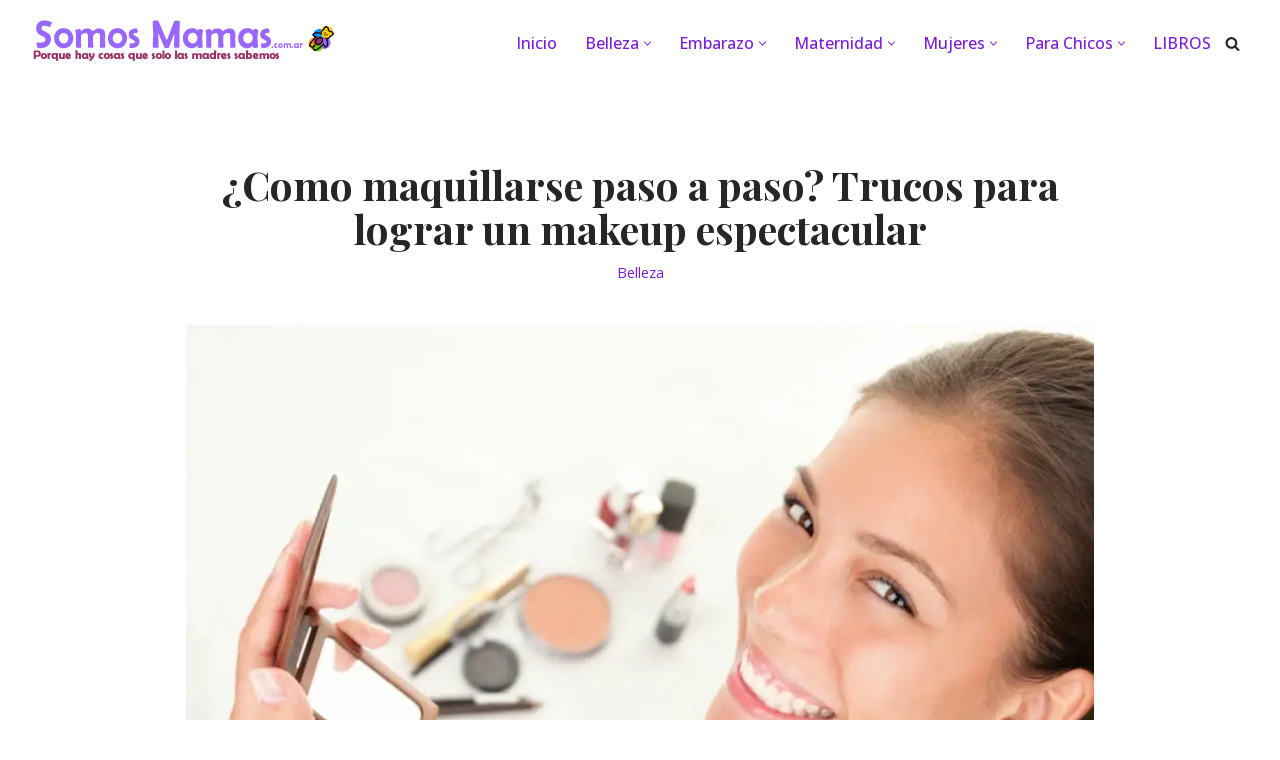

--- FILE ---
content_type: text/html; charset=UTF-8
request_url: https://www.somosmamas.com.ar/belleza/como-maquillarse-paso-a-paso/
body_size: 40970
content:
<!DOCTYPE html><html lang="es"><head><meta charset="UTF-8"/>
<script>var __ezHttpConsent={setByCat:function(src,tagType,attributes,category,force,customSetScriptFn=null){var setScript=function(){if(force||window.ezTcfConsent[category]){if(typeof customSetScriptFn==='function'){customSetScriptFn();}else{var scriptElement=document.createElement(tagType);scriptElement.src=src;attributes.forEach(function(attr){for(var key in attr){if(attr.hasOwnProperty(key)){scriptElement.setAttribute(key,attr[key]);}}});var firstScript=document.getElementsByTagName(tagType)[0];firstScript.parentNode.insertBefore(scriptElement,firstScript);}}};if(force||(window.ezTcfConsent&&window.ezTcfConsent.loaded)){setScript();}else if(typeof getEzConsentData==="function"){getEzConsentData().then(function(ezTcfConsent){if(ezTcfConsent&&ezTcfConsent.loaded){setScript();}else{console.error("cannot get ez consent data");force=true;setScript();}});}else{force=true;setScript();console.error("getEzConsentData is not a function");}},};</script>
<script>var ezTcfConsent=window.ezTcfConsent?window.ezTcfConsent:{loaded:false,store_info:false,develop_and_improve_services:false,measure_ad_performance:false,measure_content_performance:false,select_basic_ads:false,create_ad_profile:false,select_personalized_ads:false,create_content_profile:false,select_personalized_content:false,understand_audiences:false,use_limited_data_to_select_content:false,};function getEzConsentData(){return new Promise(function(resolve){document.addEventListener("ezConsentEvent",function(event){var ezTcfConsent=event.detail.ezTcfConsent;resolve(ezTcfConsent);});});}</script>
<script>if(typeof _setEzCookies!=='function'){function _setEzCookies(ezConsentData){var cookies=window.ezCookieQueue;for(var i=0;i<cookies.length;i++){var cookie=cookies[i];if(ezConsentData&&ezConsentData.loaded&&ezConsentData[cookie.tcfCategory]){document.cookie=cookie.name+"="+cookie.value;}}}}
window.ezCookieQueue=window.ezCookieQueue||[];if(typeof addEzCookies!=='function'){function addEzCookies(arr){window.ezCookieQueue=[...window.ezCookieQueue,...arr];}}
addEzCookies([{name:"ezoab_91234",value:"mod21-c; Path=/; Domain=somosmamas.com.ar; Max-Age=7200",tcfCategory:"store_info",isEzoic:"true",},{name:"ezosuibasgeneris-1",value:"1efac2a9-156d-41c0-63b4-7bdc109943b3; Path=/; Domain=somosmamas.com.ar; Expires=Tue, 19 Jan 2027 10:31:26 UTC; Secure; SameSite=None",tcfCategory:"understand_audiences",isEzoic:"true",}]);if(window.ezTcfConsent&&window.ezTcfConsent.loaded){_setEzCookies(window.ezTcfConsent);}else if(typeof getEzConsentData==="function"){getEzConsentData().then(function(ezTcfConsent){if(ezTcfConsent&&ezTcfConsent.loaded){_setEzCookies(window.ezTcfConsent);}else{console.error("cannot get ez consent data");_setEzCookies(window.ezTcfConsent);}});}else{console.error("getEzConsentData is not a function");_setEzCookies(window.ezTcfConsent);}</script><script type="text/javascript" data-ezscrex='false' data-cfasync='false'>window._ezaq = Object.assign({"edge_cache_status":12,"edge_response_time":546,"url":"https://www.somosmamas.com.ar/belleza/como-maquillarse-paso-a-paso/"}, typeof window._ezaq !== "undefined" ? window._ezaq : {});</script><script type="text/javascript" data-ezscrex='false' data-cfasync='false'>window._ezaq = Object.assign({"ab_test_id":"mod21-c"}, typeof window._ezaq !== "undefined" ? window._ezaq : {});window.__ez=window.__ez||{};window.__ez.tf={};</script><script type="text/javascript" data-ezscrex='false' data-cfasync='false'>window.ezDisableAds = true;</script>
<script data-ezscrex='false' data-cfasync='false' data-pagespeed-no-defer>var __ez=__ez||{};__ez.stms=Date.now();__ez.evt={};__ez.script={};__ez.ck=__ez.ck||{};__ez.template={};__ez.template.isOrig=true;__ez.queue=__ez.queue||function(){var e=0,i=0,t=[],n=!1,o=[],r=[],s=!0,a=function(e,i,n,o,r,s,a){var l=arguments.length>7&&void 0!==arguments[7]?arguments[7]:window,d=this;this.name=e,this.funcName=i,this.parameters=null===n?null:w(n)?n:[n],this.isBlock=o,this.blockedBy=r,this.deleteWhenComplete=s,this.isError=!1,this.isComplete=!1,this.isInitialized=!1,this.proceedIfError=a,this.fWindow=l,this.isTimeDelay=!1,this.process=function(){f("... func = "+e),d.isInitialized=!0,d.isComplete=!0,f("... func.apply: "+e);var i=d.funcName.split("."),n=null,o=this.fWindow||window;i.length>3||(n=3===i.length?o[i[0]][i[1]][i[2]]:2===i.length?o[i[0]][i[1]]:o[d.funcName]),null!=n&&n.apply(null,this.parameters),!0===d.deleteWhenComplete&&delete t[e],!0===d.isBlock&&(f("----- F'D: "+d.name),m())}},l=function(e,i,t,n,o,r,s){var a=arguments.length>7&&void 0!==arguments[7]?arguments[7]:window,l=this;this.name=e,this.path=i,this.async=o,this.defer=r,this.isBlock=t,this.blockedBy=n,this.isInitialized=!1,this.isError=!1,this.isComplete=!1,this.proceedIfError=s,this.fWindow=a,this.isTimeDelay=!1,this.isPath=function(e){return"/"===e[0]&&"/"!==e[1]},this.getSrc=function(e){return void 0!==window.__ezScriptHost&&this.isPath(e)&&"banger.js"!==this.name?window.__ezScriptHost+e:e},this.process=function(){l.isInitialized=!0,f("... file = "+e);var i=this.fWindow?this.fWindow.document:document,t=i.createElement("script");t.src=this.getSrc(this.path),!0===o?t.async=!0:!0===r&&(t.defer=!0),t.onerror=function(){var e={url:window.location.href,name:l.name,path:l.path,user_agent:window.navigator.userAgent};"undefined"!=typeof _ezaq&&(e.pageview_id=_ezaq.page_view_id);var i=encodeURIComponent(JSON.stringify(e)),t=new XMLHttpRequest;t.open("GET","//g.ezoic.net/ezqlog?d="+i,!0),t.send(),f("----- ERR'D: "+l.name),l.isError=!0,!0===l.isBlock&&m()},t.onreadystatechange=t.onload=function(){var e=t.readyState;f("----- F'D: "+l.name),e&&!/loaded|complete/.test(e)||(l.isComplete=!0,!0===l.isBlock&&m())},i.getElementsByTagName("head")[0].appendChild(t)}},d=function(e,i){this.name=e,this.path="",this.async=!1,this.defer=!1,this.isBlock=!1,this.blockedBy=[],this.isInitialized=!0,this.isError=!1,this.isComplete=i,this.proceedIfError=!1,this.isTimeDelay=!1,this.process=function(){}};function c(e,i,n,s,a,d,c,u,f){var m=new l(e,i,n,s,a,d,c,f);!0===u?o[e]=m:r[e]=m,t[e]=m,h(m)}function h(e){!0!==u(e)&&0!=s&&e.process()}function u(e){if(!0===e.isTimeDelay&&!1===n)return f(e.name+" blocked = TIME DELAY!"),!0;if(w(e.blockedBy))for(var i=0;i<e.blockedBy.length;i++){var o=e.blockedBy[i];if(!1===t.hasOwnProperty(o))return f(e.name+" blocked = "+o),!0;if(!0===e.proceedIfError&&!0===t[o].isError)return!1;if(!1===t[o].isComplete)return f(e.name+" blocked = "+o),!0}return!1}function f(e){var i=window.location.href,t=new RegExp("[?&]ezq=([^&#]*)","i").exec(i);"1"===(t?t[1]:null)&&console.debug(e)}function m(){++e>200||(f("let's go"),p(o),p(r))}function p(e){for(var i in e)if(!1!==e.hasOwnProperty(i)){var t=e[i];!0===t.isComplete||u(t)||!0===t.isInitialized||!0===t.isError?!0===t.isError?f(t.name+": error"):!0===t.isComplete?f(t.name+": complete already"):!0===t.isInitialized&&f(t.name+": initialized already"):t.process()}}function w(e){return"[object Array]"==Object.prototype.toString.call(e)}return window.addEventListener("load",(function(){setTimeout((function(){n=!0,f("TDELAY -----"),m()}),5e3)}),!1),{addFile:c,addFileOnce:function(e,i,n,o,r,s,a,l,d){t[e]||c(e,i,n,o,r,s,a,l,d)},addDelayFile:function(e,i){var n=new l(e,i,!1,[],!1,!1,!0);n.isTimeDelay=!0,f(e+" ...  FILE! TDELAY"),r[e]=n,t[e]=n,h(n)},addFunc:function(e,n,s,l,d,c,u,f,m,p){!0===c&&(e=e+"_"+i++);var w=new a(e,n,s,l,d,u,f,p);!0===m?o[e]=w:r[e]=w,t[e]=w,h(w)},addDelayFunc:function(e,i,n){var o=new a(e,i,n,!1,[],!0,!0);o.isTimeDelay=!0,f(e+" ...  FUNCTION! TDELAY"),r[e]=o,t[e]=o,h(o)},items:t,processAll:m,setallowLoad:function(e){s=e},markLoaded:function(e){if(e&&0!==e.length){if(e in t){var i=t[e];!0===i.isComplete?f(i.name+" "+e+": error loaded duplicate"):(i.isComplete=!0,i.isInitialized=!0)}else t[e]=new d(e,!0);f("markLoaded dummyfile: "+t[e].name)}},logWhatsBlocked:function(){for(var e in t)!1!==t.hasOwnProperty(e)&&u(t[e])}}}();__ez.evt.add=function(e,t,n){e.addEventListener?e.addEventListener(t,n,!1):e.attachEvent?e.attachEvent("on"+t,n):e["on"+t]=n()},__ez.evt.remove=function(e,t,n){e.removeEventListener?e.removeEventListener(t,n,!1):e.detachEvent?e.detachEvent("on"+t,n):delete e["on"+t]};__ez.script.add=function(e){var t=document.createElement("script");t.src=e,t.async=!0,t.type="text/javascript",document.getElementsByTagName("head")[0].appendChild(t)};__ez.dot=__ez.dot||{};__ez.queue.addFileOnce('/detroitchicago/boise.js', '/detroitchicago/boise.js?gcb=195-2&cb=5', true, [], true, false, true, false);__ez.queue.addFileOnce('/parsonsmaize/abilene.js', '/parsonsmaize/abilene.js?gcb=195-2&cb=e80eca0cdb', true, [], true, false, true, false);__ez.queue.addFileOnce('/parsonsmaize/mulvane.js', '/parsonsmaize/mulvane.js?gcb=195-2&cb=e75e48eec0', true, ['/parsonsmaize/abilene.js'], true, false, true, false);__ez.queue.addFileOnce('/detroitchicago/birmingham.js', '/detroitchicago/birmingham.js?gcb=195-2&cb=539c47377c', true, ['/parsonsmaize/abilene.js'], true, false, true, false);</script>
<script data-ezscrex="false" type="text/javascript" data-cfasync="false">window._ezaq = Object.assign({"ad_cache_level":0,"adpicker_placement_cnt":0,"ai_placeholder_cache_level":0,"ai_placeholder_placement_cnt":-1,"article_category":"Belleza","author":"giovanamatos","domain":"somosmamas.com.ar","domain_id":91234,"ezcache_level":1,"ezcache_skip_code":0,"has_bad_image":0,"has_bad_words":0,"is_sitespeed":0,"lt_cache_level":0,"publish_date":"2021-03-21","response_size":204790,"response_size_orig":199029,"response_time_orig":519,"template_id":5,"url":"https://www.somosmamas.com.ar/belleza/como-maquillarse-paso-a-paso/","word_count":0,"worst_bad_word_level":0}, typeof window._ezaq !== "undefined" ? window._ezaq : {});__ez.queue.markLoaded('ezaqBaseReady');</script>
<script type='text/javascript' data-ezscrex='false' data-cfasync='false'>
window.ezAnalyticsStatic = true;

function analyticsAddScript(script) {
	var ezDynamic = document.createElement('script');
	ezDynamic.type = 'text/javascript';
	ezDynamic.innerHTML = script;
	document.head.appendChild(ezDynamic);
}
function getCookiesWithPrefix() {
    var allCookies = document.cookie.split(';');
    var cookiesWithPrefix = {};

    for (var i = 0; i < allCookies.length; i++) {
        var cookie = allCookies[i].trim();

        for (var j = 0; j < arguments.length; j++) {
            var prefix = arguments[j];
            if (cookie.indexOf(prefix) === 0) {
                var cookieParts = cookie.split('=');
                var cookieName = cookieParts[0];
                var cookieValue = cookieParts.slice(1).join('=');
                cookiesWithPrefix[cookieName] = decodeURIComponent(cookieValue);
                break; // Once matched, no need to check other prefixes
            }
        }
    }

    return cookiesWithPrefix;
}
function productAnalytics() {
	var d = {"pr":[6,3],"omd5":"0cec939c3dd23345f3c2e6161a233cbc","nar":"risk score"};
	d.u = _ezaq.url;
	d.p = _ezaq.page_view_id;
	d.v = _ezaq.visit_uuid;
	d.ab = _ezaq.ab_test_id;
	d.e = JSON.stringify(_ezaq);
	d.ref = document.referrer;
	d.c = getCookiesWithPrefix('active_template', 'ez', 'lp_');
	if(typeof ez_utmParams !== 'undefined') {
		d.utm = ez_utmParams;
	}

	var dataText = JSON.stringify(d);
	var xhr = new XMLHttpRequest();
	xhr.open('POST','/ezais/analytics?cb=1', true);
	xhr.onload = function () {
		if (xhr.status!=200) {
            return;
		}

        if(document.readyState !== 'loading') {
            analyticsAddScript(xhr.response);
            return;
        }

        var eventFunc = function() {
            if(document.readyState === 'loading') {
                return;
            }
            document.removeEventListener('readystatechange', eventFunc, false);
            analyticsAddScript(xhr.response);
        };

        document.addEventListener('readystatechange', eventFunc, false);
	};
	xhr.setRequestHeader('Content-Type','text/plain');
	xhr.send(dataText);
}
__ez.queue.addFunc("productAnalytics", "productAnalytics", null, true, ['ezaqBaseReady'], false, false, false, true);
</script><base href="https://www.somosmamas.com.ar/belleza/como-maquillarse-paso-a-paso/"/>
	
	
	<meta name="viewport" content="width=device-width, initial-scale=1, minimum-scale=1"/>
	<link rel="profile" href="https://gmpg.org/xfn/11" />
			<link rel="pingback" href="https://www.somosmamas.com.ar/xmlrpc.php"/>
		<meta name="robots" content="index, follow, max-image-preview:large, max-snippet:-1, max-video-preview:-1"/>

<!-- Textmetrics SEO Plugin 3.6.3 - https://www.textmetrics.com/ -->

<!-- /Textmetrics SEO Plugin -->

<!-- Google Tag Manager for WordPress by gtm4wp.com -->
<script data-cfasync="false" data-pagespeed-no-defer="">
	var gtm4wp_datalayer_name = "dataLayer";
	var dataLayer = dataLayer || [];
</script>
<!-- End Google Tag Manager for WordPress by gtm4wp.com -->
	<!-- This site is optimized with the Yoast SEO plugin v26.6 - https://yoast.com/wordpress/plugins/seo/ -->
	<title>¿Como maquillarse paso a paso? Trucos para lograr un makeup espectacular</title>
	<meta name="description" content="¿Como maquillarse paso a paso? Aprende los pasos básicos de maquillaje siguiendo instrucciones, trucos y tips infalibles para un makeup espectacular."/>
	<link rel="canonical" href="https://www.somosmamas.com.ar/belleza/como-maquillarse-paso-a-paso/"/>
	<meta property="og:locale" content="es_ES"/>
	<meta property="og:type" content="article"/>
	<meta property="og:title" content="¿Como maquillarse paso a paso? Trucos para lograr un makeup espectacular"/>
	<meta property="og:description" content="¿Como maquillarse paso a paso? Aprende los pasos básicos de maquillaje siguiendo instrucciones, trucos y tips infalibles para un makeup espectacular."/>
	<meta property="og:url" content="https://www.somosmamas.com.ar/belleza/como-maquillarse-paso-a-paso/"/>
	<meta property="og:site_name" content="Revista Somos Mamás - Revista de maternidad y mujeres"/>
	<meta property="article:publisher" content="https://www.facebook.com/Somos-Mamas-1474543729522947/"/>
	<meta property="article:published_time" content="2021-03-21T21:00:19+00:00"/>
	<meta property="article:modified_time" content="2021-03-30T20:02:36+00:00"/>
	<meta property="og:image" content="https://www.somosmamas.com.ar/wp-content/uploads/2021/02/Como-maquillarse-paso-a-paso-21.jpg"/>
	<meta property="og:image:width" content="1200"/>
	<meta property="og:image:height" content="793"/>
	<meta property="og:image:type" content="image/jpeg"/>
	<meta name="author" content="giovanamatos"/>
	<meta name="twitter:card" content="summary_large_image"/>
	<meta name="twitter:creator" content="@admin"/>
	<meta name="twitter:site" content="@admin"/>
	<meta name="twitter:label1" content="Escrito por"/>
	<meta name="twitter:data1" content=""/>
	<meta name="twitter:label2" content="Tiempo de lectura"/>
	<meta name="twitter:data2" content="15 minutos"/>
	<script type="application/ld+json" class="yoast-schema-graph">{"@context":"https://schema.org","@graph":[{"@type":"Article","@id":"https://www.somosmamas.com.ar/belleza/como-maquillarse-paso-a-paso/#article","isPartOf":{"@id":"https://www.somosmamas.com.ar/belleza/como-maquillarse-paso-a-paso/"},"author":{"name":"giovanamatos","@id":"https://www.somosmamas.com.ar/#/schema/person/6adba9a72e38c41339ab7774323e7ba9"},"headline":"¿Como maquillarse paso a paso? Trucos para lograr un makeup espectacular","datePublished":"2021-03-21T21:00:19+00:00","dateModified":"2021-03-30T20:02:36+00:00","mainEntityOfPage":{"@id":"https://www.somosmamas.com.ar/belleza/como-maquillarse-paso-a-paso/"},"wordCount":2931,"commentCount":0,"publisher":{"@id":"https://www.somosmamas.com.ar/#organization"},"image":{"@id":"https://www.somosmamas.com.ar/belleza/como-maquillarse-paso-a-paso/#primaryimage"},"thumbnailUrl":"https://www.somosmamas.com.ar/wp-content/uploads/2021/02/Como-maquillarse-paso-a-paso-21.jpg","keywords":["Maquillaje"],"articleSection":["Belleza"],"inLanguage":"es","potentialAction":[{"@type":"CommentAction","name":"Comment","target":["https://www.somosmamas.com.ar/belleza/como-maquillarse-paso-a-paso/#respond"]}]},{"@type":"WebPage","@id":"https://www.somosmamas.com.ar/belleza/como-maquillarse-paso-a-paso/","url":"https://www.somosmamas.com.ar/belleza/como-maquillarse-paso-a-paso/","name":"¿Como maquillarse paso a paso? Trucos para lograr un makeup espectacular","isPartOf":{"@id":"https://www.somosmamas.com.ar/#website"},"primaryImageOfPage":{"@id":"https://www.somosmamas.com.ar/belleza/como-maquillarse-paso-a-paso/#primaryimage"},"image":{"@id":"https://www.somosmamas.com.ar/belleza/como-maquillarse-paso-a-paso/#primaryimage"},"thumbnailUrl":"https://www.somosmamas.com.ar/wp-content/uploads/2021/02/Como-maquillarse-paso-a-paso-21.jpg","datePublished":"2021-03-21T21:00:19+00:00","dateModified":"2021-03-30T20:02:36+00:00","description":"¿Como maquillarse paso a paso? Aprende los pasos básicos de maquillaje siguiendo instrucciones, trucos y tips infalibles para un makeup espectacular.","breadcrumb":{"@id":"https://www.somosmamas.com.ar/belleza/como-maquillarse-paso-a-paso/#breadcrumb"},"inLanguage":"es","potentialAction":[{"@type":"ReadAction","target":["https://www.somosmamas.com.ar/belleza/como-maquillarse-paso-a-paso/"]}]},{"@type":"ImageObject","inLanguage":"es","@id":"https://www.somosmamas.com.ar/belleza/como-maquillarse-paso-a-paso/#primaryimage","url":"https://www.somosmamas.com.ar/wp-content/uploads/2021/02/Como-maquillarse-paso-a-paso-21.jpg","contentUrl":"https://www.somosmamas.com.ar/wp-content/uploads/2021/02/Como-maquillarse-paso-a-paso-21.jpg","width":1200,"height":793,"caption":"Aprende como maquillarse paso a paso siguiendo estas indicaciones y recomendaciones ¡Te va a encantar el resultado!"},{"@type":"BreadcrumbList","@id":"https://www.somosmamas.com.ar/belleza/como-maquillarse-paso-a-paso/#breadcrumb","itemListElement":[{"@type":"ListItem","position":1,"name":"Inicio","item":"https://www.somosmamas.com.ar/"},{"@type":"ListItem","position":2,"name":"¿Como maquillarse paso a paso? Trucos para lograr un makeup espectacular"}]},{"@type":"WebSite","@id":"https://www.somosmamas.com.ar/#website","url":"https://www.somosmamas.com.ar/","name":"Revista Somos Mamás - Revista de maternidad y mujeres","description":"Porque hay cosas que solo las madres saben. Blog y Revista","publisher":{"@id":"https://www.somosmamas.com.ar/#organization"},"potentialAction":[{"@type":"SearchAction","target":{"@type":"EntryPoint","urlTemplate":"https://www.somosmamas.com.ar/?s={search_term_string}"},"query-input":{"@type":"PropertyValueSpecification","valueRequired":true,"valueName":"search_term_string"}}],"inLanguage":"es"},{"@type":"Organization","@id":"https://www.somosmamas.com.ar/#organization","name":"Revista Somos Mamás - Revista de maternidad y mujeres","url":"https://www.somosmamas.com.ar/","logo":{"@type":"ImageObject","inLanguage":"es","@id":"https://www.somosmamas.com.ar/#/schema/logo/image/","url":"https://www.somosmamas.com.ar/wp-content/uploads/2022/01/cropped-encabezado.png","contentUrl":"https://www.somosmamas.com.ar/wp-content/uploads/2022/01/cropped-encabezado.png","width":309,"height":50,"caption":"Revista Somos Mamás - Revista de maternidad y mujeres"},"image":{"@id":"https://www.somosmamas.com.ar/#/schema/logo/image/"},"sameAs":["https://www.facebook.com/Somos-Mamas-1474543729522947/","https://x.com/admin","https://instagram.com/mamassomos/","https://pinterest.com/somosmamas/"]},{"@type":"Person","@id":"https://www.somosmamas.com.ar/#/schema/person/6adba9a72e38c41339ab7774323e7ba9","name":"giovanamatos","image":{"@type":"ImageObject","inLanguage":"es","@id":"https://www.somosmamas.com.ar/#/schema/person/image/","url":"https://secure.gravatar.com/avatar/cf53c916e750a2df75e4504d9859b3a43cf6ef52038c1ceb42880261882778fc?s=96&d=mm&r=g","contentUrl":"https://secure.gravatar.com/avatar/cf53c916e750a2df75e4504d9859b3a43cf6ef52038c1ceb42880261882778fc?s=96&d=mm&r=g","caption":"giovanamatos"},"url":"https://www.somosmamas.com.ar/author/giovanamatos/"}]}</script>
	<!-- / Yoast SEO plugin. -->


<link rel="dns-prefetch" href="//fonts.googleapis.com"/>
<link rel="dns-prefetch" href="//connect.facebook.net"/>
<link rel="dns-prefetch" href="//pagead2.googlesyndication.com"/>
<link rel="dns-prefetch" href="//fonts.gstatic.com"/>
<link rel="dns-prefetch" href="//www.googletagmanager.com"/>
<link rel="dns-prefetch" href="//emoji-css.afeld.me"/>
<link rel="dns-prefetch" href="//googleads.g.doubleclick.net"/>
<link rel="dns-prefetch" href="//ssl.google-analytics.com"/>
<link rel="dns-prefetch" href="//images.dmca.com"/>
<link rel="alternate" title="oEmbed (JSON)" type="application/json+oembed" href="https://www.somosmamas.com.ar/wp-json/oembed/1.0/embed?url=https%3A%2F%2Fwww.somosmamas.com.ar%2Fbelleza%2Fcomo-maquillarse-paso-a-paso%2F"/>
<link rel="alternate" title="oEmbed (XML)" type="text/xml+oembed" href="https://www.somosmamas.com.ar/wp-json/oembed/1.0/embed?url=https%3A%2F%2Fwww.somosmamas.com.ar%2Fbelleza%2Fcomo-maquillarse-paso-a-paso%2F&amp;format=xml"/>
<!-- www.somosmamas.com.ar is managing ads with Advanced Ads 2.0.16 – https://wpadvancedads.com/ --><script id="somos-ready">
			window.advanced_ads_ready=function(e,a){a=a||"complete";var d=function(e){return"interactive"===a?"loading"!==e:"complete"===e};d(document.readyState)?e():document.addEventListener("readystatechange",(function(a){d(a.target.readyState)&&e()}),{once:"interactive"===a})},window.advanced_ads_ready_queue=window.advanced_ads_ready_queue||[];		</script>
		<style id="wp-img-auto-sizes-contain-inline-css">
img:is([sizes=auto i],[sizes^="auto," i]){contain-intrinsic-size:3000px 1500px}
/*# sourceURL=wp-img-auto-sizes-contain-inline-css */
</style>

<style id="wp-emoji-styles-inline-css">

	img.wp-smiley, img.emoji {
		display: inline !important;
		border: none !important;
		box-shadow: none !important;
		height: 1em !important;
		width: 1em !important;
		margin: 0 0.07em !important;
		vertical-align: -0.1em !important;
		background: none !important;
		padding: 0 !important;
	}
/*# sourceURL=wp-emoji-styles-inline-css */
</style>
<link rel="stylesheet" id="wp-block-library-css" href="https://www.somosmamas.com.ar/wp-includes/css/dist/block-library/style.min.css?ver=6.9" media="all"/>
<style id="wp-block-social-links-inline-css">
.wp-block-social-links{background:none;box-sizing:border-box;margin-left:0;padding-left:0;padding-right:0;text-indent:0}.wp-block-social-links .wp-social-link a,.wp-block-social-links .wp-social-link a:hover{border-bottom:0;box-shadow:none;text-decoration:none}.wp-block-social-links .wp-social-link svg{height:1em;width:1em}.wp-block-social-links .wp-social-link span:not(.screen-reader-text){font-size:.65em;margin-left:.5em;margin-right:.5em}.wp-block-social-links.has-small-icon-size{font-size:16px}.wp-block-social-links,.wp-block-social-links.has-normal-icon-size{font-size:24px}.wp-block-social-links.has-large-icon-size{font-size:36px}.wp-block-social-links.has-huge-icon-size{font-size:48px}.wp-block-social-links.aligncenter{display:flex;justify-content:center}.wp-block-social-links.alignright{justify-content:flex-end}.wp-block-social-link{border-radius:9999px;display:block}@media not (prefers-reduced-motion){.wp-block-social-link{transition:transform .1s ease}}.wp-block-social-link{height:auto}.wp-block-social-link a{align-items:center;display:flex;line-height:0}.wp-block-social-link:hover{transform:scale(1.1)}.wp-block-social-links .wp-block-social-link.wp-social-link{display:inline-block;margin:0;padding:0}.wp-block-social-links .wp-block-social-link.wp-social-link .wp-block-social-link-anchor,.wp-block-social-links .wp-block-social-link.wp-social-link .wp-block-social-link-anchor svg,.wp-block-social-links .wp-block-social-link.wp-social-link .wp-block-social-link-anchor:active,.wp-block-social-links .wp-block-social-link.wp-social-link .wp-block-social-link-anchor:hover,.wp-block-social-links .wp-block-social-link.wp-social-link .wp-block-social-link-anchor:visited{color:currentColor;fill:currentColor}:where(.wp-block-social-links:not(.is-style-logos-only)) .wp-social-link{background-color:#f0f0f0;color:#444}:where(.wp-block-social-links:not(.is-style-logos-only)) .wp-social-link-amazon{background-color:#f90;color:#fff}:where(.wp-block-social-links:not(.is-style-logos-only)) .wp-social-link-bandcamp{background-color:#1ea0c3;color:#fff}:where(.wp-block-social-links:not(.is-style-logos-only)) .wp-social-link-behance{background-color:#0757fe;color:#fff}:where(.wp-block-social-links:not(.is-style-logos-only)) .wp-social-link-bluesky{background-color:#0a7aff;color:#fff}:where(.wp-block-social-links:not(.is-style-logos-only)) .wp-social-link-codepen{background-color:#1e1f26;color:#fff}:where(.wp-block-social-links:not(.is-style-logos-only)) .wp-social-link-deviantart{background-color:#02e49b;color:#fff}:where(.wp-block-social-links:not(.is-style-logos-only)) .wp-social-link-discord{background-color:#5865f2;color:#fff}:where(.wp-block-social-links:not(.is-style-logos-only)) .wp-social-link-dribbble{background-color:#e94c89;color:#fff}:where(.wp-block-social-links:not(.is-style-logos-only)) .wp-social-link-dropbox{background-color:#4280ff;color:#fff}:where(.wp-block-social-links:not(.is-style-logos-only)) .wp-social-link-etsy{background-color:#f45800;color:#fff}:where(.wp-block-social-links:not(.is-style-logos-only)) .wp-social-link-facebook{background-color:#0866ff;color:#fff}:where(.wp-block-social-links:not(.is-style-logos-only)) .wp-social-link-fivehundredpx{background-color:#000;color:#fff}:where(.wp-block-social-links:not(.is-style-logos-only)) .wp-social-link-flickr{background-color:#0461dd;color:#fff}:where(.wp-block-social-links:not(.is-style-logos-only)) .wp-social-link-foursquare{background-color:#e65678;color:#fff}:where(.wp-block-social-links:not(.is-style-logos-only)) .wp-social-link-github{background-color:#24292d;color:#fff}:where(.wp-block-social-links:not(.is-style-logos-only)) .wp-social-link-goodreads{background-color:#eceadd;color:#382110}:where(.wp-block-social-links:not(.is-style-logos-only)) .wp-social-link-google{background-color:#ea4434;color:#fff}:where(.wp-block-social-links:not(.is-style-logos-only)) .wp-social-link-gravatar{background-color:#1d4fc4;color:#fff}:where(.wp-block-social-links:not(.is-style-logos-only)) .wp-social-link-instagram{background-color:#f00075;color:#fff}:where(.wp-block-social-links:not(.is-style-logos-only)) .wp-social-link-lastfm{background-color:#e21b24;color:#fff}:where(.wp-block-social-links:not(.is-style-logos-only)) .wp-social-link-linkedin{background-color:#0d66c2;color:#fff}:where(.wp-block-social-links:not(.is-style-logos-only)) .wp-social-link-mastodon{background-color:#3288d4;color:#fff}:where(.wp-block-social-links:not(.is-style-logos-only)) .wp-social-link-medium{background-color:#000;color:#fff}:where(.wp-block-social-links:not(.is-style-logos-only)) .wp-social-link-meetup{background-color:#f6405f;color:#fff}:where(.wp-block-social-links:not(.is-style-logos-only)) .wp-social-link-patreon{background-color:#000;color:#fff}:where(.wp-block-social-links:not(.is-style-logos-only)) .wp-social-link-pinterest{background-color:#e60122;color:#fff}:where(.wp-block-social-links:not(.is-style-logos-only)) .wp-social-link-pocket{background-color:#ef4155;color:#fff}:where(.wp-block-social-links:not(.is-style-logos-only)) .wp-social-link-reddit{background-color:#ff4500;color:#fff}:where(.wp-block-social-links:not(.is-style-logos-only)) .wp-social-link-skype{background-color:#0478d7;color:#fff}:where(.wp-block-social-links:not(.is-style-logos-only)) .wp-social-link-snapchat{background-color:#fefc00;color:#fff;stroke:#000}:where(.wp-block-social-links:not(.is-style-logos-only)) .wp-social-link-soundcloud{background-color:#ff5600;color:#fff}:where(.wp-block-social-links:not(.is-style-logos-only)) .wp-social-link-spotify{background-color:#1bd760;color:#fff}:where(.wp-block-social-links:not(.is-style-logos-only)) .wp-social-link-telegram{background-color:#2aabee;color:#fff}:where(.wp-block-social-links:not(.is-style-logos-only)) .wp-social-link-threads{background-color:#000;color:#fff}:where(.wp-block-social-links:not(.is-style-logos-only)) .wp-social-link-tiktok{background-color:#000;color:#fff}:where(.wp-block-social-links:not(.is-style-logos-only)) .wp-social-link-tumblr{background-color:#011835;color:#fff}:where(.wp-block-social-links:not(.is-style-logos-only)) .wp-social-link-twitch{background-color:#6440a4;color:#fff}:where(.wp-block-social-links:not(.is-style-logos-only)) .wp-social-link-twitter{background-color:#1da1f2;color:#fff}:where(.wp-block-social-links:not(.is-style-logos-only)) .wp-social-link-vimeo{background-color:#1eb7ea;color:#fff}:where(.wp-block-social-links:not(.is-style-logos-only)) .wp-social-link-vk{background-color:#4680c2;color:#fff}:where(.wp-block-social-links:not(.is-style-logos-only)) .wp-social-link-wordpress{background-color:#3499cd;color:#fff}:where(.wp-block-social-links:not(.is-style-logos-only)) .wp-social-link-whatsapp{background-color:#25d366;color:#fff}:where(.wp-block-social-links:not(.is-style-logos-only)) .wp-social-link-x{background-color:#000;color:#fff}:where(.wp-block-social-links:not(.is-style-logos-only)) .wp-social-link-yelp{background-color:#d32422;color:#fff}:where(.wp-block-social-links:not(.is-style-logos-only)) .wp-social-link-youtube{background-color:red;color:#fff}:where(.wp-block-social-links.is-style-logos-only) .wp-social-link{background:none}:where(.wp-block-social-links.is-style-logos-only) .wp-social-link svg{height:1.25em;width:1.25em}:where(.wp-block-social-links.is-style-logos-only) .wp-social-link-amazon{color:#f90}:where(.wp-block-social-links.is-style-logos-only) .wp-social-link-bandcamp{color:#1ea0c3}:where(.wp-block-social-links.is-style-logos-only) .wp-social-link-behance{color:#0757fe}:where(.wp-block-social-links.is-style-logos-only) .wp-social-link-bluesky{color:#0a7aff}:where(.wp-block-social-links.is-style-logos-only) .wp-social-link-codepen{color:#1e1f26}:where(.wp-block-social-links.is-style-logos-only) .wp-social-link-deviantart{color:#02e49b}:where(.wp-block-social-links.is-style-logos-only) .wp-social-link-discord{color:#5865f2}:where(.wp-block-social-links.is-style-logos-only) .wp-social-link-dribbble{color:#e94c89}:where(.wp-block-social-links.is-style-logos-only) .wp-social-link-dropbox{color:#4280ff}:where(.wp-block-social-links.is-style-logos-only) .wp-social-link-etsy{color:#f45800}:where(.wp-block-social-links.is-style-logos-only) .wp-social-link-facebook{color:#0866ff}:where(.wp-block-social-links.is-style-logos-only) .wp-social-link-fivehundredpx{color:#000}:where(.wp-block-social-links.is-style-logos-only) .wp-social-link-flickr{color:#0461dd}:where(.wp-block-social-links.is-style-logos-only) .wp-social-link-foursquare{color:#e65678}:where(.wp-block-social-links.is-style-logos-only) .wp-social-link-github{color:#24292d}:where(.wp-block-social-links.is-style-logos-only) .wp-social-link-goodreads{color:#382110}:where(.wp-block-social-links.is-style-logos-only) .wp-social-link-google{color:#ea4434}:where(.wp-block-social-links.is-style-logos-only) .wp-social-link-gravatar{color:#1d4fc4}:where(.wp-block-social-links.is-style-logos-only) .wp-social-link-instagram{color:#f00075}:where(.wp-block-social-links.is-style-logos-only) .wp-social-link-lastfm{color:#e21b24}:where(.wp-block-social-links.is-style-logos-only) .wp-social-link-linkedin{color:#0d66c2}:where(.wp-block-social-links.is-style-logos-only) .wp-social-link-mastodon{color:#3288d4}:where(.wp-block-social-links.is-style-logos-only) .wp-social-link-medium{color:#000}:where(.wp-block-social-links.is-style-logos-only) .wp-social-link-meetup{color:#f6405f}:where(.wp-block-social-links.is-style-logos-only) .wp-social-link-patreon{color:#000}:where(.wp-block-social-links.is-style-logos-only) .wp-social-link-pinterest{color:#e60122}:where(.wp-block-social-links.is-style-logos-only) .wp-social-link-pocket{color:#ef4155}:where(.wp-block-social-links.is-style-logos-only) .wp-social-link-reddit{color:#ff4500}:where(.wp-block-social-links.is-style-logos-only) .wp-social-link-skype{color:#0478d7}:where(.wp-block-social-links.is-style-logos-only) .wp-social-link-snapchat{color:#fff;stroke:#000}:where(.wp-block-social-links.is-style-logos-only) .wp-social-link-soundcloud{color:#ff5600}:where(.wp-block-social-links.is-style-logos-only) .wp-social-link-spotify{color:#1bd760}:where(.wp-block-social-links.is-style-logos-only) .wp-social-link-telegram{color:#2aabee}:where(.wp-block-social-links.is-style-logos-only) .wp-social-link-threads{color:#000}:where(.wp-block-social-links.is-style-logos-only) .wp-social-link-tiktok{color:#000}:where(.wp-block-social-links.is-style-logos-only) .wp-social-link-tumblr{color:#011835}:where(.wp-block-social-links.is-style-logos-only) .wp-social-link-twitch{color:#6440a4}:where(.wp-block-social-links.is-style-logos-only) .wp-social-link-twitter{color:#1da1f2}:where(.wp-block-social-links.is-style-logos-only) .wp-social-link-vimeo{color:#1eb7ea}:where(.wp-block-social-links.is-style-logos-only) .wp-social-link-vk{color:#4680c2}:where(.wp-block-social-links.is-style-logos-only) .wp-social-link-whatsapp{color:#25d366}:where(.wp-block-social-links.is-style-logos-only) .wp-social-link-wordpress{color:#3499cd}:where(.wp-block-social-links.is-style-logos-only) .wp-social-link-x{color:#000}:where(.wp-block-social-links.is-style-logos-only) .wp-social-link-yelp{color:#d32422}:where(.wp-block-social-links.is-style-logos-only) .wp-social-link-youtube{color:red}.wp-block-social-links.is-style-pill-shape .wp-social-link{width:auto}:root :where(.wp-block-social-links .wp-social-link a){padding:.25em}:root :where(.wp-block-social-links.is-style-logos-only .wp-social-link a){padding:0}:root :where(.wp-block-social-links.is-style-pill-shape .wp-social-link a){padding-left:.6666666667em;padding-right:.6666666667em}.wp-block-social-links:not(.has-icon-color):not(.has-icon-background-color) .wp-social-link-snapchat .wp-block-social-link-label{color:#000}
/*# sourceURL=https://www.somosmamas.com.ar/wp-includes/blocks/social-links/style.min.css */
</style>
<style id="global-styles-inline-css">
:root{--wp--preset--aspect-ratio--square: 1;--wp--preset--aspect-ratio--4-3: 4/3;--wp--preset--aspect-ratio--3-4: 3/4;--wp--preset--aspect-ratio--3-2: 3/2;--wp--preset--aspect-ratio--2-3: 2/3;--wp--preset--aspect-ratio--16-9: 16/9;--wp--preset--aspect-ratio--9-16: 9/16;--wp--preset--color--black: #000000;--wp--preset--color--cyan-bluish-gray: #abb8c3;--wp--preset--color--white: #ffffff;--wp--preset--color--pale-pink: #f78da7;--wp--preset--color--vivid-red: #cf2e2e;--wp--preset--color--luminous-vivid-orange: #ff6900;--wp--preset--color--luminous-vivid-amber: #fcb900;--wp--preset--color--light-green-cyan: #7bdcb5;--wp--preset--color--vivid-green-cyan: #00d084;--wp--preset--color--pale-cyan-blue: #8ed1fc;--wp--preset--color--vivid-cyan-blue: #0693e3;--wp--preset--color--vivid-purple: #9b51e0;--wp--preset--color--neve-link-color: var(--nv-primary-accent);--wp--preset--color--neve-link-hover-color: var(--nv-secondary-accent);--wp--preset--color--nv-site-bg: var(--nv-site-bg);--wp--preset--color--nv-light-bg: var(--nv-light-bg);--wp--preset--color--nv-dark-bg: var(--nv-dark-bg);--wp--preset--color--neve-text-color: var(--nv-text-color);--wp--preset--color--nv-text-dark-bg: var(--nv-text-dark-bg);--wp--preset--color--nv-c-1: var(--nv-c-1);--wp--preset--color--nv-c-2: var(--nv-c-2);--wp--preset--gradient--vivid-cyan-blue-to-vivid-purple: linear-gradient(135deg,rgb(6,147,227) 0%,rgb(155,81,224) 100%);--wp--preset--gradient--light-green-cyan-to-vivid-green-cyan: linear-gradient(135deg,rgb(122,220,180) 0%,rgb(0,208,130) 100%);--wp--preset--gradient--luminous-vivid-amber-to-luminous-vivid-orange: linear-gradient(135deg,rgb(252,185,0) 0%,rgb(255,105,0) 100%);--wp--preset--gradient--luminous-vivid-orange-to-vivid-red: linear-gradient(135deg,rgb(255,105,0) 0%,rgb(207,46,46) 100%);--wp--preset--gradient--very-light-gray-to-cyan-bluish-gray: linear-gradient(135deg,rgb(238,238,238) 0%,rgb(169,184,195) 100%);--wp--preset--gradient--cool-to-warm-spectrum: linear-gradient(135deg,rgb(74,234,220) 0%,rgb(151,120,209) 20%,rgb(207,42,186) 40%,rgb(238,44,130) 60%,rgb(251,105,98) 80%,rgb(254,248,76) 100%);--wp--preset--gradient--blush-light-purple: linear-gradient(135deg,rgb(255,206,236) 0%,rgb(152,150,240) 100%);--wp--preset--gradient--blush-bordeaux: linear-gradient(135deg,rgb(254,205,165) 0%,rgb(254,45,45) 50%,rgb(107,0,62) 100%);--wp--preset--gradient--luminous-dusk: linear-gradient(135deg,rgb(255,203,112) 0%,rgb(199,81,192) 50%,rgb(65,88,208) 100%);--wp--preset--gradient--pale-ocean: linear-gradient(135deg,rgb(255,245,203) 0%,rgb(182,227,212) 50%,rgb(51,167,181) 100%);--wp--preset--gradient--electric-grass: linear-gradient(135deg,rgb(202,248,128) 0%,rgb(113,206,126) 100%);--wp--preset--gradient--midnight: linear-gradient(135deg,rgb(2,3,129) 0%,rgb(40,116,252) 100%);--wp--preset--font-size--small: 13px;--wp--preset--font-size--medium: 20px;--wp--preset--font-size--large: 36px;--wp--preset--font-size--x-large: 42px;--wp--preset--spacing--20: 0.44rem;--wp--preset--spacing--30: 0.67rem;--wp--preset--spacing--40: 1rem;--wp--preset--spacing--50: 1.5rem;--wp--preset--spacing--60: 2.25rem;--wp--preset--spacing--70: 3.38rem;--wp--preset--spacing--80: 5.06rem;--wp--preset--shadow--natural: 6px 6px 9px rgba(0, 0, 0, 0.2);--wp--preset--shadow--deep: 12px 12px 50px rgba(0, 0, 0, 0.4);--wp--preset--shadow--sharp: 6px 6px 0px rgba(0, 0, 0, 0.2);--wp--preset--shadow--outlined: 6px 6px 0px -3px rgb(255, 255, 255), 6px 6px rgb(0, 0, 0);--wp--preset--shadow--crisp: 6px 6px 0px rgb(0, 0, 0);}:where(.is-layout-flex){gap: 0.5em;}:where(.is-layout-grid){gap: 0.5em;}body .is-layout-flex{display: flex;}.is-layout-flex{flex-wrap: wrap;align-items: center;}.is-layout-flex > :is(*, div){margin: 0;}body .is-layout-grid{display: grid;}.is-layout-grid > :is(*, div){margin: 0;}:where(.wp-block-columns.is-layout-flex){gap: 2em;}:where(.wp-block-columns.is-layout-grid){gap: 2em;}:where(.wp-block-post-template.is-layout-flex){gap: 1.25em;}:where(.wp-block-post-template.is-layout-grid){gap: 1.25em;}.has-black-color{color: var(--wp--preset--color--black) !important;}.has-cyan-bluish-gray-color{color: var(--wp--preset--color--cyan-bluish-gray) !important;}.has-white-color{color: var(--wp--preset--color--white) !important;}.has-pale-pink-color{color: var(--wp--preset--color--pale-pink) !important;}.has-vivid-red-color{color: var(--wp--preset--color--vivid-red) !important;}.has-luminous-vivid-orange-color{color: var(--wp--preset--color--luminous-vivid-orange) !important;}.has-luminous-vivid-amber-color{color: var(--wp--preset--color--luminous-vivid-amber) !important;}.has-light-green-cyan-color{color: var(--wp--preset--color--light-green-cyan) !important;}.has-vivid-green-cyan-color{color: var(--wp--preset--color--vivid-green-cyan) !important;}.has-pale-cyan-blue-color{color: var(--wp--preset--color--pale-cyan-blue) !important;}.has-vivid-cyan-blue-color{color: var(--wp--preset--color--vivid-cyan-blue) !important;}.has-vivid-purple-color{color: var(--wp--preset--color--vivid-purple) !important;}.has-neve-link-color-color{color: var(--wp--preset--color--neve-link-color) !important;}.has-neve-link-hover-color-color{color: var(--wp--preset--color--neve-link-hover-color) !important;}.has-nv-site-bg-color{color: var(--wp--preset--color--nv-site-bg) !important;}.has-nv-light-bg-color{color: var(--wp--preset--color--nv-light-bg) !important;}.has-nv-dark-bg-color{color: var(--wp--preset--color--nv-dark-bg) !important;}.has-neve-text-color-color{color: var(--wp--preset--color--neve-text-color) !important;}.has-nv-text-dark-bg-color{color: var(--wp--preset--color--nv-text-dark-bg) !important;}.has-nv-c-1-color{color: var(--wp--preset--color--nv-c-1) !important;}.has-nv-c-2-color{color: var(--wp--preset--color--nv-c-2) !important;}.has-black-background-color{background-color: var(--wp--preset--color--black) !important;}.has-cyan-bluish-gray-background-color{background-color: var(--wp--preset--color--cyan-bluish-gray) !important;}.has-white-background-color{background-color: var(--wp--preset--color--white) !important;}.has-pale-pink-background-color{background-color: var(--wp--preset--color--pale-pink) !important;}.has-vivid-red-background-color{background-color: var(--wp--preset--color--vivid-red) !important;}.has-luminous-vivid-orange-background-color{background-color: var(--wp--preset--color--luminous-vivid-orange) !important;}.has-luminous-vivid-amber-background-color{background-color: var(--wp--preset--color--luminous-vivid-amber) !important;}.has-light-green-cyan-background-color{background-color: var(--wp--preset--color--light-green-cyan) !important;}.has-vivid-green-cyan-background-color{background-color: var(--wp--preset--color--vivid-green-cyan) !important;}.has-pale-cyan-blue-background-color{background-color: var(--wp--preset--color--pale-cyan-blue) !important;}.has-vivid-cyan-blue-background-color{background-color: var(--wp--preset--color--vivid-cyan-blue) !important;}.has-vivid-purple-background-color{background-color: var(--wp--preset--color--vivid-purple) !important;}.has-neve-link-color-background-color{background-color: var(--wp--preset--color--neve-link-color) !important;}.has-neve-link-hover-color-background-color{background-color: var(--wp--preset--color--neve-link-hover-color) !important;}.has-nv-site-bg-background-color{background-color: var(--wp--preset--color--nv-site-bg) !important;}.has-nv-light-bg-background-color{background-color: var(--wp--preset--color--nv-light-bg) !important;}.has-nv-dark-bg-background-color{background-color: var(--wp--preset--color--nv-dark-bg) !important;}.has-neve-text-color-background-color{background-color: var(--wp--preset--color--neve-text-color) !important;}.has-nv-text-dark-bg-background-color{background-color: var(--wp--preset--color--nv-text-dark-bg) !important;}.has-nv-c-1-background-color{background-color: var(--wp--preset--color--nv-c-1) !important;}.has-nv-c-2-background-color{background-color: var(--wp--preset--color--nv-c-2) !important;}.has-black-border-color{border-color: var(--wp--preset--color--black) !important;}.has-cyan-bluish-gray-border-color{border-color: var(--wp--preset--color--cyan-bluish-gray) !important;}.has-white-border-color{border-color: var(--wp--preset--color--white) !important;}.has-pale-pink-border-color{border-color: var(--wp--preset--color--pale-pink) !important;}.has-vivid-red-border-color{border-color: var(--wp--preset--color--vivid-red) !important;}.has-luminous-vivid-orange-border-color{border-color: var(--wp--preset--color--luminous-vivid-orange) !important;}.has-luminous-vivid-amber-border-color{border-color: var(--wp--preset--color--luminous-vivid-amber) !important;}.has-light-green-cyan-border-color{border-color: var(--wp--preset--color--light-green-cyan) !important;}.has-vivid-green-cyan-border-color{border-color: var(--wp--preset--color--vivid-green-cyan) !important;}.has-pale-cyan-blue-border-color{border-color: var(--wp--preset--color--pale-cyan-blue) !important;}.has-vivid-cyan-blue-border-color{border-color: var(--wp--preset--color--vivid-cyan-blue) !important;}.has-vivid-purple-border-color{border-color: var(--wp--preset--color--vivid-purple) !important;}.has-neve-link-color-border-color{border-color: var(--wp--preset--color--neve-link-color) !important;}.has-neve-link-hover-color-border-color{border-color: var(--wp--preset--color--neve-link-hover-color) !important;}.has-nv-site-bg-border-color{border-color: var(--wp--preset--color--nv-site-bg) !important;}.has-nv-light-bg-border-color{border-color: var(--wp--preset--color--nv-light-bg) !important;}.has-nv-dark-bg-border-color{border-color: var(--wp--preset--color--nv-dark-bg) !important;}.has-neve-text-color-border-color{border-color: var(--wp--preset--color--neve-text-color) !important;}.has-nv-text-dark-bg-border-color{border-color: var(--wp--preset--color--nv-text-dark-bg) !important;}.has-nv-c-1-border-color{border-color: var(--wp--preset--color--nv-c-1) !important;}.has-nv-c-2-border-color{border-color: var(--wp--preset--color--nv-c-2) !important;}.has-vivid-cyan-blue-to-vivid-purple-gradient-background{background: var(--wp--preset--gradient--vivid-cyan-blue-to-vivid-purple) !important;}.has-light-green-cyan-to-vivid-green-cyan-gradient-background{background: var(--wp--preset--gradient--light-green-cyan-to-vivid-green-cyan) !important;}.has-luminous-vivid-amber-to-luminous-vivid-orange-gradient-background{background: var(--wp--preset--gradient--luminous-vivid-amber-to-luminous-vivid-orange) !important;}.has-luminous-vivid-orange-to-vivid-red-gradient-background{background: var(--wp--preset--gradient--luminous-vivid-orange-to-vivid-red) !important;}.has-very-light-gray-to-cyan-bluish-gray-gradient-background{background: var(--wp--preset--gradient--very-light-gray-to-cyan-bluish-gray) !important;}.has-cool-to-warm-spectrum-gradient-background{background: var(--wp--preset--gradient--cool-to-warm-spectrum) !important;}.has-blush-light-purple-gradient-background{background: var(--wp--preset--gradient--blush-light-purple) !important;}.has-blush-bordeaux-gradient-background{background: var(--wp--preset--gradient--blush-bordeaux) !important;}.has-luminous-dusk-gradient-background{background: var(--wp--preset--gradient--luminous-dusk) !important;}.has-pale-ocean-gradient-background{background: var(--wp--preset--gradient--pale-ocean) !important;}.has-electric-grass-gradient-background{background: var(--wp--preset--gradient--electric-grass) !important;}.has-midnight-gradient-background{background: var(--wp--preset--gradient--midnight) !important;}.has-small-font-size{font-size: var(--wp--preset--font-size--small) !important;}.has-medium-font-size{font-size: var(--wp--preset--font-size--medium) !important;}.has-large-font-size{font-size: var(--wp--preset--font-size--large) !important;}.has-x-large-font-size{font-size: var(--wp--preset--font-size--x-large) !important;}
/*# sourceURL=global-styles-inline-css */
</style>

<style id="classic-theme-styles-inline-css">
/*! This file is auto-generated */
.wp-block-button__link{color:#fff;background-color:#32373c;border-radius:9999px;box-shadow:none;text-decoration:none;padding:calc(.667em + 2px) calc(1.333em + 2px);font-size:1.125em}.wp-block-file__button{background:#32373c;color:#fff;text-decoration:none}
/*# sourceURL=/wp-includes/css/classic-themes.min.css */
</style>
<link rel="stylesheet" id="toc-screen-css" href="https://www.somosmamas.com.ar/wp-content/plugins/table-of-contents-plus/screen.min.css?ver=2411.1" media="all"/>
<link rel="stylesheet" id="chld_thm_cfg_parent-css" href="https://www.somosmamas.com.ar/wp-content/themes/neve/style.css?ver=6.9" media="all"/>
<link rel="stylesheet" id="chld_thm_cfg_child-css" href="https://www.somosmamas.com.ar/wp-content/themes/neve-child-master/style.css?ver=6.9" media="all"/>
<link rel="stylesheet" id="neve-style-css" href="https://www.somosmamas.com.ar/wp-content/themes/neve/style-main-new.min.css?ver=4.2.2" media="all"/>
<style id="neve-style-inline-css">
.is-menu-sidebar .header-menu-sidebar { visibility: visible; }.is-menu-sidebar.menu_sidebar_slide_left .header-menu-sidebar { transform: translate3d(0, 0, 0); left: 0; }.is-menu-sidebar.menu_sidebar_slide_right .header-menu-sidebar { transform: translate3d(0, 0, 0); right: 0; }.is-menu-sidebar.menu_sidebar_pull_right .header-menu-sidebar, .is-menu-sidebar.menu_sidebar_pull_left .header-menu-sidebar { transform: translateX(0); }.is-menu-sidebar.menu_sidebar_dropdown .header-menu-sidebar { height: auto; }.is-menu-sidebar.menu_sidebar_dropdown .header-menu-sidebar-inner { max-height: 400px; padding: 20px 0; }.is-menu-sidebar.menu_sidebar_full_canvas .header-menu-sidebar { opacity: 1; }.header-menu-sidebar .menu-item-nav-search:not(.floating) { pointer-events: none; }.header-menu-sidebar .menu-item-nav-search .is-menu-sidebar { pointer-events: unset; }
.nv-meta-list li.meta:not(:last-child):after { content:"/" }.nv-meta-list .no-mobile{
			display:none;
		}.nv-meta-list li.last::after{
			content: ""!important;
		}@media (min-width: 769px) {
			.nv-meta-list .no-mobile {
				display: inline-block;
			}
			.nv-meta-list li.last:not(:last-child)::after {
		 		content: "/" !important;
			}
		}
.nav-ul li .caret svg, .nav-ul li .caret img{width:var(--smiconsize, 0.5em);height:var(--smiconsize, 0.5em);}.nav-ul .sub-menu li {border-style: var(--itembstyle);}
 :root{ --container: 748px;--postwidth:100%; --primarybtnbg: var(--nv-primary-accent); --primarybtnhoverbg: var(--nv-primary-accent); --primarybtncolor: #fff; --secondarybtncolor: var(--nv-primary-accent); --primarybtnhovercolor: #fff; --secondarybtnhovercolor: var(--nv-primary-accent);--primarybtnborderradius:3px;--secondarybtnborderradius:3px;--secondarybtnborderwidth:3px;--btnpadding:13px 15px;--primarybtnpadding:13px 15px;--secondarybtnpadding:calc(13px - 3px) calc(15px - 3px); --bodyfontfamily: "Open Sans"; --bodyfontsize: 15px; --bodylineheight: 1.6; --bodyletterspacing: 0px; --bodyfontweight: 400; --headingsfontfamily: "Playfair Display"; --h1fontsize: 36px; --h1fontweight: 700; --h1lineheight: 1.2; --h1letterspacing: 0px; --h1texttransform: none; --h2fontsize: 28px; --h2fontweight: 700; --h2lineheight: 1.3; --h2letterspacing: 0px; --h2texttransform: none; --h3fontsize: 24px; --h3fontweight: 700; --h3lineheight: 1.4; --h3letterspacing: 0px; --h3texttransform: none; --h4fontsize: 20px; --h4fontweight: 700; --h4lineheight: 1.6; --h4letterspacing: 0px; --h4texttransform: none; --h5fontsize: 16px; --h5fontweight: 700; --h5lineheight: 1.6; --h5letterspacing: 0px; --h5texttransform: none; --h6fontsize: 14px; --h6fontweight: 700; --h6lineheight: 1.6; --h6letterspacing: 0px; --h6texttransform: none;--formfieldborderwidth:2px;--formfieldborderradius:3px; --formfieldbgcolor: var(--nv-site-bg); --formfieldbordercolor: #dddddd; --formfieldcolor: var(--nv-text-color);--formfieldpadding:10px 12px; } .nv-index-posts{ --borderradius:0px; --bordercolor: var(--nv-light-bg); --borderwidth: 1px; } .single-post-container .alignfull > [class*="__inner-container"], .single-post-container .alignwide > [class*="__inner-container"]{ max-width:718px } .nv-meta-list{ --avatarsize: 20px; } .single .nv-meta-list{ --avatarsize: 20px; } .nv-post-cover{ --height: 250px;--padding:40px 15px;--justify: flex-start; --textalign: left; --valign: center; } .nv-post-cover .nv-title-meta-wrap, .nv-page-title-wrap, .entry-header{ --textalign: left; } .nv-is-boxed.nv-title-meta-wrap{ --padding:40px 15px; --bgcolor: var(--nv-dark-bg); } .nv-overlay{ --opacity: 50; --blendmode: normal; } .nv-is-boxed.nv-comments-wrap{ --padding:20px; } .nv-is-boxed.comment-respond{ --padding:20px; } .nv-single-post-wrap{ --spacing: 60px; } .single:not(.single-product), .page{ --c-vspace:0 0 0 0;; } .scroll-to-top{ --color: var(--nv-text-dark-bg);--padding:8px 10px; --borderradius: 3px; --bgcolor: var(--nv-primary-accent); --hovercolor: var(--nv-text-dark-bg); --hoverbgcolor: var(--nv-primary-accent);--size:16px; } .global-styled{ --bgcolor: var(--nv-site-bg); } .header-top{ --rowbcolor: var(--nv-light-bg); --color: #8224e3; } .header-main{ --rowbcolor: var(--nv-light-bg); --color: var(--nv-text-color); --bgcolor: var(--nv-site-bg); } .header-bottom{ --rowbcolor: var(--nv-light-bg); --color: var(--nv-text-color); --bgcolor: var(--nv-site-bg); } .header-menu-sidebar-bg{ --justify: flex-start; --textalign: left;--flexg: 1;--wrapdropdownwidth: auto; --color: var(--nv-text-color); --bgcolor: var(--nv-site-bg); } .header-menu-sidebar{ width: 360px; } .builder-item--logo{ --maxwidth: 220px; --fs: 24px;--padding:10px 0;--margin:0; --textalign: left;--justify: flex-start; } .builder-item--nav-icon,.header-menu-sidebar .close-sidebar-panel .navbar-toggle{ --borderradius:0; } .builder-item--nav-icon{ --label-margin:0 5px 0 0;;--padding:10px 15px;--margin:0; } .builder-item--primary-menu{ --color: #7a1cd9; --hovercolor: #7a1cd9; --hovertextcolor: var(--nv-text-color); --activecolor: #7a1cd9; --spacing: 20px; --height: 25px; --smiconsize: 7px;--padding:0;--margin:0; --fontsize: 1em; --lineheight: 1.6; --letterspacing: 0px; --fontweight: 500; --texttransform: none; --iconsize: 1em; } .builder-item--primary-menu .sub-menu{ --bstyle: none; --itembstyle: none; } .hfg-is-group.has-primary-menu .inherit-ff{ --inheritedfw: 500; } .builder-item--header_search_responsive{ --iconsize: 15px; --formfieldfontsize: 14px;--formfieldborderwidth:2px;--formfieldborderradius:2px; --height: 40px;--padding:0 10px;--margin:0; } .footer-top-inner .row{ grid-template-columns:1fr 1fr 1fr; --valign: flex-start; } .footer-top{ --rowbcolor: var(--nv-light-bg); --color: var(--nv-text-color); --bgcolor: var(--nv-site-bg); } .footer-main-inner .row{ grid-template-columns:1fr 1fr 1fr; --valign: flex-start; } .footer-main{ --rowbcolor: var(--nv-light-bg); --color: var(--nv-text-color); --bgcolor: var(--nv-site-bg); } .footer-bottom-inner .row{ grid-template-columns:1fr 1fr 1fr; --valign: flex-start; } .footer-bottom{ --rowbcolor: var(--nv-light-bg); --color: var(--nv-text-dark-bg); --bgcolor: var(--nv-dark-bg); } .builder-item--footer-one-widgets{ --padding:0;--margin:0; --textalign: left;--justify: flex-start; } .builder-item--footer-two-widgets{ --padding:0;--margin:0; --textalign: left;--justify: flex-start; } .builder-item--footer-three-widgets{ --padding:0;--margin:0; --textalign: left;--justify: flex-start; } .builder-item--footer-four-widgets{ --padding:0;--margin:0; --textalign: right;--justify: flex-end; } .builder-item--footer_copyright{ --padding:0;--margin:0; --fontsize: 1em; --lineheight: 1.6; --letterspacing: 0px; --fontweight: 500; --texttransform: none; --iconsize: 1em; --textalign: center;--justify: center; } .builder-item--widget-area-4{ --padding:0;--margin:0; --textalign: left;--justify: flex-start; } .page_header-top{ --rowbcolor: var(--nv-light-bg); --color: var(--nv-text-color); --bgcolor: var(--nv-site-bg); } .page_header-bottom{ --rowbcolor: var(--nv-light-bg); --color: var(--nv-text-color); --bgcolor: var(--nv-site-bg); } .builder-item--secondary-menu_2{ --hovercolor: var(--nv-secondary-accent); --hovertextcolor: var(--nv-text-color); --spacing: 20px; --height: 25px;--padding:0;--margin:0; --fontsize: 1em; --lineheight: 1.6; --letterspacing: 0px; --fontweight: 500; --texttransform: none; --iconsize: 1em; } .hfg-is-group.has-secondary-menu_2 .inherit-ff{ --inheritedfw: 500; } .nv-post-share a{ --iconsizesocial: 20px; --iconpaddingsocial: 15px; } .nv-post-share{ --iconalignsocial: left; --icongapsocial: 10px; } .nv-related-posts{ --relatedcolumns: 1; --relatedContentAlign: left; } @media(min-width: 576px){ :root{ --container: 992px;--postwidth:50%;--btnpadding:13px 15px;--primarybtnpadding:13px 15px;--secondarybtnpadding:calc(13px - 3px) calc(15px - 3px); --bodyfontsize: 16px; --bodylineheight: 1.6; --bodyletterspacing: 0px; --h1fontsize: 38px; --h1lineheight: 1.2; --h1letterspacing: 0px; --h2fontsize: 30px; --h2lineheight: 1.2; --h2letterspacing: 0px; --h3fontsize: 26px; --h3lineheight: 1.4; --h3letterspacing: 0px; --h4fontsize: 22px; --h4lineheight: 1.5; --h4letterspacing: 0px; --h5fontsize: 18px; --h5lineheight: 1.6; --h5letterspacing: 0px; --h6fontsize: 14px; --h6lineheight: 1.6; --h6letterspacing: 0px; } .nv-index-posts{ --borderwidth: 1px; } .single-post-container .alignfull > [class*="__inner-container"], .single-post-container .alignwide > [class*="__inner-container"]{ max-width:962px } .nv-meta-list{ --avatarsize: 20px; } .single .nv-meta-list{ --avatarsize: 20px; } .nv-post-cover{ --height: 320px;--padding:60px 30px;--justify: flex-start; --textalign: left; --valign: center; } .nv-post-cover .nv-title-meta-wrap, .nv-page-title-wrap, .entry-header{ --textalign: left; } .nv-is-boxed.nv-title-meta-wrap{ --padding:60px 30px; } .nv-is-boxed.nv-comments-wrap{ --padding:30px; } .nv-is-boxed.comment-respond{ --padding:30px; } .nv-single-post-wrap{ --spacing: 60px; } .single:not(.single-product), .page{ --c-vspace:0 0 0 0;; } .scroll-to-top{ --padding:8px 10px;--size:16px; } .header-menu-sidebar-bg{ --justify: flex-start; --textalign: left;--flexg: 1;--wrapdropdownwidth: auto; } .header-menu-sidebar{ width: 360px; } .builder-item--logo{ --maxwidth: 120px; --fs: 24px;--padding:10px 0;--margin:0; --textalign: center;--justify: center; } .builder-item--nav-icon{ --label-margin:0 5px 0 0;;--padding:10px 15px;--margin:0; } .builder-item--primary-menu{ --spacing: 20px; --height: 25px; --smiconsize: 7px;--padding:0;--margin:0; --fontsize: 1em; --lineheight: 1.6; --letterspacing: 0px; --iconsize: 1em; } .builder-item--header_search_responsive{ --formfieldfontsize: 14px;--formfieldborderwidth:2px;--formfieldborderradius:2px; --height: 40px;--padding:0 10px;--margin:0; } .builder-item--footer-one-widgets{ --padding:0;--margin:0; --textalign: left;--justify: flex-start; } .builder-item--footer-two-widgets{ --padding:0;--margin:0; --textalign: left;--justify: flex-start; } .builder-item--footer-three-widgets{ --padding:0;--margin:0; --textalign: left;--justify: flex-start; } .builder-item--footer-four-widgets{ --padding:0;--margin:0; --textalign: left;--justify: flex-start; } .builder-item--footer_copyright{ --padding:0;--margin:0; --fontsize: 1em; --lineheight: 1.6; --letterspacing: 0px; --iconsize: 1em; --textalign: left;--justify: flex-start; } .builder-item--widget-area-4{ --padding:0;--margin:0; --textalign: left;--justify: flex-start; } .builder-item--secondary-menu_2{ --spacing: 20px; --height: 25px;--padding:0;--margin:0; --fontsize: 1em; --lineheight: 1.6; --letterspacing: 0px; --iconsize: 1em; } .nv-post-share a{ --iconsizesocial: 20px; --iconpaddingsocial: 15px; } .nv-post-share{ --iconalignsocial: left; --icongapsocial: 10px; } .nv-related-posts{ --relatedcolumns: 1; --relatedContentAlign: left; } }@media(min-width: 960px){ :root{ --container: 1250px;--postwidth:50%;--btnpadding:13px 15px;--primarybtnpadding:13px 15px;--secondarybtnpadding:calc(13px - 3px) calc(15px - 3px); --bodyfontsize: 16px; --bodylineheight: 1.7; --bodyletterspacing: 0px; --h1fontsize: 40px; --h1lineheight: 1.1; --h1letterspacing: 0px; --h2fontsize: 32px; --h2lineheight: 1.2; --h2letterspacing: 0px; --h3fontsize: 28px; --h3lineheight: 1.4; --h3letterspacing: 0px; --h4fontsize: 24px; --h4lineheight: 1.5; --h4letterspacing: 0px; --h5fontsize: 20px; --h5lineheight: 1.6; --h5letterspacing: 0px; --h6fontsize: 16px; --h6lineheight: 1.6; --h6letterspacing: 0px; } .nv-index-posts{ --borderwidth: 1px; } body:not(.single):not(.archive):not(.blog):not(.search):not(.error404) .neve-main > .container .col, body.post-type-archive-course .neve-main > .container .col, body.post-type-archive-llms_membership .neve-main > .container .col{ max-width: 85%; } body:not(.single):not(.archive):not(.blog):not(.search):not(.error404) .nv-sidebar-wrap, body.post-type-archive-course .nv-sidebar-wrap, body.post-type-archive-llms_membership .nv-sidebar-wrap{ max-width: 15%; } .neve-main > .archive-container .nv-index-posts.col{ max-width: 100%; } .neve-main > .archive-container .nv-sidebar-wrap{ max-width: 0%; } .neve-main > .single-post-container .nv-single-post-wrap.col{ max-width: 75%; } .single-post-container .alignfull > [class*="__inner-container"], .single-post-container .alignwide > [class*="__inner-container"]{ max-width:908px } .container-fluid.single-post-container .alignfull > [class*="__inner-container"], .container-fluid.single-post-container .alignwide > [class*="__inner-container"]{ max-width:calc(75% + 15px) } .neve-main > .single-post-container .nv-sidebar-wrap{ max-width: 25%; } .nv-meta-list{ --avatarsize: 20px; } .single .nv-meta-list{ --avatarsize: 20px; } .nv-post-cover{ --height: 400px;--padding:60px 40px;--justify: center; --textalign: center; --valign: center; } .nv-post-cover .nv-title-meta-wrap, .nv-page-title-wrap, .entry-header{ --textalign: center; } .nv-is-boxed.nv-title-meta-wrap{ --padding:60px 40px; } .nv-is-boxed.nv-comments-wrap{ --padding:40px; } .nv-is-boxed.comment-respond{ --padding:40px; } .nv-single-post-wrap{ --spacing: 40px; } .single:not(.single-product), .page{ --c-vspace:0 0 0 0;; } .scroll-to-top{ --padding:8px 10px;--size:16px; } .header-menu-sidebar-bg{ --justify: flex-start; --textalign: left;--flexg: 1;--wrapdropdownwidth: auto; } .header-menu-sidebar{ width: 360px; } .builder-item--logo{ --maxwidth: 350px; --fs: 24px;--padding:10px 0;--margin:0; --textalign: center;--justify: center; } .builder-item--nav-icon{ --label-margin:0 5px 0 0;;--padding:10px 15px;--margin:0; } .builder-item--primary-menu{ --spacing: 20px; --height: 25px; --smiconsize: 7px;--padding:0;--margin:0; --fontsize: 1em; --lineheight: 1.6; --letterspacing: 0px; --iconsize: 1em; } .builder-item--header_search_responsive{ --formfieldfontsize: 14px;--formfieldborderwidth:2px;--formfieldborderradius:2px; --height: 40px;--padding:0 10px;--margin:0; } .builder-item--footer-one-widgets{ --padding:0;--margin:0; --textalign: left;--justify: flex-start; } .builder-item--footer-two-widgets{ --padding:0;--margin:0; --textalign: left;--justify: flex-start; } .builder-item--footer-three-widgets{ --padding:4px 0 0 0;;--margin:0; --textalign: left;--justify: flex-start; } .builder-item--footer-four-widgets{ --padding:0;--margin:0; --textalign: right;--justify: flex-end; } .builder-item--footer_copyright{ --padding:0;--margin:0; --fontsize: 1em; --lineheight: 1.6; --letterspacing: 0px; --iconsize: 1em; --textalign: left;--justify: flex-start; } .builder-item--widget-area-4{ --padding:0;--margin:0; --textalign: left;--justify: flex-start; } .builder-item--secondary-menu_2{ --spacing: 20px; --height: 25px;--padding:0;--margin:0; --fontsize: 1em; --lineheight: 1.6; --letterspacing: 0px; --iconsize: 1em; } .nv-post-share a{ --iconsizesocial: 20px; --iconpaddingsocial: 15px; } .nv-post-share{ --iconalignsocial: left; --icongapsocial: 10px; } .nv-related-posts{ --relatedcolumns: 3; --relatedContentAlign: left; } }.scroll-to-top {right: 20px; border: none; position: fixed; bottom: 30px; display: none; opacity: 0; visibility: hidden; transition: opacity 0.3s ease-in-out, visibility 0.3s ease-in-out; align-items: center; justify-content: center; z-index: 999; } @supports (-webkit-overflow-scrolling: touch) { .scroll-to-top { bottom: 74px; } } .scroll-to-top.image { background-position: center; } .scroll-to-top .scroll-to-top-image { width: 100%; height: 100%; } .scroll-to-top .scroll-to-top-label { margin: 0; padding: 5px; } .scroll-to-top:hover { text-decoration: none; } .scroll-to-top.scroll-to-top-left {left: 20px; right: unset;} .scroll-to-top.scroll-show-mobile { display: flex; } @media (min-width: 960px) { .scroll-to-top { display: flex; } }.scroll-to-top { color: var(--color); padding: var(--padding); border-radius: var(--borderradius); background: var(--bgcolor); } .scroll-to-top:hover, .scroll-to-top:focus { color: var(--hovercolor); background: var(--hoverbgcolor); } .scroll-to-top-icon, .scroll-to-top.image .scroll-to-top-image { width: var(--size); height: var(--size); } .scroll-to-top-image { background-image: var(--bgimage); background-size: cover; }:root{--nv-primary-accent:#7a1cd9;--nv-secondary-accent:#7a1cd9;--nv-site-bg:#ffffff;--nv-light-bg:#f4f5f7;--nv-dark-bg:#7a1cd9;--nv-text-color:#272626;--nv-text-dark-bg:#ffffff;--nv-c-1:#7a1cd9;--nv-c-2:#be574b;--nv-fallback-ff:Arial, Helvetica, sans-serif;}
/*# sourceURL=neve-style-inline-css */
</style>
<link rel="stylesheet" id="neve-blog-pro-css" href="https://www.somosmamas.com.ar/wp-content/plugins/neve-pro-addon/includes/modules/blog_pro/assets/style.min.css?ver=3.2.4" media="all"/>
<link rel="stylesheet" id="neve-child-style-css" href="https://www.somosmamas.com.ar/wp-content/themes/neve-child-master/style.css?ver=4.2.2" media="all"/>
<link rel="stylesheet" id="neve-google-font-open-sans-css" href="//fonts.googleapis.com/css?family=Open+Sans%3A400%2C500&amp;display=swap&amp;ver=4.2.2" media="all"/>
<link rel="stylesheet" id="neve-google-font-playfair-display-css" href="//fonts.googleapis.com/css?family=Playfair+Display%3A400%2C700&amp;display=swap&amp;ver=4.2.2" media="all"/>
<link rel="stylesheet" id="sib-front-css-css" href="https://www.somosmamas.com.ar/wp-content/plugins/mailin/css/mailin-front.css?ver=6.9" media="all"/>
<script src="https://www.somosmamas.com.ar/wp-includes/js/jquery/jquery.min.js?ver=3.7.1" id="jquery-core-js"></script>
<script src="https://www.somosmamas.com.ar/wp-includes/js/jquery/jquery-migrate.min.js?ver=3.4.1" id="jquery-migrate-js"></script>
<script id="sib-front-js-js-extra">
var sibErrMsg = {"invalidMail":"Please fill out valid email address","requiredField":"Please fill out required fields","invalidDateFormat":"Please fill out valid date format","invalidSMSFormat":"Please fill out valid phone number"};
var ajax_sib_front_object = {"ajax_url":"https://www.somosmamas.com.ar/wp-admin/admin-ajax.php","ajax_nonce":"4de720a9a2","flag_url":"https://www.somosmamas.com.ar/wp-content/plugins/mailin/img/flags/"};
//# sourceURL=sib-front-js-js-extra
</script>
<script src="https://www.somosmamas.com.ar/wp-content/plugins/mailin/js/mailin-front.js?ver=1763405949" id="sib-front-js-js"></script>
<link rel="https://api.w.org/" href="https://www.somosmamas.com.ar/wp-json/"/><link rel="alternate" title="JSON" type="application/json" href="https://www.somosmamas.com.ar/wp-json/wp/v2/posts/123170"/>		<script type="text/javascript" async="" defer="" data-pin-color="red" data-pin-hover="true" src="https://www.somosmamas.com.ar/wp-content/plugins/pinterest-pin-it-button-on-image-hover-and-post/js/pinit.js"></script>
		<style>/* CSS added by WP Meta and Date Remover*//* Remove meta from post */
.entry-meta {
display:none !important;
}

/* Remove meta from home page */
.home .entry-meta { 
display: none; 
}
/* WPTheme 2015 Metadata Removal */
.entry-footer {
display:none !important;
}

/* WPTheme 2015 Metadata Removal */
.home .entry-footer { 
display: none; 
}</style><meta property="og:email" content="hola@somosmamas.com.ar"/>
<meta property="og:site_name" content="somosmamas.com.ar"/>
<meta property="fb:admins" content="1347111941"/>
<meta property="fb:pages" content="1474543729522947"/>
<meta property="fb:pages" content="1389643027817506"/>
<meta name="theme-color" content="#8224e3"/>
<meta name="dmca-site-verification" content="ZmRrMmxvRWYrNEdzM3VpU2MzWGpIcG1YbHlaTVRmdDF0Vkp0K1IwR2l1VT01"/>

    <!-- Ezoic Ad Testing Code-->

<!-- Ezoic Ad Testing Code-->

<script async="" src="//pagead2.googlesyndication.com/pagead/js/adsbygoogle.js"></script>
<script>
  (adsbygoogle = window.adsbygoogle || []).push({
    google_ad_client: "ca-pub-6551316828809543",
    enable_page_level_ads: true
  });
</script>	
		<!-- <link rel='stylesheet' id='admin-bar-css'  href='https://raw.githubusercontent.com/IanLunn/Hover/master/css/hover.css' type='text/css' media='all' />  -->

<script>
  (function(c,u,x,i,o){
    c._cuxSettings=c._cuxSettings||{id:o};
    var e=u.createElement(x),t=u.getElementsByTagName(x)[0];
    e.src=i;e.async=true;t.parentNode.insertBefore(e,t);
    c._cux_q=[];c._cux=c._cux||{send:function(n,p){c._cux_q.push({n:n,p:p,t:new Date()})}};
  })(window, document, 'script', '//dc.cux.io/analyzer.js', '1439710276.0.72453300.1551263779.5c766823b0e7c');
</script>


<link href="https://afeld.github.io/emoji-css/emoji.css" rel="stylesheet"/>

    <style type="text/css">
	 /*
   	.textoenuna {
			border-bottom:1px solid #eaeaea;
		}

	  .textoenuna .textomulti a{

            color: transparent;
        } 
									
		.textoenuna a {
		
			display: block;
			background-image: url("https://images.assets-landingi.com/DE9xaEYu20dCbIg9/comprar_paypal.png");
			background-repeat: no-repeat;
			height:160px;
			padding-left:280px;
			padding-top:50px;
			width:470px;
			color: transparent;
		}  
			*/						
 	  .textoenuna a{

                color: white;
    background-color: #9a4ef1;
    padding: 0.5em 1.5em;
    text-decoration: none;
    text-transform: uppercase;
    border-radius: 2em;
        }
									
 .textoenuna a:hover{
		
		 //border-color: rgba(255,255,255,1);
		//color:hotpink;	
	}
      
        .textoenuna .textomulti a{

            color: hotpink;
        } 
									
	
 

        .textomulti a{

            color: hotpink;
        }

    </style>



<!-- Google Tag Manager for WordPress by gtm4wp.com -->
<!-- GTM Container placement set to footer -->
<script data-cfasync="false" data-pagespeed-no-defer="">
	var dataLayer_content = {"pagePostType":"post","pagePostType2":"single-post","pageCategory":["belleza"],"pageAttributes":["maquillaje"],"pagePostAuthor":"giovanamatos"};
	dataLayer.push( dataLayer_content );
</script>
<script data-cfasync="false" data-pagespeed-no-defer="">
(function(w,d,s,l,i){w[l]=w[l]||[];w[l].push({'gtm.start':
new Date().getTime(),event:'gtm.js'});var f=d.getElementsByTagName(s)[0],
j=d.createElement(s),dl=l!='dataLayer'?'&l='+l:'';j.async=true;j.src=
'//www.googletagmanager.com/gtm.js?id='+i+dl;f.parentNode.insertBefore(j,f);
})(window,document,'script','dataLayer','GTM-5CP74S');
</script>
<!-- End Google Tag Manager for WordPress by gtm4wp.com --><link rel="icon" href="https://www.somosmamas.com.ar/wp-content/uploads/2015/12/cropped-bear_logo-1-150x150.gif" sizes="32x32"/>
<link rel="icon" href="https://www.somosmamas.com.ar/wp-content/uploads/2015/12/cropped-bear_logo-1-300x300.gif" sizes="192x192"/>
<link rel="apple-touch-icon" href="https://www.somosmamas.com.ar/wp-content/uploads/2015/12/cropped-bear_logo-1-300x300.gif"/>
<meta name="msapplication-TileImage" content="https://www.somosmamas.com.ar/wp-content/uploads/2015/12/cropped-bear_logo-1-300x300.gif"/>
		<style id="wp-custom-css">
			.last-up{
font-style: italic;
margin-bottom: 8px;
display: inline-block;
font-size: 14px;
}
.last-up:before{
font-family: 'FontAwesome';
content: '\f044';
padding-right: 5px;
font-style: normal;
}
.h3{
 color: #c821ce! ;
}
strong:nth-child(1) {
 color: rgb(40, 40, 39);
 background-color: rgb(254, 254, 39);
 background-blend-mode: normal;
}

#listapie li {
     display:inline;
}
blockquote p {
	text-align: center;
	font-size: 2.2rem;
	line-height: 3.4rem;
	margin: 40px 0;
	font-style: italic;
	color: #8224e3!important
}
#editornote {
    color: #ff0000; 
    font-style: italic; 
}
div.descripiton.excerpt-wrap {display:none;}
div.category.nv-meta-list {display:none;}		</style>
		
	<script type='text/javascript'>
var ezoTemplate = 'orig_site';
var ezouid = '1';
var ezoFormfactor = '1';
</script><script data-ezscrex="false" type='text/javascript'>
var soc_app_id = '0';
var did = 91234;
var ezdomain = 'somosmamas.com.ar';
var ezoicSearchable = 1;
</script>
<script async data-ezscrex="false" data-cfasync="false" src="//www.humix.com/video.js"></script></head>

<body class="wp-singular post-template-default single single-post postid-123170 single-format-standard wp-custom-logo wp-theme-neve wp-child-theme-neve-child-master  nv-blog-grid nv-sidebar-full-width menu_sidebar_slide_left aa-prefix-somos-" id="neve_body"><noscript><iframe src="https://www.googletagmanager.com/ns.html?id=GTM-5CP74S" height="0" width="0" style="display:none;visibility:hidden" aria-hidden="true"></iframe></noscript>
<!-- Ezoic - wp_top_of_page - top_of_page --><div id="ezoic-pub-ad-placeholder-616" data-inserter-version="-1"></div><!-- End Ezoic - wp_top_of_page - top_of_page --><div class="wrapper">
	
	<header class="header">
		<a class="neve-skip-link show-on-focus" href="#content">
			Saltar al contenido		</a>
		<div id="header-grid" class="hfg_header site-header">
	
<nav class="header--row header-main hide-on-mobile hide-on-tablet layout-full-contained nv-navbar header--row" data-row-id="main" data-show-on="desktop">

	<div class="header--row-inner header-main-inner">
		<div class="container">
			<div class="row row--wrapper" data-section="hfg_header_layout_main">
				<div class="hfg-slot left"><div class="builder-item desktop-center"><div class="item--inner builder-item--logo" data-section="title_tagline" data-item-id="logo">
	
<div class="site-logo">
	<a class="brand" href="https://www.somosmamas.com.ar/" aria-label="Revista Somos Mamás - Revista de maternidad y mujeres Porque hay cosas que solo las madres saben. Blog y Revista" rel="home"><img width="309" height="50" src="https://www.somosmamas.com.ar/wp-content/uploads/2022/01/cropped-encabezado.png" class="neve-site-logo skip-lazy" alt="Revista Somos Mamás" data-variant="logo" decoding="async" srcset="https://www.somosmamas.com.ar/wp-content/uploads/2022/01/cropped-encabezado.png 309w, https://www.somosmamas.com.ar/wp-content/uploads/2022/01/cropped-encabezado-300x49.png 300w" sizes="(max-width: 309px) 100vw, 309px"/></a></div>
	</div>

</div></div><div class="hfg-slot right"><div class="builder-item has-nav hfg-is-group has-primary-menu"><div class="item--inner builder-item--primary-menu has_menu" data-section="header_menu_primary" data-item-id="primary-menu">
	<div class="nv-nav-wrap">
	<div role="navigation" class="nav-menu-primary style-border-bottom m-style sm-style sm-style-border-bottom" aria-label="Menú principal">

		<ul id="nv-primary-navigation-main" class="primary-menu-ul nav-ul menu-desktop"><li id="menu-item-144038" class="menu-item menu-item-type-custom menu-item-object-custom menu-item-home menu-item-144038"><div class="wrap"><a href="https://www.somosmamas.com.ar">Inicio</a></div></li>
<li id="menu-item-144039" class="menu-item menu-item-type-custom menu-item-object-custom menu-item-has-children menu-item-144039"><div class="wrap"><a href="https://www.somosmamas.com.ar/belleza/"><span class="menu-item-title-wrap dd-title">Belleza</span></a><div role="button" aria-pressed="false" aria-label="Abrir submenú" tabindex="0" class="caret-wrap caret 2" style="margin-left:5px;"><span class="caret"><svg class="sub-menu-icon" aria-hidden="true" role="img" xmlns="http://www.w3.org/2000/svg" width="15" height="15" viewBox="0 0 15 15" style="transform:rotate(180deg)"><rect width="15" height="15" fill="none"></rect><path fill="currentColor" d="M14,12a1,1,0,0,1-.73-.32L7.5,5.47,1.76,11.65a1,1,0,0,1-1.4,0A1,1,0,0,1,.3,10.3l6.47-7a1,1,0,0,1,1.46,0l6.47,7a1,1,0,0,1-.06,1.4A1,1,0,0,1,14,12Z"></path></svg></span></div></div>
<ul class="sub-menu">
	<li id="menu-item-144040" class="menu-item menu-item-type-custom menu-item-object-custom menu-item-144040"><div class="wrap"><a href="https://www.somosmamas.com.ar/dietas/">Dietas</a></div></li>
	<li id="menu-item-144042" class="menu-item menu-item-type-custom menu-item-object-custom menu-item-144042"><div class="wrap"><a href="https://www.somosmamas.com.ar/moda/">Moda</a></div></li>
	<li id="menu-item-144043" class="menu-item menu-item-type-custom menu-item-object-custom menu-item-144043"><div class="wrap"><a href="https://www.somosmamas.com.ar/tag/maquillaje/">Maquillaje</a></div></li>
</ul>
</li>
<li id="menu-item-144044" class="menu-item menu-item-type-custom menu-item-object-custom menu-item-has-children menu-item-144044"><div class="wrap"><a href="https://www.somosmamas.com.ar/embarazo/"><span class="menu-item-title-wrap dd-title">Embarazo</span></a><div role="button" aria-pressed="false" aria-label="Abrir submenú" tabindex="0" class="caret-wrap caret 6" style="margin-left:5px;"><span class="caret"><svg class="sub-menu-icon" aria-hidden="true" role="img" xmlns="http://www.w3.org/2000/svg" width="15" height="15" viewBox="0 0 15 15" style="transform:rotate(180deg)"><rect width="15" height="15" fill="none"></rect><path fill="currentColor" d="M14,12a1,1,0,0,1-.73-.32L7.5,5.47,1.76,11.65a1,1,0,0,1-1.4,0A1,1,0,0,1,.3,10.3l6.47-7a1,1,0,0,1,1.46,0l6.47,7a1,1,0,0,1-.06,1.4A1,1,0,0,1,14,12Z"></path></svg></span></div></div>
<ul class="sub-menu">
	<li id="menu-item-144045" class="menu-item menu-item-type-custom menu-item-object-custom menu-item-144045"><div class="wrap"><a href="https://www.somosmamas.com.ar/embarazo/semana-a-semana/">Semana a Semana</a></div></li>
	<li id="menu-item-144046" class="menu-item menu-item-type-custom menu-item-object-custom menu-item-144046"><div class="wrap"><a href="https://www.somosmamas.com.ar/tag/parto/">Parto</a></div></li>
</ul>
</li>
<li id="menu-item-144048" class="menu-item menu-item-type-custom menu-item-object-custom menu-item-has-children menu-item-144048"><div class="wrap"><a href="https://www.somosmamas.com.ar/maternidad/"><span class="menu-item-title-wrap dd-title">Maternidad</span></a><div role="button" aria-pressed="false" aria-label="Abrir submenú" tabindex="0" class="caret-wrap caret 9" style="margin-left:5px;"><span class="caret"><svg class="sub-menu-icon" aria-hidden="true" role="img" xmlns="http://www.w3.org/2000/svg" width="15" height="15" viewBox="0 0 15 15" style="transform:rotate(180deg)"><rect width="15" height="15" fill="none"></rect><path fill="currentColor" d="M14,12a1,1,0,0,1-.73-.32L7.5,5.47,1.76,11.65a1,1,0,0,1-1.4,0A1,1,0,0,1,.3,10.3l6.47-7a1,1,0,0,1,1.46,0l6.47,7a1,1,0,0,1-.06,1.4A1,1,0,0,1,14,12Z"></path></svg></span></div></div>
<ul class="sub-menu">
	<li id="menu-item-144049" class="menu-item menu-item-type-custom menu-item-object-custom menu-item-144049"><div class="wrap"><a href="https://www.somosmamas.com.ar/bebes/">Bebés</a></div></li>
	<li id="menu-item-144050" class="menu-item menu-item-type-custom menu-item-object-custom menu-item-144050"><div class="wrap"><a href="https://www.somosmamas.com.ar/bebes/desarrollo/">El Desarrollo del Bebé</a></div></li>
	<li id="menu-item-144065" class="menu-item menu-item-type-custom menu-item-object-custom menu-item-144065"><div class="wrap"><a href="https://www.somosmamas.com.ar/estimulacion-temprana/">Estimulación Temprana</a></div></li>
	<li id="menu-item-144051" class="menu-item menu-item-type-custom menu-item-object-custom menu-item-144051"><div class="wrap"><a href="https://www.somosmamas.com.ar/tag/lactancia/">Lactancia</a></div></li>
	<li id="menu-item-144053" class="menu-item menu-item-type-custom menu-item-object-custom menu-item-144053"><div class="wrap"><a href="https://www.somosmamas.com.ar/moda-infantil/">Moda Infantil</a></div></li>
	<li id="menu-item-144054" class="menu-item menu-item-type-custom menu-item-object-custom menu-item-144054"><div class="wrap"><a href="https://www.somosmamas.com.ar/familia/">Familia</a></div></li>
</ul>
</li>
<li id="menu-item-144055" class="menu-item menu-item-type-custom menu-item-object-custom menu-item-has-children menu-item-144055"><div class="wrap"><a href="https://www.somosmamas.com.ar/mujeres/"><span class="menu-item-title-wrap dd-title">Mujeres</span></a><div role="button" aria-pressed="false" aria-label="Abrir submenú" tabindex="0" class="caret-wrap caret 16" style="margin-left:5px;"><span class="caret"><svg class="sub-menu-icon" aria-hidden="true" role="img" xmlns="http://www.w3.org/2000/svg" width="15" height="15" viewBox="0 0 15 15" style="transform:rotate(180deg)"><rect width="15" height="15" fill="none"></rect><path fill="currentColor" d="M14,12a1,1,0,0,1-.73-.32L7.5,5.47,1.76,11.65a1,1,0,0,1-1.4,0A1,1,0,0,1,.3,10.3l6.47-7a1,1,0,0,1,1.46,0l6.47,7a1,1,0,0,1-.06,1.4A1,1,0,0,1,14,12Z"></path></svg></span></div></div>
<ul class="sub-menu">
	<li id="menu-item-144056" class="menu-item menu-item-type-custom menu-item-object-custom menu-item-144056"><div class="wrap"><a href="https://www.somosmamas.com.ar/decoracion/">Decoración</a></div></li>
	<li id="menu-item-144057" class="menu-item menu-item-type-custom menu-item-object-custom menu-item-144057"><div class="wrap"><a href="https://www.somosmamas.com.ar/vida-positiva/">Vida Positiva</a></div></li>
	<li id="menu-item-144059" class="menu-item menu-item-type-custom menu-item-object-custom menu-item-144059"><div class="wrap"><a href="https://www.somosmamas.com.ar/trending/">Trending</a></div></li>
</ul>
</li>
<li id="menu-item-144060" class="menu-item menu-item-type-custom menu-item-object-custom menu-item-has-children menu-item-144060"><div class="wrap"><a href="https://www.somosmamas.com.ar/para-chicos/"><span class="menu-item-title-wrap dd-title">Para Chicos</span></a><div role="button" aria-pressed="false" aria-label="Abrir submenú" tabindex="0" class="caret-wrap caret 20" style="margin-left:5px;"><span class="caret"><svg class="sub-menu-icon" aria-hidden="true" role="img" xmlns="http://www.w3.org/2000/svg" width="15" height="15" viewBox="0 0 15 15" style="transform:rotate(180deg)"><rect width="15" height="15" fill="none"></rect><path fill="currentColor" d="M14,12a1,1,0,0,1-.73-.32L7.5,5.47,1.76,11.65a1,1,0,0,1-1.4,0A1,1,0,0,1,.3,10.3l6.47-7a1,1,0,0,1,1.46,0l6.47,7a1,1,0,0,1-.06,1.4A1,1,0,0,1,14,12Z"></path></svg></span></div></div>
<ul class="sub-menu">
	<li id="menu-item-144061" class="menu-item menu-item-type-custom menu-item-object-custom menu-item-144061"><div class="wrap"><a href="https://www.somosmamas.com.ar/tag/imagenes/">Imágenes</a></div></li>
	<li id="menu-item-144062" class="menu-item menu-item-type-custom menu-item-object-custom menu-item-144062"><div class="wrap"><a href="https://www.somosmamas.com.ar/cuentos-infantiles/">Cuentos Infantiles</a></div></li>
</ul>
</li>
<li id="menu-item-144063" class="menu-item menu-item-type-custom menu-item-object-custom menu-item-144063"><div class="wrap"><a href="https://amzn.to/2NLA3ks">LIBROS</a></div></li>
</ul>	</div>
</div>

	</div>

<div class="item--inner builder-item--header_search_responsive" data-section="header_search_responsive" data-item-id="header_search_responsive">
	<div class="nv-search-icon-component">
	<div class="menu-item-nav-search minimal">
		<a aria-label="Buscar" href="#" class="nv-icon nv-search">
				<svg width="15" height="15" viewBox="0 0 1792 1792" xmlns="http://www.w3.org/2000/svg"><path d="M1216 832q0-185-131.5-316.5t-316.5-131.5-316.5 131.5-131.5 316.5 131.5 316.5 316.5 131.5 316.5-131.5 131.5-316.5zm512 832q0 52-38 90t-90 38q-54 0-90-38l-343-342q-179 124-399 124-143 0-273.5-55.5t-225-150-150-225-55.5-273.5 55.5-273.5 150-225 225-150 273.5-55.5 273.5 55.5 225 150 150 225 55.5 273.5q0 220-124 399l343 343q37 37 37 90z"></path></svg>
			</a>		<div class="nv-nav-search" aria-label="search">
			<div class="form-wrap ">
				
<form role="search" method="get" class="search-form" action="https://www.somosmamas.com.ar/">
	<label>
		<span class="screen-reader-text">Buscar...</span>
	</label>
	<input type="search" class="search-field" aria-label="Buscar" placeholder="Buscar..." value="" name="s"/>
	<button type="submit" class="search-submit nv-submit" aria-label="Buscar">
					<span class="nv-search-icon-wrap">
				<span class="nv-icon nv-search">
				<svg width="15" height="15" viewBox="0 0 1792 1792" xmlns="http://www.w3.org/2000/svg"><path d="M1216 832q0-185-131.5-316.5t-316.5-131.5-316.5 131.5-131.5 316.5 131.5 316.5 316.5 131.5 316.5-131.5 131.5-316.5zm512 832q0 52-38 90t-90 38q-54 0-90-38l-343-342q-179 124-399 124-143 0-273.5-55.5t-225-150-150-225-55.5-273.5 55.5-273.5 150-225 225-150 273.5-55.5 273.5 55.5 225 150 150 225 55.5 273.5q0 220-124 399l343 343q37 37 37 90z"></path></svg>
			</span>			</span>
			</button>
	</form>
			</div>
					</div>
	</div>
</div>
	</div>

</div></div>							</div>
		</div>
	</div>
</nav>


<nav class="header--row header-main hide-on-desktop layout-full-contained nv-navbar is_sticky has-center header--row" data-row-id="main" data-show-on="mobile">

	<div class="header--row-inner header-main-inner">
		<div class="container">
			<div class="row row--wrapper" data-section="hfg_header_layout_main">
				<div class="hfg-slot left"><div class="builder-item tablet-left mobile-left"><div class="item--inner builder-item--nav-icon" data-section="header_menu_icon" data-item-id="nav-icon">
	<div class="menu-mobile-toggle item-button navbar-toggle-wrapper">
	<button type="button" class=" navbar-toggle" value="Menú de navegación" aria-label="Menú de navegación " aria-expanded="false" onclick="if(&#39;undefined&#39; !== typeof toggleAriaClick ) { toggleAriaClick() }">
					<span class="bars">
				<span class="icon-bar"></span>
				<span class="icon-bar"></span>
				<span class="icon-bar"></span>
			</span>
					<span class="screen-reader-text">Menú de navegación</span>
	</button>
</div> <!--.navbar-toggle-wrapper-->


	</div>

</div></div><div class="hfg-slot center"><div class="builder-item mobile-left tablet-center"><div class="item--inner builder-item--logo" data-section="title_tagline" data-item-id="logo">
	
<div class="site-logo">
	<a class="brand" href="https://www.somosmamas.com.ar/" aria-label="Revista Somos Mamás - Revista de maternidad y mujeres Porque hay cosas que solo las madres saben. Blog y Revista" rel="home"><img width="309" height="50" src="https://www.somosmamas.com.ar/wp-content/uploads/2022/01/cropped-encabezado.png" class="neve-site-logo skip-lazy" alt="Revista Somos Mamás" data-variant="logo" decoding="async" srcset="https://www.somosmamas.com.ar/wp-content/uploads/2022/01/cropped-encabezado.png 309w, https://www.somosmamas.com.ar/wp-content/uploads/2022/01/cropped-encabezado-300x49.png 300w" sizes="(max-width: 309px) 100vw, 309px"/></a></div>
	</div>

</div></div><div class="hfg-slot right"></div>							</div>
		</div>
	</div>
</nav>

<div id="header-menu-sidebar" class="header-menu-sidebar tcb menu-sidebar-panel slide_left hfg-pe" data-row-id="sidebar">
	<div id="header-menu-sidebar-bg" class="header-menu-sidebar-bg">
				<div class="close-sidebar-panel navbar-toggle-wrapper">
			<button type="button" class="hamburger is-active  navbar-toggle active" value="Menú de navegación" aria-label="Menú de navegación " aria-expanded="false" onclick="if(&#39;undefined&#39; !== typeof toggleAriaClick ) { toggleAriaClick() }">
								<span class="bars">
						<span class="icon-bar"></span>
						<span class="icon-bar"></span>
						<span class="icon-bar"></span>
					</span>
								<span class="screen-reader-text">
			Menú de navegación					</span>
			</button>
		</div>
					<div id="header-menu-sidebar-inner" class="header-menu-sidebar-inner tcb ">
						<div class="builder-item has-nav"><div class="item--inner builder-item--primary-menu has_menu" data-section="header_menu_primary" data-item-id="primary-menu">
	<div class="nv-nav-wrap">
	<div role="navigation" class="nav-menu-primary style-border-bottom m-style sm-style sm-style-border-bottom" aria-label="Menú principal">

		<ul id="nv-primary-navigation-sidebar" class="primary-menu-ul nav-ul menu-mobile"><li class="menu-item menu-item-type-custom menu-item-object-custom menu-item-home menu-item-144038"><div class="wrap"><a href="https://www.somosmamas.com.ar">Inicio</a></div></li>
<li class="menu-item menu-item-type-custom menu-item-object-custom menu-item-has-children menu-item-144039"><div class="wrap"><a href="https://www.somosmamas.com.ar/belleza/"><span class="menu-item-title-wrap dd-title">Belleza</span></a><button tabindex="0" type="button" class="caret-wrap navbar-toggle 2 " style="margin-left:5px;" aria-label="Alternar Belleza"><span class="caret"><svg class="sub-menu-icon" aria-hidden="true" role="img" xmlns="http://www.w3.org/2000/svg" width="15" height="15" viewBox="0 0 15 15" style="transform:rotate(180deg)"><rect width="15" height="15" fill="none"></rect><path fill="currentColor" d="M14,12a1,1,0,0,1-.73-.32L7.5,5.47,1.76,11.65a1,1,0,0,1-1.4,0A1,1,0,0,1,.3,10.3l6.47-7a1,1,0,0,1,1.46,0l6.47,7a1,1,0,0,1-.06,1.4A1,1,0,0,1,14,12Z"></path></svg></span></button></div>
<ul class="sub-menu">
	<li class="menu-item menu-item-type-custom menu-item-object-custom menu-item-144040"><div class="wrap"><a href="https://www.somosmamas.com.ar/dietas/">Dietas</a></div></li>
	<li class="menu-item menu-item-type-custom menu-item-object-custom menu-item-144042"><div class="wrap"><a href="https://www.somosmamas.com.ar/moda/">Moda</a></div></li>
	<li class="menu-item menu-item-type-custom menu-item-object-custom menu-item-144043"><div class="wrap"><a href="https://www.somosmamas.com.ar/tag/maquillaje/">Maquillaje</a></div></li>
</ul>
</li>
<li class="menu-item menu-item-type-custom menu-item-object-custom menu-item-has-children menu-item-144044"><div class="wrap"><a href="https://www.somosmamas.com.ar/embarazo/"><span class="menu-item-title-wrap dd-title">Embarazo</span></a><button tabindex="0" type="button" class="caret-wrap navbar-toggle 6 " style="margin-left:5px;" aria-label="Alternar Embarazo"><span class="caret"><svg class="sub-menu-icon" aria-hidden="true" role="img" xmlns="http://www.w3.org/2000/svg" width="15" height="15" viewBox="0 0 15 15" style="transform:rotate(180deg)"><rect width="15" height="15" fill="none"></rect><path fill="currentColor" d="M14,12a1,1,0,0,1-.73-.32L7.5,5.47,1.76,11.65a1,1,0,0,1-1.4,0A1,1,0,0,1,.3,10.3l6.47-7a1,1,0,0,1,1.46,0l6.47,7a1,1,0,0,1-.06,1.4A1,1,0,0,1,14,12Z"></path></svg></span></button></div>
<ul class="sub-menu">
	<li class="menu-item menu-item-type-custom menu-item-object-custom menu-item-144045"><div class="wrap"><a href="https://www.somosmamas.com.ar/embarazo/semana-a-semana/">Semana a Semana</a></div></li>
	<li class="menu-item menu-item-type-custom menu-item-object-custom menu-item-144046"><div class="wrap"><a href="https://www.somosmamas.com.ar/tag/parto/">Parto</a></div></li>
</ul>
</li>
<li class="menu-item menu-item-type-custom menu-item-object-custom menu-item-has-children menu-item-144048"><div class="wrap"><a href="https://www.somosmamas.com.ar/maternidad/"><span class="menu-item-title-wrap dd-title">Maternidad</span></a><button tabindex="0" type="button" class="caret-wrap navbar-toggle 9 " style="margin-left:5px;" aria-label="Alternar Maternidad"><span class="caret"><svg class="sub-menu-icon" aria-hidden="true" role="img" xmlns="http://www.w3.org/2000/svg" width="15" height="15" viewBox="0 0 15 15" style="transform:rotate(180deg)"><rect width="15" height="15" fill="none"></rect><path fill="currentColor" d="M14,12a1,1,0,0,1-.73-.32L7.5,5.47,1.76,11.65a1,1,0,0,1-1.4,0A1,1,0,0,1,.3,10.3l6.47-7a1,1,0,0,1,1.46,0l6.47,7a1,1,0,0,1-.06,1.4A1,1,0,0,1,14,12Z"></path></svg></span></button></div>
<ul class="sub-menu">
	<li class="menu-item menu-item-type-custom menu-item-object-custom menu-item-144049"><div class="wrap"><a href="https://www.somosmamas.com.ar/bebes/">Bebés</a></div></li>
	<li class="menu-item menu-item-type-custom menu-item-object-custom menu-item-144050"><div class="wrap"><a href="https://www.somosmamas.com.ar/bebes/desarrollo/">El Desarrollo del Bebé</a></div></li>
	<li class="menu-item menu-item-type-custom menu-item-object-custom menu-item-144065"><div class="wrap"><a href="https://www.somosmamas.com.ar/estimulacion-temprana/">Estimulación Temprana</a></div></li>
	<li class="menu-item menu-item-type-custom menu-item-object-custom menu-item-144051"><div class="wrap"><a href="https://www.somosmamas.com.ar/tag/lactancia/">Lactancia</a></div></li>
	<li class="menu-item menu-item-type-custom menu-item-object-custom menu-item-144053"><div class="wrap"><a href="https://www.somosmamas.com.ar/moda-infantil/">Moda Infantil</a></div></li>
	<li class="menu-item menu-item-type-custom menu-item-object-custom menu-item-144054"><div class="wrap"><a href="https://www.somosmamas.com.ar/familia/">Familia</a></div></li>
</ul>
</li>
<li class="menu-item menu-item-type-custom menu-item-object-custom menu-item-has-children menu-item-144055"><div class="wrap"><a href="https://www.somosmamas.com.ar/mujeres/"><span class="menu-item-title-wrap dd-title">Mujeres</span></a><button tabindex="0" type="button" class="caret-wrap navbar-toggle 16 " style="margin-left:5px;" aria-label="Alternar Mujeres"><span class="caret"><svg class="sub-menu-icon" aria-hidden="true" role="img" xmlns="http://www.w3.org/2000/svg" width="15" height="15" viewBox="0 0 15 15" style="transform:rotate(180deg)"><rect width="15" height="15" fill="none"></rect><path fill="currentColor" d="M14,12a1,1,0,0,1-.73-.32L7.5,5.47,1.76,11.65a1,1,0,0,1-1.4,0A1,1,0,0,1,.3,10.3l6.47-7a1,1,0,0,1,1.46,0l6.47,7a1,1,0,0,1-.06,1.4A1,1,0,0,1,14,12Z"></path></svg></span></button></div>
<ul class="sub-menu">
	<li class="menu-item menu-item-type-custom menu-item-object-custom menu-item-144056"><div class="wrap"><a href="https://www.somosmamas.com.ar/decoracion/">Decoración</a></div></li>
	<li class="menu-item menu-item-type-custom menu-item-object-custom menu-item-144057"><div class="wrap"><a href="https://www.somosmamas.com.ar/vida-positiva/">Vida Positiva</a></div></li>
	<li class="menu-item menu-item-type-custom menu-item-object-custom menu-item-144059"><div class="wrap"><a href="https://www.somosmamas.com.ar/trending/">Trending</a></div></li>
</ul>
</li>
<li class="menu-item menu-item-type-custom menu-item-object-custom menu-item-has-children menu-item-144060"><div class="wrap"><a href="https://www.somosmamas.com.ar/para-chicos/"><span class="menu-item-title-wrap dd-title">Para Chicos</span></a><button tabindex="0" type="button" class="caret-wrap navbar-toggle 20 " style="margin-left:5px;" aria-label="Alternar Para Chicos"><span class="caret"><svg class="sub-menu-icon" aria-hidden="true" role="img" xmlns="http://www.w3.org/2000/svg" width="15" height="15" viewBox="0 0 15 15" style="transform:rotate(180deg)"><rect width="15" height="15" fill="none"></rect><path fill="currentColor" d="M14,12a1,1,0,0,1-.73-.32L7.5,5.47,1.76,11.65a1,1,0,0,1-1.4,0A1,1,0,0,1,.3,10.3l6.47-7a1,1,0,0,1,1.46,0l6.47,7a1,1,0,0,1-.06,1.4A1,1,0,0,1,14,12Z"></path></svg></span></button></div>
<ul class="sub-menu">
	<li class="menu-item menu-item-type-custom menu-item-object-custom menu-item-144061"><div class="wrap"><a href="https://www.somosmamas.com.ar/tag/imagenes/">Imágenes</a></div></li>
	<li class="menu-item menu-item-type-custom menu-item-object-custom menu-item-144062"><div class="wrap"><a href="https://www.somosmamas.com.ar/cuentos-infantiles/">Cuentos Infantiles</a></div></li>
</ul>
</li>
<li class="menu-item menu-item-type-custom menu-item-object-custom menu-item-144063"><div class="wrap"><a href="https://amzn.to/2NLA3ks">LIBROS</a></div></li>
</ul>	</div>
</div>

	</div>

</div>					</div>
	</div>
</div>
<div class="header-menu-sidebar-overlay hfg-ov hfg-pe" onclick="if(&#39;undefined&#39; !== typeof toggleAriaClick ) { toggleAriaClick() }"></div>
</div>
<div id="page-header-grid" class="hfg_page_header page-header">
	<div class="page_header--row page_header-top hide-on-mobile hide-on-tablet layout-full-contained page_header--row" id="cb-row--page-header-top" data-row-id="top" data-show-on="desktop">
	<div class="page_header--row-inner page_header-top-inner ">
		<div class="container">
			<div class="row row--wrapper" data-section="hfg_page_header_layout_top">
				<div class="hfg-slot left"><div class="builder-item desktop-left"><div class="item--inner builder-item--secondary-menu_2 has_menu" data-section="secondary_menu_primary_2" data-item-id="secondary-menu_2">
	<div class="nv-top-bar">
	<div role="navigation" class="menu-content nav-menu-secondary" aria-label="Page Header Menu">
			</div>
</div>

	</div>

</div></div><div class="hfg-slot right"></div>							</div>
		</div>
	</div>
</div>

</div>
	</header>

	<style>.nav-ul li:focus-within .wrap.active + .sub-menu { opacity: 1; visibility: visible; }.nav-ul li.neve-mega-menu:focus-within .wrap.active + .sub-menu { display: grid; }.nav-ul li > .wrap { display: flex; align-items: center; position: relative; padding: 0 4px; }.nav-ul:not(.menu-mobile):not(.neve-mega-menu) > li > .wrap > a { padding-top: 1px }</style><style>.header-menu-sidebar .nav-ul li .wrap { padding: 0 4px; }.header-menu-sidebar .nav-ul li .wrap a { flex-grow: 1; display: flex; }.header-menu-sidebar .nav-ul li .wrap a .dd-title { width: var(--wrapdropdownwidth); }.header-menu-sidebar .nav-ul li .wrap button { border: 0; z-index: 1; background: 0; }.header-menu-sidebar .nav-ul li:not([class*=block]):not(.menu-item-has-children) > .wrap > a { padding-right: calc(1em + (18px*2)); text-wrap: wrap; white-space: normal;}.header-menu-sidebar .nav-ul li.menu-item-has-children:not([class*=block]) > .wrap > a { margin-right: calc(-1em - (18px*2)); padding-right: 46px;}</style>

	
	<main id="content" class="neve-main">

	<div class="container single-post-container">
		<div class="row">
						<article id="post-123170" class="nv-single-post-wrap col post-123170 post type-post status-publish format-standard has-post-thumbnail hentry category-belleza tag-maquillaje">
				<div class="entry-header"><div class="nv-title-meta-wrap"><h1 class="title entry-title">¿Como maquillarse paso a paso? Trucos para lograr un makeup espectacular</h1><ul class="nv-meta-list"><li class="meta category "><a href="https://www.somosmamas.com.ar/belleza/" rel="category tag">Belleza</a></li></ul></div></div><div class="nv-thumb-wrap"><img width="930" height="615" src="https://www.somosmamas.com.ar/wp-content/uploads/2021/02/Como-maquillarse-paso-a-paso-21.jpg" class="skip-lazy wp-post-image" alt="" decoding="async" fetchpriority="high" srcset="https://www.somosmamas.com.ar/wp-content/uploads/2021/02/Como-maquillarse-paso-a-paso-21.jpg 1200w, https://www.somosmamas.com.ar/wp-content/uploads/2021/02/Como-maquillarse-paso-a-paso-21-300x198.jpg 300w, https://www.somosmamas.com.ar/wp-content/uploads/2021/02/Como-maquillarse-paso-a-paso-21-1024x677.jpg 1024w, https://www.somosmamas.com.ar/wp-content/uploads/2021/02/Como-maquillarse-paso-a-paso-21-768x508.jpg 768w, https://www.somosmamas.com.ar/wp-content/uploads/2021/02/Como-maquillarse-paso-a-paso-21-990x654.jpg 990w" sizes="(max-width: 930px) 100vw, 930px"/></div><div class="nv-post-share before plain-style"><ul><li class="nv-social-icon social-facebook"><a rel="noopener" target="_blank" title="Facebook" href="https://www.facebook.com/sharer.php?u=https%3A%2F%2Fwww.somosmamas.com.ar%2Fbelleza%2Fcomo-maquillarse-paso-a-paso%2F" class="facebook" style=""><svg width="100" height="100" viewBox="0 0 1792 1792" xmlns="http://www.w3.org/2000/svg"><path d="M1343 12v264h-157q-86 0-116 36t-30 108v189h293l-39 296h-254v759h-306v-759h-255v-296h255v-218q0-186 104-288.5t277-102.5q147 0 228 12z"></path></svg></a></li><li class="nv-social-icon social-twitter"><a rel="noopener" target="_blank" title="Twitter" href="http://x.com/share?url=https%3A%2F%2Fwww.somosmamas.com.ar%2Fbelleza%2Fcomo-maquillarse-paso-a-paso%2F&amp;text=%C2%BFComo%20maquillarse%20paso%20a%20paso%3F%20Trucos%20para%20lograr%20un%20makeup%20espectacular&amp;hashtags=Belleza" class="twitter" style=""><svg width="100" height="100" viewBox="0 0 1200 1227" xmlns="http://www.w3.org/2000/svg"><path d="M714.163 519.284L1160.89 0H1055.03L667.137 450.887L357.328 0H0L468.492 681.821L0 1226.37H105.866L515.491 750.218L842.672 1226.37H1200L714.137 519.284H714.163ZM569.165 687.828L521.697 619.934L144.011 79.6944H306.615L611.412 515.685L658.88 583.579L1055.08 1150.3H892.476L569.165 687.854V687.828Z"></path></svg></a></li><li class="nv-social-icon social-whatsapp"><a rel="noopener" title="WhatsApp" href="https://wa.me/?text=https%3A%2F%2Fwww.somosmamas.com.ar%2Fbelleza%2Fcomo-maquillarse-paso-a-paso%2F" class="whatsapp" style=""><svg width="100" height="100" viewBox="0 0 1792 1792" xmlns="http://www.w3.org/2000/svg"><path d="M1113 974q13 0 97.5 44t89.5 53q2 5 2 15 0 33-17 76-16 39-71 65.5t-102 26.5q-57 0-190-62-98-45-170-118t-148-185q-72-107-71-194v-8q3-91 74-158 24-22 52-22 6 0 18 1.5t19 1.5q19 0 26.5 6.5t15.5 27.5q8 20 33 88t25 75q0 21-34.5 57.5t-34.5 46.5q0 7 5 15 34 73 102 137 56 53 151 101 12 7 22 7 15 0 54-48.5t52-48.5zm-203 530q127 0 243.5-50t200.5-134 134-200.5 50-243.5-50-243.5-134-200.5-200.5-134-243.5-50-243.5 50-200.5 134-134 200.5-50 243.5q0 203 120 368l-79 233 242-77q158 104 345 104zm0-1382q153 0 292.5 60t240.5 161 161 240.5 60 292.5-60 292.5-161 240.5-240.5 161-292.5 60q-195 0-365-94l-417 134 136-405q-108-178-108-389 0-153 60-292.5t161-240.5 240.5-161 292.5-60z"></path></svg></a></li><li class="nv-social-icon social-pinterest"><a rel="noopener" target="_blank" title="Pinterest" href="https://pinterest.com/pin/create/bookmarklet/?media=https://www.somosmamas.com.ar/wp-content/uploads/2021/02/Como-maquillarse-paso-a-paso-21.jpg&amp;url=https%3A%2F%2Fwww.somosmamas.com.ar%2Fbelleza%2Fcomo-maquillarse-paso-a-paso%2F&amp;description=¿Como%20maquillarse%20paso%20a%20paso?%20Trucos%20para%20lograr%20un%20makeup%20espectacular" class="pinterest" style=""><svg width="100" height="100" viewBox="0 0 1792 1792" xmlns="http://www.w3.org/2000/svg"><path d="M1664 896q0 209-103 385.5t-279.5 279.5-385.5 103q-111 0-218-32 59-93 78-164 9-34 54-211 20 39 73 67.5t114 28.5q121 0 216-68.5t147-188.5 52-270q0-114-59.5-214t-172.5-163-255-63q-105 0-196 29t-154.5 77-109 110.5-67 129.5-21.5 134q0 104 40 183t117 111q30 12 38-20 2-7 8-31t8-30q6-23-11-43-51-61-51-151 0-151 104.5-259.5t273.5-108.5q151 0 235.5 82t84.5 213q0 170-68.5 289t-175.5 119q-61 0-98-43.5t-23-104.5q8-35 26.5-93.5t30-103 11.5-75.5q0-50-27-83t-77-33q-62 0-105 57t-43 142q0 73 25 122l-99 418q-17 70-13 177-206-91-333-281t-127-423q0-209 103-385.5t279.5-279.5 385.5-103 385.5 103 279.5 279.5 103 385.5z"></path></svg></a></li><li class="nv-social-icon social-email"><a rel="noopener" title="Email" href="/cdn-cgi/l/email-protection#[base64]" class="email" style=""><svg width="100" height="100" viewBox="0 0 1792 1792" xmlns="http://www.w3.org/2000/svg"><path d="M1792 710v794q0 66-47 113t-113 47h-1472q-66 0-113-47t-47-113v-794q44 49 101 87 362 246 497 345 57 42 92.5 65.5t94.5 48 110 24.5h2q51 0 110-24.5t94.5-48 92.5-65.5q170-123 498-345 57-39 100-87zm0-294q0 79-49 151t-122 123q-376 261-468 325-10 7-42.5 30.5t-54 38-52 32.5-57.5 27-50 9h-2q-23 0-50-9t-57.5-27-52-32.5-54-38-42.5-30.5q-91-64-262-182.5t-205-142.5q-62-42-117-115.5t-55-136.5q0-78 41.5-130t118.5-52h1472q65 0 112.5 47t47.5 113z"></path></svg></a></li></ul></div><div class="nv-content-wrap entry-content"><p><em>¿Quieres lograr un makeup espectacular? ¿Dudas al maquillarte? ¿Temes que el resultado sea desfavorecedor para tu rostro?</em> Es momento de aprender como maquillarse paso a paso y dejar las dudas a un lado.</p><!-- Ezoic - wp_under_page_title - under_page_title --><div id="ezoic-pub-ad-placeholder-617" data-inserter-version="2"></div><!-- End Ezoic - wp_under_page_title - under_page_title --><div class="somos-contenido" style="margin-left: auto;margin-right: auto;text-align: center;" id="somos-4274012305"><!-- Ezoic - SM - CONTENT TOP Parrafo 1 -336-280px  - under_first_paragraph -->

<div id="ezoic-pub-ad-placeholder-102"><ins class="adsbygoogle" style="display:inline-block;width:336px;height:280px" data-ad-client="ca-pub-6551316828809543" data-ad-slot="8322656082"></ins>
<script data-cfasync="false" src="/cdn-cgi/scripts/5c5dd728/cloudflare-static/email-decode.min.js"></script><script>
(adsbygoogle = window.adsbygoogle || []).push({});
</script></div>
	<!-- End Ezoic - SM - CONTENT TOP Parrafo 1 -336-280px  - under_first_paragraph --></div>
<p>No es necesario que te conviertas en una profesional del maquillaje para que logres un buen acabado, solo hay que practicar un poco y seguir recomendaciones.</p><div class="somos-parrafo-2-taboola" id="somos-4147260754"><!-- Ezoic - SM - INSIDE CONTENT P2 - Outstream - under_second_paragraph -->
<div id="ezoic-pub-ad-placeholder-109">
	<div align="center">
<ins class="adsbygoogle" style="display:inline-block;width:336px;height:280px" data-ad-client="ca-pub-6551316828809543" data-ad-slot="8322656082"></ins>
<script>
(adsbygoogle = window.adsbygoogle || []).push({});
</script></div>	
	</div>
<!-- End Ezoic - SM - INSIDE CONTENT P2 - Outstream - under_second_paragraph -->
</div>
<blockquote>
<p style="text-align: center;">Cada quien tiene un estilo definido para el maquillaje, pero para aprender como maquillarse paso a paso es importante que el orden de aplicación debería sea igual siempre</p>
</blockquote>
<p>Sabemos que no podemos acudir todos los días a un salón de belleza para que nos maquillen, pues, apenas contamos con tiempo disponible para maquillarnos en casa y salir a la rutina.</p><!-- Ezoic - wp_under_first_paragraph - under_first_paragraph --><div id="ezoic-pub-ad-placeholder-625" data-inserter-version="2"></div><!-- End Ezoic - wp_under_first_paragraph - under_first_paragraph -->
<p>Por eso, <strong>es importante conocer las técnicas, trucos y tips necesarios para obtener un makeup espectacular</strong>. Si eres de las que no sabe como maquillarse paso a paso, anímate a aprender cuales productos se aplican y en que orden.</p><div class="somos-convertfull-widget" id="somos-3077774221"><div class="convertfullcontent"></div></div>
<p><em>¿Quieres como maquillarse paso a paso?</em> Descúbrelo en los siguientes pasos para maquillarse con tips y trucos infalibles <em>¡Veamos!</em></p>
<figure id="attachment_123186" aria-describedby="caption-attachment-123186" style="width: 1920px" class="wp-caption aligncenter"><a href="https://www.somosmamas.com.ar/wp-content/uploads/2021/02/Como-maquillarse-paso-a-paso-12.jpg"><img decoding="async" class="wp-image-123186 size-full" src="https://www.somosmamas.com.ar/wp-content/uploads/2021/02/Como-maquillarse-paso-a-paso-12.jpg" alt="" width="1920" height="1280" srcset="https://www.somosmamas.com.ar/wp-content/uploads/2021/02/Como-maquillarse-paso-a-paso-12.jpg 1920w, https://www.somosmamas.com.ar/wp-content/uploads/2021/02/Como-maquillarse-paso-a-paso-12-300x200.jpg 300w, https://www.somosmamas.com.ar/wp-content/uploads/2021/02/Como-maquillarse-paso-a-paso-12-1024x683.jpg 1024w, https://www.somosmamas.com.ar/wp-content/uploads/2021/02/Como-maquillarse-paso-a-paso-12-768x512.jpg 768w, https://www.somosmamas.com.ar/wp-content/uploads/2021/02/Como-maquillarse-paso-a-paso-12-1536x1024.jpg 1536w, https://www.somosmamas.com.ar/wp-content/uploads/2021/02/Como-maquillarse-paso-a-paso-12-2048x1365.jpg 2048w, https://www.somosmamas.com.ar/wp-content/uploads/2021/02/Como-maquillarse-paso-a-paso-12-990x660.jpg 990w, https://www.somosmamas.com.ar/wp-content/uploads/2021/02/Como-maquillarse-paso-a-paso-12-1320x880.jpg 1320w" sizes="(max-width: 1920px) 100vw, 1920px"/></a><figcaption id="caption-attachment-123186" class="wp-caption-text">Para aprender como maquillarse paso a paso debes preparar tu precisión, delicadeza y paciencia para lograr el resultado deseado</figcaption></figure>
<h2><strong>¿Como maquillarse paso a paso? Trucos infalibles</strong></h2>
<p>El maquillaje puede ser nuestro mejor amigo para embellecer el rostro o el peor enemigo para opacar la belleza que ya tenemos. Esto dependerá de nosotras mismas, pues si nos maquillamos de forma incorrecta no tendremos ese resultado que deseamos.</p><!-- Ezoic - wp_under_second_paragraph - under_second_paragraph --><div id="ezoic-pub-ad-placeholder-626" data-inserter-version="2"></div><!-- End Ezoic - wp_under_second_paragraph - under_second_paragraph --><div class="somos-parrafo-2" style="margin-left: auto;margin-right: auto;text-align: center;" id="somos-3856675606"><!-- Ezoic - SM - INSIDE CONTENT 6 P - Video - mid_content -->
<div id="ezoic-pub-ad-placeholder-110">
<div align="center">
<ins class="adsbygoogle" style="display:inline-block;width:336px;height:280px" data-ad-client="ca-pub-6551316828809543" data-ad-slot="8322656082"></ins>
<script>
(adsbygoogle = window.adsbygoogle || []).push({});
</script></div>
</div>
<!-- End Ezoic - SM - INSIDE CONTENT 6 P - Video - mid_content -->
</div>
<p>Por ello, <strong>es importante aprender como maquillarse paso a paso, cuales productos aplicar en orden y de qué manera hacerlo.</strong></p>
<p><em>¡Aquí te compartimos un vídeo de como maquillarse y una serie de pasos para maquillarte como una profesional!</em></p>
<div class="nv-iframe-embed"><iframe title="Maquillaje Para Principiantes Paso a Paso" width="1200" height="675" src="https://www.youtube.com/embed/bEjnWbSCfp8?feature=oembed" frameborder="0" allow="accelerometer; autoplay; clipboard-write; encrypted-media; gyroscope; picture-in-picture" allowfullscreen=""></iframe></div>
<h3><strong>Prepara tu rostro con una limpieza breve</strong></h3>
<p>Un factor clave para la durabilidad del maquillaje es la limpieza previa, pues cuando aplicamos productos o cosméticos sobre la piel sudorosa, pegajosa o con suciedad superficial, estos no son adheridos o absorbidos con eficacia. Así que esta es la primera lección de como maquillarse paso a paso.</p><div class="somos-parrafo-2-taboola-middle" style="margin-left: auto;margin-right: auto;text-align: center;" id="somos-2359949045"><!-- Ezoic - SM - MID ARTICLE NATIVE - native_mid -->
<div id="ezoic-pub-ad-placeholder-111">
<div align="center">
<ins class="adsbygoogle" style="display:inline-block;width:336px;height:280px" data-ad-client="ca-pub-6551316828809543" data-ad-slot="8322656082"></ins>
<script>
(adsbygoogle = window.adsbygoogle || []).push({});
</script></div>
</div>
<!-- End Ezoic - SM - MID ARTICLE NATIVE - native_mid -->


</div>
<p>Puede que el cuidado facial te parezca insignificante cuando hablamos de maquillaje, pero, una limpieza breve antes de maquillarte es fundamental para que tu makeup quede fijado en el rostro y permanezca intacto por varias horas.</p><!-- Ezoic - wp_mid_content - mid_content --><div id="ezoic-pub-ad-placeholder-627" data-inserter-version="2"></div><!-- End Ezoic - wp_mid_content - mid_content -->
<p>Además, limpiar el cutis constantemente ayuda a evitar que los poros se obstruyan y se creen problemas cutáneos como el acné. Pues, se van removiendo los residuos del maquillaje anterior y todas esas impurezas que se acumulan en la piel.</p>
<ol>
<li>Antes de maquillarte, prepara tu rostro lavándolo con agua abundante y jabón neutro.</li>
<li>Escoge un producto limpiador especial para tu tipo de rostro, puede ser hidratante, matificante, según tus necesidades.</li>
<li>Aplícalo en todo el rostro con ayuda de tus dedos o con un algodón.</li>
<li>Seguidamente, enjuaga con agua para retirarlo y seca con una toalla limpia.</li>
</ol>
<p>Tu piel estará más fresca y lista para el maquillaje.</p><div class="somos-parrafo-25" style="margin-left: auto;margin-right: auto;text-align: center;" id="somos-803973459"><!-- Ezoic - SM  - INSIDE CONTENT - sidebar -->
<div id="ezoic-pub-ad-placeholder-108">
<!-- sm_body-336x280 15-->
<ins class="adsbygoogle" style="display:inline-block;width:336px;height:280px" data-ad-client="ca-pub-6551316828809543" data-ad-slot="8322656082"></ins>
<script>
(adsbygoogle = window.adsbygoogle || []).push({});
</script>
</div>
<!-- End Ezoic - SM  - INSIDE CONTENT - sidebar --></div>
<figure id="attachment_123174" aria-describedby="caption-attachment-123174" style="width: 1024px" class="wp-caption aligncenter"><a href="https://www.somosmamas.com.ar/wp-content/uploads/2021/02/Como-maquillarse-paso-a-paso-3.jpg"><img loading="lazy" decoding="async" class="size-large wp-image-123174" src="https://www.somosmamas.com.ar/wp-content/uploads/2021/02/Como-maquillarse-paso-a-paso-3-1024x577.jpg" alt="" width="1024" height="577" srcset="https://www.somosmamas.com.ar/wp-content/uploads/2021/02/Como-maquillarse-paso-a-paso-3-1024x577.jpg 1024w, https://www.somosmamas.com.ar/wp-content/uploads/2021/02/Como-maquillarse-paso-a-paso-3-300x169.jpg 300w, https://www.somosmamas.com.ar/wp-content/uploads/2021/02/Como-maquillarse-paso-a-paso-3-768x433.jpg 768w, https://www.somosmamas.com.ar/wp-content/uploads/2021/02/Como-maquillarse-paso-a-paso-3-470x264.jpg 470w, https://www.somosmamas.com.ar/wp-content/uploads/2021/02/Como-maquillarse-paso-a-paso-3-640x360.jpg 640w, https://www.somosmamas.com.ar/wp-content/uploads/2021/02/Como-maquillarse-paso-a-paso-3-990x558.jpg 990w, https://www.somosmamas.com.ar/wp-content/uploads/2021/02/Como-maquillarse-paso-a-paso-3-1320x744.jpg 1320w, https://www.somosmamas.com.ar/wp-content/uploads/2021/02/Como-maquillarse-paso-a-paso-3.jpg 1330w" sizes="auto, (max-width: 1024px) 100vw, 1024px"/></a><figcaption id="caption-attachment-123174" class="wp-caption-text">Siempre has de aplicarte jabón y una loción limpiadora, ya que el agua sola no es suficiente para remover suciedad de la piel</figcaption></figure>
<h3>Hidrata la piel del rostro</h3>
<p>Para que tu piel luzca radiante y tersa es importante que cuentes con una buena hidratación, y esta se logra con un consumo de agua adecuado y la aplicación de cremas hidratantes diariamente.</p>
<p>Estos productos puedes colocarse en la mañana y en la noche, pero, si has de maquillarte al inicio del día, se recomienda que extiendas una capa de esta crema justo antes de iniciar el maquillaje.</p><!-- Ezoic - wp_long_content - long_content --><div id="ezoic-pub-ad-placeholder-628" data-inserter-version="2"></div><!-- End Ezoic - wp_long_content - long_content -->
<p>Debes escoger una crema hidratante que sea ideal para tu tipo de piel, es decir, grasa, normal, seca, mixta, el producto tiene que ajustarse a tus necesidades. De igual forma, antes de maquillarte puedes extender una capa de protector solar, en caso de que lo uses.</p>
<figure id="attachment_123175" aria-describedby="caption-attachment-123175" style="width: 702px" class="wp-caption aligncenter"><a href="https://www.somosmamas.com.ar/wp-content/uploads/2021/02/Como-maquillarse-paso-a-paso-crema-scaled.jpg"><img loading="lazy" decoding="async" class=" wp-image-123175" src="https://www.somosmamas.com.ar/wp-content/uploads/2021/02/Como-maquillarse-paso-a-paso-crema-1024x895.jpg" alt="" width="702" height="613" srcset="https://www.somosmamas.com.ar/wp-content/uploads/2021/02/Como-maquillarse-paso-a-paso-crema-1024x895.jpg 1024w, https://www.somosmamas.com.ar/wp-content/uploads/2021/02/Como-maquillarse-paso-a-paso-crema-300x262.jpg 300w, https://www.somosmamas.com.ar/wp-content/uploads/2021/02/Como-maquillarse-paso-a-paso-crema-768x671.jpg 768w, https://www.somosmamas.com.ar/wp-content/uploads/2021/02/Como-maquillarse-paso-a-paso-crema-1536x1343.jpg 1536w, https://www.somosmamas.com.ar/wp-content/uploads/2021/02/Como-maquillarse-paso-a-paso-crema-2048x1790.jpg 2048w, https://www.somosmamas.com.ar/wp-content/uploads/2021/02/Como-maquillarse-paso-a-paso-crema-990x866.jpg 990w, https://www.somosmamas.com.ar/wp-content/uploads/2021/02/Como-maquillarse-paso-a-paso-crema-1320x1154.jpg 1320w, https://www.somosmamas.com.ar/wp-content/uploads/2021/02/Como-maquillarse-paso-a-paso-crema-scaled.jpg 1647w" sizes="auto, (max-width: 702px) 100vw, 702px"/></a><figcaption id="caption-attachment-123175" class="wp-caption-text">Al aplicar estos productos debes esperar que la piel los absorba y se sequen para poder iniciar el maquillaje</figcaption></figure>
<h3>Aplica prebase</h3>
<p>La prebase o primer, es un producto súper ideal para iniciar el maquillaje. Permite alisar el rostro, pues está formulado para difuminar y disimular ciertas imperfecciones del rostro, como lo son las líneas de expresión, los poros abiertos, granos de acné, pecas, etc.</p><div class="somos-parrafo-30" style="margin-left: auto;margin-right: auto;text-align: center;" id="somos-144280077"><!-- Ezoic - SM  - INSIDE CONTENT - sidebar -->
<div id="ezoic-pub-ad-placeholder-108">
<!-- sm_body-336x280 15-->
<ins class="adsbygoogle" style="display:inline-block;width:336px;height:280px" data-ad-client="ca-pub-6551316828809543" data-ad-slot="8322656082"></ins>
<script>
(adsbygoogle = window.adsbygoogle || []).push({});
</script>
</div>
<!-- End Ezoic - SM  - INSIDE CONTENT - sidebar --></div>
<p>Aunque no es obligatorio utilizarla, sí es muy recomendable, ya que  tu piel se vea más tersa y mejore su aspecto, además de ser una gran aliada para la durabilidad del maquillaje. Te ayudará a conseguir un acabado espléndido y duradero.</p>
<p>Para aplicarla solo debes:</p>
<ol>
<li>Marcar puntos de este producto en diversas áreas del rostro, donde lo necesites.</li>
<li>Luego, extender y difuminar con ayuda de una esponja de maquillaje.</li>
</ol>
<p>Los tonos de la prebase o primer se usan así:</p><!-- Ezoic - wp_longer_content - longer_content --><div id="ezoic-pub-ad-placeholder-629" data-inserter-version="2"></div><!-- End Ezoic - wp_longer_content - longer_content --><div class="somos-parrafo-35" style="margin-left: auto;margin-right: auto;text-align: center;" id="somos-3084929018"><!-- Ezoic - SM  - INSIDE CONTENT - sidebar -->
<div id="ezoic-pub-ad-placeholder-108">
<!-- sm_body-336x280 15-->
<ins class="adsbygoogle" style="display:inline-block;width:336px;height:280px" data-ad-client="ca-pub-6551316828809543" data-ad-slot="8322656082"></ins>
<script>
(adsbygoogle = window.adsbygoogle || []).push({});
</script>
</div>
<!-- End Ezoic - SM  - INSIDE CONTENT - sidebar --></div>
<ul>
<li>La piel de tono amarillento debe aplicar una prebase de color lila o morado claro</li>
<li>La piel muy clara o pálida debe aplicar prebase color rosa</li>
<li>A la piel con rojeces o granos le favorece la prebase ligeramente verdosa</li>
</ul>
<figure id="attachment_123176" aria-describedby="caption-attachment-123176" style="width: 1024px" class="wp-caption aligncenter"><a href="https://www.somosmamas.com.ar/wp-content/uploads/2021/02/Como-maquillarse-paso-a-paso-primer-scaled.jpg"><img loading="lazy" decoding="async" class="size-large wp-image-123176" src="https://www.somosmamas.com.ar/wp-content/uploads/2021/02/Como-maquillarse-paso-a-paso-primer-1024x585.jpg" alt="" width="1024" height="585" srcset="https://www.somosmamas.com.ar/wp-content/uploads/2021/02/Como-maquillarse-paso-a-paso-primer-1024x585.jpg 1024w, https://www.somosmamas.com.ar/wp-content/uploads/2021/02/Como-maquillarse-paso-a-paso-primer-300x171.jpg 300w, https://www.somosmamas.com.ar/wp-content/uploads/2021/02/Como-maquillarse-paso-a-paso-primer-768x439.jpg 768w, https://www.somosmamas.com.ar/wp-content/uploads/2021/02/Como-maquillarse-paso-a-paso-primer-1536x878.jpg 1536w, https://www.somosmamas.com.ar/wp-content/uploads/2021/02/Como-maquillarse-paso-a-paso-primer-2048x1170.jpg 2048w, https://www.somosmamas.com.ar/wp-content/uploads/2021/02/Como-maquillarse-paso-a-paso-primer-990x566.jpg 990w, https://www.somosmamas.com.ar/wp-content/uploads/2021/02/Como-maquillarse-paso-a-paso-primer-1320x754.jpg 1320w, https://www.somosmamas.com.ar/wp-content/uploads/2021/02/Como-maquillarse-paso-a-paso-primer-scaled.jpg 1920w" sizes="auto, (max-width: 1024px) 100vw, 1024px"/></a><figcaption id="caption-attachment-123176" class="wp-caption-text">La prebase debe aplicarse siempre antes de la base para poder cumplir su función, tapar imperfecciones y alisar la piel</figcaption></figure>
<h3>Aplica una capa de base</h3>
<p>La base de maquillaje complementa el efecto del primer, permite suavizar las imperfecciones y prologan el efecto duradero de los demás productos. Además, ayuda a que los polvos y sombras se adhieran mejor a la piel para generar un acabado más profesional.</p>
<p>La base que escojas usar debe ser adecuada para ti en varios aspectos: la tonalidad, la textura y la formulación, pues debe ser especial para tu tipo de piel y, preferiblemente, libre de aceites y con protector solar para cuidarte de los rayos UV.</p><div class="somos-parrafo-40" style="margin-left: auto;margin-right: auto;text-align: center;" id="somos-2120720463"><!-- Ezoic - SM  - INSIDE CONTENT - sidebar -->
<div id="ezoic-pub-ad-placeholder-108">
<!-- sm_body-336x280 15-->
<ins class="adsbygoogle" style="display:inline-block;width:336px;height:280px" data-ad-client="ca-pub-6551316828809543" data-ad-slot="8322656082"></ins>
<script>
(adsbygoogle = window.adsbygoogle || []).push({});
</script>
</div>
<!-- End Ezoic - SM  - INSIDE CONTENT - sidebar --></div>
<h4><strong>Tonalidad de la base</strong></h4>
<p>Antes de escoger el tono de la base que te corresponde, debes conocer el color de tu piel, ya que este puede ser frío o cálido. Las pieles frías son aquellas que tienden a ser azuladas, rojizas o rosáceas; mientras que las cálidas, tienden a ser doradas o naranjas. También tu piel podría ser neutra, es decir, con ambos tonos.</p>
<p>Partiendo del color de tu piel, tendrás que buscar el tono de tu base de maquillaje. Lo ideal de este producto es que puedas equilibrar los tonos de tu piel que, a veces suelen cambiar por quemaduras del sol o manchas causadas por acné. Al aplicártelo, en tu piel se crea una tonalidad uniforme.</p><!-- Ezoic - wp_longest_content - longest_content --><div id="ezoic-pub-ad-placeholder-630" data-inserter-version="2"></div><!-- End Ezoic - wp_longest_content - longest_content -->
<h4><strong>Textura de la base</strong></h4>
<p>Las bases de maquillaje son muy variadas en cuanto a su objetivo, unas son ligeras, otras mate, satinadas, espesas, etc. La que tú escojas debe cumplir con tus gustos y necesidades, si la necesitas para uso diario, debe ser de larga duración y mate. Para maquillajes nocturnos si puedes usar las satinadas.</p><div class="somos-parrafo-45" style="margin-left: auto;margin-right: auto;text-align: center;" id="somos-3650587662"><!-- Ezoic - SM  - INSIDE CONTENT - sidebar -->
<div id="ezoic-pub-ad-placeholder-108">
<!-- sm_body-336x280 15-->
<ins class="adsbygoogle" style="display:inline-block;width:336px;height:280px" data-ad-client="ca-pub-6551316828809543" data-ad-slot="8322656082"></ins>
<script>
(adsbygoogle = window.adsbygoogle || []).push({});
</script>
</div>
<!-- End Ezoic - SM  - INSIDE CONTENT - sidebar --></div>
<p>Para aplicarte la base, usa una brocha o esponja especial de maquillaje. Extiéndela en una cantidad prudente al tamaño de tu rostro, de manera que tenga una buena cobertura. También puedes aplicar un poco en el cuello para darle uniformidad a la tonalidad entre el rostro y esta área.</p>
<figure id="attachment_123177" aria-describedby="caption-attachment-123177" style="width: 1024px" class="wp-caption aligncenter"><a href="https://www.somosmamas.com.ar/wp-content/uploads/2021/02/Como-maquillarse-paso-a-paso-base.jpg"><img loading="lazy" decoding="async" class="size-large wp-image-123177" src="https://www.somosmamas.com.ar/wp-content/uploads/2021/02/Como-maquillarse-paso-a-paso-base-1024x768.jpg" alt="" width="1024" height="768" srcset="https://www.somosmamas.com.ar/wp-content/uploads/2021/02/Como-maquillarse-paso-a-paso-base-1024x768.jpg 1024w, https://www.somosmamas.com.ar/wp-content/uploads/2021/02/Como-maquillarse-paso-a-paso-base-300x225.jpg 300w, https://www.somosmamas.com.ar/wp-content/uploads/2021/02/Como-maquillarse-paso-a-paso-base-768x576.jpg 768w, https://www.somosmamas.com.ar/wp-content/uploads/2021/02/Como-maquillarse-paso-a-paso-base-990x743.jpg 990w, https://www.somosmamas.com.ar/wp-content/uploads/2021/02/Como-maquillarse-paso-a-paso-base.jpg 1200w" sizes="auto, (max-width: 1024px) 100vw, 1024px"/></a><figcaption id="caption-attachment-123177" class="wp-caption-text">El uso de base permite que el maquillaje sea más duradero y le da a tu rostro un equilibrio de tonos súper necesario</figcaption></figure>
<h3> Aplícate el corrector</h3>
<p>El corrector es un gran aliado a la hora de maquillarnos ya que permite corregir, disimular o camuflar esas imperfecciones que no logramos ocultar, estas pueden ser ojeras, algún grano o cicatriz. Solo se aplica en estos casos y en zonas a corregir, de lo contrario puedes omitirlo.</p>
<p>Aplícalo siempre después de la base y difumina bien para que el acabado sea satisfactorio. En cuanto a la tonalidad del corrector, esta se define dependiendo del color de tu piel y la zona a tratar.</p><!-- Ezoic - wp_incontent_5 - incontent_5 --><div id="ezoic-pub-ad-placeholder-631" data-inserter-version="2"></div><!-- End Ezoic - wp_incontent_5 - incontent_5 --><div class="somos-parrafo-50" style="margin-left: auto;margin-right: auto;text-align: center;" id="somos-3165726785"><!-- Ezoic - SM  - INSIDE CONTENT - sidebar -->
<div id="ezoic-pub-ad-placeholder-108">
<!-- sm_body-336x280 15-->
<ins class="adsbygoogle" style="display:inline-block;width:336px;height:280px" data-ad-client="ca-pub-6551316828809543" data-ad-slot="8322656082"></ins>
<script>
(adsbygoogle = window.adsbygoogle || []).push({});
</script>
</div>
<!-- End Ezoic - SM  - INSIDE CONTENT - sidebar --></div>
<ul>
<li>El corrector amarillo es para equilibrar las zonas violetas de tu piel, por ejemplo, las ojeras.</li>
<li>El corrector verde es para tapar rojeces, como las que ocasiona el acné.</li>
<li>Usar corrector azul disimula las zonas amarillentas de tu piel</li>
<li>El corrector marrón sirve para dar profundidad a algunas zonas del rostro, como los pómulos</li>
<li>El corrector blanco funciona como iluminador</li>
</ul>
<figure id="attachment_123178" aria-describedby="caption-attachment-123178" style="width: 1024px" class="wp-caption aligncenter"><a href="https://www.somosmamas.com.ar/wp-content/uploads/2021/02/Como-maquillarse-paso-a-paso-corrector.jpg"><img loading="lazy" decoding="async" class="size-large wp-image-123178" src="https://www.somosmamas.com.ar/wp-content/uploads/2021/02/Como-maquillarse-paso-a-paso-corrector-1024x551.jpg" alt="" width="1024" height="551" srcset="https://www.somosmamas.com.ar/wp-content/uploads/2021/02/Como-maquillarse-paso-a-paso-corrector-1024x551.jpg 1024w, https://www.somosmamas.com.ar/wp-content/uploads/2021/02/Como-maquillarse-paso-a-paso-corrector-300x162.jpg 300w, https://www.somosmamas.com.ar/wp-content/uploads/2021/02/Como-maquillarse-paso-a-paso-corrector-768x414.jpg 768w, https://www.somosmamas.com.ar/wp-content/uploads/2021/02/Como-maquillarse-paso-a-paso-corrector-1536x827.jpg 1536w, https://www.somosmamas.com.ar/wp-content/uploads/2021/02/Como-maquillarse-paso-a-paso-corrector-990x533.jpg 990w, https://www.somosmamas.com.ar/wp-content/uploads/2021/02/Como-maquillarse-paso-a-paso-corrector-1320x711.jpg 1320w, https://www.somosmamas.com.ar/wp-content/uploads/2021/02/Como-maquillarse-paso-a-paso-corrector.jpg 1560w" sizes="auto, (max-width: 1024px) 100vw, 1024px"/></a><figcaption id="caption-attachment-123178" class="wp-caption-text">Un maquillaje con varios tonos de corrector es perfecto para suavizar o resaltar algunos rasgos del rostro, según sea tu caso</figcaption></figure>
<h3>Fija el maquillaje con polvos compactos o traslúcidos</h3>
<p>Para sellar y fijar la aplicación de los productos anteriores debes usar polvos compactos o traslúcidos.</p>
<ol>
<li>Aplica uno que sea adecuado a tu tono de piel utilizando una brocha grande</li>
<li>Extiende por todo el rostro cuidando que quede uniforme.</li>
</ol>
<p>Los polvos también te ayudan a reducir esos brillos indeseados que suelen arruinar el aspecto saludable del rostro.</p>
<figure id="attachment_123179" aria-describedby="caption-attachment-123179" style="width: 1024px" class="wp-caption aligncenter"><a href="https://www.somosmamas.com.ar/wp-content/uploads/2021/02/Como-maquillarse-paso-a-paso-polvo-1.jpg"><img loading="lazy" decoding="async" class="size-large wp-image-123179" src="https://www.somosmamas.com.ar/wp-content/uploads/2021/02/Como-maquillarse-paso-a-paso-polvo-1-1024x682.jpg" alt="" width="1024" height="682" srcset="https://www.somosmamas.com.ar/wp-content/uploads/2021/02/Como-maquillarse-paso-a-paso-polvo-1-1024x682.jpg 1024w, https://www.somosmamas.com.ar/wp-content/uploads/2021/02/Como-maquillarse-paso-a-paso-polvo-1-300x200.jpg 300w, https://www.somosmamas.com.ar/wp-content/uploads/2021/02/Como-maquillarse-paso-a-paso-polvo-1-768x512.jpg 768w, https://www.somosmamas.com.ar/wp-content/uploads/2021/02/Como-maquillarse-paso-a-paso-polvo-1-1536x1023.jpg 1536w, https://www.somosmamas.com.ar/wp-content/uploads/2021/02/Como-maquillarse-paso-a-paso-polvo-1-990x659.jpg 990w, https://www.somosmamas.com.ar/wp-content/uploads/2021/02/Como-maquillarse-paso-a-paso-polvo-1-1320x879.jpg 1320w, https://www.somosmamas.com.ar/wp-content/uploads/2021/02/Como-maquillarse-paso-a-paso-polvo-1.jpg 1920w" sizes="auto, (max-width: 1024px) 100vw, 1024px"/></a><figcaption id="caption-attachment-123179" class="wp-caption-text">Es recomendable que el polvo que uses sea matificante para que la piel no se vea brillante ni sudorosa</figcaption></figure>
<h3>Dale color a tus pómulos con un toque de rubor</h3>
<p>Luego de aplicar productos adecuados al tono de tu piel, es momento de darle un poco de color con rubor. Los pómulos y barbilla son áreas ideales para aplicar colorete, ya que le da un toque especial al rostro.</p><div class="somos-parrafo-55" style="margin-left: auto;margin-right: auto;text-align: center;" id="somos-1322311524"><!-- Ezoic - SM  - INSIDE CONTENT - sidebar -->
<div id="ezoic-pub-ad-placeholder-108">
<!-- sm_body-336x280 15-->
<ins class="adsbygoogle" style="display:inline-block;width:336px;height:280px" data-ad-client="ca-pub-6551316828809543" data-ad-slot="8322656082"></ins>
<script>
(adsbygoogle = window.adsbygoogle || []).push({});
</script>
</div>
<!-- End Ezoic - SM  - INSIDE CONTENT - sidebar --></div>
<p>Escoge un rubor que favorezca tu tonalidad de piel, hay colores rosa, durazno y rojos. Aplícalos así:</p><!-- Ezoic - wp_incontent_6 - incontent_6 --><div id="ezoic-pub-ad-placeholder-632" data-inserter-version="2"></div><!-- End Ezoic - wp_incontent_6 - incontent_6 -->
<ul>
<li>La piel clara debe utilizar tonos rosa o naranja suave</li>
<li>La tez trigueña usa tonos malvas</li>
<li>La piel oscura debe usar rubor naranja intenso o morado</li>
</ul>
<p>Para aplicarlo, toma un poco con una brocha mediana y difumina con delicadeza. Empieza desde la mitad del rostro y extiéndelo hacía la sien.</p>
<p>El efecto de este producto no debe ser muy pronunciado sino discreto para que se vea bien. Además puedes aplicar un poco de iluminador.</p><div class="somos-parrafo-60" style="margin-left: auto;margin-right: auto;text-align: center;" id="somos-152319529"><!-- Ezoic - SM - INSIDE CONTENT P2 - Outstream - under_second_paragraph -->
<div id="ezoic-pub-ad-placeholder-109">
	<div align="center">
<ins class="adsbygoogle" style="display:inline-block;width:336px;height:280px" data-ad-client="ca-pub-6551316828809543" data-ad-slot="8322656082"></ins>
<script>
(adsbygoogle = window.adsbygoogle || []).push({});
</script></div>	
	</div>
<!-- End Ezoic - SM - INSIDE CONTENT P2 - Outstream - under_second_paragraph -->
</div>
<figure id="attachment_123180" aria-describedby="caption-attachment-123180" style="width: 1024px" class="wp-caption aligncenter"><a href="https://www.somosmamas.com.ar/wp-content/uploads/2021/02/Como-maquillarse-paso-a-paso-rubor.jpg"><img loading="lazy" decoding="async" class="size-large wp-image-123180" src="https://www.somosmamas.com.ar/wp-content/uploads/2021/02/Como-maquillarse-paso-a-paso-rubor-1024x893.jpg" alt="" width="1024" height="893" srcset="https://www.somosmamas.com.ar/wp-content/uploads/2021/02/Como-maquillarse-paso-a-paso-rubor-1024x893.jpg 1024w, https://www.somosmamas.com.ar/wp-content/uploads/2021/02/Como-maquillarse-paso-a-paso-rubor-300x262.jpg 300w, https://www.somosmamas.com.ar/wp-content/uploads/2021/02/Como-maquillarse-paso-a-paso-rubor-768x670.jpg 768w, https://www.somosmamas.com.ar/wp-content/uploads/2021/02/Como-maquillarse-paso-a-paso-rubor-1536x1339.jpg 1536w, https://www.somosmamas.com.ar/wp-content/uploads/2021/02/Como-maquillarse-paso-a-paso-rubor-990x863.jpg 990w, https://www.somosmamas.com.ar/wp-content/uploads/2021/02/Como-maquillarse-paso-a-paso-rubor-1320x1151.jpg 1320w, https://www.somosmamas.com.ar/wp-content/uploads/2021/02/Como-maquillarse-paso-a-paso-rubor.jpg 1652w" sizes="auto, (max-width: 1024px) 100vw, 1024px"/></a><figcaption id="caption-attachment-123180" class="wp-caption-text">Aplicar rubor en tus pómulos resalta las facciones y permite que el rostro se vea más fino</figcaption></figure>
<h3>Maquillaje para los ojos</h3>
<p>Es momento de darle protagonismo a la mirada así que escoge una paleta de sombras para maquillar tus ojos.</p>
<p>Las tonalidades a usar dependen de varios factores, uno de ellos el atuendo que llevarás, también importa la ocasión, tu color de ojos y el estilo que prefieres, es decir, mate, brillante, nacarado, etc.</p>
<ol>
<li>Comienza aplicándote una sombra clara, parecida a tu color de piel sobre toda la parte superior del ojo, párpado y cuenca.</li>
<li>Luego, utiliza un tono más oscuro en el centro del párpado y difumina bien hasta el extremo final del ojo.</li>
<li>Utiliza un poco de sombra brillante o iluminador para el lagrimal y estará listo tu maquillaje en los ojos.</li>
</ol>
<p>Los tonos claros siempre se difuminan como base del maquillaje y las sombras más oscuras, de colores más intensos son para el párpado móvil. Puedes aplicarte diversos estilos según tu gusto.</p><!-- Ezoic - wp_incontent_7 - incontent_7 --><div id="ezoic-pub-ad-placeholder-633" data-inserter-version="2"></div><!-- End Ezoic - wp_incontent_7 - incontent_7 --><div class="somos-parrafo-65" style="margin-left: auto;margin-right: auto;text-align: center;" id="somos-2977426943"><!-- Ezoic - SM  - INSIDE CONTENT - sidebar -->
<div id="ezoic-pub-ad-placeholder-108">
<!-- sm_body-336x280 15-->
<ins class="adsbygoogle" style="display:inline-block;width:336px;height:280px" data-ad-client="ca-pub-6551316828809543" data-ad-slot="8322656082"></ins>
<script>
(adsbygoogle = window.adsbygoogle || []).push({});
</script>
</div>
<!-- End Ezoic - SM  - INSIDE CONTENT - sidebar --></div>
<figure id="attachment_123181" aria-describedby="caption-attachment-123181" style="width: 1024px" class="wp-caption aligncenter"><a href="https://www.somosmamas.com.ar/wp-content/uploads/2021/02/Como-maquillarse-paso-a-paso-5.jpg"><img loading="lazy" decoding="async" class="size-large wp-image-123181" src="https://www.somosmamas.com.ar/wp-content/uploads/2021/02/Como-maquillarse-paso-a-paso-5-1024x683.jpg" alt="" width="1024" height="683" srcset="https://www.somosmamas.com.ar/wp-content/uploads/2021/02/Como-maquillarse-paso-a-paso-5-1024x683.jpg 1024w, https://www.somosmamas.com.ar/wp-content/uploads/2021/02/Como-maquillarse-paso-a-paso-5-300x200.jpg 300w, https://www.somosmamas.com.ar/wp-content/uploads/2021/02/Como-maquillarse-paso-a-paso-5-768x512.jpg 768w, https://www.somosmamas.com.ar/wp-content/uploads/2021/02/Como-maquillarse-paso-a-paso-5-990x660.jpg 990w, https://www.somosmamas.com.ar/wp-content/uploads/2021/02/Como-maquillarse-paso-a-paso-5.jpg 1254w" sizes="auto, (max-width: 1024px) 100vw, 1024px"/></a><figcaption id="caption-attachment-123181" class="wp-caption-text">Para garantizar un buen acabado es recomendable que las sombras se difuminen con pinceles y brochas, no con los dedos</figcaption></figure>
<h3>¿Como maquillarse paso a paso? Dale forma a las cejas</h3>
<p>Definir y pintar las cejas correctamente es muy favorecedor para lucir un maquillaje espléndido, ya que estas le dan proyección a la mirada y esto favorece tu makeup.</p>
<p>Las cejas siempre deben tener la forma correcta según tu tipo de rostro para lograr verse bien, y al estar definidas, el maquillaje tan solo es un toque especial para perfilarlas.</p>
<ol>
<li>Utiliza un lápiz de cejas que sea del color más parecido al de tu cabello.</li>
<li>Dibuja los bordes y pinta por dentro de la forma para rellenar la ceja, esto ayuda a que se vean más pobladas y se disimulen los pequeños huecos que posiblemente tengas.</li>
<li>Luego, difumina con un pincel para cejas y aplícate gel fijador para cejas con su cepillo especial.</li>
</ol>
<figure id="attachment_123182" aria-describedby="caption-attachment-123182" style="width: 1024px" class="wp-caption aligncenter"><a href="https://www.somosmamas.com.ar/wp-content/uploads/2021/02/Como-maquillarse-paso-a-paso-cejas.jpg"><img loading="lazy" decoding="async" class="size-large wp-image-123182" src="https://www.somosmamas.com.ar/wp-content/uploads/2021/02/Como-maquillarse-paso-a-paso-cejas-1024x1024.jpg" alt="" width="1024" height="1024" srcset="https://www.somosmamas.com.ar/wp-content/uploads/2021/02/Como-maquillarse-paso-a-paso-cejas-1024x1024.jpg 1024w, https://www.somosmamas.com.ar/wp-content/uploads/2021/02/Como-maquillarse-paso-a-paso-cejas-300x300.jpg 300w, https://www.somosmamas.com.ar/wp-content/uploads/2021/02/Como-maquillarse-paso-a-paso-cejas-150x150.jpg 150w, https://www.somosmamas.com.ar/wp-content/uploads/2021/02/Como-maquillarse-paso-a-paso-cejas-768x768.jpg 768w, https://www.somosmamas.com.ar/wp-content/uploads/2021/02/Como-maquillarse-paso-a-paso-cejas-990x990.jpg 990w, https://www.somosmamas.com.ar/wp-content/uploads/2021/02/Como-maquillarse-paso-a-paso-cejas-1320x1320.jpg 1320w, https://www.somosmamas.com.ar/wp-content/uploads/2021/02/Como-maquillarse-paso-a-paso-cejas.jpg 1414w" sizes="auto, (max-width: 1024px) 100vw, 1024px"/></a><figcaption id="caption-attachment-123182" class="wp-caption-text">Una buena opción para mantener tus cejas definidas y maquilladas es optar por la pigmentación semipermanente, así te ahorras un tiempo al maquillarte</figcaption></figure>
<h3>Volumen a la mirada con eyeliner y máscara de pestañas</h3>
<p>Darle proyección y volumen a la mirada es fundamental para que destaques con tu maquillaje, y es por eso que no debe faltar la aplicación de eyeliner y máscara de pestañas. Ambos productos son una fórmula especial para resaltar tus ojos y lucir una mirada súper sensual.</p><div class="somos-parrafo-70" style="margin-left: auto;margin-right: auto;text-align: center;" id="somos-3743505317"><!-- Ezoic - SM  - INSIDE CONTENT - sidebar -->
<div id="ezoic-pub-ad-placeholder-108">
<!-- sm_body-336x280 15-->
<ins class="adsbygoogle" style="display:inline-block;width:336px;height:280px" data-ad-client="ca-pub-6551316828809543" data-ad-slot="8322656082"></ins>
<script>
(adsbygoogle = window.adsbygoogle || []).push({});
</script>
</div>
<!-- End Ezoic - SM  - INSIDE CONTENT - sidebar --></div>
<p>El eyeliner puede ser en lápiz o líquido, sea cual sea tu preferencia lo importante es que domines la técnica para no arruinar el maquillaje que hasta ahora llevas. Utiliza siempre el que mejor sepas usar y el que te de el acabo que buscas.</p>
<p>Para aplicarlo debes trazar una línea sobre la línea de tus pestañas superiores, es decir, sobre el párpado móvil del ojo. Esta línea inicia en el lagrimal y acaba en la cuenca del ojo. Puedes optar por varios estilos, colas cortas o largas.</p><!-- Ezoic - wp_incontent_8 - incontent_8 --><div id="ezoic-pub-ad-placeholder-634" data-inserter-version="2"></div><!-- End Ezoic - wp_incontent_8 - incontent_8 -->
<p>En cuanto al rímel o máscara de pestañas, es un cosmético que <em>¡No puede faltar!</em> Ya que le da mayor longitud a tus pestañas y agrega fuerza al maquillaje. Para aplicarlo solo debes cepillar tus pestañas con el cepillo del producto previamente sumergido en el contenedor. Hazlo con sutileza para que no se creen grumos.</p><div class="somos-parrafo-75" style="margin-left: auto;margin-right: auto;text-align: center;" id="somos-1249790855"><!-- Ezoic - SM  - INSIDE CONTENT - sidebar -->
<div id="ezoic-pub-ad-placeholder-108">
<!-- sm_body-336x280 15-->
<ins class="adsbygoogle" style="display:inline-block;width:336px;height:280px" data-ad-client="ca-pub-6551316828809543" data-ad-slot="8322656082"></ins>
<script>
(adsbygoogle = window.adsbygoogle || []).push({});
</script>
</div>
<!-- End Ezoic - SM  - INSIDE CONTENT - sidebar --></div>
<p>La clave para lograr que el acabado sea espectacular es aplicar el rímel en forma de zigzag de forma ascendente es decir, desde la punta del lagrimal hacía el extremo final del ojo, hacía la sien. Además, debes usar un producto que sea a prueba de agua y de color negro, preferiblemente.</p>
<figure id="attachment_123183" aria-describedby="caption-attachment-123183" style="width: 1024px" class="wp-caption aligncenter"><a href="https://www.somosmamas.com.ar/wp-content/uploads/2021/02/Como-maquillarse-paso-a-paso-rimel.jpeg"><img loading="lazy" decoding="async" class="size-large wp-image-123183" src="https://www.somosmamas.com.ar/wp-content/uploads/2021/02/Como-maquillarse-paso-a-paso-rimel-1024x576.jpeg" alt="" width="1024" height="576" srcset="https://www.somosmamas.com.ar/wp-content/uploads/2021/02/Como-maquillarse-paso-a-paso-rimel-1024x576.jpeg 1024w, https://www.somosmamas.com.ar/wp-content/uploads/2021/02/Como-maquillarse-paso-a-paso-rimel-300x169.jpeg 300w, https://www.somosmamas.com.ar/wp-content/uploads/2021/02/Como-maquillarse-paso-a-paso-rimel-768x432.jpeg 768w, https://www.somosmamas.com.ar/wp-content/uploads/2021/02/Como-maquillarse-paso-a-paso-rimel-470x264.jpeg 470w, https://www.somosmamas.com.ar/wp-content/uploads/2021/02/Como-maquillarse-paso-a-paso-rimel-640x360.jpeg 640w, https://www.somosmamas.com.ar/wp-content/uploads/2021/02/Como-maquillarse-paso-a-paso-rimel-990x557.jpeg 990w, https://www.somosmamas.com.ar/wp-content/uploads/2021/02/Como-maquillarse-paso-a-paso-rimel.jpeg 1200w" sizes="auto, (max-width: 1024px) 100vw, 1024px"/></a><figcaption id="caption-attachment-123183" class="wp-caption-text">Si quieres un estilo mas sofisticado para tus pestañas puedes pegarte pestañas postizas o utilizar extensiones</figcaption></figure>
<h3>Ponle color a los labios</h3>
<p>El toque final para un makeup hermoso es el labial, pero antes de aplicarlos es bueno que coloques un poco de vaselina o cacao para hidratar. Luego si puedes escoger el tono del labial que va contigo y la ocasión para darle color a tus labios.</p>
<p>Aplícalo directamente o con ayuda de un pincel pequeño para que el acabado sea más preciso. Toma una cantidad prudente del labial, sin excesos. Comienza por el centro del labio y luego vas extendiendo hacia los bordes, cuidando no salirte y evitando arruinar todo el trabajo. Si quieres que se vean mas gruesos delinea el borde de los labios con un lápiz labial del mismo tono que usarás.</p><div class="somos-parrafo-80" id="somos-3042470296"><!-- Ezoic - SM  - INSIDE CONTENT - sidebar -->
<div id="ezoic-pub-ad-placeholder-108">
<!-- sm_body-336x280 15-->
<ins class="adsbygoogle" style="display:inline-block;width:336px;height:280px" data-ad-client="ca-pub-6551316828809543" data-ad-slot="8322656082"></ins>
<script>
(adsbygoogle = window.adsbygoogle || []).push({});
</script>
</div>
<!-- End Ezoic - SM  - INSIDE CONTENT - sidebar --></div>
<p>Los colores que apliques en tus labios varían según el tono de tu piel, la ocasión y el look que llevas. Ten en cuenta:</p><!-- Ezoic - wp_incontent_9 - incontent_9 --><div id="ezoic-pub-ad-placeholder-635" data-inserter-version="2"></div><!-- End Ezoic - wp_incontent_9 - incontent_9 -->
<ul>
<li>A la piel clara le favorecen los labiales de colores fuertes e intensos, por ejemplo, rojo y fucsia</li>
<li>La piel morena o trigueña puede apostar por los colores naranjas y los tonos cafés</li>
<li>Las chicas atrevidas pueden intentar con labiales azules, morados, vinotintos, etc.</li>
</ul>
<figure id="attachment_123184" aria-describedby="caption-attachment-123184" style="width: 1024px" class="wp-caption aligncenter"><a href="https://www.somosmamas.com.ar/wp-content/uploads/2021/02/Como-maquillarse-paso-a-paso-labial.jpg"><img loading="lazy" decoding="async" class="size-large wp-image-123184" src="https://www.somosmamas.com.ar/wp-content/uploads/2021/02/Como-maquillarse-paso-a-paso-labial-1024x710.jpg" alt="" width="1024" height="710" srcset="https://www.somosmamas.com.ar/wp-content/uploads/2021/02/Como-maquillarse-paso-a-paso-labial-1024x710.jpg 1024w, https://www.somosmamas.com.ar/wp-content/uploads/2021/02/Como-maquillarse-paso-a-paso-labial-300x208.jpg 300w, https://www.somosmamas.com.ar/wp-content/uploads/2021/02/Como-maquillarse-paso-a-paso-labial-768x533.jpg 768w, https://www.somosmamas.com.ar/wp-content/uploads/2021/02/Como-maquillarse-paso-a-paso-labial-990x687.jpg 990w, https://www.somosmamas.com.ar/wp-content/uploads/2021/02/Como-maquillarse-paso-a-paso-labial.jpg 1230w" sizes="auto, (max-width: 1024px) 100vw, 1024px"/></a><figcaption id="caption-attachment-123184" class="wp-caption-text">Si maquillas mucho tus ojos lo mejor es que tus labios lleven un color suave, si el caso contrario, usa un labial de color fuerte, es un truco fundamental de como maquillarse paso a paso</figcaption></figure>
<h2>Tips para lograr un maquillaje espectacular</h2>
<p>Para saber como maquillarse paso a paso es necesario conocer todas estas instrucciones y trucos, pues,  siguiendo cada paso puedes conseguir un maquillaje espectacular, sin embargo, hay algunos aspectos que no deben pasar desapercibidos, pues ayudan a que el resultado sea mucho mejor. Si quieres realizarte un makeup profesional tú misma, recuerda apuntar estas recomendaciones <em>¡Veamos!</em></p>
<ul>
<li><strong>Fija el maquillaje al finalizar:</strong> Cuando termines de aplicar todos los productos es importante que rocíes un poco de agua o una loción fijadora sobre el rostro, a unos 30cm de distancia. Esto sirve para fijar el maquillaje a la piel y ayudar a que dure todo un día o toda una noche.</li>
<li><strong>Práctica constantemente: </strong>No esperes que se te de una ocasión especial para experimentar un maquillaje profesional por ti misma. Práctica cada día siguiendo las indicaciones recomendadas para que logres un makeup espectacular, así sabrás cm maquillarse paso a paso.</li>
<li><strong>Elige productos de calidad:</strong> La durabilidad de tu maquillaje y el acabado profesional que quieres no solo depende de la práctica sino de la calidad de los productos y cosméticos que utilices. Asegúrate de hacer una buena elección cuando vayas de compras.</li>
<li><strong>Usa los utensilios correctos:</strong> Las brochas, esponjas, moteras y cepillos son los mejores aliados a la hora de maquillarnos. Permiten que el acabado se vea mucho mejor y que haya precisión en cada aplicación.  No es tan malo usar los dedos, pero es mucho mejor aplicar maquillaje con los utensilios correctos.</li>
</ul>
<p>Ahora que ya conoces las técnicas, pasos y tips más importantes para maquillarte como una profesional, no hay excusas. Es momento de destacar con un makeup espectacular dándole color y más belleza a tu rostro. Anímate a disfrutar la experiencia de como maquillarse paso a paso.</p>
<div class="somos-despues-del-contenido" id="somos-4172606286"><a href="https://m.me/1474543729522947?ref=q2CQJLXTFnBVohTSQwByicC9" target="_blank" style="font-size:12px;padding:5px 12px;border-radius:5px;background-color:#1787fb;color:white;text-shadow:none;">Enviar a Messenger</a></div></div><div class="nv-tags-list"><span>Etiquetas:</span><a href="https://www.somosmamas.com.ar/tag/maquillaje/" title="Maquillaje" class="maquillaje" rel="tag">Maquillaje</a> </div> 			<div class="nv-related-posts">
				<div class="section-title">
					<h2>						Te puede interesar					</h2>				</div>
				<div class="posts-wrapper">
											<div class="related-post">
							<div class="content">
																			<a class="th-wrap" href="https://www.somosmamas.com.ar/belleza/aceite-de-rosas/" style="--mb: 0px;">
												<img width="1366" height="768" src="https://www.somosmamas.com.ar/wp-content/uploads/2021/04/aceite-de-rosas.jpg" class="attachment-post-thumbnail size-post-thumbnail wp-post-image" alt="" decoding="async" loading="lazy" srcset="https://www.somosmamas.com.ar/wp-content/uploads/2021/04/aceite-de-rosas.jpg 1366w, https://www.somosmamas.com.ar/wp-content/uploads/2021/04/aceite-de-rosas-300x169.jpg 300w, https://www.somosmamas.com.ar/wp-content/uploads/2021/04/aceite-de-rosas-1024x576.jpg 1024w, https://www.somosmamas.com.ar/wp-content/uploads/2021/04/aceite-de-rosas-768x432.jpg 768w, https://www.somosmamas.com.ar/wp-content/uploads/2021/04/aceite-de-rosas-470x264.jpg 470w, https://www.somosmamas.com.ar/wp-content/uploads/2021/04/aceite-de-rosas-640x360.jpg 640w, https://www.somosmamas.com.ar/wp-content/uploads/2021/04/aceite-de-rosas-990x557.jpg 990w, https://www.somosmamas.com.ar/wp-content/uploads/2021/04/aceite-de-rosas-1320x742.jpg 1320w" sizes="auto, (max-width: 1366px) 100vw, 1366px"/>											</a>
																						<h3 class="title entry-title" style="--mb: 20px;">
												<a href="https://www.somosmamas.com.ar/belleza/aceite-de-rosas/">
													Beneficios y usos del aceite de rosas para tu salud y la de tu piel												</a>
											</h3>
											<div style="--mb: 20px;"><ul class="nv-meta-list"><li class="meta category "><a href="https://www.somosmamas.com.ar/belleza/" rel="category tag">Belleza</a></li></ul></div>											<div class="description excerpt-wrap" style="--mb: 0px;">
												<p>… </p>
											</div>
																		</div>
						</div>
												<div class="related-post">
							<div class="content">
																			<a class="th-wrap" href="https://www.somosmamas.com.ar/belleza/aceite-de-sesamo/" style="--mb: 0px;">
												<img width="1366" height="768" src="https://www.somosmamas.com.ar/wp-content/uploads/2020/10/Aceite-de-sesamo.jpg" class="attachment-post-thumbnail size-post-thumbnail wp-post-image" alt="Aceite de sesamo" decoding="async" loading="lazy" srcset="https://www.somosmamas.com.ar/wp-content/uploads/2020/10/Aceite-de-sesamo.jpg 1366w, https://www.somosmamas.com.ar/wp-content/uploads/2020/10/Aceite-de-sesamo-300x169.jpg 300w, https://www.somosmamas.com.ar/wp-content/uploads/2020/10/Aceite-de-sesamo-1024x576.jpg 1024w, https://www.somosmamas.com.ar/wp-content/uploads/2020/10/Aceite-de-sesamo-768x432.jpg 768w, https://www.somosmamas.com.ar/wp-content/uploads/2020/10/Aceite-de-sesamo-470x264.jpg 470w, https://www.somosmamas.com.ar/wp-content/uploads/2020/10/Aceite-de-sesamo-640x360.jpg 640w, https://www.somosmamas.com.ar/wp-content/uploads/2020/10/Aceite-de-sesamo-990x557.jpg 990w, https://www.somosmamas.com.ar/wp-content/uploads/2020/10/Aceite-de-sesamo-1320x742.jpg 1320w" sizes="auto, (max-width: 1366px) 100vw, 1366px"/>											</a>
																						<h3 class="title entry-title" style="--mb: 20px;">
												<a href="https://www.somosmamas.com.ar/belleza/aceite-de-sesamo/">
													Beneficios del aceite de sésamo que consienten tu piel												</a>
											</h3>
											<div style="--mb: 20px;"><ul class="nv-meta-list"><li class="meta category "><a href="https://www.somosmamas.com.ar/belleza/" rel="category tag">Belleza</a></li></ul></div>											<div class="description excerpt-wrap" style="--mb: 0px;">
												<p>… </p>
											</div>
																		</div>
						</div>
												<div class="related-post">
							<div class="content">
																			<a class="th-wrap" href="https://www.somosmamas.com.ar/belleza/como-quitar-la-irritacion-de-la-cara/" style="--mb: 0px;">
												<img width="1920" height="1280" src="https://www.somosmamas.com.ar/wp-content/uploads/2021/10/Como-quitar-la-irritacion-de-la-cara.jpg" class="attachment-post-thumbnail size-post-thumbnail wp-post-image" alt="como quitar la irritacion de la cara" decoding="async" loading="lazy" srcset="https://www.somosmamas.com.ar/wp-content/uploads/2021/10/Como-quitar-la-irritacion-de-la-cara.jpg 1920w, https://www.somosmamas.com.ar/wp-content/uploads/2021/10/Como-quitar-la-irritacion-de-la-cara-300x200.jpg 300w, https://www.somosmamas.com.ar/wp-content/uploads/2021/10/Como-quitar-la-irritacion-de-la-cara-1024x683.jpg 1024w, https://www.somosmamas.com.ar/wp-content/uploads/2021/10/Como-quitar-la-irritacion-de-la-cara-768x512.jpg 768w, https://www.somosmamas.com.ar/wp-content/uploads/2021/10/Como-quitar-la-irritacion-de-la-cara-1536x1024.jpg 1536w, https://www.somosmamas.com.ar/wp-content/uploads/2021/10/Como-quitar-la-irritacion-de-la-cara-2048x1366.jpg 2048w, https://www.somosmamas.com.ar/wp-content/uploads/2021/10/Como-quitar-la-irritacion-de-la-cara-990x660.jpg 990w, https://www.somosmamas.com.ar/wp-content/uploads/2021/10/Como-quitar-la-irritacion-de-la-cara-1320x880.jpg 1320w" sizes="auto, (max-width: 1920px) 100vw, 1920px"/>											</a>
																						<h3 class="title entry-title" style="--mb: 20px;">
												<a href="https://www.somosmamas.com.ar/belleza/como-quitar-la-irritacion-de-la-cara/">
													Cómo quitar la irritación de la cara con remedios caseros (Paso a paso)												</a>
											</h3>
											<div style="--mb: 20px;"><ul class="nv-meta-list"><li class="meta category "><a href="https://www.somosmamas.com.ar/belleza/" rel="category tag">Belleza</a></li></ul></div>											<div class="description excerpt-wrap" style="--mb: 0px;">
												<p>… </p>
											</div>
																		</div>
						</div>
										</div>
			</div>
			
<div id="comments" class="comments-area">
			<script type="text/javascript">
			function toggleCommentArea(el, selector) {
				const wrapper = document.getElementById(selector);
				const buttonText = wrapper.classList.contains('nv-comments-hidden') ?
					"Hide comments" :
					"Show comments";

				wrapper.classList.toggle('nv-comments-hidden');
				el.textContent = buttonText;
			}
		</script>
		<button onclick="toggleCommentArea(this,&#39;comment-area-wrapper&#39;)" id="toggle-comment-area" class="button button-primary">Show comments</button><div id="comment-area-wrapper" class="nv-comments-hidden">	<div id="respond" class="comment-respond nv-is-boxed">
		<h2 id="reply-title" class="comment-reply-title">Deja una respuesta <small><a rel="nofollow" id="cancel-comment-reply-link" href="/belleza/como-maquillarse-paso-a-paso/#respond" style="display:none;">Cancelar la respuesta</a></small></h2><form action="https://www.somosmamas.com.ar/wp-comments-post.php" method="post" id="commentform" class="comment-form"><p class="comment-notes"><span id="email-notes">Tu dirección de correo electrónico no será publicada.</span> <span class="required-field-message">Los campos obligatorios están marcados con <span class="required">*</span></span></p><p class="comment-form-author"><label for="author">Nombre <span class="required">*</span></label> <input id="author" name="author" type="text" value="" size="30" maxlength="245" autocomplete="name" required=""/></p>
<p class="comment-form-email"><label for="email">Correo electrónico <span class="required">*</span></label> <input id="email" name="email" type="email" value="" size="30" maxlength="100" aria-describedby="email-notes" autocomplete="email" required=""/></p>
<p class="comment-form-url"><label for="url">Web</label> <input id="url" name="url" type="url" value="" size="30" maxlength="200" autocomplete="url"/></p>
<div class="g-recaptcha" data-sitekey="6Lc6bI0aAAAAAH31scvR-etRjrAjIzmZ6cvQTCJN"></div>
<noscript>
    <iframe src="https://www.google.com/recaptcha/api/fallback?k=6Lc6bI0aAAAAAH31scvR-etRjrAjIzmZ6cvQTCJN"></iframe>
    <textarea id="g-recaptcha-response" name="g-recaptcha-response" class="g-recaptcha-response"></textarea>
</noscript>
<script id="gRecaptchaSrc" src="https://www.google.com/recaptcha/api.js"></script><p class="comment-form-comment"><label for="comment">Comentario <span class="required">*</span></label> <textarea id="comment" name="comment" cols="45" rows="8" maxlength="65525" required=""></textarea></p><p class="form-submit"><input name="submit" type="submit" id="submit" class="button button-primary" value="Publicar el comentario"/> <input type="hidden" name="comment_post_ID" value="123170" id="comment_post_ID"/>
<input type="hidden" name="comment_parent" id="comment_parent" value="0"/>
</p></form>	</div><!-- #respond -->
	</div></div>
			</article>
					</div>
	</div>

</main><!--/.neve-main-->

<button tabindex="0" id="scroll-to-top" class="scroll-to-top scroll-to-top-right  scroll-show-mobile icon" aria-label="Scroll al inicio"><svg class="scroll-to-top-icon" aria-hidden="true" role="img" xmlns="http://www.w3.org/2000/svg" width="15" height="15" viewBox="0 0 15 15"><rect width="15" height="15" fill="none"></rect><path fill="currentColor" d="M2,8.48l-.65-.65a.71.71,0,0,1,0-1L7,1.14a.72.72,0,0,1,1,0l5.69,5.7a.71.71,0,0,1,0,1L13,8.48a.71.71,0,0,1-1,0L8.67,4.94v8.42a.7.7,0,0,1-.7.7H7a.7.7,0,0,1-.7-.7V4.94L3,8.47a.7.7,0,0,1-1,0Z"></path></svg></button><footer class="site-footer" id="site-footer">
	<div class="hfg_footer">
		<div class="footer--row footer-main hide-on-mobile hide-on-tablet layout-full-contained" id="cb-row--footer-desktop-main" data-row-id="main" data-show-on="desktop">
	<div class="footer--row-inner footer-main-inner footer-content-wrap">
		<div class="container">
			<div class="hfg-grid nv-footer-content hfg-grid-main row--wrapper row " data-section="hfg_footer_layout_main">
				<div class="hfg-slot left"><div class="builder-item desktop-left tablet-left mobile-left"><div class="item--inner builder-item--widget-area-4" data-section="neve_sidebar-widgets-widget-area-4" data-item-id="widget-area-4">
		<div class="widget-area">
		<div id="block-7" class="widget widget_block">Copyright © 2015-2024.  <a href="https://www.somosmamas.com.ar/" target="_blank">Somos Mamás</a> es un blog y revista exclusiva para mujeres, madres y embarazadas. con información para mejorar su calidad de vida: recién nacidos, bebés, niños, niñas, parto, embarazo  y maternidad, moda,  moda infantil y belleza
<br/><br/>
Atención: Somos Mamás es un revista informativa y educativa de divulgación y no reemplaza una consulta, diagnóstico o tratamiento médico. Se recomienda siempre consulta con un especialista de salud por su caso particular
<br/><br/>
<br/><br/>
<a href="//www.dmca.com/Protection/Status.aspx?ID=2027159c-5b97-4381-b1f9-4db22858e903" title="DMCA.com Protection Status" class="dmca-badge"> <img src="https://images.dmca.com/Badges/dmca_protected_sml_120h.png?ID=2027159c-5b97-4381-b1f9-4db22858e903" alt="DMCA.com Protection Status"/></a>  <script src="https://images.dmca.com/Badges/DMCABadgeHelper.min.js"> </script></div>	</div>
	</div>

</div></div><div class="hfg-slot c-left"><div class="builder-item desktop-left tablet-left mobile-left"><div class="item--inner builder-item--footer-two-widgets" data-section="neve_sidebar-widgets-footer-two-widgets" data-item-id="footer-two-widgets">
		<div class="widget-area">
		<div id="text-10" class="widget widget_text">			<div class="textwidget"><ul id="listapie">
<li>Destacados para niños:</li>
<li><a href="https://www.somosmamas.com.ar/cuentos-infantiles/los-tres-cerditos/ ">Los tres cerditos</a> –</li>
<li><a href="https://www.somosmamas.com.ar/cuentos-infantiles/caperucita-roja/ ">Caperucita Roja</a> –</li>
<li><a href="https://www.somosmamas.com.ar/para-chicos/imagenes-de-emojis/">Emojis</a> –</li>
<li><a href="https://www.somosmamas.com.ar/para-chicos/trabalenguas/">Trabalenguas</a> –</li>
<li><a href="https://www.somosmamas.com.ar/para-chicos/abecedario-para-ninos/">Abecedario</a> –</li>
<li><a href="https://www.somosmamas.com.ar/moda-infantil/ ">Moda Infantil</a></li>
</ul>
<p> </p>
<ul id="listapie">
<li>Para Mamás:</li>
<li><a href="https://www.somosmamas.com.ar/embarazo/semana-a-semana/">Semanas de Embarazo</a> –</li>
<li><a href="https://www.somosmamas.com.ar/estimulacion-temprana/">Estimulación Temprana</a> –</li>
<li><a href="https://www.somosmamas.com.ar/tag/lactancia/">Lactancia</a></li>
</ul>
<p> </p>
<ul id="listapie">
<li>Mujeres:</li>
<li><a href="https://www.somosmamas.com.ar/belleza/cortes-de-cabello-para-mujer/">Cortes de Cabello</a> –</li>
<li><a href="https://www.somosmamas.com.ar/moda/">Moda </a> –</li>
<li><a href="https://www.somosmamas.com.ar/belleza/decoracion-de-unas/">Decoración de uñas</a> –</li>
<li><a href="https://www.somosmamas.com.ar/belleza/">Belleza</a></li>
</ul>
</div>
		</div><div id="tag_cloud-2" class="widget widget_tag_cloud"><p class="widget-title">Etiquetas</p><div class="tagcloud"><a href="https://www.somosmamas.com.ar/tag/alimentacion/" class="tag-cloud-link tag-link-17 tag-link-position-1" style="font-size: 14.857142857143pt;" aria-label="Alimentación (17 elementos)">Alimentación</a>
<a href="https://www.somosmamas.com.ar/tag/alimentacion-complementaria/" class="tag-cloud-link tag-link-69 tag-link-position-2" style="font-size: 15.285714285714pt;" aria-label="Alimentación complementaria (20 elementos)">Alimentación complementaria</a>
<a href="https://www.somosmamas.com.ar/tag/animales/" class="tag-cloud-link tag-link-191 tag-link-position-3" style="font-size: 9.2857142857143pt;" aria-label="Animales (2 elementos)">Animales</a>
<a href="https://www.somosmamas.com.ar/tag/calendario-de-vacunacion/" class="tag-cloud-link tag-link-96 tag-link-position-4" style="font-size: 14.642857142857pt;" aria-label="Calendario de vacunación (16 elementos)">Calendario de vacunación</a>
<a href="https://www.somosmamas.com.ar/tag/celebraciones/" class="tag-cloud-link tag-link-40 tag-link-position-5" style="font-size: 14.285714285714pt;" aria-label="Celebraciones (14 elementos)">Celebraciones</a>
<a href="https://www.somosmamas.com.ar/tag/coronavirus/" class="tag-cloud-link tag-link-84 tag-link-position-6" style="font-size: 12.642857142857pt;" aria-label="Coronavirus (8 elementos)">Coronavirus</a>
<a href="https://www.somosmamas.com.ar/tag/cremas/" class="tag-cloud-link tag-link-51 tag-link-position-7" style="font-size: 19.142857142857pt;" aria-label="Cremas (71 elementos)">Cremas</a>
<a href="https://www.somosmamas.com.ar/tag/educacion/" class="tag-cloud-link tag-link-14 tag-link-position-8" style="font-size: 14.285714285714pt;" aria-label="Educación (14 elementos)">Educación</a>
<a href="https://www.somosmamas.com.ar/tag/ejercicios/" class="tag-cloud-link tag-link-81 tag-link-position-9" style="font-size: 9.2857142857143pt;" aria-label="ejercicios (2 elementos)">ejercicios</a>
<a href="https://www.somosmamas.com.ar/tag/exfoliantes/" class="tag-cloud-link tag-link-74 tag-link-position-10" style="font-size: 11.428571428571pt;" aria-label="Exfoliantes (5 elementos)">Exfoliantes</a>
<a href="https://www.somosmamas.com.ar/tag/frutas/" class="tag-cloud-link tag-link-65 tag-link-position-11" style="font-size: 14.285714285714pt;" aria-label="Frutas (14 elementos)">Frutas</a>
<a href="https://www.somosmamas.com.ar/tag/historias/" class="tag-cloud-link tag-link-11 tag-link-position-12" style="font-size: 11.928571428571pt;" aria-label="Historias (6 elementos)">Historias</a>
<a href="https://www.somosmamas.com.ar/tag/imagenes/" class="tag-cloud-link tag-link-48 tag-link-position-13" style="font-size: 15.142857142857pt;" aria-label="Imágenes (19 elementos)">Imágenes</a>
<a href="https://www.somosmamas.com.ar/tag/juegos/" class="tag-cloud-link tag-link-89 tag-link-position-14" style="font-size: 17.357142857143pt;" aria-label="Juegos (40 elementos)">Juegos</a>
<a href="https://www.somosmamas.com.ar/tag/juguetes/" class="tag-cloud-link tag-link-13 tag-link-position-15" style="font-size: 11.928571428571pt;" aria-label="Juguetes (6 elementos)">Juguetes</a>
<a href="https://www.somosmamas.com.ar/tag/lactancia/" class="tag-cloud-link tag-link-15 tag-link-position-16" style="font-size: 19.785714285714pt;" aria-label="Lactancia (88 elementos)">Lactancia</a>
<a href="https://www.somosmamas.com.ar/tag/libros/" class="tag-cloud-link tag-link-78 tag-link-position-17" style="font-size: 8pt;" aria-label="Libros (1 elemento)">Libros</a>
<a href="https://www.somosmamas.com.ar/tag/maquillaje/" class="tag-cloud-link tag-link-47 tag-link-position-18" style="font-size: 21.642857142857pt;" aria-label="Maquillaje (160 elementos)">Maquillaje</a>
<a href="https://www.somosmamas.com.ar/tag/mascarillas/" class="tag-cloud-link tag-link-70 tag-link-position-19" style="font-size: 19.142857142857pt;" aria-label="Mascarillas (71 elementos)">Mascarillas</a>
<a href="https://www.somosmamas.com.ar/tag/meditacion/" class="tag-cloud-link tag-link-79 tag-link-position-20" style="font-size: 10.857142857143pt;" aria-label="Meditación (4 elementos)">Meditación</a>
<a href="https://www.somosmamas.com.ar/tag/mindfulness/" class="tag-cloud-link tag-link-88 tag-link-position-21" style="font-size: 11.928571428571pt;" aria-label="Mindfulness (6 elementos)">Mindfulness</a>
<a href="https://www.somosmamas.com.ar/tag/navidad/" class="tag-cloud-link tag-link-12 tag-link-position-22" style="font-size: 13pt;" aria-label="Navidad (9 elementos)">Navidad</a>
<a href="https://www.somosmamas.com.ar/tag/oraciones/" class="tag-cloud-link tag-link-76 tag-link-position-23" style="font-size: 14.071428571429pt;" aria-label="Oraciones (13 elementos)">Oraciones</a>
<a href="https://www.somosmamas.com.ar/tag/palabras-con/" class="tag-cloud-link tag-link-52 tag-link-position-24" style="font-size: 16.214285714286pt;" aria-label="Palabras con (27 elementos)">Palabras con</a>
<a href="https://www.somosmamas.com.ar/tag/papillas/" class="tag-cloud-link tag-link-58 tag-link-position-25" style="font-size: 11.928571428571pt;" aria-label="Papillas (6 elementos)">Papillas</a>
<a href="https://www.somosmamas.com.ar/tag/parto/" class="tag-cloud-link tag-link-18 tag-link-position-26" style="font-size: 17pt;" aria-label="Parto (35 elementos)">Parto</a>
<a href="https://www.somosmamas.com.ar/tag/peinados/" class="tag-cloud-link tag-link-202 tag-link-position-27" style="font-size: 8pt;" aria-label="Peinados (1 elemento)">Peinados</a>
<a href="https://www.somosmamas.com.ar/tag/recetas/" class="tag-cloud-link tag-link-54 tag-link-position-28" style="font-size: 22pt;" aria-label="Recetas (179 elementos)">Recetas</a>
<a href="https://www.somosmamas.com.ar/tag/relajacion/" class="tag-cloud-link tag-link-82 tag-link-position-29" style="font-size: 10.857142857143pt;" aria-label="relajación (4 elementos)">relajación</a>
<a href="https://www.somosmamas.com.ar/tag/remedios-caseros/" class="tag-cloud-link tag-link-118 tag-link-position-30" style="font-size: 17.642857142857pt;" aria-label="Remedios caseros (44 elementos)">Remedios caseros</a>
<a href="https://www.somosmamas.com.ar/tag/salud/" class="tag-cloud-link tag-link-4 tag-link-position-31" style="font-size: 18.214285714286pt;" aria-label="salud (53 elementos)">salud</a>
<a href="https://www.somosmamas.com.ar/tag/tips/" class="tag-cloud-link tag-link-10 tag-link-position-32" style="font-size: 17.928571428571pt;" aria-label="Tips (48 elementos)">Tips</a>
<a href="https://www.somosmamas.com.ar/tag/vacunas/" class="tag-cloud-link tag-link-95 tag-link-position-33" style="font-size: 18.928571428571pt;" aria-label="Vacunas (67 elementos)">Vacunas</a></div>
</div>	</div>
	</div>

</div></div><div class="hfg-slot center"><div class="builder-item desktop-left tablet-left mobile-left"><div class="item--inner builder-item--footer-one-widgets" data-section="neve_sidebar-widgets-footer-one-widgets" data-item-id="footer-one-widgets">
		<div class="widget-area">
		<div id="categories-2" class="widget widget_categories"><p class="widget-title">Categorías</p>
			<ul>
					<li class="cat-item cat-item-2"><a href="https://www.somosmamas.com.ar/bebes/">Bebes</a>
</li>
	<li class="cat-item cat-item-28"><a href="https://www.somosmamas.com.ar/belleza/">Belleza</a>
</li>
	<li class="cat-item cat-item-29"><a href="https://www.somosmamas.com.ar/cuentos-infantiles/">Cuentos Infantiles</a>
</li>
	<li class="cat-item cat-item-45"><a href="https://www.somosmamas.com.ar/decoracion/">Decoración</a>
</li>
	<li class="cat-item cat-item-49"><a href="https://www.somosmamas.com.ar/bebes/desarrollo/">Desarrollo</a>
</li>
	<li class="cat-item cat-item-31"><a href="https://www.somosmamas.com.ar/dietas/">Dietas</a>
</li>
	<li class="cat-item cat-item-3"><a href="https://www.somosmamas.com.ar/embarazo/">Embarazo</a>
</li>
	<li class="cat-item cat-item-46"><a href="https://www.somosmamas.com.ar/estimulacion-temprana/">Estimulación Temprana</a>
</li>
	<li class="cat-item cat-item-5"><a href="https://www.somosmamas.com.ar/familia/">Familia</a>
</li>
	<li class="cat-item cat-item-97"><a href="https://www.somosmamas.com.ar/hogar/">Hogar</a>
</li>
	<li class="cat-item cat-item-53"><a href="https://www.somosmamas.com.ar/hombres/">Hombres</a>
</li>
	<li class="cat-item cat-item-22"><a href="https://www.somosmamas.com.ar/maternidad/">Maternidad</a>
</li>
	<li class="cat-item cat-item-24"><a href="https://www.somosmamas.com.ar/moda/">Moda</a>
</li>
	<li class="cat-item cat-item-33"><a href="https://www.somosmamas.com.ar/moda-infantil/">Moda infantil</a>
</li>
	<li class="cat-item cat-item-23"><a href="https://www.somosmamas.com.ar/mujeres/">Mujeres</a>
</li>
	<li class="cat-item cat-item-9"><a href="https://www.somosmamas.com.ar/para-chicos/">Para chicos</a>
</li>
	<li class="cat-item cat-item-158"><a href="https://www.somosmamas.com.ar/salud/">Salud</a>
</li>
	<li class="cat-item cat-item-39"><a href="https://www.somosmamas.com.ar/embarazo/semana-a-semana/">Semana a semana</a>
</li>
	<li class="cat-item cat-item-8"><a href="https://www.somosmamas.com.ar/trending/">Trending</a>
</li>
	<li class="cat-item cat-item-1"><a href="https://www.somosmamas.com.ar/uncategorized/">Uncategorized</a>
</li>
	<li class="cat-item cat-item-26"><a href="https://www.somosmamas.com.ar/vida-positiva/">Vida Positiva</a>
</li>
	<li class="cat-item cat-item-36"><a href="https://www.somosmamas.com.ar/vida-sana/">Vida sana</a>
</li>
			</ul>

			</div>	</div>
	</div>

</div></div>							</div>
		</div>
	</div>
</div>

<div class="footer--row footer-bottom hide-on-mobile hide-on-tablet layout-full-contained" id="cb-row--footer-desktop-bottom" data-row-id="bottom" data-show-on="desktop">
	<div class="footer--row-inner footer-bottom-inner footer-content-wrap">
		<div class="container">
			<div class="hfg-grid nv-footer-content hfg-grid-bottom row--wrapper row " data-section="hfg_footer_layout_bottom">
				<div class="hfg-slot left"><div class="builder-item desktop-left tablet-left mobile-left"><div class="item--inner builder-item--footer-three-widgets" data-section="neve_sidebar-widgets-footer-three-widgets" data-item-id="footer-three-widgets">
		<div class="widget-area">
		<div id="block-9" class="widget widget_block"><ul id="listapie">
 	<li><a href="https://www.somosmamas.com.ar/aviso-legal/">Aviso legal</a></li>
 	<li>- <a href="https://www.somosmamas.com.ar/contactarse/">Contactarte</a></li>
 	<li>- <a href="https://www.somosmamas.com.ar/privacy-policy/">Politica de privacidad </a></li>
 	<li>- <a href="https://www.somosmamas.com.ar/acerca-somos-mamas/">Acerca de Somos Mamás </a></li>
 	<li>- <a href="https://www.somosmamas.com.ar/revista/">Revista</a></li>
</ul></div>	</div>
	</div>

</div></div><div class="hfg-slot c-left"><div class="builder-item desktop-left tablet-left mobile-center"><div class="item--inner builder-item--footer_copyright" data-section="footer_copyright" data-item-id="footer_copyright">
	<div class="component-wrap">
	<div>
		Copyright © 2015 ❤️ 2024. <a href="https://www.somosmamas.com.ar/" target="_blank" rel="noopener" role="link"> Somos Mamás</a>	</div>
</div>

	</div>

</div></div><div class="hfg-slot center"><div class="builder-item desktop-right tablet-left mobile-right"><div class="item--inner builder-item--footer-four-widgets" data-section="neve_sidebar-widgets-footer-four-widgets" data-item-id="footer-four-widgets">
		<div class="widget-area">
		<div id="block-4" class="widget widget_block">
<ul class="wp-block-social-links is-layout-flex wp-block-social-links-is-layout-flex"><li class="wp-social-link wp-social-link-facebook  wp-block-social-link"><a href="https://www.facebook.com/Somos-Mamas-1474543729522947/" class="wp-block-social-link-anchor"><svg width="24" height="24" viewBox="0 0 24 24" version="1.1" xmlns="http://www.w3.org/2000/svg" aria-hidden="true" focusable="false"><path d="M12 2C6.5 2 2 6.5 2 12c0 5 3.7 9.1 8.4 9.9v-7H7.9V12h2.5V9.8c0-2.5 1.5-3.9 3.8-3.9 1.1 0 2.2.2 2.2.2v2.5h-1.3c-1.2 0-1.6.8-1.6 1.6V12h2.8l-.4 2.9h-2.3v7C18.3 21.1 22 17 22 12c0-5.5-4.5-10-10-10z"></path></svg><span class="wp-block-social-link-label screen-reader-text">Facebook</span></a></li>

<li class="wp-social-link wp-social-link-twitter  wp-block-social-link"><a href="https://twitter.com/mamassomos" class="wp-block-social-link-anchor"><svg width="24" height="24" viewBox="0 0 24 24" version="1.1" xmlns="http://www.w3.org/2000/svg" aria-hidden="true" focusable="false"><path d="M22.23,5.924c-0.736,0.326-1.527,0.547-2.357,0.646c0.847-0.508,1.498-1.312,1.804-2.27 c-0.793,0.47-1.671,0.812-2.606,0.996C18.324,4.498,17.257,4,16.077,4c-2.266,0-4.103,1.837-4.103,4.103 c0,0.322,0.036,0.635,0.106,0.935C8.67,8.867,5.647,7.234,3.623,4.751C3.27,5.357,3.067,6.062,3.067,6.814 c0,1.424,0.724,2.679,1.825,3.415c-0.673-0.021-1.305-0.206-1.859-0.513c0,0.017,0,0.034,0,0.052c0,1.988,1.414,3.647,3.292,4.023 c-0.344,0.094-0.707,0.144-1.081,0.144c-0.264,0-0.521-0.026-0.772-0.074c0.522,1.63,2.038,2.816,3.833,2.85 c-1.404,1.1-3.174,1.756-5.096,1.756c-0.331,0-0.658-0.019-0.979-0.057c1.816,1.164,3.973,1.843,6.29,1.843 c7.547,0,11.675-6.252,11.675-11.675c0-0.178-0.004-0.355-0.012-0.531C20.985,7.47,21.68,6.747,22.23,5.924z"></path></svg><span class="wp-block-social-link-label screen-reader-text">Twitter</span></a></li>

<li class="wp-social-link wp-social-link-pinterest  wp-block-social-link"><a href="https://pinterest.com/somosmamas" class="wp-block-social-link-anchor"><svg width="24" height="24" viewBox="0 0 24 24" version="1.1" xmlns="http://www.w3.org/2000/svg" aria-hidden="true" focusable="false"><path d="M12.289,2C6.617,2,3.606,5.648,3.606,9.622c0,1.846,1.025,4.146,2.666,4.878c0.25,0.111,0.381,0.063,0.439-0.169 c0.044-0.175,0.267-1.029,0.365-1.428c0.032-0.128,0.017-0.237-0.091-0.362C6.445,11.911,6.01,10.75,6.01,9.668 c0-2.777,2.194-5.464,5.933-5.464c3.23,0,5.49,2.108,5.49,5.122c0,3.407-1.794,5.768-4.13,5.768c-1.291,0-2.257-1.021-1.948-2.277 c0.372-1.495,1.089-3.112,1.089-4.191c0-0.967-0.542-1.775-1.663-1.775c-1.319,0-2.379,1.309-2.379,3.059 c0,1.115,0.394,1.869,0.394,1.869s-1.302,5.279-1.54,6.261c-0.405,1.666,0.053,4.368,0.094,4.604 c0.021,0.126,0.167,0.169,0.25,0.063c0.129-0.165,1.699-2.419,2.142-4.051c0.158-0.59,0.817-2.995,0.817-2.995 c0.43,0.784,1.681,1.446,3.013,1.446c3.963,0,6.822-3.494,6.822-7.833C20.394,5.112,16.849,2,12.289,2"></path></svg><span class="wp-block-social-link-label screen-reader-text">Pinterest</span></a></li>

<li class="wp-social-link wp-social-link-instagram  wp-block-social-link"><a href="https://instagram.com/mamassomos/" class="wp-block-social-link-anchor"><svg width="24" height="24" viewBox="0 0 24 24" version="1.1" xmlns="http://www.w3.org/2000/svg" aria-hidden="true" focusable="false"><path d="M12,4.622c2.403,0,2.688,0.009,3.637,0.052c0.877,0.04,1.354,0.187,1.671,0.31c0.42,0.163,0.72,0.358,1.035,0.673 c0.315,0.315,0.51,0.615,0.673,1.035c0.123,0.317,0.27,0.794,0.31,1.671c0.043,0.949,0.052,1.234,0.052,3.637 s-0.009,2.688-0.052,3.637c-0.04,0.877-0.187,1.354-0.31,1.671c-0.163,0.42-0.358,0.72-0.673,1.035 c-0.315,0.315-0.615,0.51-1.035,0.673c-0.317,0.123-0.794,0.27-1.671,0.31c-0.949,0.043-1.233,0.052-3.637,0.052 s-2.688-0.009-3.637-0.052c-0.877-0.04-1.354-0.187-1.671-0.31c-0.42-0.163-0.72-0.358-1.035-0.673 c-0.315-0.315-0.51-0.615-0.673-1.035c-0.123-0.317-0.27-0.794-0.31-1.671C4.631,14.688,4.622,14.403,4.622,12 s0.009-2.688,0.052-3.637c0.04-0.877,0.187-1.354,0.31-1.671c0.163-0.42,0.358-0.72,0.673-1.035 c0.315-0.315,0.615-0.51,1.035-0.673c0.317-0.123,0.794-0.27,1.671-0.31C9.312,4.631,9.597,4.622,12,4.622 M12,3 C9.556,3,9.249,3.01,8.289,3.054C7.331,3.098,6.677,3.25,6.105,3.472C5.513,3.702,5.011,4.01,4.511,4.511 c-0.5,0.5-0.808,1.002-1.038,1.594C3.25,6.677,3.098,7.331,3.054,8.289C3.01,9.249,3,9.556,3,12c0,2.444,0.01,2.751,0.054,3.711 c0.044,0.958,0.196,1.612,0.418,2.185c0.23,0.592,0.538,1.094,1.038,1.594c0.5,0.5,1.002,0.808,1.594,1.038 c0.572,0.222,1.227,0.375,2.185,0.418C9.249,20.99,9.556,21,12,21s2.751-0.01,3.711-0.054c0.958-0.044,1.612-0.196,2.185-0.418 c0.592-0.23,1.094-0.538,1.594-1.038c0.5-0.5,0.808-1.002,1.038-1.594c0.222-0.572,0.375-1.227,0.418-2.185 C20.99,14.751,21,14.444,21,12s-0.01-2.751-0.054-3.711c-0.044-0.958-0.196-1.612-0.418-2.185c-0.23-0.592-0.538-1.094-1.038-1.594 c-0.5-0.5-1.002-0.808-1.594-1.038c-0.572-0.222-1.227-0.375-2.185-0.418C14.751,3.01,14.444,3,12,3L12,3z M12,7.378 c-2.552,0-4.622,2.069-4.622,4.622S9.448,16.622,12,16.622s4.622-2.069,4.622-4.622S14.552,7.378,12,7.378z M12,15 c-1.657,0-3-1.343-3-3s1.343-3,3-3s3,1.343,3,3S13.657,15,12,15z M16.804,6.116c-0.596,0-1.08,0.484-1.08,1.08 s0.484,1.08,1.08,1.08c0.596,0,1.08-0.484,1.08-1.08S17.401,6.116,16.804,6.116z"></path></svg><span class="wp-block-social-link-label screen-reader-text">Instagram</span></a></li>

<li class="wp-social-link wp-social-link-youtube  wp-block-social-link"><a href="https://www.youtube.com/channel/UCjlzAom-Mu-EEFucRoboWcg" class="wp-block-social-link-anchor"><svg width="24" height="24" viewBox="0 0 24 24" version="1.1" xmlns="http://www.w3.org/2000/svg" aria-hidden="true" focusable="false"><path d="M21.8,8.001c0,0-0.195-1.378-0.795-1.985c-0.76-0.797-1.613-0.801-2.004-0.847c-2.799-0.202-6.997-0.202-6.997-0.202 h-0.009c0,0-4.198,0-6.997,0.202C4.608,5.216,3.756,5.22,2.995,6.016C2.395,6.623,2.2,8.001,2.2,8.001S2,9.62,2,11.238v1.517 c0,1.618,0.2,3.237,0.2,3.237s0.195,1.378,0.795,1.985c0.761,0.797,1.76,0.771,2.205,0.855c1.6,0.153,6.8,0.201,6.8,0.201 s4.203-0.006,7.001-0.209c0.391-0.047,1.243-0.051,2.004-0.847c0.6-0.607,0.795-1.985,0.795-1.985s0.2-1.618,0.2-3.237v-1.517 C22,9.62,21.8,8.001,21.8,8.001z M9.935,14.594l-0.001-5.62l5.404,2.82L9.935,14.594z"></path></svg><span class="wp-block-social-link-label screen-reader-text">YouTube</span></a></li></ul>
</div>	</div>
	</div>

</div></div>							</div>
		</div>
	</div>
</div>

<div class="footer--row footer-main hide-on-desktop layout-full-contained" id="cb-row--footer-mobile-main" data-row-id="main" data-show-on="mobile">
	<div class="footer--row-inner footer-main-inner footer-content-wrap">
		<div class="container">
			<div class="hfg-grid nv-footer-content hfg-grid-main row--wrapper row " data-section="hfg_footer_layout_main">
				<div class="hfg-slot left"><div class="builder-item desktop-left tablet-left mobile-left"><div class="item--inner builder-item--widget-area-4" data-section="neve_sidebar-widgets-widget-area-4" data-item-id="widget-area-4">
		<div class="widget-area">
		<div id="block-7" class="widget widget_block">Copyright © 2015-2024.  <a href="https://www.somosmamas.com.ar/" target="_blank">Somos Mamás</a> es un blog y revista exclusiva para mujeres, madres y embarazadas. con información para mejorar su calidad de vida: recién nacidos, bebés, niños, niñas, parto, embarazo  y maternidad, moda,  moda infantil y belleza
<br/><br/>
Atención: Somos Mamás es un revista informativa y educativa de divulgación y no reemplaza una consulta, diagnóstico o tratamiento médico. Se recomienda siempre consulta con un especialista de salud por su caso particular
<br/><br/>
<br/><br/>
<a href="//www.dmca.com/Protection/Status.aspx?ID=2027159c-5b97-4381-b1f9-4db22858e903" title="DMCA.com Protection Status" class="dmca-badge"> <img src="https://images.dmca.com/Badges/dmca_protected_sml_120h.png?ID=2027159c-5b97-4381-b1f9-4db22858e903" alt="DMCA.com Protection Status"/></a>  <script src="https://images.dmca.com/Badges/DMCABadgeHelper.min.js"> </script></div>	</div>
	</div>

</div></div><div class="hfg-slot c-left"><div class="builder-item desktop-left tablet-left mobile-left"><div class="item--inner builder-item--footer-two-widgets" data-section="neve_sidebar-widgets-footer-two-widgets" data-item-id="footer-two-widgets">
		<div class="widget-area">
		<div id="text-10" class="widget widget_text">			<div class="textwidget"><ul id="listapie">
<li>Destacados para niños:</li>
<li><a href="https://www.somosmamas.com.ar/cuentos-infantiles/los-tres-cerditos/ ">Los tres cerditos</a> –</li>
<li><a href="https://www.somosmamas.com.ar/cuentos-infantiles/caperucita-roja/ ">Caperucita Roja</a> –</li>
<li><a href="https://www.somosmamas.com.ar/para-chicos/imagenes-de-emojis/">Emojis</a> –</li>
<li><a href="https://www.somosmamas.com.ar/para-chicos/trabalenguas/">Trabalenguas</a> –</li>
<li><a href="https://www.somosmamas.com.ar/para-chicos/abecedario-para-ninos/">Abecedario</a> –</li>
<li><a href="https://www.somosmamas.com.ar/moda-infantil/ ">Moda Infantil</a></li>
</ul>
<p> </p>
<ul id="listapie">
<li>Para Mamás:</li>
<li><a href="https://www.somosmamas.com.ar/embarazo/semana-a-semana/">Semanas de Embarazo</a> –</li>
<li><a href="https://www.somosmamas.com.ar/estimulacion-temprana/">Estimulación Temprana</a> –</li>
<li><a href="https://www.somosmamas.com.ar/tag/lactancia/">Lactancia</a></li>
</ul>
<p> </p>
<ul id="listapie">
<li>Mujeres:</li>
<li><a href="https://www.somosmamas.com.ar/belleza/cortes-de-cabello-para-mujer/">Cortes de Cabello</a> –</li>
<li><a href="https://www.somosmamas.com.ar/moda/">Moda </a> –</li>
<li><a href="https://www.somosmamas.com.ar/belleza/decoracion-de-unas/">Decoración de uñas</a> –</li>
<li><a href="https://www.somosmamas.com.ar/belleza/">Belleza</a></li>
</ul>
</div>
		</div><div id="tag_cloud-2" class="widget widget_tag_cloud"><p class="widget-title">Etiquetas</p><div class="tagcloud"><a href="https://www.somosmamas.com.ar/tag/alimentacion/" class="tag-cloud-link tag-link-17 tag-link-position-1" style="font-size: 14.857142857143pt;" aria-label="Alimentación (17 elementos)">Alimentación</a>
<a href="https://www.somosmamas.com.ar/tag/alimentacion-complementaria/" class="tag-cloud-link tag-link-69 tag-link-position-2" style="font-size: 15.285714285714pt;" aria-label="Alimentación complementaria (20 elementos)">Alimentación complementaria</a>
<a href="https://www.somosmamas.com.ar/tag/animales/" class="tag-cloud-link tag-link-191 tag-link-position-3" style="font-size: 9.2857142857143pt;" aria-label="Animales (2 elementos)">Animales</a>
<a href="https://www.somosmamas.com.ar/tag/calendario-de-vacunacion/" class="tag-cloud-link tag-link-96 tag-link-position-4" style="font-size: 14.642857142857pt;" aria-label="Calendario de vacunación (16 elementos)">Calendario de vacunación</a>
<a href="https://www.somosmamas.com.ar/tag/celebraciones/" class="tag-cloud-link tag-link-40 tag-link-position-5" style="font-size: 14.285714285714pt;" aria-label="Celebraciones (14 elementos)">Celebraciones</a>
<a href="https://www.somosmamas.com.ar/tag/coronavirus/" class="tag-cloud-link tag-link-84 tag-link-position-6" style="font-size: 12.642857142857pt;" aria-label="Coronavirus (8 elementos)">Coronavirus</a>
<a href="https://www.somosmamas.com.ar/tag/cremas/" class="tag-cloud-link tag-link-51 tag-link-position-7" style="font-size: 19.142857142857pt;" aria-label="Cremas (71 elementos)">Cremas</a>
<a href="https://www.somosmamas.com.ar/tag/educacion/" class="tag-cloud-link tag-link-14 tag-link-position-8" style="font-size: 14.285714285714pt;" aria-label="Educación (14 elementos)">Educación</a>
<a href="https://www.somosmamas.com.ar/tag/ejercicios/" class="tag-cloud-link tag-link-81 tag-link-position-9" style="font-size: 9.2857142857143pt;" aria-label="ejercicios (2 elementos)">ejercicios</a>
<a href="https://www.somosmamas.com.ar/tag/exfoliantes/" class="tag-cloud-link tag-link-74 tag-link-position-10" style="font-size: 11.428571428571pt;" aria-label="Exfoliantes (5 elementos)">Exfoliantes</a>
<a href="https://www.somosmamas.com.ar/tag/frutas/" class="tag-cloud-link tag-link-65 tag-link-position-11" style="font-size: 14.285714285714pt;" aria-label="Frutas (14 elementos)">Frutas</a>
<a href="https://www.somosmamas.com.ar/tag/historias/" class="tag-cloud-link tag-link-11 tag-link-position-12" style="font-size: 11.928571428571pt;" aria-label="Historias (6 elementos)">Historias</a>
<a href="https://www.somosmamas.com.ar/tag/imagenes/" class="tag-cloud-link tag-link-48 tag-link-position-13" style="font-size: 15.142857142857pt;" aria-label="Imágenes (19 elementos)">Imágenes</a>
<a href="https://www.somosmamas.com.ar/tag/juegos/" class="tag-cloud-link tag-link-89 tag-link-position-14" style="font-size: 17.357142857143pt;" aria-label="Juegos (40 elementos)">Juegos</a>
<a href="https://www.somosmamas.com.ar/tag/juguetes/" class="tag-cloud-link tag-link-13 tag-link-position-15" style="font-size: 11.928571428571pt;" aria-label="Juguetes (6 elementos)">Juguetes</a>
<a href="https://www.somosmamas.com.ar/tag/lactancia/" class="tag-cloud-link tag-link-15 tag-link-position-16" style="font-size: 19.785714285714pt;" aria-label="Lactancia (88 elementos)">Lactancia</a>
<a href="https://www.somosmamas.com.ar/tag/libros/" class="tag-cloud-link tag-link-78 tag-link-position-17" style="font-size: 8pt;" aria-label="Libros (1 elemento)">Libros</a>
<a href="https://www.somosmamas.com.ar/tag/maquillaje/" class="tag-cloud-link tag-link-47 tag-link-position-18" style="font-size: 21.642857142857pt;" aria-label="Maquillaje (160 elementos)">Maquillaje</a>
<a href="https://www.somosmamas.com.ar/tag/mascarillas/" class="tag-cloud-link tag-link-70 tag-link-position-19" style="font-size: 19.142857142857pt;" aria-label="Mascarillas (71 elementos)">Mascarillas</a>
<a href="https://www.somosmamas.com.ar/tag/meditacion/" class="tag-cloud-link tag-link-79 tag-link-position-20" style="font-size: 10.857142857143pt;" aria-label="Meditación (4 elementos)">Meditación</a>
<a href="https://www.somosmamas.com.ar/tag/mindfulness/" class="tag-cloud-link tag-link-88 tag-link-position-21" style="font-size: 11.928571428571pt;" aria-label="Mindfulness (6 elementos)">Mindfulness</a>
<a href="https://www.somosmamas.com.ar/tag/navidad/" class="tag-cloud-link tag-link-12 tag-link-position-22" style="font-size: 13pt;" aria-label="Navidad (9 elementos)">Navidad</a>
<a href="https://www.somosmamas.com.ar/tag/oraciones/" class="tag-cloud-link tag-link-76 tag-link-position-23" style="font-size: 14.071428571429pt;" aria-label="Oraciones (13 elementos)">Oraciones</a>
<a href="https://www.somosmamas.com.ar/tag/palabras-con/" class="tag-cloud-link tag-link-52 tag-link-position-24" style="font-size: 16.214285714286pt;" aria-label="Palabras con (27 elementos)">Palabras con</a>
<a href="https://www.somosmamas.com.ar/tag/papillas/" class="tag-cloud-link tag-link-58 tag-link-position-25" style="font-size: 11.928571428571pt;" aria-label="Papillas (6 elementos)">Papillas</a>
<a href="https://www.somosmamas.com.ar/tag/parto/" class="tag-cloud-link tag-link-18 tag-link-position-26" style="font-size: 17pt;" aria-label="Parto (35 elementos)">Parto</a>
<a href="https://www.somosmamas.com.ar/tag/peinados/" class="tag-cloud-link tag-link-202 tag-link-position-27" style="font-size: 8pt;" aria-label="Peinados (1 elemento)">Peinados</a>
<a href="https://www.somosmamas.com.ar/tag/recetas/" class="tag-cloud-link tag-link-54 tag-link-position-28" style="font-size: 22pt;" aria-label="Recetas (179 elementos)">Recetas</a>
<a href="https://www.somosmamas.com.ar/tag/relajacion/" class="tag-cloud-link tag-link-82 tag-link-position-29" style="font-size: 10.857142857143pt;" aria-label="relajación (4 elementos)">relajación</a>
<a href="https://www.somosmamas.com.ar/tag/remedios-caseros/" class="tag-cloud-link tag-link-118 tag-link-position-30" style="font-size: 17.642857142857pt;" aria-label="Remedios caseros (44 elementos)">Remedios caseros</a>
<a href="https://www.somosmamas.com.ar/tag/salud/" class="tag-cloud-link tag-link-4 tag-link-position-31" style="font-size: 18.214285714286pt;" aria-label="salud (53 elementos)">salud</a>
<a href="https://www.somosmamas.com.ar/tag/tips/" class="tag-cloud-link tag-link-10 tag-link-position-32" style="font-size: 17.928571428571pt;" aria-label="Tips (48 elementos)">Tips</a>
<a href="https://www.somosmamas.com.ar/tag/vacunas/" class="tag-cloud-link tag-link-95 tag-link-position-33" style="font-size: 18.928571428571pt;" aria-label="Vacunas (67 elementos)">Vacunas</a></div>
</div>	</div>
	</div>

</div></div><div class="hfg-slot center"><div class="builder-item desktop-left tablet-left mobile-left"><div class="item--inner builder-item--footer-one-widgets" data-section="neve_sidebar-widgets-footer-one-widgets" data-item-id="footer-one-widgets">
		<div class="widget-area">
		<div id="categories-2" class="widget widget_categories"><p class="widget-title">Categorías</p>
			<ul>
					<li class="cat-item cat-item-2"><a href="https://www.somosmamas.com.ar/bebes/">Bebes</a>
</li>
	<li class="cat-item cat-item-28"><a href="https://www.somosmamas.com.ar/belleza/">Belleza</a>
</li>
	<li class="cat-item cat-item-29"><a href="https://www.somosmamas.com.ar/cuentos-infantiles/">Cuentos Infantiles</a>
</li>
	<li class="cat-item cat-item-45"><a href="https://www.somosmamas.com.ar/decoracion/">Decoración</a>
</li>
	<li class="cat-item cat-item-49"><a href="https://www.somosmamas.com.ar/bebes/desarrollo/">Desarrollo</a>
</li>
	<li class="cat-item cat-item-31"><a href="https://www.somosmamas.com.ar/dietas/">Dietas</a>
</li>
	<li class="cat-item cat-item-3"><a href="https://www.somosmamas.com.ar/embarazo/">Embarazo</a>
</li>
	<li class="cat-item cat-item-46"><a href="https://www.somosmamas.com.ar/estimulacion-temprana/">Estimulación Temprana</a>
</li>
	<li class="cat-item cat-item-5"><a href="https://www.somosmamas.com.ar/familia/">Familia</a>
</li>
	<li class="cat-item cat-item-97"><a href="https://www.somosmamas.com.ar/hogar/">Hogar</a>
</li>
	<li class="cat-item cat-item-53"><a href="https://www.somosmamas.com.ar/hombres/">Hombres</a>
</li>
	<li class="cat-item cat-item-22"><a href="https://www.somosmamas.com.ar/maternidad/">Maternidad</a>
</li>
	<li class="cat-item cat-item-24"><a href="https://www.somosmamas.com.ar/moda/">Moda</a>
</li>
	<li class="cat-item cat-item-33"><a href="https://www.somosmamas.com.ar/moda-infantil/">Moda infantil</a>
</li>
	<li class="cat-item cat-item-23"><a href="https://www.somosmamas.com.ar/mujeres/">Mujeres</a>
</li>
	<li class="cat-item cat-item-9"><a href="https://www.somosmamas.com.ar/para-chicos/">Para chicos</a>
</li>
	<li class="cat-item cat-item-158"><a href="https://www.somosmamas.com.ar/salud/">Salud</a>
</li>
	<li class="cat-item cat-item-39"><a href="https://www.somosmamas.com.ar/embarazo/semana-a-semana/">Semana a semana</a>
</li>
	<li class="cat-item cat-item-8"><a href="https://www.somosmamas.com.ar/trending/">Trending</a>
</li>
	<li class="cat-item cat-item-1"><a href="https://www.somosmamas.com.ar/uncategorized/">Uncategorized</a>
</li>
	<li class="cat-item cat-item-26"><a href="https://www.somosmamas.com.ar/vida-positiva/">Vida Positiva</a>
</li>
	<li class="cat-item cat-item-36"><a href="https://www.somosmamas.com.ar/vida-sana/">Vida sana</a>
</li>
			</ul>

			</div>	</div>
	</div>

</div></div>							</div>
		</div>
	</div>
</div>

<div class="footer--row footer-bottom hide-on-desktop layout-full-contained" id="cb-row--footer-mobile-bottom" data-row-id="bottom" data-show-on="mobile">
	<div class="footer--row-inner footer-bottom-inner footer-content-wrap">
		<div class="container">
			<div class="hfg-grid nv-footer-content hfg-grid-bottom row--wrapper row " data-section="hfg_footer_layout_bottom">
				<div class="hfg-slot left"><div class="builder-item desktop-left tablet-left mobile-left"><div class="item--inner builder-item--footer-three-widgets" data-section="neve_sidebar-widgets-footer-three-widgets" data-item-id="footer-three-widgets">
		<div class="widget-area">
		<div id="block-9" class="widget widget_block"><ul id="listapie">
 	<li><a href="https://www.somosmamas.com.ar/aviso-legal/">Aviso legal</a></li>
 	<li>- <a href="https://www.somosmamas.com.ar/contactarse/">Contactarte</a></li>
 	<li>- <a href="https://www.somosmamas.com.ar/privacy-policy/">Politica de privacidad </a></li>
 	<li>- <a href="https://www.somosmamas.com.ar/acerca-somos-mamas/">Acerca de Somos Mamás </a></li>
 	<li>- <a href="https://www.somosmamas.com.ar/revista/">Revista</a></li>
</ul></div>	</div>
	</div>

</div></div><div class="hfg-slot c-left"><div class="builder-item desktop-left tablet-left mobile-center"><div class="item--inner builder-item--footer_copyright" data-section="footer_copyright" data-item-id="footer_copyright">
	<div class="component-wrap">
	<div>
		Copyright © 2015 ❤️ 2024. <a href="https://www.somosmamas.com.ar/" target="_blank" rel="noopener" role="link"> Somos Mamás</a>	</div>
</div>

	</div>

</div></div><div class="hfg-slot center"><div class="builder-item desktop-right tablet-left mobile-right"><div class="item--inner builder-item--footer-four-widgets" data-section="neve_sidebar-widgets-footer-four-widgets" data-item-id="footer-four-widgets">
		<div class="widget-area">
		<div id="block-4" class="widget widget_block">
<ul class="wp-block-social-links is-layout-flex wp-block-social-links-is-layout-flex"><li class="wp-social-link wp-social-link-facebook  wp-block-social-link"><a href="https://www.facebook.com/Somos-Mamas-1474543729522947/" class="wp-block-social-link-anchor"><svg width="24" height="24" viewBox="0 0 24 24" version="1.1" xmlns="http://www.w3.org/2000/svg" aria-hidden="true" focusable="false"><path d="M12 2C6.5 2 2 6.5 2 12c0 5 3.7 9.1 8.4 9.9v-7H7.9V12h2.5V9.8c0-2.5 1.5-3.9 3.8-3.9 1.1 0 2.2.2 2.2.2v2.5h-1.3c-1.2 0-1.6.8-1.6 1.6V12h2.8l-.4 2.9h-2.3v7C18.3 21.1 22 17 22 12c0-5.5-4.5-10-10-10z"></path></svg><span class="wp-block-social-link-label screen-reader-text">Facebook</span></a></li>

<li class="wp-social-link wp-social-link-twitter  wp-block-social-link"><a href="https://twitter.com/mamassomos" class="wp-block-social-link-anchor"><svg width="24" height="24" viewBox="0 0 24 24" version="1.1" xmlns="http://www.w3.org/2000/svg" aria-hidden="true" focusable="false"><path d="M22.23,5.924c-0.736,0.326-1.527,0.547-2.357,0.646c0.847-0.508,1.498-1.312,1.804-2.27 c-0.793,0.47-1.671,0.812-2.606,0.996C18.324,4.498,17.257,4,16.077,4c-2.266,0-4.103,1.837-4.103,4.103 c0,0.322,0.036,0.635,0.106,0.935C8.67,8.867,5.647,7.234,3.623,4.751C3.27,5.357,3.067,6.062,3.067,6.814 c0,1.424,0.724,2.679,1.825,3.415c-0.673-0.021-1.305-0.206-1.859-0.513c0,0.017,0,0.034,0,0.052c0,1.988,1.414,3.647,3.292,4.023 c-0.344,0.094-0.707,0.144-1.081,0.144c-0.264,0-0.521-0.026-0.772-0.074c0.522,1.63,2.038,2.816,3.833,2.85 c-1.404,1.1-3.174,1.756-5.096,1.756c-0.331,0-0.658-0.019-0.979-0.057c1.816,1.164,3.973,1.843,6.29,1.843 c7.547,0,11.675-6.252,11.675-11.675c0-0.178-0.004-0.355-0.012-0.531C20.985,7.47,21.68,6.747,22.23,5.924z"></path></svg><span class="wp-block-social-link-label screen-reader-text">Twitter</span></a></li>

<li class="wp-social-link wp-social-link-pinterest  wp-block-social-link"><a href="https://pinterest.com/somosmamas" class="wp-block-social-link-anchor"><svg width="24" height="24" viewBox="0 0 24 24" version="1.1" xmlns="http://www.w3.org/2000/svg" aria-hidden="true" focusable="false"><path d="M12.289,2C6.617,2,3.606,5.648,3.606,9.622c0,1.846,1.025,4.146,2.666,4.878c0.25,0.111,0.381,0.063,0.439-0.169 c0.044-0.175,0.267-1.029,0.365-1.428c0.032-0.128,0.017-0.237-0.091-0.362C6.445,11.911,6.01,10.75,6.01,9.668 c0-2.777,2.194-5.464,5.933-5.464c3.23,0,5.49,2.108,5.49,5.122c0,3.407-1.794,5.768-4.13,5.768c-1.291,0-2.257-1.021-1.948-2.277 c0.372-1.495,1.089-3.112,1.089-4.191c0-0.967-0.542-1.775-1.663-1.775c-1.319,0-2.379,1.309-2.379,3.059 c0,1.115,0.394,1.869,0.394,1.869s-1.302,5.279-1.54,6.261c-0.405,1.666,0.053,4.368,0.094,4.604 c0.021,0.126,0.167,0.169,0.25,0.063c0.129-0.165,1.699-2.419,2.142-4.051c0.158-0.59,0.817-2.995,0.817-2.995 c0.43,0.784,1.681,1.446,3.013,1.446c3.963,0,6.822-3.494,6.822-7.833C20.394,5.112,16.849,2,12.289,2"></path></svg><span class="wp-block-social-link-label screen-reader-text">Pinterest</span></a></li>

<li class="wp-social-link wp-social-link-instagram  wp-block-social-link"><a href="https://instagram.com/mamassomos/" class="wp-block-social-link-anchor"><svg width="24" height="24" viewBox="0 0 24 24" version="1.1" xmlns="http://www.w3.org/2000/svg" aria-hidden="true" focusable="false"><path d="M12,4.622c2.403,0,2.688,0.009,3.637,0.052c0.877,0.04,1.354,0.187,1.671,0.31c0.42,0.163,0.72,0.358,1.035,0.673 c0.315,0.315,0.51,0.615,0.673,1.035c0.123,0.317,0.27,0.794,0.31,1.671c0.043,0.949,0.052,1.234,0.052,3.637 s-0.009,2.688-0.052,3.637c-0.04,0.877-0.187,1.354-0.31,1.671c-0.163,0.42-0.358,0.72-0.673,1.035 c-0.315,0.315-0.615,0.51-1.035,0.673c-0.317,0.123-0.794,0.27-1.671,0.31c-0.949,0.043-1.233,0.052-3.637,0.052 s-2.688-0.009-3.637-0.052c-0.877-0.04-1.354-0.187-1.671-0.31c-0.42-0.163-0.72-0.358-1.035-0.673 c-0.315-0.315-0.51-0.615-0.673-1.035c-0.123-0.317-0.27-0.794-0.31-1.671C4.631,14.688,4.622,14.403,4.622,12 s0.009-2.688,0.052-3.637c0.04-0.877,0.187-1.354,0.31-1.671c0.163-0.42,0.358-0.72,0.673-1.035 c0.315-0.315,0.615-0.51,1.035-0.673c0.317-0.123,0.794-0.27,1.671-0.31C9.312,4.631,9.597,4.622,12,4.622 M12,3 C9.556,3,9.249,3.01,8.289,3.054C7.331,3.098,6.677,3.25,6.105,3.472C5.513,3.702,5.011,4.01,4.511,4.511 c-0.5,0.5-0.808,1.002-1.038,1.594C3.25,6.677,3.098,7.331,3.054,8.289C3.01,9.249,3,9.556,3,12c0,2.444,0.01,2.751,0.054,3.711 c0.044,0.958,0.196,1.612,0.418,2.185c0.23,0.592,0.538,1.094,1.038,1.594c0.5,0.5,1.002,0.808,1.594,1.038 c0.572,0.222,1.227,0.375,2.185,0.418C9.249,20.99,9.556,21,12,21s2.751-0.01,3.711-0.054c0.958-0.044,1.612-0.196,2.185-0.418 c0.592-0.23,1.094-0.538,1.594-1.038c0.5-0.5,0.808-1.002,1.038-1.594c0.222-0.572,0.375-1.227,0.418-2.185 C20.99,14.751,21,14.444,21,12s-0.01-2.751-0.054-3.711c-0.044-0.958-0.196-1.612-0.418-2.185c-0.23-0.592-0.538-1.094-1.038-1.594 c-0.5-0.5-1.002-0.808-1.594-1.038c-0.572-0.222-1.227-0.375-2.185-0.418C14.751,3.01,14.444,3,12,3L12,3z M12,7.378 c-2.552,0-4.622,2.069-4.622,4.622S9.448,16.622,12,16.622s4.622-2.069,4.622-4.622S14.552,7.378,12,7.378z M12,15 c-1.657,0-3-1.343-3-3s1.343-3,3-3s3,1.343,3,3S13.657,15,12,15z M16.804,6.116c-0.596,0-1.08,0.484-1.08,1.08 s0.484,1.08,1.08,1.08c0.596,0,1.08-0.484,1.08-1.08S17.401,6.116,16.804,6.116z"></path></svg><span class="wp-block-social-link-label screen-reader-text">Instagram</span></a></li>

<li class="wp-social-link wp-social-link-youtube  wp-block-social-link"><a href="https://www.youtube.com/channel/UCjlzAom-Mu-EEFucRoboWcg" class="wp-block-social-link-anchor"><svg width="24" height="24" viewBox="0 0 24 24" version="1.1" xmlns="http://www.w3.org/2000/svg" aria-hidden="true" focusable="false"><path d="M21.8,8.001c0,0-0.195-1.378-0.795-1.985c-0.76-0.797-1.613-0.801-2.004-0.847c-2.799-0.202-6.997-0.202-6.997-0.202 h-0.009c0,0-4.198,0-6.997,0.202C4.608,5.216,3.756,5.22,2.995,6.016C2.395,6.623,2.2,8.001,2.2,8.001S2,9.62,2,11.238v1.517 c0,1.618,0.2,3.237,0.2,3.237s0.195,1.378,0.795,1.985c0.761,0.797,1.76,0.771,2.205,0.855c1.6,0.153,6.8,0.201,6.8,0.201 s4.203-0.006,7.001-0.209c0.391-0.047,1.243-0.051,2.004-0.847c0.6-0.607,0.795-1.985,0.795-1.985s0.2-1.618,0.2-3.237v-1.517 C22,9.62,21.8,8.001,21.8,8.001z M9.935,14.594l-0.001-5.62l5.404,2.82L9.935,14.594z"></path></svg><span class="wp-block-social-link-label screen-reader-text">YouTube</span></a></li></ul>
</div>	</div>
	</div>

</div></div>							</div>
		</div>
	</div>
</div>

	</div>
</footer>

</div><!--/.wrapper-->
<script type="speculationrules">
{"prefetch":[{"source":"document","where":{"and":[{"href_matches":"/*"},{"not":{"href_matches":["/wp-*.php","/wp-admin/*","/wp-content/uploads/*","/wp-content/*","/wp-content/plugins/*","/wp-content/themes/neve-child-master/*","/wp-content/themes/neve/*","/*\\?(.+)"]}},{"not":{"selector_matches":"a[rel~=\"nofollow\"]"}},{"not":{"selector_matches":".no-prefetch, .no-prefetch a"}}]},"eagerness":"conservative"}]}
</script>
<!-- Ezoic - wp_bottom_of_page - bottom_of_page --><div id="ezoic-pub-ad-placeholder-618" data-inserter-version="-1"></div><!-- End Ezoic - wp_bottom_of_page - bottom_of_page -->
<!-- GTM Container placement set to footer -->
<!-- Google Tag Manager (noscript) -->
				
<!-- End Google Tag Manager (noscript) --><script src="https://www.somosmamas.com.ar/wp-content/plugins/pinterest-pin-it-button-on-image-hover-and-post/js/main.js?ver=6.9" id="wl-pin-main-js"></script>
<script id="wl-pin-main-js-after">
jQuery(document).ready(function(){jQuery(".is-cropped img").each(function(){jQuery(this).attr("style", "min-height: 120px;min-width: 100px;");});jQuery(".avatar").attr("style", "min-width: unset; min-height: unset;");});
//# sourceURL=wl-pin-main-js-after
</script>
<script id="toc-front-js-extra">
var tocplus = {"visibility_show":"ver","visibility_hide":"cerrar","visibility_hide_by_default":"1","width":"Auto"};
//# sourceURL=toc-front-js-extra
</script>
<script src="https://www.somosmamas.com.ar/wp-content/plugins/table-of-contents-plus/front.min.js?ver=2411.1" id="toc-front-js"></script>
<script id="custom-script-js-extra">
var wpdata = {"object_id":"123170","site_url":"https://www.somosmamas.com.ar"};
//# sourceURL=custom-script-js-extra
</script>
<script src="https://www.somosmamas.com.ar/wp-content/plugins/wp-meta-and-date-remover/assets/js/inspector.js?ver=1.1" id="custom-script-js"></script>
<script src="https://www.somosmamas.com.ar/wp-content/plugins/duracelltomi-google-tag-manager/dist/js/gtm4wp-form-move-tracker.js?ver=1.22.3" id="gtm4wp-form-move-tracker-js"></script>
<script id="neve-script-js-extra">
var NeveProperties = {"ajaxurl":"https://www.somosmamas.com.ar/wp-admin/admin-ajax.php","nonce":"c684393e51","isRTL":"","isCustomize":""};
//# sourceURL=neve-script-js-extra
</script>
<script src="https://www.somosmamas.com.ar/wp-content/themes/neve/assets/js/build/modern/frontend.js?ver=4.2.2" id="neve-script-js" async=""></script>
<script id="neve-script-js-after">
	var html = document.documentElement;
	var theme = html.getAttribute('data-neve-theme') || 'light';
	var variants = {"logo":{"light":{"src":"https:\/\/www.somosmamas.com.ar\/wp-content\/uploads\/2022\/01\/cropped-encabezado.png","srcset":"https:\/\/www.somosmamas.com.ar\/wp-content\/uploads\/2022\/01\/cropped-encabezado.png 309w, https:\/\/www.somosmamas.com.ar\/wp-content\/uploads\/2022\/01\/cropped-encabezado-300x49.png 300w","sizes":"(max-width: 309px) 100vw, 309px"},"dark":{"src":"https:\/\/www.somosmamas.com.ar\/wp-content\/uploads\/2022\/01\/cropped-encabezado.png","srcset":"https:\/\/www.somosmamas.com.ar\/wp-content\/uploads\/2022\/01\/cropped-encabezado.png 309w, https:\/\/www.somosmamas.com.ar\/wp-content\/uploads\/2022\/01\/cropped-encabezado-300x49.png 300w","sizes":"(max-width: 309px) 100vw, 309px"},"same":true},"logo_2":{"light":{"src":"https:\/\/www.somosmamas.com.ar\/wp-content\/uploads\/2022\/01\/cropped-encabezado.png","srcset":"https:\/\/www.somosmamas.com.ar\/wp-content\/uploads\/2022\/01\/cropped-encabezado.png 309w, https:\/\/www.somosmamas.com.ar\/wp-content\/uploads\/2022\/01\/cropped-encabezado-300x49.png 300w","sizes":"(max-width: 309px) 100vw, 309px"},"dark":{"src":"https:\/\/www.somosmamas.com.ar\/wp-content\/uploads\/2022\/01\/cropped-encabezado.png","srcset":"https:\/\/www.somosmamas.com.ar\/wp-content\/uploads\/2022\/01\/cropped-encabezado.png 309w, https:\/\/www.somosmamas.com.ar\/wp-content\/uploads\/2022\/01\/cropped-encabezado-300x49.png 300w","sizes":"(max-width: 309px) 100vw, 309px"},"same":true}};

	function setCurrentTheme( theme ) {
		var pictures = document.getElementsByClassName( 'neve-site-logo' );
		for(var i = 0; i<pictures.length; i++) {
			var picture = pictures.item(i);
			if( ! picture ) {
				continue;
			};
			var fileExt = picture.src.slice((Math.max(0, picture.src.lastIndexOf(".")) || Infinity) + 1);
			if ( fileExt === 'svg' ) {
				picture.removeAttribute('width');
				picture.removeAttribute('height');
				picture.style = 'width: var(--maxwidth)';
			}
			var compId = picture.getAttribute('data-variant');
			if ( compId && variants[compId] ) {
				var isConditional = variants[compId]['same'];
				if ( theme === 'light' || isConditional || variants[compId]['dark']['src'] === false ) {
					picture.src = variants[compId]['light']['src'];
					picture.srcset = variants[compId]['light']['srcset'] || '';
					picture.sizes = variants[compId]['light']['sizes'];
					continue;
				};
				picture.src = variants[compId]['dark']['src'];
				picture.srcset = variants[compId]['dark']['srcset'] || '';
				picture.sizes = variants[compId]['dark']['sizes'];
			};
		};
	};

	var observer = new MutationObserver(function(mutations) {
		mutations.forEach(function(mutation) {
			if (mutation.type == 'attributes') {
				theme = html.getAttribute('data-neve-theme');
				setCurrentTheme(theme);
			};
		});
	});

	observer.observe(html, {
		attributes: true
	});
function toggleAriaClick() { function toggleAriaExpanded(toggle = 'true') { document.querySelectorAll('button.navbar-toggle').forEach(function(el) { if ( el.classList.contains('caret-wrap') ) { return; } el.setAttribute('aria-expanded', 'true' === el.getAttribute('aria-expanded') ? 'false' : toggle); }); } toggleAriaExpanded(); if ( document.body.hasAttribute('data-ftrap-listener') ) { return; } document.body.setAttribute('data-ftrap-listener', 'true'); document.addEventListener('ftrap-end', function() { toggleAriaExpanded('false'); }); }
var menuCarets=document.querySelectorAll(".nav-ul li > .wrap > .caret");menuCarets.forEach(function(e){e.addEventListener("keydown",e=>{13===e.keyCode&&(e.target.parentElement.classList.toggle("active"),e.target.getAttribute("aria-pressed")&&e.target.setAttribute("aria-pressed","true"===e.target.getAttribute("aria-pressed")?"false":"true"))}),e.parentElement.parentElement.addEventListener("focusout",t=>{!e.parentElement.parentElement.contains(t.relatedTarget)&&(e.parentElement.classList.remove("active"),e.setAttribute("aria-pressed","false"))})});
//# sourceURL=neve-script-js-after
</script>
<script src="https://www.somosmamas.com.ar/wp-includes/js/comment-reply.min.js?ver=6.9" id="comment-reply-js" async="" data-wp-strategy="async" fetchpriority="low"></script>
<script id="neve-scroll-to-top-js-extra">
var neveScrollOffset = {"offset":"0"};
//# sourceURL=neve-scroll-to-top-js-extra
</script>
<script src="https://www.somosmamas.com.ar/wp-content/themes/neve/assets/js/build/modern/scroll-to-top.js?ver=4.2.2" id="neve-scroll-to-top-js" async=""></script>
<script src="https://www.somosmamas.com.ar/wp-content/plugins/litespeed-cache/assets/js/instant_click.min.js?ver=7.7" id="litespeed-cache-js" defer="" data-wp-strategy="defer"></script>
<script src="https://www.somosmamas.com.ar/wp-content/plugins/advanced-ads/admin/assets/js/advertisement.js?ver=2.0.16" id="advanced-ads-find-adblocker-js"></script>
<script src="https://www.somosmamas.com.ar/wp-content/plugins/neve-pro-addon/includes/modules/header_footer_grid/assets/js/build/front-end.js?ver=3.2.4" id="hfg_module-js" async=""></script>
<script id="wp-emoji-settings" type="application/json">
{"baseUrl":"https://s.w.org/images/core/emoji/17.0.2/72x72/","ext":".png","svgUrl":"https://s.w.org/images/core/emoji/17.0.2/svg/","svgExt":".svg","source":{"concatemoji":"https://www.somosmamas.com.ar/wp-includes/js/wp-emoji-release.min.js?ver=6.9"}}
</script>
<script type="module">
/*! This file is auto-generated */
const a=JSON.parse(document.getElementById("wp-emoji-settings").textContent),o=(window._wpemojiSettings=a,"wpEmojiSettingsSupports"),s=["flag","emoji"];function i(e){try{var t={supportTests:e,timestamp:(new Date).valueOf()};sessionStorage.setItem(o,JSON.stringify(t))}catch(e){}}function c(e,t,n){e.clearRect(0,0,e.canvas.width,e.canvas.height),e.fillText(t,0,0);t=new Uint32Array(e.getImageData(0,0,e.canvas.width,e.canvas.height).data);e.clearRect(0,0,e.canvas.width,e.canvas.height),e.fillText(n,0,0);const a=new Uint32Array(e.getImageData(0,0,e.canvas.width,e.canvas.height).data);return t.every((e,t)=>e===a[t])}function p(e,t){e.clearRect(0,0,e.canvas.width,e.canvas.height),e.fillText(t,0,0);var n=e.getImageData(16,16,1,1);for(let e=0;e<n.data.length;e++)if(0!==n.data[e])return!1;return!0}function u(e,t,n,a){switch(t){case"flag":return n(e,"\ud83c\udff3\ufe0f\u200d\u26a7\ufe0f","\ud83c\udff3\ufe0f\u200b\u26a7\ufe0f")?!1:!n(e,"\ud83c\udde8\ud83c\uddf6","\ud83c\udde8\u200b\ud83c\uddf6")&&!n(e,"\ud83c\udff4\udb40\udc67\udb40\udc62\udb40\udc65\udb40\udc6e\udb40\udc67\udb40\udc7f","\ud83c\udff4\u200b\udb40\udc67\u200b\udb40\udc62\u200b\udb40\udc65\u200b\udb40\udc6e\u200b\udb40\udc67\u200b\udb40\udc7f");case"emoji":return!a(e,"\ud83e\u1fac8")}return!1}function f(e,t,n,a){let r;const o=(r="undefined"!=typeof WorkerGlobalScope&&self instanceof WorkerGlobalScope?new OffscreenCanvas(300,150):document.createElement("canvas")).getContext("2d",{willReadFrequently:!0}),s=(o.textBaseline="top",o.font="600 32px Arial",{});return e.forEach(e=>{s[e]=t(o,e,n,a)}),s}function r(e){var t=document.createElement("script");t.src=e,t.defer=!0,document.head.appendChild(t)}a.supports={everything:!0,everythingExceptFlag:!0},new Promise(t=>{let n=function(){try{var e=JSON.parse(sessionStorage.getItem(o));if("object"==typeof e&&"number"==typeof e.timestamp&&(new Date).valueOf()<e.timestamp+604800&&"object"==typeof e.supportTests)return e.supportTests}catch(e){}return null}();if(!n){if("undefined"!=typeof Worker&&"undefined"!=typeof OffscreenCanvas&&"undefined"!=typeof URL&&URL.createObjectURL&&"undefined"!=typeof Blob)try{var e="postMessage("+f.toString()+"("+[JSON.stringify(s),u.toString(),c.toString(),p.toString()].join(",")+"));",a=new Blob([e],{type:"text/javascript"});const r=new Worker(URL.createObjectURL(a),{name:"wpTestEmojiSupports"});return void(r.onmessage=e=>{i(n=e.data),r.terminate(),t(n)})}catch(e){}i(n=f(s,u,c,p))}t(n)}).then(e=>{for(const n in e)a.supports[n]=e[n],a.supports.everything=a.supports.everything&&a.supports[n],"flag"!==n&&(a.supports.everythingExceptFlag=a.supports.everythingExceptFlag&&a.supports[n]);var t;a.supports.everythingExceptFlag=a.supports.everythingExceptFlag&&!a.supports.flag,a.supports.everything||((t=a.source||{}).concatemoji?r(t.concatemoji):t.wpemoji&&t.twemoji&&(r(t.twemoji),r(t.wpemoji)))});
//# sourceURL=https://www.somosmamas.com.ar/wp-includes/js/wp-emoji-loader.min.js
</script>
<script>!function(){window.advanced_ads_ready_queue=window.advanced_ads_ready_queue||[],advanced_ads_ready_queue.push=window.advanced_ads_ready;for(var d=0,a=advanced_ads_ready_queue.length;d<a;d++)advanced_ads_ready(advanced_ads_ready_queue[d])}();</script>




<script data-ezscrex="false" data-cfasync="false">
		window.humixPlayers = window.humixPlayers || [];
		window.humixPlayers.push({ target: 'autoinsert', isGenerated: true });
	</script><script data-cfasync="false">function _emitEzConsentEvent(){var customEvent=new CustomEvent("ezConsentEvent",{detail:{ezTcfConsent:window.ezTcfConsent},bubbles:true,cancelable:true,});document.dispatchEvent(customEvent);}
(function(window,document){function _setAllEzConsentTrue(){window.ezTcfConsent.loaded=true;window.ezTcfConsent.store_info=true;window.ezTcfConsent.develop_and_improve_services=true;window.ezTcfConsent.measure_ad_performance=true;window.ezTcfConsent.measure_content_performance=true;window.ezTcfConsent.select_basic_ads=true;window.ezTcfConsent.create_ad_profile=true;window.ezTcfConsent.select_personalized_ads=true;window.ezTcfConsent.create_content_profile=true;window.ezTcfConsent.select_personalized_content=true;window.ezTcfConsent.understand_audiences=true;window.ezTcfConsent.use_limited_data_to_select_content=true;window.ezTcfConsent.select_personalized_content=true;}
function _clearEzConsentCookie(){document.cookie="ezCMPCookieConsent=tcf2;Domain=.somosmamas.com.ar;Path=/;expires=Thu, 01 Jan 1970 00:00:00 GMT";}
_clearEzConsentCookie();if(typeof window.__tcfapi!=="undefined"){window.ezgconsent=false;var amazonHasRun=false;function _ezAllowed(tcdata,purpose){return(tcdata.purpose.consents[purpose]||tcdata.purpose.legitimateInterests[purpose]);}
function _handleConsentDecision(tcdata){window.ezTcfConsent.loaded=true;if(!tcdata.vendor.consents["347"]&&!tcdata.vendor.legitimateInterests["347"]){window._emitEzConsentEvent();return;}
window.ezTcfConsent.store_info=_ezAllowed(tcdata,"1");window.ezTcfConsent.develop_and_improve_services=_ezAllowed(tcdata,"10");window.ezTcfConsent.measure_content_performance=_ezAllowed(tcdata,"8");window.ezTcfConsent.select_basic_ads=_ezAllowed(tcdata,"2");window.ezTcfConsent.create_ad_profile=_ezAllowed(tcdata,"3");window.ezTcfConsent.select_personalized_ads=_ezAllowed(tcdata,"4");window.ezTcfConsent.create_content_profile=_ezAllowed(tcdata,"5");window.ezTcfConsent.measure_ad_performance=_ezAllowed(tcdata,"7");window.ezTcfConsent.use_limited_data_to_select_content=_ezAllowed(tcdata,"11");window.ezTcfConsent.select_personalized_content=_ezAllowed(tcdata,"6");window.ezTcfConsent.understand_audiences=_ezAllowed(tcdata,"9");window._emitEzConsentEvent();}
function _handleGoogleConsentV2(tcdata){if(!tcdata||!tcdata.purpose||!tcdata.purpose.consents){return;}
var googConsentV2={};if(tcdata.purpose.consents[1]){googConsentV2.ad_storage='granted';googConsentV2.analytics_storage='granted';}
if(tcdata.purpose.consents[3]&&tcdata.purpose.consents[4]){googConsentV2.ad_personalization='granted';}
if(tcdata.purpose.consents[1]&&tcdata.purpose.consents[7]){googConsentV2.ad_user_data='granted';}
if(googConsentV2.analytics_storage=='denied'){gtag('set','url_passthrough',true);}
gtag('consent','update',googConsentV2);}
__tcfapi("addEventListener",2,function(tcdata,success){if(!success||!tcdata){window._emitEzConsentEvent();return;}
if(!tcdata.gdprApplies){_setAllEzConsentTrue();window._emitEzConsentEvent();return;}
if(tcdata.eventStatus==="useractioncomplete"||tcdata.eventStatus==="tcloaded"){if(typeof gtag!='undefined'){_handleGoogleConsentV2(tcdata);}
_handleConsentDecision(tcdata);if(tcdata.purpose.consents["1"]===true&&tcdata.vendor.consents["755"]!==false){window.ezgconsent=true;(adsbygoogle=window.adsbygoogle||[]).pauseAdRequests=0;}
if(window.__ezconsent){__ezconsent.setEzoicConsentSettings(ezConsentCategories);}
__tcfapi("removeEventListener",2,function(success){return null;},tcdata.listenerId);if(!(tcdata.purpose.consents["1"]===true&&_ezAllowed(tcdata,"2")&&_ezAllowed(tcdata,"3")&&_ezAllowed(tcdata,"4"))){if(typeof __ez=="object"&&typeof __ez.bit=="object"&&typeof window["_ezaq"]=="object"&&typeof window["_ezaq"]["page_view_id"]=="string"){__ez.bit.Add(window["_ezaq"]["page_view_id"],[new __ezDotData("non_personalized_ads",true),]);}}}});}else{_setAllEzConsentTrue();window._emitEzConsentEvent();}})(window,document);</script><script defer src="https://static.cloudflareinsights.com/beacon.min.js/vcd15cbe7772f49c399c6a5babf22c1241717689176015" integrity="sha512-ZpsOmlRQV6y907TI0dKBHq9Md29nnaEIPlkf84rnaERnq6zvWvPUqr2ft8M1aS28oN72PdrCzSjY4U6VaAw1EQ==" data-cf-beacon='{"version":"2024.11.0","token":"cae2184c5506497e9b2421025191c4e5","r":1,"server_timing":{"name":{"cfCacheStatus":true,"cfEdge":true,"cfExtPri":true,"cfL4":true,"cfOrigin":true,"cfSpeedBrain":true},"location_startswith":null}}' crossorigin="anonymous"></script>
</body></html><!-- Page cached by LiteSpeed Cache 7.7 on 2026-01-19 06:31:26 -->

--- FILE ---
content_type: text/html; charset=utf-8
request_url: https://www.google.com/recaptcha/api2/anchor?ar=1&k=6Lc6bI0aAAAAAH31scvR-etRjrAjIzmZ6cvQTCJN&co=aHR0cHM6Ly93d3cuc29tb3NtYW1hcy5jb20uYXI6NDQz&hl=en&v=PoyoqOPhxBO7pBk68S4YbpHZ&size=normal&anchor-ms=20000&execute-ms=30000&cb=q7wcyg9f2mm1
body_size: 49600
content:
<!DOCTYPE HTML><html dir="ltr" lang="en"><head><meta http-equiv="Content-Type" content="text/html; charset=UTF-8">
<meta http-equiv="X-UA-Compatible" content="IE=edge">
<title>reCAPTCHA</title>
<style type="text/css">
/* cyrillic-ext */
@font-face {
  font-family: 'Roboto';
  font-style: normal;
  font-weight: 400;
  font-stretch: 100%;
  src: url(//fonts.gstatic.com/s/roboto/v48/KFO7CnqEu92Fr1ME7kSn66aGLdTylUAMa3GUBHMdazTgWw.woff2) format('woff2');
  unicode-range: U+0460-052F, U+1C80-1C8A, U+20B4, U+2DE0-2DFF, U+A640-A69F, U+FE2E-FE2F;
}
/* cyrillic */
@font-face {
  font-family: 'Roboto';
  font-style: normal;
  font-weight: 400;
  font-stretch: 100%;
  src: url(//fonts.gstatic.com/s/roboto/v48/KFO7CnqEu92Fr1ME7kSn66aGLdTylUAMa3iUBHMdazTgWw.woff2) format('woff2');
  unicode-range: U+0301, U+0400-045F, U+0490-0491, U+04B0-04B1, U+2116;
}
/* greek-ext */
@font-face {
  font-family: 'Roboto';
  font-style: normal;
  font-weight: 400;
  font-stretch: 100%;
  src: url(//fonts.gstatic.com/s/roboto/v48/KFO7CnqEu92Fr1ME7kSn66aGLdTylUAMa3CUBHMdazTgWw.woff2) format('woff2');
  unicode-range: U+1F00-1FFF;
}
/* greek */
@font-face {
  font-family: 'Roboto';
  font-style: normal;
  font-weight: 400;
  font-stretch: 100%;
  src: url(//fonts.gstatic.com/s/roboto/v48/KFO7CnqEu92Fr1ME7kSn66aGLdTylUAMa3-UBHMdazTgWw.woff2) format('woff2');
  unicode-range: U+0370-0377, U+037A-037F, U+0384-038A, U+038C, U+038E-03A1, U+03A3-03FF;
}
/* math */
@font-face {
  font-family: 'Roboto';
  font-style: normal;
  font-weight: 400;
  font-stretch: 100%;
  src: url(//fonts.gstatic.com/s/roboto/v48/KFO7CnqEu92Fr1ME7kSn66aGLdTylUAMawCUBHMdazTgWw.woff2) format('woff2');
  unicode-range: U+0302-0303, U+0305, U+0307-0308, U+0310, U+0312, U+0315, U+031A, U+0326-0327, U+032C, U+032F-0330, U+0332-0333, U+0338, U+033A, U+0346, U+034D, U+0391-03A1, U+03A3-03A9, U+03B1-03C9, U+03D1, U+03D5-03D6, U+03F0-03F1, U+03F4-03F5, U+2016-2017, U+2034-2038, U+203C, U+2040, U+2043, U+2047, U+2050, U+2057, U+205F, U+2070-2071, U+2074-208E, U+2090-209C, U+20D0-20DC, U+20E1, U+20E5-20EF, U+2100-2112, U+2114-2115, U+2117-2121, U+2123-214F, U+2190, U+2192, U+2194-21AE, U+21B0-21E5, U+21F1-21F2, U+21F4-2211, U+2213-2214, U+2216-22FF, U+2308-230B, U+2310, U+2319, U+231C-2321, U+2336-237A, U+237C, U+2395, U+239B-23B7, U+23D0, U+23DC-23E1, U+2474-2475, U+25AF, U+25B3, U+25B7, U+25BD, U+25C1, U+25CA, U+25CC, U+25FB, U+266D-266F, U+27C0-27FF, U+2900-2AFF, U+2B0E-2B11, U+2B30-2B4C, U+2BFE, U+3030, U+FF5B, U+FF5D, U+1D400-1D7FF, U+1EE00-1EEFF;
}
/* symbols */
@font-face {
  font-family: 'Roboto';
  font-style: normal;
  font-weight: 400;
  font-stretch: 100%;
  src: url(//fonts.gstatic.com/s/roboto/v48/KFO7CnqEu92Fr1ME7kSn66aGLdTylUAMaxKUBHMdazTgWw.woff2) format('woff2');
  unicode-range: U+0001-000C, U+000E-001F, U+007F-009F, U+20DD-20E0, U+20E2-20E4, U+2150-218F, U+2190, U+2192, U+2194-2199, U+21AF, U+21E6-21F0, U+21F3, U+2218-2219, U+2299, U+22C4-22C6, U+2300-243F, U+2440-244A, U+2460-24FF, U+25A0-27BF, U+2800-28FF, U+2921-2922, U+2981, U+29BF, U+29EB, U+2B00-2BFF, U+4DC0-4DFF, U+FFF9-FFFB, U+10140-1018E, U+10190-1019C, U+101A0, U+101D0-101FD, U+102E0-102FB, U+10E60-10E7E, U+1D2C0-1D2D3, U+1D2E0-1D37F, U+1F000-1F0FF, U+1F100-1F1AD, U+1F1E6-1F1FF, U+1F30D-1F30F, U+1F315, U+1F31C, U+1F31E, U+1F320-1F32C, U+1F336, U+1F378, U+1F37D, U+1F382, U+1F393-1F39F, U+1F3A7-1F3A8, U+1F3AC-1F3AF, U+1F3C2, U+1F3C4-1F3C6, U+1F3CA-1F3CE, U+1F3D4-1F3E0, U+1F3ED, U+1F3F1-1F3F3, U+1F3F5-1F3F7, U+1F408, U+1F415, U+1F41F, U+1F426, U+1F43F, U+1F441-1F442, U+1F444, U+1F446-1F449, U+1F44C-1F44E, U+1F453, U+1F46A, U+1F47D, U+1F4A3, U+1F4B0, U+1F4B3, U+1F4B9, U+1F4BB, U+1F4BF, U+1F4C8-1F4CB, U+1F4D6, U+1F4DA, U+1F4DF, U+1F4E3-1F4E6, U+1F4EA-1F4ED, U+1F4F7, U+1F4F9-1F4FB, U+1F4FD-1F4FE, U+1F503, U+1F507-1F50B, U+1F50D, U+1F512-1F513, U+1F53E-1F54A, U+1F54F-1F5FA, U+1F610, U+1F650-1F67F, U+1F687, U+1F68D, U+1F691, U+1F694, U+1F698, U+1F6AD, U+1F6B2, U+1F6B9-1F6BA, U+1F6BC, U+1F6C6-1F6CF, U+1F6D3-1F6D7, U+1F6E0-1F6EA, U+1F6F0-1F6F3, U+1F6F7-1F6FC, U+1F700-1F7FF, U+1F800-1F80B, U+1F810-1F847, U+1F850-1F859, U+1F860-1F887, U+1F890-1F8AD, U+1F8B0-1F8BB, U+1F8C0-1F8C1, U+1F900-1F90B, U+1F93B, U+1F946, U+1F984, U+1F996, U+1F9E9, U+1FA00-1FA6F, U+1FA70-1FA7C, U+1FA80-1FA89, U+1FA8F-1FAC6, U+1FACE-1FADC, U+1FADF-1FAE9, U+1FAF0-1FAF8, U+1FB00-1FBFF;
}
/* vietnamese */
@font-face {
  font-family: 'Roboto';
  font-style: normal;
  font-weight: 400;
  font-stretch: 100%;
  src: url(//fonts.gstatic.com/s/roboto/v48/KFO7CnqEu92Fr1ME7kSn66aGLdTylUAMa3OUBHMdazTgWw.woff2) format('woff2');
  unicode-range: U+0102-0103, U+0110-0111, U+0128-0129, U+0168-0169, U+01A0-01A1, U+01AF-01B0, U+0300-0301, U+0303-0304, U+0308-0309, U+0323, U+0329, U+1EA0-1EF9, U+20AB;
}
/* latin-ext */
@font-face {
  font-family: 'Roboto';
  font-style: normal;
  font-weight: 400;
  font-stretch: 100%;
  src: url(//fonts.gstatic.com/s/roboto/v48/KFO7CnqEu92Fr1ME7kSn66aGLdTylUAMa3KUBHMdazTgWw.woff2) format('woff2');
  unicode-range: U+0100-02BA, U+02BD-02C5, U+02C7-02CC, U+02CE-02D7, U+02DD-02FF, U+0304, U+0308, U+0329, U+1D00-1DBF, U+1E00-1E9F, U+1EF2-1EFF, U+2020, U+20A0-20AB, U+20AD-20C0, U+2113, U+2C60-2C7F, U+A720-A7FF;
}
/* latin */
@font-face {
  font-family: 'Roboto';
  font-style: normal;
  font-weight: 400;
  font-stretch: 100%;
  src: url(//fonts.gstatic.com/s/roboto/v48/KFO7CnqEu92Fr1ME7kSn66aGLdTylUAMa3yUBHMdazQ.woff2) format('woff2');
  unicode-range: U+0000-00FF, U+0131, U+0152-0153, U+02BB-02BC, U+02C6, U+02DA, U+02DC, U+0304, U+0308, U+0329, U+2000-206F, U+20AC, U+2122, U+2191, U+2193, U+2212, U+2215, U+FEFF, U+FFFD;
}
/* cyrillic-ext */
@font-face {
  font-family: 'Roboto';
  font-style: normal;
  font-weight: 500;
  font-stretch: 100%;
  src: url(//fonts.gstatic.com/s/roboto/v48/KFO7CnqEu92Fr1ME7kSn66aGLdTylUAMa3GUBHMdazTgWw.woff2) format('woff2');
  unicode-range: U+0460-052F, U+1C80-1C8A, U+20B4, U+2DE0-2DFF, U+A640-A69F, U+FE2E-FE2F;
}
/* cyrillic */
@font-face {
  font-family: 'Roboto';
  font-style: normal;
  font-weight: 500;
  font-stretch: 100%;
  src: url(//fonts.gstatic.com/s/roboto/v48/KFO7CnqEu92Fr1ME7kSn66aGLdTylUAMa3iUBHMdazTgWw.woff2) format('woff2');
  unicode-range: U+0301, U+0400-045F, U+0490-0491, U+04B0-04B1, U+2116;
}
/* greek-ext */
@font-face {
  font-family: 'Roboto';
  font-style: normal;
  font-weight: 500;
  font-stretch: 100%;
  src: url(//fonts.gstatic.com/s/roboto/v48/KFO7CnqEu92Fr1ME7kSn66aGLdTylUAMa3CUBHMdazTgWw.woff2) format('woff2');
  unicode-range: U+1F00-1FFF;
}
/* greek */
@font-face {
  font-family: 'Roboto';
  font-style: normal;
  font-weight: 500;
  font-stretch: 100%;
  src: url(//fonts.gstatic.com/s/roboto/v48/KFO7CnqEu92Fr1ME7kSn66aGLdTylUAMa3-UBHMdazTgWw.woff2) format('woff2');
  unicode-range: U+0370-0377, U+037A-037F, U+0384-038A, U+038C, U+038E-03A1, U+03A3-03FF;
}
/* math */
@font-face {
  font-family: 'Roboto';
  font-style: normal;
  font-weight: 500;
  font-stretch: 100%;
  src: url(//fonts.gstatic.com/s/roboto/v48/KFO7CnqEu92Fr1ME7kSn66aGLdTylUAMawCUBHMdazTgWw.woff2) format('woff2');
  unicode-range: U+0302-0303, U+0305, U+0307-0308, U+0310, U+0312, U+0315, U+031A, U+0326-0327, U+032C, U+032F-0330, U+0332-0333, U+0338, U+033A, U+0346, U+034D, U+0391-03A1, U+03A3-03A9, U+03B1-03C9, U+03D1, U+03D5-03D6, U+03F0-03F1, U+03F4-03F5, U+2016-2017, U+2034-2038, U+203C, U+2040, U+2043, U+2047, U+2050, U+2057, U+205F, U+2070-2071, U+2074-208E, U+2090-209C, U+20D0-20DC, U+20E1, U+20E5-20EF, U+2100-2112, U+2114-2115, U+2117-2121, U+2123-214F, U+2190, U+2192, U+2194-21AE, U+21B0-21E5, U+21F1-21F2, U+21F4-2211, U+2213-2214, U+2216-22FF, U+2308-230B, U+2310, U+2319, U+231C-2321, U+2336-237A, U+237C, U+2395, U+239B-23B7, U+23D0, U+23DC-23E1, U+2474-2475, U+25AF, U+25B3, U+25B7, U+25BD, U+25C1, U+25CA, U+25CC, U+25FB, U+266D-266F, U+27C0-27FF, U+2900-2AFF, U+2B0E-2B11, U+2B30-2B4C, U+2BFE, U+3030, U+FF5B, U+FF5D, U+1D400-1D7FF, U+1EE00-1EEFF;
}
/* symbols */
@font-face {
  font-family: 'Roboto';
  font-style: normal;
  font-weight: 500;
  font-stretch: 100%;
  src: url(//fonts.gstatic.com/s/roboto/v48/KFO7CnqEu92Fr1ME7kSn66aGLdTylUAMaxKUBHMdazTgWw.woff2) format('woff2');
  unicode-range: U+0001-000C, U+000E-001F, U+007F-009F, U+20DD-20E0, U+20E2-20E4, U+2150-218F, U+2190, U+2192, U+2194-2199, U+21AF, U+21E6-21F0, U+21F3, U+2218-2219, U+2299, U+22C4-22C6, U+2300-243F, U+2440-244A, U+2460-24FF, U+25A0-27BF, U+2800-28FF, U+2921-2922, U+2981, U+29BF, U+29EB, U+2B00-2BFF, U+4DC0-4DFF, U+FFF9-FFFB, U+10140-1018E, U+10190-1019C, U+101A0, U+101D0-101FD, U+102E0-102FB, U+10E60-10E7E, U+1D2C0-1D2D3, U+1D2E0-1D37F, U+1F000-1F0FF, U+1F100-1F1AD, U+1F1E6-1F1FF, U+1F30D-1F30F, U+1F315, U+1F31C, U+1F31E, U+1F320-1F32C, U+1F336, U+1F378, U+1F37D, U+1F382, U+1F393-1F39F, U+1F3A7-1F3A8, U+1F3AC-1F3AF, U+1F3C2, U+1F3C4-1F3C6, U+1F3CA-1F3CE, U+1F3D4-1F3E0, U+1F3ED, U+1F3F1-1F3F3, U+1F3F5-1F3F7, U+1F408, U+1F415, U+1F41F, U+1F426, U+1F43F, U+1F441-1F442, U+1F444, U+1F446-1F449, U+1F44C-1F44E, U+1F453, U+1F46A, U+1F47D, U+1F4A3, U+1F4B0, U+1F4B3, U+1F4B9, U+1F4BB, U+1F4BF, U+1F4C8-1F4CB, U+1F4D6, U+1F4DA, U+1F4DF, U+1F4E3-1F4E6, U+1F4EA-1F4ED, U+1F4F7, U+1F4F9-1F4FB, U+1F4FD-1F4FE, U+1F503, U+1F507-1F50B, U+1F50D, U+1F512-1F513, U+1F53E-1F54A, U+1F54F-1F5FA, U+1F610, U+1F650-1F67F, U+1F687, U+1F68D, U+1F691, U+1F694, U+1F698, U+1F6AD, U+1F6B2, U+1F6B9-1F6BA, U+1F6BC, U+1F6C6-1F6CF, U+1F6D3-1F6D7, U+1F6E0-1F6EA, U+1F6F0-1F6F3, U+1F6F7-1F6FC, U+1F700-1F7FF, U+1F800-1F80B, U+1F810-1F847, U+1F850-1F859, U+1F860-1F887, U+1F890-1F8AD, U+1F8B0-1F8BB, U+1F8C0-1F8C1, U+1F900-1F90B, U+1F93B, U+1F946, U+1F984, U+1F996, U+1F9E9, U+1FA00-1FA6F, U+1FA70-1FA7C, U+1FA80-1FA89, U+1FA8F-1FAC6, U+1FACE-1FADC, U+1FADF-1FAE9, U+1FAF0-1FAF8, U+1FB00-1FBFF;
}
/* vietnamese */
@font-face {
  font-family: 'Roboto';
  font-style: normal;
  font-weight: 500;
  font-stretch: 100%;
  src: url(//fonts.gstatic.com/s/roboto/v48/KFO7CnqEu92Fr1ME7kSn66aGLdTylUAMa3OUBHMdazTgWw.woff2) format('woff2');
  unicode-range: U+0102-0103, U+0110-0111, U+0128-0129, U+0168-0169, U+01A0-01A1, U+01AF-01B0, U+0300-0301, U+0303-0304, U+0308-0309, U+0323, U+0329, U+1EA0-1EF9, U+20AB;
}
/* latin-ext */
@font-face {
  font-family: 'Roboto';
  font-style: normal;
  font-weight: 500;
  font-stretch: 100%;
  src: url(//fonts.gstatic.com/s/roboto/v48/KFO7CnqEu92Fr1ME7kSn66aGLdTylUAMa3KUBHMdazTgWw.woff2) format('woff2');
  unicode-range: U+0100-02BA, U+02BD-02C5, U+02C7-02CC, U+02CE-02D7, U+02DD-02FF, U+0304, U+0308, U+0329, U+1D00-1DBF, U+1E00-1E9F, U+1EF2-1EFF, U+2020, U+20A0-20AB, U+20AD-20C0, U+2113, U+2C60-2C7F, U+A720-A7FF;
}
/* latin */
@font-face {
  font-family: 'Roboto';
  font-style: normal;
  font-weight: 500;
  font-stretch: 100%;
  src: url(//fonts.gstatic.com/s/roboto/v48/KFO7CnqEu92Fr1ME7kSn66aGLdTylUAMa3yUBHMdazQ.woff2) format('woff2');
  unicode-range: U+0000-00FF, U+0131, U+0152-0153, U+02BB-02BC, U+02C6, U+02DA, U+02DC, U+0304, U+0308, U+0329, U+2000-206F, U+20AC, U+2122, U+2191, U+2193, U+2212, U+2215, U+FEFF, U+FFFD;
}
/* cyrillic-ext */
@font-face {
  font-family: 'Roboto';
  font-style: normal;
  font-weight: 900;
  font-stretch: 100%;
  src: url(//fonts.gstatic.com/s/roboto/v48/KFO7CnqEu92Fr1ME7kSn66aGLdTylUAMa3GUBHMdazTgWw.woff2) format('woff2');
  unicode-range: U+0460-052F, U+1C80-1C8A, U+20B4, U+2DE0-2DFF, U+A640-A69F, U+FE2E-FE2F;
}
/* cyrillic */
@font-face {
  font-family: 'Roboto';
  font-style: normal;
  font-weight: 900;
  font-stretch: 100%;
  src: url(//fonts.gstatic.com/s/roboto/v48/KFO7CnqEu92Fr1ME7kSn66aGLdTylUAMa3iUBHMdazTgWw.woff2) format('woff2');
  unicode-range: U+0301, U+0400-045F, U+0490-0491, U+04B0-04B1, U+2116;
}
/* greek-ext */
@font-face {
  font-family: 'Roboto';
  font-style: normal;
  font-weight: 900;
  font-stretch: 100%;
  src: url(//fonts.gstatic.com/s/roboto/v48/KFO7CnqEu92Fr1ME7kSn66aGLdTylUAMa3CUBHMdazTgWw.woff2) format('woff2');
  unicode-range: U+1F00-1FFF;
}
/* greek */
@font-face {
  font-family: 'Roboto';
  font-style: normal;
  font-weight: 900;
  font-stretch: 100%;
  src: url(//fonts.gstatic.com/s/roboto/v48/KFO7CnqEu92Fr1ME7kSn66aGLdTylUAMa3-UBHMdazTgWw.woff2) format('woff2');
  unicode-range: U+0370-0377, U+037A-037F, U+0384-038A, U+038C, U+038E-03A1, U+03A3-03FF;
}
/* math */
@font-face {
  font-family: 'Roboto';
  font-style: normal;
  font-weight: 900;
  font-stretch: 100%;
  src: url(//fonts.gstatic.com/s/roboto/v48/KFO7CnqEu92Fr1ME7kSn66aGLdTylUAMawCUBHMdazTgWw.woff2) format('woff2');
  unicode-range: U+0302-0303, U+0305, U+0307-0308, U+0310, U+0312, U+0315, U+031A, U+0326-0327, U+032C, U+032F-0330, U+0332-0333, U+0338, U+033A, U+0346, U+034D, U+0391-03A1, U+03A3-03A9, U+03B1-03C9, U+03D1, U+03D5-03D6, U+03F0-03F1, U+03F4-03F5, U+2016-2017, U+2034-2038, U+203C, U+2040, U+2043, U+2047, U+2050, U+2057, U+205F, U+2070-2071, U+2074-208E, U+2090-209C, U+20D0-20DC, U+20E1, U+20E5-20EF, U+2100-2112, U+2114-2115, U+2117-2121, U+2123-214F, U+2190, U+2192, U+2194-21AE, U+21B0-21E5, U+21F1-21F2, U+21F4-2211, U+2213-2214, U+2216-22FF, U+2308-230B, U+2310, U+2319, U+231C-2321, U+2336-237A, U+237C, U+2395, U+239B-23B7, U+23D0, U+23DC-23E1, U+2474-2475, U+25AF, U+25B3, U+25B7, U+25BD, U+25C1, U+25CA, U+25CC, U+25FB, U+266D-266F, U+27C0-27FF, U+2900-2AFF, U+2B0E-2B11, U+2B30-2B4C, U+2BFE, U+3030, U+FF5B, U+FF5D, U+1D400-1D7FF, U+1EE00-1EEFF;
}
/* symbols */
@font-face {
  font-family: 'Roboto';
  font-style: normal;
  font-weight: 900;
  font-stretch: 100%;
  src: url(//fonts.gstatic.com/s/roboto/v48/KFO7CnqEu92Fr1ME7kSn66aGLdTylUAMaxKUBHMdazTgWw.woff2) format('woff2');
  unicode-range: U+0001-000C, U+000E-001F, U+007F-009F, U+20DD-20E0, U+20E2-20E4, U+2150-218F, U+2190, U+2192, U+2194-2199, U+21AF, U+21E6-21F0, U+21F3, U+2218-2219, U+2299, U+22C4-22C6, U+2300-243F, U+2440-244A, U+2460-24FF, U+25A0-27BF, U+2800-28FF, U+2921-2922, U+2981, U+29BF, U+29EB, U+2B00-2BFF, U+4DC0-4DFF, U+FFF9-FFFB, U+10140-1018E, U+10190-1019C, U+101A0, U+101D0-101FD, U+102E0-102FB, U+10E60-10E7E, U+1D2C0-1D2D3, U+1D2E0-1D37F, U+1F000-1F0FF, U+1F100-1F1AD, U+1F1E6-1F1FF, U+1F30D-1F30F, U+1F315, U+1F31C, U+1F31E, U+1F320-1F32C, U+1F336, U+1F378, U+1F37D, U+1F382, U+1F393-1F39F, U+1F3A7-1F3A8, U+1F3AC-1F3AF, U+1F3C2, U+1F3C4-1F3C6, U+1F3CA-1F3CE, U+1F3D4-1F3E0, U+1F3ED, U+1F3F1-1F3F3, U+1F3F5-1F3F7, U+1F408, U+1F415, U+1F41F, U+1F426, U+1F43F, U+1F441-1F442, U+1F444, U+1F446-1F449, U+1F44C-1F44E, U+1F453, U+1F46A, U+1F47D, U+1F4A3, U+1F4B0, U+1F4B3, U+1F4B9, U+1F4BB, U+1F4BF, U+1F4C8-1F4CB, U+1F4D6, U+1F4DA, U+1F4DF, U+1F4E3-1F4E6, U+1F4EA-1F4ED, U+1F4F7, U+1F4F9-1F4FB, U+1F4FD-1F4FE, U+1F503, U+1F507-1F50B, U+1F50D, U+1F512-1F513, U+1F53E-1F54A, U+1F54F-1F5FA, U+1F610, U+1F650-1F67F, U+1F687, U+1F68D, U+1F691, U+1F694, U+1F698, U+1F6AD, U+1F6B2, U+1F6B9-1F6BA, U+1F6BC, U+1F6C6-1F6CF, U+1F6D3-1F6D7, U+1F6E0-1F6EA, U+1F6F0-1F6F3, U+1F6F7-1F6FC, U+1F700-1F7FF, U+1F800-1F80B, U+1F810-1F847, U+1F850-1F859, U+1F860-1F887, U+1F890-1F8AD, U+1F8B0-1F8BB, U+1F8C0-1F8C1, U+1F900-1F90B, U+1F93B, U+1F946, U+1F984, U+1F996, U+1F9E9, U+1FA00-1FA6F, U+1FA70-1FA7C, U+1FA80-1FA89, U+1FA8F-1FAC6, U+1FACE-1FADC, U+1FADF-1FAE9, U+1FAF0-1FAF8, U+1FB00-1FBFF;
}
/* vietnamese */
@font-face {
  font-family: 'Roboto';
  font-style: normal;
  font-weight: 900;
  font-stretch: 100%;
  src: url(//fonts.gstatic.com/s/roboto/v48/KFO7CnqEu92Fr1ME7kSn66aGLdTylUAMa3OUBHMdazTgWw.woff2) format('woff2');
  unicode-range: U+0102-0103, U+0110-0111, U+0128-0129, U+0168-0169, U+01A0-01A1, U+01AF-01B0, U+0300-0301, U+0303-0304, U+0308-0309, U+0323, U+0329, U+1EA0-1EF9, U+20AB;
}
/* latin-ext */
@font-face {
  font-family: 'Roboto';
  font-style: normal;
  font-weight: 900;
  font-stretch: 100%;
  src: url(//fonts.gstatic.com/s/roboto/v48/KFO7CnqEu92Fr1ME7kSn66aGLdTylUAMa3KUBHMdazTgWw.woff2) format('woff2');
  unicode-range: U+0100-02BA, U+02BD-02C5, U+02C7-02CC, U+02CE-02D7, U+02DD-02FF, U+0304, U+0308, U+0329, U+1D00-1DBF, U+1E00-1E9F, U+1EF2-1EFF, U+2020, U+20A0-20AB, U+20AD-20C0, U+2113, U+2C60-2C7F, U+A720-A7FF;
}
/* latin */
@font-face {
  font-family: 'Roboto';
  font-style: normal;
  font-weight: 900;
  font-stretch: 100%;
  src: url(//fonts.gstatic.com/s/roboto/v48/KFO7CnqEu92Fr1ME7kSn66aGLdTylUAMa3yUBHMdazQ.woff2) format('woff2');
  unicode-range: U+0000-00FF, U+0131, U+0152-0153, U+02BB-02BC, U+02C6, U+02DA, U+02DC, U+0304, U+0308, U+0329, U+2000-206F, U+20AC, U+2122, U+2191, U+2193, U+2212, U+2215, U+FEFF, U+FFFD;
}

</style>
<link rel="stylesheet" type="text/css" href="https://www.gstatic.com/recaptcha/releases/PoyoqOPhxBO7pBk68S4YbpHZ/styles__ltr.css">
<script nonce="GhVi4qR3Rmk11HKeKQJh7Q" type="text/javascript">window['__recaptcha_api'] = 'https://www.google.com/recaptcha/api2/';</script>
<script type="text/javascript" src="https://www.gstatic.com/recaptcha/releases/PoyoqOPhxBO7pBk68S4YbpHZ/recaptcha__en.js" nonce="GhVi4qR3Rmk11HKeKQJh7Q">
      
    </script></head>
<body><div id="rc-anchor-alert" class="rc-anchor-alert"></div>
<input type="hidden" id="recaptcha-token" value="[base64]">
<script type="text/javascript" nonce="GhVi4qR3Rmk11HKeKQJh7Q">
      recaptcha.anchor.Main.init("[\x22ainput\x22,[\x22bgdata\x22,\x22\x22,\[base64]/[base64]/bmV3IFpbdF0obVswXSk6Sz09Mj9uZXcgWlt0XShtWzBdLG1bMV0pOks9PTM/bmV3IFpbdF0obVswXSxtWzFdLG1bMl0pOks9PTQ/[base64]/[base64]/[base64]/[base64]/[base64]/[base64]/[base64]/[base64]/[base64]/[base64]/[base64]/[base64]/[base64]/[base64]\\u003d\\u003d\x22,\[base64]\\u003d\x22,\x22eBVAw44DwpPDlMO0w59aT08vw4MNSHbDg8KuVwwTeFlFTlZtQwppwrFFwpjCsgY/w6QSw48Swq0ew7Y3w4Mkwq8Lw53DsATCvCNWw7rDu2lVAz0aQnQfwqF9P2knS2fCj8Otw7/DgW3DjnzDgBPCo2c4N29vdcO1wonDsDBOdMOMw7NUworDvsOTw5F6wqBMIcOSWcK6BgPCscKWw6lmN8KEw6FOwoLCjhjDlMOqLxzCjUomaSDCvsOqWMK1w5kfw73DtcODw4HCusK6A8OJwq98w67CtD/Cq8OUwoPDssKgwrJjwoVNeX1Fwrc1JsOXLMOhwqs4w6rCocOaw54RHzvCvsOEw5XCpDjDqcK5F8Ozw4/Dk8O+w7vDmsK3w77Dug4FK3wGH8O/UALDuiDCo2EUUmEFTMOSw73DusKnc8KDw5wvA8KqCMK9wrAKwogRbMK1w4cQwo7CqFoyUXAwwqHCvUnDk8K0NX3CnsKwwrEKwr3Ctw/[base64]/ZUVhw4V7w71GOiHDpcOnUErClTs5wo5Cw748T8OqQhYDw5TCocKRDsK7w4VPw655fxApYjrDj1s0CsOQZSvDlsOrWMKDWXEFM8OMPcOUw5nDiBHDm8O0wrYkw6JbLElPw7PCoAgPWcObwoM5wpLCgcKRH1U/w7/DmCxtwoHDgQZ6GUnCqX/[base64]/[base64]/DgMOXXntbUMOGB8OIeETDqsKFGQZxw5kyKMKcYcKTEEpvFMOdw5XDgn1bwqspwoTCnGfCsTLCiyAGW0rCu8OCwpjCg8KLZmLCtMOpQTQnA3IFw6/ClcKmacK/[base64]/CpsOOwqDDh8OOw7UowoFkw59SfcOBw6wHwpDDr8KPw74Bw7LCt8K/Y8OgbcONIcOrcBkAwqoFw5V6OcOCwo19BwPDjcK1J8KzOQnCgsOSwpXDhjjDrcKTw7kPwp8pwqUrwpzCl3I+BsKBXURwKsK/w7xoOT8LwrvCq03ClTdhw4HDlG/DkVTCu2plw5hmwpHDg0YIGyTDuDDChMK3w5c8w7swK8Opw4HDt3XCp8OKwo5Zw4vDlcO+w6DChzvDu8Kqw7EScsOqdR7Dt8Oqw5tfTnB0woInR8O/[base64]/ccKqUcO3AV/Ch8OaPcK7dxc2esOGwrkxw697P8OOdlIPwrfCqWwyN8K7BEXDtGfDhMK7w5vCuFVpeMKTN8KzBiLDo8O0Hw3Ck8O8fVPCocKdY2fDoMK/CS7ChDLDsznCjC7DlVrDjDEDwqvCmsOZZ8KHwqIjwrZrwrDCssKvPF9vAwZ1wqTDkMKhw7gMwqzCuUrCozMAKn/CrsKRdB/[base64]/Do8KWZHzCssKHNUhpaMOFecO2OnPDrEtSw6hzL3zDpS8iNzfChMKYEsO7w4LDvHMIw7Afw5M4w7vDpDEvwpfDtMO5w5R6woLDocK8w58bcMOgwrfDvHs3SsKmY8OhLF4zw7xDCDnCgMKVP8Kzw7EsQ8K1d0HDo1/CrcK1wq/CnsKhwrloKsKaUcK4wpfDicKdw7NmwoHDnUvCssKqw79xEw9mYRsZw5LDtsKBMMOiB8KpFRbDmX7DtcKjw44wwr86JcOZUyxBw6nDkMKVTCYbM37Dl8KrBiTChAofPsKhPsKfVz0PwrzDisOpwqnDrBEoesKlwpLCpcOJw4ZRw5pMw5gswo/[base64]/OiMpwoTDqBZKZRHCisKCwrfCkcO8w4jDoMKxw5/[base64]/[base64]/[base64]/CgGtew7XDpMOBVcOwwr/CgzDCvHcjw4TDqw9xfWRDNHfDsRZ/IsO5eATDtsO/wr9YenFRwp8Bwrw6EU3DrsKJX3tGNTIYw4/ClcOXDQzCjk/DvTQgSsKVZsKdwpxtwpDDhcOewoTCkcOlwp8eJ8KYwo9uD8KFw7HCiULDlMOQwrzCvmFNw6jDnWPCtjbCi8OvfzvDj0lOw7bCtSoyw53Dm8O1w5jDgC7Cm8Ovw5BCwrzDuVjCv8KZAh8/w73DgCnDv8KKfcKKa8ONCxzCuHNDK8KkUsOgWwvCvMOPw6dQKETDkm8ufMK5w6HDssKZG8K6HMOjN8KrwrXCoEjDjgnDvMK0KcKowo98wr3DoztOSGTDuTjClVZqdFtVwoLDgkTCqcOkNyLCmcKrZsKAd8Kjb0XCgMKlwrnDhMKMJhTCsUjDqUQ/w5rCpcKtw5jCkcKxwrgtUAjCpsKPw6xyLcOHw77DjhLCvMOQwr7DiERSSsORwpMbNcKjwpPCiiAqM0nDoBUlw5vDqMKrw54vWC/[base64]/DoDbCm8KYwprDmzo0wpIdMsKXD8KnMMKyQsOfDDHDjcKKwpAicDjDlStaw67CkBJ1w5hVRkYTw4MLw5kbw7jChsKPP8KhXjdUwqs3NsO5wrPCgMOeNn7Ckm9Nw6Fmw4fDl8O5MkrDqcOZdmfDjsKpwoXCr8O/w5vCjsKDVcKXJlLCjMOOIcKaw5MwWk7CisO1wpUvJcKvwo/DhjAxaMOYQ8KvwrnCqcK1ERjCrcK3QMKBw5LDjCzCvBLDrsO2OQUEwrnDlMKKeQU3w6VxwokJTcODwrBmI8KKwpHDhy/ChEoXB8KBw63CjxhRw4fCggpkw7Vnw4Uew4wDBHLDn0bCn2nDvcOva8OyDcKaw4nCjcKJwpFrwozDicKaG8OTw65zw7J+az85DBQgwp/CqcKOLB7Dv8KKccKBEsKkJ1bCpcOHwrDDgkIedyvDrcK+f8OSw5B7XjHCtl1LwrDCpD3ChljChcOSccKWEW/DgyfDpBvDh8OvwpXCqcOnwq/[base64]/CqFtiMsKlAwLDpMKHw5PDnMOTVgxvEcKeeFrCtxYXw6PCnsKQdcOmw5LDqh3CqRLDu1nDqyTCscK4w5vDgsK9woYDwr/[base64]/DrB7DhMOBwprCj0LCkMKrw5rCtcKQTWVvJsKNwo7CvsOTSnvDgynCt8KPQEvCtMKmUsOZwrrDqU7DqsO1w6rDoBdPw4Ydw5XCq8O/wq/CgWlJWB7DkF7DucKGPsKOeiVBJwYaXsKvw417wp3ConMpw7ZVwpZrE0pmw7YSRh3CnG/DiC1GwrRQw43CqcKlf8KkAgcdwrDCoMOLHF5bwqcMw75CdyDCrsOIw5sXScKnwofDlCNBE8Oaw7bDmXVTwoVwCMKcVnXCsy/Cv8OQw5UAw4HDqMKHw7jDosKeIy3DvsOPw6hKLsO5w6/ChHctw4FLMyQzw48Cw5HDs8KoYSsCwpNewqjDjcKGAsOew5xkw68HA8KNwq8RwrbDjTl2ex13wr9pw5vDnMKhw7DDrk9mwpYqw5zCuXbCvcOfwphPZMO3PwDDk2EXel3DsMO2G8Oyw4lhBzDDlzYXT8Omw7/[base64]/w5Jsw681RsO4SDfCq8Ofwp3Cg0jCr8OFw6nDkgEeIMONw5nDvy/[base64]/[base64]/DqMOtMS/[base64]/DqsOlwrIGUQ4Jw4gLw456AMK9bmjCvcOOwpjCiSl+DcOqwoMWwpIRWMOJIMKYwpZQFyQ3B8K7w5rCmBvCmCoTwohIw43CtsK6wqt7TUnDo3BIw4tZwr/Dt8K9PWQhwrbDhDEgLFw5w4XDkcKqUcOgw7DDr8OrwrXDvMKDwqUywppJAzx3U8OQwojDvwwrw7zDqsKIRsK0w4fDhMKtwqnDrMOvwrbDqsKqwqDCrTvDkWvClsKrwoJ4YcOqwrMDC1XDpSMoIR/DmsOEQcKVTcO5w7fDhyx0IsKyL0vDiMKyRcO8wqhpwp9PwrB5O8KBwoVSd8OeXzVPwrtqw7vDoQ/Ds0AzDE/Cn3jDuThNw7dNwpHCiX0Pw6zDi8K8w7wwCl/[base64]/DglpbUw3DocOuwrHDn8Oyw5kYIAvDnQfCp2Yce3RuwoRWB8Oww6jDqMK6woLChsKRwoXCtMK+LsKPw60MKsKTCT8jY3vCisOww5wYwqYHwoIuZsO2wpPDqhRgwo48eFN1w61MwrRGI8OaZsO+wpnCo8O7w59rw5/CuMOewrzDvMOjb23CoQvDoB1gaBx6WU/Co8OXI8KuJ8KdUcO6bsOxOsOrM8OCwo3DrEUzFcODbGRbwqTCuyDDkcO8wq3CuSzDljAnw4Mawo/CuUUnwrvCu8K8w6nDhXrDjEfDkgPCm2k4wq/Cn2wzbMKrfxXDicOzJMKqw6jCjmQwBsO/MGLCujnCpA0dw5Eww4/[base64]/wps5woBNf8KGw6dAEW1fCgTDqkLCtMOdw7rCvRzDhMOOOSrDrMOgw5nCicOQw6/CjsKywoYEwqgcwp5yZxlyw5EqwroLwr7DmRnCqTlqBS81wrjDuChtw4TDi8OTw7HDoSgSNMK/w4sgw4vCiMO1fMKeEgnCkxzCkDPCqzMHw5xYw7jDmj1fJcOLUMKnUsKxw7dJfUpMKgPDmcOEb0d2wqjCsFTCthnCusOMb8OWw7UhwqZYwpYNw7LCoA/CpCtfSxk8RFTCgzDDgAXDpz03QsOEwrhiwr/[base64]/woAFDS3DkcK2wqrDv1vDkQHDgcKBRXXDqhwXNRTDjcO4woHCkMKOXMOCDWdMwr86w4PDlMO0w6HDkREDXVlOBldhw4ZSw5YIw5EEBsKNwothwpsjwrrChMO7NsKCHy1DQD3ClMOZw5kKKMKrwqAuTMKawrVICsKAJMKCLsOZIsOhwoHDvy/CucKIWmUtecOJw7ghwoTCoWApWMKXwopOChbCgSIFPRsIGwHDlsK7w4LCi33CgcK7w4Aew5hdwp0nKsONwpM+w5k+w6/DsyNoC8KjwrhHw58Ow6vCqksBanPCvcO1CjUvw6HDtsOQwoLCmm3Ds8KvNGQgLUwwwoMfwp3DojTCknBlwpJNV3fCnsKBaMOtWMKSwr3Dr8Kfwq3CnR7DqToZw6LDp8Kuwolfe8KbEErDrcOedVrCvxd/[base64]/Cm8O1w5jDsHjDn8KieVcQfsKow43Dm8OcM8Ohwp/Ckhoxw4UOw6NowrvDunXDo8ObasO4ecKbc8OfWcO8FsO4w5vCnXLDtMKww6fCuU3ChEbCpjTCuC7DuMOSwoFPFcO5OMKrIMKPw5Qgw69YwpA8w71xw5QiwqgsQl9RDMKUwo86w7LCj1IfMi4jw6/ChmQBw4wnw71UwrfDiMOvw7TCsXNtw6gwecKdOMO4UcOxY8KhTB7DlT9GMi5XwqHCvsOtQcKFHxnDosO3GMO0w4xdwqHCgU/Cm8OfwrPCvDzCpMK0woDCj27DrFXCmMOzwoTDgMKBYMOoFMKawqRFO8KUwqYJw6/[base64]/[base64]/[base64]/[base64]/Dv8OaagDCoH/DoMO4wpN+woHDqsOieknDg3AaPQ/[base64]/w51rYBoEFjddIcOhw70ZXVMqwpFrXsOqwrzDusOvTD3DmMKMw6hoARzClDwUwpJmw4QEG8KhwrbCmG0Ka8OPw6UJwp7DqmDCosKBEMOmQMOoKAzDtDvClMKJwq/CvBVzVcO4w47CocOAPk3CtcONwr0LwqjDssOELMKRw7/CnMKDwqjCgsOGw57Cr8OqZsORw7bDujBmPBHChcK3w4zDnMOECiALNMKCYlxvwpQCw53DpsO9woPCrWXCpW8pw6RvcMKPA8OMA8OZwo0VwrXDpm07wrpxw5rDo8KZwqA+w4FHw6zDlMKBWCogwq9tdsKUGMO/[base64]/[base64]/CsFDCmMKOUFwOwqY3NcOzG24GC8KzNcKmw5fDqcKkwpLDhMOjDsK8bTl3w53CocK/w55ZwpzDvEzCjcOTwprCrwvCjBXDrQ90w7zCsxQuw5bCqAjDh1g4wqHDhFrCn8OOTUDDnsOhwrl1KMK/GH9oL8KCw7U+w6DDi8Otw67Ctz05R8Okw6rDjcKvwohbw75yBcKfWBbDumzDncOUwonCnMKBw5VQwr7CuCjCtjTCiMK7w4ZiSnVmRFjCiXjClT7CtcKrwqDDk8OSRMOCSMOtwosrA8KNwoJvwpV6w5piw6h7YcOTw5PCky/ChcKHaDQaJMKdwoPDoSxQw4BpS8KSQMOffyjCuldMLBDDpR9Jw7MwV8KaDMKLw4DDl33CiDbDp8O5LcO1wrTCsFzCqU3CjHvCpjAbPsK3wonCuQErwpRAw6TCtnlfMnczRBgBwp3DnjPDhsObT0rCuMOGTQJ8wr8lwrZwwpxeworDrU4fw4TDrzfCusOLCm/CryYewpbCiykvJHjChzsgdsKQYkXCkl0dw5PCpcKiwptANGLCoAAmB8KsSMOBwprDo1fDuVLDv8K+BcK+w6XCs8Oew5FfMwDDsMKuZMK+w7FcK8Ojw4o9wrPDmMKtOcKfw50Ww7I9Z8OfdUzDssONwq5JwpbCgsKSw6jDv8OTEw/ChMKrMg3Ck3zCgmTCqsKhw58CZcOtVkkFCU19NWVsw5vCmD8uwrHDh2zCscKhwooYw4fDqCwJIVrDgx4cShLDpB0dw6wtPzPCg8Ojwr3Clhh2w6o4w7bDicKxw57CjGPCi8KVwrwNw6TDuMO4SMOGdyMgw4hsHcOiWcOISAptYMKxwpLCqg/Dn2lww4ZpA8Kaw67ChcOyw41ESMOFw7zCr3zCjlg6XDsZw4B1IkvCscKFw51xPDpoY1pHwrdUw68CJcKvAT19wrs2w6lKWyHDvsORwox1w4fDvnApWMKhSFVZaMOew5bDvsOAK8KyPcOdfMO9wqw7DytWwqJkfErCnxTDoMKPw5oCwr9wwot4PnbChsKIbwYRwr/DtsK/wo0OwrnDiMOPw7pnawoLwoUUw4zCpcOgcsOLwpArdMOow6dIBcKcw4ZIK2nClF7CozPClcKTcsOvw5bCjCpWw4pKw6MOw5Ufw4Bsw4E7wplSwp/[base64]/w4LCtnvCicO4wrbCi8OQVnTCiALDr8O+E8KMf8OTQcKJf8KVwrLDpMOew5YZZ0TCvy7CkMODScKXw7jCsMOIAmcjRcO5w5tFchgLwoFmHwPCiMO/[base64]/CnMOEwpfCkcKPwq5Yw7XDgcKbDsKLZcKPY1jDucOQMMKRwo4AdCB6w73DksO6Dm1/McOWw7hWwrTCq8OXJsOYw6ozw7wvZlRBw5VMwqN7LQpQw7ErwpHChsK1wonCi8O4L3fDpUXDgcOfw5MhwplWwoQKw6Iew6R8w6rCrcOwZcOIS8OPaEYJwpzDmsKBw57CjMOrw7pewpPCn8Ofbx0oKMK6FMOHO2s8wojDhMOVL8OpdBgFw7DCg0/[base64]/[base64]/DvRt/KHDCpsOBOMOrw6nDoU7CjFlMw6YTwoHCmBHDuh/DmcO+LMOwwogVIkTCn8OOO8KGYMKmZ8OHdMOaFMK4w7/[base64]/wqLDphxZw6jDpMKlwrR9A8OOa8KswrpWw67DgcKaOsK/CiIGw5Vtwr/[base64]/UsOzw5bDucOPw6fDjUkjw4LCrCnDoijCngN9w4F9w7PDv8O+woPDnsOtWcKKw6nDtcOmwrrDkHx5WRnCqMKJUcOLwoJPV3tmw7VwCErDqMO7w7jDhcO3JFvChwvDl2/CgMOVwqotZhTDtsKSw5hYw5vCnGAlNcKtw7cNHhPDtU9hwrDCs8KZJMKNV8Kdw5keVcOow7TDp8Ohw542bcKLwpLDkAZ5HMK+wr/CjAzCrMKOVHtVeMOHcMKfw5RuN8KKwocjRkw/[base64]/CiMK2XU7DosKURGLDvsOSHsO5UCArGcOmwo/DsMKWwofCoGPCrMO2EsKVw4HDjcK5e8OfJsKow7MPFGwbw4bCo1HCo8O2TEbDjHHCiGE1w6HDqT1SO8KPwrnChVzCjjhOw4AXwpfCqUrClB/[base64]/BA/Cnmtawr3CocKEw6BFNGHDskp/w4dVY8K7wrnCrGUdw7lWdMOUwo4rwrkpSw1wwpQrATItKQ/CrMOFw58Tw5XCvFZGGMKha8K0wpVWUQbCjWUxw6IvRsOvwp54R3HDpsO1wrcYYUgkwo3CrF4SI1wfw6M5QMKECMOha0QGY8OoY3/DoGPCuWR2HCp5EcOuw6HCtFVOw6U6CGdxwrhDOEHCoA3Dg8OtdngeR8KTXsOJwplhwrHDvcKOJ2hvw6rCqmpcwrsSKMKGfjI+SAZ5VMKywpXChsOcw5vCs8K5w4Jxwr0BTB/[base64]/[base64]/wrfCg8OldBAvLMKTw4rDtMOlw7fCicOzCEzDjlnDk8OTWcKGw4Ndw6bCmsONwqZyw6xPVzAHw7vCvMOmEMOuw6VNwpbDsV/CtAjCn8Kiw6PDssO+IcKdwqMywpfCtcOkwohXwp/Duy7CvBbDsGorwqvChzTCuTZ3CcKQQcO8w75yw57DgcOyZMKKEUNdSsO9w6jDkMOhw4jCs8Kxw63CgsKoFcOeUnvCqEDDj8O/[base64]/ClcOpwrnDlS5nw7zDh8KrH8KvN8OTH8K7wo/CnHzDuMOOw49jw6dGwo7CrA/[base64]/wqrDjlkqLXDDvcOIw5Z1VnLDvsO+w7YZw7LCucOyRXQmGMO5woMsw6/DhcOQe8K6wqDCv8OKw4hOBCJxwqLCunXCgsODwo7DvMK8DMO3woPCiB1MwobCs0gWwrjCqVQkw7IFwo/[base64]/DvAPCp1UCTFxpHsKcRj3ClsONwqVlDsO1AMOHw5TCjkTCvsOXTsK1w7M1wp54MwwFw5NhwrMue8ORY8OqEmg5wofDmsO4wo3CjcOFJcKrw6bCgMK/Q8OqX2/DmHHDuhDCrXHDqMOIwp3ClcKKw4HCr38deXR2TcK4w7XDtwBUwqYTYzPDlWbDm8OSwpzDkxfDt2nDqsKDw6/Dj8Ocwo3DsQ95YcOAWMOrLWnCiC3Dmk7DsMKcbjLCuyxJwoJ3woPCksK1CA5Ywp4TwrbCvWjCngjDsjrCu8ONZSzClTU+Gk0Gw7pEw6PDnsK0QAoFwp0WMQt4WnBMGTfDo8O5w67DnW3CtFBoL0xfw6/[base64]/DnsKcwpAIwr/[base64]/CnX4fwrVeFcKMCm/CtMKvw4Mdw5DCtsKef8Kgw6ggEcOCe8OTw4dMw4ZiwrbDssO5w7h/wrfCsMKLwqTCnsKGNcOLwrc+dV1dFsKGS2DCgHHCuSrClsKHeFUfwqJ9w7s9w4LChTIdwrHCtMK/wokwGMOlwqjDoRgtwoF3SF7ClkMhw4NUOBVOfwXCvid/[base64]/[base64]/[base64]/U8OowoUtw7vDnDXDrH7ClsO0w6sYwqXDkCHDtHV+VcKyw65uwp/DsMKRw5jChT3DocKkw4lAaUnCtsOGw7zCu3PDlsOXwpDDnVvCqMKOZcOwW2wzBX/[base64]/DlSRPwqgewozCpFvCpMOow4Q+DgA2JsOdw6nDqXhLw5fCmMKoSWHDhMOWOcKqwrEKwofDgD8DURtxK0/CuX59EMO9wpE6w7Jyw581wqHCssOzw65OemsXEcKEw4RiYcKkWMORBhfDu0Fbw7bCoELDosKfBW7Do8OJwqbCrkQTwr/Cq8K9AMORwo3Du2YGDxfCnMK9w6fCscKSATZbST85ccKLwrzCqMK6w5LCvFbDoAnDmcKHwoPDmUdsBcKceMOkcn96UcO3wogawppRYijDpsOnRBoJD8K4wp7DggFlw7AwDFI8QxDCmknCpsKew6LDkcOCDw/DjMKKw4zDqcK0PCEeLEnClcOyb1/CpAIRwrkDw5FcEUTCosOAw4NjNGN9WcKsw55EPcKdw6BsL0pKB2jDuWg2c8OHwoBNwq/CmUDCiMOewpFna8K6Q3B3IXIvwr3DhMO/fsKswovDqDtSR0zCrWgMwr9tw7LDj0sbTVJPwpLCqTkye30nKcOZHMO1w7ECw5HDlCDDs2JXw5/DrzAPw6XCqgUWFcO5wqR6w6TDkMOXw57CjsKXNMOSw6/[base64]/eVzDrWXChMKDGWDCnMKLKMKOQCpvCcOFJsO6KX7DlA9iwqASwpc/Z8Osw5HCu8K7wqLDvMO/wow5wrVpw7/Ckj3Co8OBwqPDkRXCmMOHw4pXVcKJSinCi8KNU8OsMsKwwoLChRzCksKlZMKwDVkDw4LDt8KEw6g9DsKPw7rClhDDjsK7C8KJw4Mtw7jCqcOcw7zCoi8BwpU1w7zDo8KgGMKsw6PDpcKOX8OAOiYnw6dhwrx/[base64]/DkWLDv8O/McKBE03Dl8Kte8KJwrjCiR7Cq8OnbMKXTG3CiRTDrsOuDAvCnWHDn8KuVcO3D28oRnJUPXvCpMKDw48IwoF7PilHwqLCj8Kyw6rDqMKww4HCpn4iO8OtAwbCmiYew57Cg8OvcsOAwrTDtw/CksOTwq56QsKzw63DtcK6VCopNsOXw7nCkUUaQRx3w7rDoMK7w6E0cQrCn8Kxw63DpsKVwqfCph0IwrFIw7/DgQ7DnMO+Y21heHdfw4cVe8Ktw79xZSLDpcK/w5rDtVh/[base64]/DrgLCiMKuw6rDiMKGPkxhwptKw7YldsKEVsK4w5bCuU9GwqDDoR9EwoPDqVTCgQQ6wrY0PMO0QMKwwr5icBbDjGwWL8KAXk/CgsKRw6xywpBCw7k/worDl8KPw6DCn13DuytOA8OSZiZPaW7Dg3pzworCngzDqcOsGwZjw7EiOAV8w5XClMKsAmTCjkcBdMO2DMK3VcKrdMOWwopyw7/ChHYSIkfDnX7DrH3CnTgUbcKIwoIfJcOuZ18BwrfDvsKdF2VRIcORHsOewq7CuDvCmhoHH1VGwrfCgWPDqmrDoVB5BhtAw47DpUPDsMOWw7YQw45zc1JYw5IiNk1zPsOPw7wjw60FwrBCwoDDgMOIw53DiBzCo37DvMKNN3JpRCHCgMOwwp/DqUXDpRFBWHXDusOdfMOYw7FPUcKGw7fDjsK6C8K1esKFwpUrw4Yfw5xBwqrCnG7Ci1MnVcKBw4Rww5MWLgpzwoI+wojDlMKjw6PDvV9vP8Knw6XDrDJUw4/Dh8KqU8KOQVPCnwPDqj7CpsKBWFzDtMOedsOFw5xkUxcrUw7DosKbeT7DklxiIzdtKlLCqTLDrsKvHsKiNcKNVknDuxfCl33DilhawoETY8KVG8Ovw6rDjWwcEyvCusKMFXIFw5VxwqoFw5A/WzQtwrMhbGjCvTDCjUxVwp7CicKqwpxEw4/Dq8O5YkQNUMKdRcOxwqJrRMOPw5pAVl40w7fCnHI0WcKHUMK3IMOBwpINeMOww73CpydTCBwJaMOgAcKQw58jMlbDlgwhMcOAwozDs1PDiRRewofDiSDCmMKDwqzDqg8uGlZLF8OUwoM5CMKGwo7DnsKgw4nDvhUtw7BdLEV8PcOww5DDsVMoc8KiwpDCsFhANz/ClxY6GMOlA8KAUwbDiMOOdsKhwrQywp/DlGPCjxcFYxVtcX/[base64]/[base64]/CvcKSw6/[base64]/w7d5w5rDqQjCuz7CkcOTw7LDmgHDl8OOeiHDvDR4wo4qaMOuKHDCu1rCsjEUAcO+VmXDs05UwpPDly0WwoLCuBfDnAhqw519LRwjwodHw7tqWwbDllNfZMO1woADwpDDpcKOCMKhU8Kfw7/CicONXDc1w5bCicK2wpB0w5LCgybCmcOTw5dewrcYw5/DtcOmw4U3SwPCgAwgwoU9w7TDsMOEwpE/FFJUwqdBw7HDjwjCkcO+w555wqMwwr4uZcKUwpfCglNKwqMdIUU9w63DpRLCiSVzw4URw7PCn0HCgEnDh8Oew5Z/KcOGw7DCuUwiPsOkwqQvw7NrTcKZf8Ktw7oydzwBwq4PwpwDLHtXw700w6YRwp44w5wtKBcVSzUbw4QPGkw+OMO6F3DDhFxRI2prw4huT8KVRFvDjlXDu1R2bG/DrcKfwqp7Q3bClXLDnmPDk8OrF8K9V8KnwoYlWcK8fcKQwqF9wpjDhCBGwoc7DMOEwrrDl8OxVcOUXMO5RC3CpMKQXsK2w4l5w55VNHgTVcK/wovCnErDn07DtUrDv8OWwqojwqxJwozCj3FyKmR9wqVJTBfDsFkCcVrDmynCgTdAAy5WJm/CusKlA8OBfMK4wp/[base64]/[base64]/CikPDlcOifnrCs8O1MEnDuw/DvXI+w7bDpCk9wqcNw7HCmk8Gw4QjdsKFOcKLw4DDsBwAw5vCpMOrf8Oewrlcw6Uewq/CriIrE3/CoGDCnsKzw6DCk3rDjm86SykkHsKOwq50wo/Dh8KOwqnDo33DoQlbw4o4JMKZwp3DicO0w7DCoiFpwrl/M8ONwprDhsK+K2czwpU9IsO/ecK7w7olZjzDgxoQw7TCjsKNc2pSVWjClMKjL8O6wqHDrsKUNcK3w5YsCcOKexPDtV/DusKOT8OywoLCjcKHwpFbWScOw6BLcyjCk8Oyw6JrAAnDiT/CicKOwo1PSTMjw6jCtRIlwoY2OC7DhMKWw6TCnmNtw5JiwpjCghvDmCtbw5HDihzDlsKew4w6ScK7wqPDh3zCkWLDjsKTwocFSmM/w5sHw609TsOgV8OXwpTDtzfCtTjDgcKkVgNGTcKDwpLDucOQwprDrcKPHhIVGyLDqQ3CscKYX1YjOcKBZ8Okw7rDpsOdKMK4w4YEesKewoFuEsOFw5vDtgl0w7PDjsKACcOZw4U0w4pUw63CncOnZcK4wqBmw7/Di8O4CH3Djng2w7TCu8OfWA/[base64]/DgWrCtsK6FMOSIcKzwoPCosOwwrR+LsKGwr5xZUbDgMKZPxHCgG9aMWLDjsOYw6/DiMObwrc4wrzCmMKCw6Vww5hOw7I9w6HCqy5pw6c3wo0hw74ZJcKZeMKNLMKQw4ozP8KEwpliFcOfwqQOwoFnwrkFw53ChMOkaMOuw7DDlUkLwrBbw4EAZQx/w5XDusK3wqPDpkPCg8OyHMKhw4Q9CsOAwrl7AFPCi8OGwp7CtxrChsKXEcKBw5fDuhjCm8K3wrsuwpjDkWNBQBMQdMOLwq1fwqLClcK8asOpw5vCuMO5wp/CssOODQ44O8KOJsOtcBouU1zCogF9wrExVXnDs8KnJ8OqesKjwp86wrTCoBxGw53CkcKYbcO/[base64]/Cm8OfLzXCnkJ7w6zCocOvwodaw7rDjFvDk8KEUStfBhIaehdhRsKew7DCvF0QRsOYw48sIsKGdGDCg8OtwqzCpsOVwp9oGUAkMzAbChA6CcOMwoECDjnDlsOUT8ObwrlKYgzCjSvCo1PCh8KPwq/[base64]/ChcONwoHDosOLeXMaBsK3wpcowrpAw4TDicKIZAnDtzVoRcKHcG/[base64]/NsKowoBPMmpPMDlOf8KeQgBnTgbDkScNLCpyw5fCgzPCscODw6LCh8OJwo0LBHHCoMKkw7MrFTPChcOVcD1UwqhbcmxuacOswpLDksOUw5lkwrM9HyHCmFphEMKpw4VhSMK/[base64]/DnMO/w4kswqvDnSPDgcODcMK6w6IceHYiwpjDhh0MQgHCkC87SEExw6AYw4jDjMOcw7AMDT0gMTglwpHCn2XCrmFqNsKREizDscO5aFfDtyjDtMOcbEdkXcKkw6HDgAATwqvCnsOPWMOuw6HCk8OAwqZDw57DgcKiQy7CkhVBwr/DisOzw5YQXQrDjcKeX8KZw6gHMcKOw7zCtcOow6fCsMOfNsODwp/[base64]/DvxtSRBbDvRd4wr3Ch8KWL8KOwpPCqcK3b8KpOsKjwrlIw51Nw7XCny7DvVYKwrbCjVRewqbCr3HDpsOjPsO7fEFuGcOieDoGw57Cv8OVw6ZbSMKdQj3CtCXCjWjCpMKySBBKL8Kgw6/Dlz3Do8OPw7TDgDxLUD7Dk8KlwqnCuMKswpHCoisbw5TDn8Odw7Vow7Qqw4RWPlEgwprDncK1ByTDoMOvAQDDnmHDiMOJNV8wwpwcwrgbwpU6w5TDhCAsw58dNsOMw686wo7DkARzWsOzwrLDv8O5NMOsdVQuVnA/UwLCkcO9YsO5FcO4w5sMccOiJcO3f8KKPcKHwpPCoyPDhB5uaBrCqcOcdwPDhcKvw7/[base64]/Cnz1UIDFqEsOywoc+Zn/CrMONIsOaw6bDnBlVYsOXw6pkL8OZBkVkwrgSMS3DjcOdNMO8wpjDi0fDpj4iw6JWfcK3wrTCoGpcWsOmwrFmEsOpwqtbw6nCs8KbFybCicO+Rk/DnB0Xw6MrFMKbUcObCsKswosXw6/CsCcLw7g0w4czw58qwoEeAMK9JAJdwoBmw6J6OTfCgMOPw7rCnhEhw5dPOsOQw5HDuMKLfgJ2wrLCgBXClS7DjsKcYzg6w7PCr3QCw6XDtiAKZhHDqsKfwqRIwo7CicOqw4cCwrQFXcORw4TDkBHCnMOWw6DDvcOSwp1pwpA8Lz7CgUs8wrM9w59pCRfCggM/H8OsZxczcCrDpcKLwrfCkHzCrcOzw5NfB8OuAMKnwotTw5XDtcKFKMKrw5oUwokywpJFaFzDunxfwoAEwoxtw67CsMOOF8OOwqfCmAwpw6YeeMOcWQjCgkhbwrgqGG43w6XClGwPWMK7ecKIWMKTXsOWSBvCnlfDmcOqGMOXLC3DtS/Dq8K/SMKiw4oQXsOfW8KTw7XCqsObw44SYcOWwqTDqTzCusODwqrDlcO2FmEbClPDtGLDrzINJ8KGPibDrMKzw5MvMBslwpfCo8KgL2A\\u003d\x22],null,[\x22conf\x22,null,\x226Lc6bI0aAAAAAH31scvR-etRjrAjIzmZ6cvQTCJN\x22,0,null,null,null,1,[21,125,63,73,95,87,41,43,42,83,102,105,109,121],[1017145,971],0,null,null,null,null,0,null,0,1,700,1,null,0,\[base64]/76lBhnEnQkZnOKMAhk\\u003d\x22,0,0,null,null,1,null,0,0,null,null,null,0],\x22https://www.somosmamas.com.ar:443\x22,null,[1,1,1],null,null,null,0,3600,[\x22https://www.google.com/intl/en/policies/privacy/\x22,\x22https://www.google.com/intl/en/policies/terms/\x22],\x229qnuvlM5vW8ApYjCsRxKRQ4nwYYGwImiqhrSpXlCCB8\\u003d\x22,0,0,null,1,1768822289025,0,0,[209],null,[191,2,250,13],\x22RC-7jKM3ix0mBLynA\x22,null,null,null,null,null,\x220dAFcWeA68g1GnSQ_b_BPG6GxeRTRAbCXdYd1u1HKJaijN1fHJrwzrDfmMnI5nXzXqwMULtrowZsBJ7gHkOyPb0HCF3qt-27p2-g\x22,1768905088851]");
    </script></body></html>

--- FILE ---
content_type: text/html; charset=utf-8
request_url: https://www.google.com/recaptcha/api2/aframe
body_size: -266
content:
<!DOCTYPE HTML><html><head><meta http-equiv="content-type" content="text/html; charset=UTF-8"></head><body><script nonce="0_S0eJ5VNNVmTH_D7WLLLw">/** Anti-fraud and anti-abuse applications only. See google.com/recaptcha */ try{var clients={'sodar':'https://pagead2.googlesyndication.com/pagead/sodar?'};window.addEventListener("message",function(a){try{if(a.source===window.parent){var b=JSON.parse(a.data);var c=clients[b['id']];if(c){var d=document.createElement('img');d.src=c+b['params']+'&rc='+(localStorage.getItem("rc::a")?sessionStorage.getItem("rc::b"):"");window.document.body.appendChild(d);sessionStorage.setItem("rc::e",parseInt(sessionStorage.getItem("rc::e")||0)+1);localStorage.setItem("rc::h",'1768818703094');}}}catch(b){}});window.parent.postMessage("_grecaptcha_ready", "*");}catch(b){}</script></body></html>

--- FILE ---
content_type: text/vtt; charset=utf-8
request_url: https://video-meta.open.video/caption/CbxvrmxWLtUhckov/89444b2598e70f83631b841be2f039b2_en-US.vtt
body_size: -214
content:
WEBVTT

00:00.000 --> 00:02.000
🎵Music�

00:30.000 --> 01:29.000
🎵Music🎵 🎵Music�


--- FILE ---
content_type: text/vtt; charset=utf-8
request_url: https://video-meta.open.video/caption/qnBcYzWiHEHoYeiD/9bce536409c68264ae06a235f6afe346_es-US.vtt
body_size: 3188
content:
WEBVTT

00:00.579 --> 00:05.320
Hola. Hola. Mis amigos. Bienvenidos
a un nuevo video de nuestro canal

00:05.320 --> 00:11.859
Mire cómo se hace hoy Hablaremos de cómo utilizar
la barra de herramientas de dibujo en Power Point

00:12.039 --> 00:17.719
Empecemos. Muy bien, chicos, bienvenidos
a un tutorial más. Antes de comenzar

00:17.719 --> 00:24.770
les recuerdo que si hacen clic en el enlace de la descripción van
a llegar directamente al artículo web donde van a conseguir toda la

00:24.770 --> 00:28.600
información de calladita para que no
se les escape ningún punto importante

00:29.100 --> 00:35.750
Ahora sí empezamos a hablar acerca del tema Y en PowerPoint
es uno de los sistemas más utilizados en la computación

00:35.750 --> 00:40.990
Cuando se trata de ofimática, PowerPoint
nos ayuda a crear presentaciones fabulosas

00:40.990 --> 00:45.549
Pero con el paso del tiempo, PowerPoint ha
ido un poquito más allá en PowerPoint

00:45.549 --> 00:53.590
Hoy podemos retocar imágenes, pero además, inclusive podemos
dibujar. Para eso tenemos lo que se conoce como la barra de dibujo

00:53.729 --> 00:57.544
Claro, no todas las personas zonas saben
utilizar la barra de dibujo de PowerPoint

00:57.884 --> 01:02.775
Por eso el día de hoy te mostraré cómo
utilizarla, así que vámonos al computador

01:02.985 --> 01:07.785
Bien, lo primero que vamos a hacer es abrir como
tal nuestro PowerPoint para darles la explicación

01:07.785 --> 01:11.745
Ok. Bueno, ya ustedes también deben de
tenerlo abierto ahí para que me sigan el paso

01:11.745 --> 01:15.345
Vale, lo siguiente que vamos a
hacer es notar chicos que, como tal

01:15.345 --> 01:21.739
aquí no aparece la barra de dibujo. Así que lo primero es
activarla. Para eso nos vamos a archivo y buscamos la opción

01:22.099 --> 01:29.059
Una vez que estamos aquí, vamos a proceder a buscar la sección
de personalizar cinta de opciones y aquí nos vamos a ir a la

01:29.059 --> 01:36.190
derecha en pestañas principales y vamos a seleccionar la
casilla dibujar. Una vez que le damos a la casilla dibujar

01:36.190 --> 01:40.750
le damos a aplicar y ahora nos va a
aparecer una pestaña que se llama dibujar

01:41.029 --> 01:49.910
Y así tenemos habilitada la barra de dibujo. Ok, aquí podemos escoger entre
distintos lápices para poder escribir a mano alzada o si ustedes tienen

01:49.910 --> 01:55.813
una tableta digital, pueden utilizarla
y pueden empezar a escribir. Ok, bueno

01:55.813 --> 02:00.292
por otro lado, tenemos otras opciones, como
el borrador, que obviamente es para borrar

02:00.623 --> 02:07.053
Pero además de eso también tenemos el marcador
fosforescente o fluorescente. Depende de tu país

02:07.053 --> 02:10.772
Puede cambiar el nombre o resaltado,
como también se le llama. Y finalmente

02:10.772 --> 02:19.966
una herramienta que me parece genial. Es la regla. La regla nos
permite dibujar forma de líneas totalmente rectas en diferentes

02:19.966 --> 02:29.436
ángulos.Ok,podemostrazarlíneasparalelas,perpendiculares,etc.Etc.Mientrassepamosutilizarlaregla,escuestióndecolocarlayajustarle

02:29.776 --> 02:33.966
los ángulos. Ok, Aunque también lo
pueden combinar con trazos a mano alzada

02:33.966 --> 02:37.865
Vale, eso es todo, chicos ya el resto
es cuestión de que ustedes practiquen

02:38.175 --> 02:43.149
Y por supuesto, vayan probando las distintas opciones.
Bien, chicos, ya tienen la información en sus manos

02:43.149 --> 02:46.820
Ahora que lo saben, regálenos un fuerte
life Suscríbase al canal de Youtube

02:46.820 --> 02:50.080
Tienen la campanita de notificaciones. Nos vemos pronto


--- FILE ---
content_type: text/vtt; charset=utf-8
request_url: https://video-meta.open.video/caption/fFjKMuDIFiO5/33b6045c581e17582345b7a76355266e_es-ES.vtt
body_size: 914
content:
WEBVTT

00:00.000 --> 00:03.880
Ahora te voy a mostrar cómo vender el
Bitcoin para fines de demostración

00:04.160 --> 00:11.160
Lo que vas a querer hacer es hacer clic en el botón Vender Bitcoin.
Y en este punto, podrías venderlo y cambiarlo por otro tipo de cripto

00:11.320 --> 00:18.020
Cripto, si quisieras o si solo quisieras venderlo y volver a dólares
estadounidenses, dólar, seleccionarías efectivo aquí a la izquierda

00:18.240 --> 00:24.720
En este punto, podrías intercambiar esto entre vender en el
mau valor del Bitcoin y el valor en dólares, si quisieras

00:24.720 --> 00:38.580
Así que si estamos vendiendo nuestro Bitcoin, obtendríamos 14.69 centavos. Si hacemos clic
en el botón de vender abajo, esto nos va a mostrar la confirmación para vender el Bitcoin

00:39.160 --> 00:44.920
No hay ninguna tarifa asociada con esto, pero
perdimos un poco de dinero por el cambio de precio

00:45.520 --> 00:50.200
Vamos a hacer clic en el botón de confirmar
abajo e ingresar el código de acceso

00:50.740 --> 00:57.060
Así terminamos vendiendo el Bitcoin comprado.
Si clic en retroceder y actualizar, vemos eso

00:57.060 --> 01:01.920
Ahora tenemos una pequeña cantidad de dinero
que quedó en Bitcoin que no se pudo vender

01:01.920 --> 01:12.060
Y tenemos 1469 En la billetera fiat, así es como compras y vendes
Bitcoin y otras criptomonedas usando Crypto.com Aplicación


--- FILE ---
content_type: text/vtt; charset=utf-8
request_url: https://video-meta.open.video/caption/fFjKMuDIFiO5/33b6045c581e17582345b7a76355266e_es-ES.vtt
body_size: 976
content:
WEBVTT

00:00.000 --> 00:03.880
Ahora te voy a mostrar cómo vender el
Bitcoin para fines de demostración

00:04.160 --> 00:11.160
Lo que vas a querer hacer es hacer clic en el botón Vender Bitcoin.
Y en este punto, podrías venderlo y cambiarlo por otro tipo de cripto

00:11.320 --> 00:18.020
Cripto, si quisieras o si solo quisieras venderlo y volver a dólares
estadounidenses, dólar, seleccionarías efectivo aquí a la izquierda

00:18.240 --> 00:24.720
En este punto, podrías intercambiar esto entre vender en el
mau valor del Bitcoin y el valor en dólares, si quisieras

00:24.720 --> 00:38.580
Así que si estamos vendiendo nuestro Bitcoin, obtendríamos 14.69 centavos. Si hacemos clic
en el botón de vender abajo, esto nos va a mostrar la confirmación para vender el Bitcoin

00:39.160 --> 00:44.920
No hay ninguna tarifa asociada con esto, pero
perdimos un poco de dinero por el cambio de precio

00:45.520 --> 00:50.200
Vamos a hacer clic en el botón de confirmar
abajo e ingresar el código de acceso

00:50.740 --> 00:57.060
Así terminamos vendiendo el Bitcoin comprado.
Si clic en retroceder y actualizar, vemos eso

00:57.060 --> 01:01.920
Ahora tenemos una pequeña cantidad de dinero
que quedó en Bitcoin que no se pudo vender

01:01.920 --> 01:12.060
Y tenemos 1469 En la billetera fiat, así es como compras y vendes
Bitcoin y otras criptomonedas usando Crypto.com Aplicación


--- FILE ---
content_type: text/vtt; charset=utf-8
request_url: https://video-meta.open.video/caption/CbxvrmxWLtUhckov/89444b2598e70f83631b841be2f039b2_en-US.vtt
body_size: -255
content:
WEBVTT

00:00.000 --> 00:02.000
🎵Music�

00:30.000 --> 01:29.000
🎵Music🎵 🎵Music�


--- FILE ---
content_type: text/vtt; charset=utf-8
request_url: https://video-meta.open.video/caption/zHgPzERZxldINPXB/c72c7427b32cce2b23df610ea384fd07_es-US.vtt
body_size: 33880
content:
WEBVTT

00:00.000 --> 00:08.080
Bienvenidos a mi canal de ello. Tú en este tutorial aprenderemos
juntos los conceptos básicos del maquillaje para principiantes

00:08.080 --> 00:14.640
Sí, es nuevo en el mundo del maquillaje y quieres
comenzar a experimentar este video es perfecto para ti

00:14.640 --> 00:19.680
Te guiaré paso a paso a través de una rutina
de maquillaje sencilla y fácil de seguir

00:19.680 --> 00:25.370
No necesita ser un experto para lucir
increíble Antes y después del maquillaje

00:25.370 --> 00:30.100
Esto ilustra el impacto que puede tener
el maquillaje en la apariencia final

00:30.100 --> 00:39.440
Preparación de la piel Preparar la piel adecuadamente antes de aplicar
el maquillaje es fundamental para lograr un acabado impecable y duraderos

00:39.440 --> 00:45.490
La hidratación desempeña un papel clave en este
proceso, ya que ayuda a mantener la piel saludable

00:45.490 --> 00:53.490
suave y flexible. Aquí se explicó la importancia de preparar la
piel y como la hidratación contribuye a una base suave y duradera

00:53.810 --> 01:02.890
Nutrición y equilibrio La hidratación proporcional Ambien, los nutrientes y
la humedad necesarios para mantener la equilibrada una piel bien hidratada se

01:02.890 --> 01:11.310
ven más saludable, luminosa y en general, más receptiva al
maquillaje. Textura uniforme Cuando la piel está seca o deshidratada

01:11.310 --> 01:20.470
puede presentar son las ásperas descamación o incluso grietas. Al
hidratarla adecuadamente la superficie de la piel realiza creando una textura

01:20.470 --> 01:29.890
uniforme y facilitando la aplicación de la base de maquillaje. Mejora de la
apariencia La hidratación previa al maquillaje puede ayudar a minimizar la apariencia

01:29.890 --> 01:35.820
de ruedas, líneas Llinás y Foro dilatados. La
piel hidratada tiene a lucir Masters a decirle

01:35.820 --> 01:40.950
lo que contribuye a un aspecto más juvenil
y a una base de maquillaje más uniformes

01:41.210 --> 01:46.760
Mayor duración del maquillaje, una piel bien
hidratada, recién el maquillaje por más tiempo

01:46.760 --> 01:53.730
la hidratación crea una barrera protectora que evita que los
productos se absorban en exceso y se desvanezcan durante el día

01:53.730 --> 01:57.410
El resultado es un maquillaje que
se mantiene fresco y en su lugar

01:57.410 --> 02:03.780
por más tiempo, base suave y natural. La hidratación
adecuada antes de aplicar la base de maquillaje

02:03.780 --> 02:08.680
permite que estas se deslice suavemente sobre
la piel, evitando la aparición de parches

02:08.680 --> 02:14.710
ecos o desiguales. Además, ayuda que la base
se fusione de manera más natural con la piel

02:14.710 --> 02:21.000
logrando un aspecto más ligero y fresco. Para
preparar adecuadamente la piel antes de maquillarte

02:21.000 --> 02:25.210
Es importante seguir una rutina de
cuidado de la piel que incluya la limpieza

02:25.210 --> 02:31.060
la aplicación de tónicos y sueros y, finalmente, la
hidratación con una crema adecuada para tu tipo de piel

02:31.060 --> 02:39.430
No olvide dar tiempo para que la crema hidratante se absorba antes
de aplicar el maquillaje En resumen La preparación de la piel y la

02:39.430 --> 02:47.490
hidratación son pasos fundamentales para lograr una base suave y duradera.
Unas bien bien hidratada proporciona un lienzo perfecto para el maquillaje

02:47.490 --> 02:56.110
mejorando su apariencia y prolongando su duración. Así que no subestimes
el poder de la hidratación antes de comenzar tu rutina de maquillaje

02:56.110 --> 03:05.640
Corrección del color Utilizan correctores de color. Es un excelente técnica
para neutralizar intersecciones específicas en la piel como enrojecimientos

03:05.640 --> 03:11.570
ojeras y manchas. Aquí te explico cómo
utilizar los correctores de color para cada caso

03:11.860 --> 03:21.120
Enrojecimiento Corrector verde El Corrector verde contrarresta el
enrojecimiento. Aplica una pequeña cantidad de Corrector verde en las áreas

03:21.120 --> 03:28.420
enrojecidas, como las mejillas o alrededor de la nariz.
Difumina suavemente con los dedos una brocha adecuada

03:28.420 --> 03:33.590
Luego aplicas Tu base de maquillaje
habitual para igualar el tono de la piel

03:33.590 --> 03:39.780
El Corrector verde. Ayudar a neutralizar el enrojecimiento
subyacente y a lograr un tono más uniforme

03:39.780 --> 03:47.040
Ojeras, Corrector, melocotón o salmón. Estos correctores
ayudan a contrarrestar las ojeras de tono morado

03:47.040 --> 03:54.780
Azul. Aplica una pequeña cantidad de corrector melocotón
o salmón en la zona de las ojeras difumina suavemente

03:54.780 --> 04:02.860
A continuación, utiliza un corrector de esto, no de tu piel o base de
maquillaje para cubrir y mezclar el corrector de color Esto ayudar�

04:02.860 --> 04:07.200
a igualar el tono de la piel y a disimular
las ojeras de manera más efectiva

04:07.200 --> 04:15.240
Manchas Corrector amarillo morado El Corrector amarillo
ayuda a disimular manchas de tono morado a su lado

04:15.240 --> 04:20.150
como las causadas por vena zona Tomás.
El corrector morado, por otro lado

04:20.150 --> 04:29.300
es útil para neutralizar manchas de tono amarillento verdoso. Aplica una
pequeña cantidad de Corrector amarillo o morado directamente sobre las manchas

04:29.300 --> 04:37.430
y difumina suavemente. A continuación utiliza Tu base de maquillaje
para unificar el tono de la piel y lograron acabado natural

04:37.890 --> 04:45.520
Recuerda que es importante difuminar correctamente los correctores de
color para que se les tiempos Tu base de maquillaje y no se vean visibles

04:45.520 --> 04:54.550
Utiliza pequeñas cantidades y añade más si es necesario, evitando
aplicar demasiado producto Es Recomendable practicar y experimentar

04:54.550 --> 05:01.310
con diferentes tonos de correctores de color para encontrar los
que mejor se adapten a tu tono de piel y necesidades específicas

05:01.310 --> 05:10.520
Siempre es aconsejable realizar pruebas y adaptar la técnica según sus
preferencias y tipo de imperfecciones a Tratas recuerda que el objetivo principal

05:10.520 --> 05:15.880
del corrector de colores neutralizan y corregir
imperfecciones antes de aplicar la base de maquillaje

05:15.880 --> 05:24.950
permitiendo lograr un acabado más uniforme y natural. Pase el
corrector. Elegir el tono de base adecuado para su piel es crucial para

05:24.950 --> 05:29.870
lograr un aspecto natural y uniforme.
Allí tienes algunos pasos para ayudarte

05:29.870 --> 05:35.830
Elegir el tono correcto y aplicar la base de
manera uniforme determina tu su tono de piel

05:35.830 --> 05:40.200
Comprender tu su tono de piel es esencial
para elegir el tono de base adecuado

05:40.200 --> 05:48.930
Los ductos nos pueden ser cálidos, fríos son neutros. Un truco para
identificar tu su tono es observar las venas de tu muñeca si son

05:48.930 --> 05:54.040
verdes dos Su tono es cálido si son
azules, su su tono es frío y si no puedes

05:54.040 --> 06:01.520
determinaron con los dominantes. Es probable que tengas un susto No
de otro prueba el tono de base en su mandíbula a piezas pequeñas

06:01.520 --> 06:06.980
muestras de base en tu mandíbula y selección el tono
que se funda con tu piel sin dejar una línea visible

06:06.980 --> 06:13.520
La luz natural es la mejor para evaluar el color.
Evita probar la base en la parte posterior de tu mano

06:13.520 --> 06:18.790
ya que ese tono puede diferir del de tu
rostro. Considera tu nivel de cobertura

06:18.790 --> 06:23.350
decide el nivel de cobertura que
deseas. Las bases pueden ser ligeras

06:23.350 --> 06:28.900
medias o de cobertura completa. Si tienes
una piel clara y sin imperfecciones notables

06:28.900 --> 06:34.830
Es posible que prefieras una base ligera o de
cobertura media para cubrir imperfecciones severas

06:34.830 --> 06:40.550
Opta por una base de cobertura completa.
Prepara la piel antes de aplicar la base

06:40.550 --> 06:48.610
Asegúrate de limpiar e hidratar bien tu piel. Aplica una crema
hidratante adecuada para tu tipo de piel y deja que se absorba por unos

06:48.610 --> 06:53.790
minutos. Esto ayudará a que la base se
deslice suavemente y se adquiera mejor

06:54.190 --> 07:02.360
Aplica la base uniformemente Puedes utilizar una brocha, una esponja
Octubre dos Para aplicar la base comienza en el centro del rostro

07:02.360 --> 07:10.050
Es difumina hacia afuera. Presta especial atención áreas
problemáticas como manchas, rojeces u otras imperfecciones

07:10.050 --> 07:14.740
Asegúrate de mezclar bien la base en la
línea del cabello, la mandíbula y el cuello

07:14.740 --> 07:21.360
Para evitar líneas visibles. Usa el corrector para
imperfecciones adicionales. Después de aplicar la base

07:21.360 --> 07:26.480
Usa un corrector del tono adecuado para cubrir
cualquier imperfección restante como ojeras

07:26.480 --> 07:35.520
granos o manchas oscuras. Aplique el corrector en pequeñas cantidades directamente
sobre las áreas problemáticas y difumina suavemente con los dedos una

07:35.520 --> 07:44.640
brocha pequeña Recuerda, que menos es más. Así que comienza con
una cantidad pequeña de base corrector y agrega más y es necesario

07:44.640 --> 07:53.680
Además, asegúrate de difuminar bien los productos para lograr un aspecto
natural y uniforme práctica y experimenta para encontrar la técnica y en

07:53.680 --> 08:02.810
los productos que funcionen mejor para ti rubor y contorno. Darle
dimensión al rostro y resaltar los pómulos y características clave es

08:02.810 --> 08:07.340
una técnica de maquillaje que ayuda a
crear un aspecto definido y esculpido

08:07.340 --> 08:15.920
Aquí te explico cómo puedes lograrlo utilizando diferentes
productos bronceador. Aplique el bronceador en las áreas donde el sol

08:15.920 --> 08:20.550
naturalmente bronce, haría su rostro, como
las tiene los, como las en la mandíbula

08:20.550 --> 08:26.340
Utiliza una brocha grande y suelta para
difuminar el producto y evitar líneas duras

08:26.760 --> 08:36.170
Asegúrate de elegir un tono de bronceador que sea. Son los ligeramente
más oscuro que tu tono de piel para lograr un aspecto natural iluminador

08:36.170 --> 08:41.460
Aplica el iluminador en los puntos altos del
rostro, como los formuló el arco de Cupido

08:41.460 --> 08:49.180
el puente de la nariz y el Arco de las cejas. Utiliza una brocha
pequeña y esponjosa o los dedos para aplicar el iluminador con

08:49.180 --> 08:57.100
suaves toques. Elige un iluminador que tenga un tono que
complemente tu tono de piel y que tenga un acabado sutil o luminoso

08:57.100 --> 09:05.430
dependiendo del nivel de brillo que desees. Rubor. Aplica el
rubor en las manzanas de las mejillas y difumina sea las sienes

09:05.430 --> 09:12.930
Para un aspecto saludable y juvenil. Utiliza una brocha
de rubor de tamaño mediano para una aplicación precisa

09:12.930 --> 09:18.260
Elige un tono de rubor que complemente tu tono
de piel y que se vea natural en tu rostro

09:18.260 --> 09:27.380
Contorno Utiliza un producto de contorno, ya se en crema o en
polvo que sean tono más oscuro que tu piel aplique el contorno

09:27.380 --> 09:34.530
debajo de los pómulos a lo largo de la línea del cabello
y en los lados de la nariz para crear sombras y definición

09:34.530 --> 09:40.470
Difumina el contorno con una brocha adecuada para
lograr una apariencia natural y sin líneas visibles

09:40.470 --> 09:45.980
Recuerda que la clave para un maquillaje bien
dimensionado es la difuminación adecuada

09:45.980 --> 09:51.990
Utiliza brochas limpias y difumina cualquier
línea dura para lograr un acabado suave y natural

09:52.170 --> 10:01.700
Además Ten en cuenta que la intensidad del maquillaje puede variar según tus
preferencias personales y la ocasión experimenta con diferentes técnicas y productos

10:01.700 --> 10:09.770
para encontrar los que mejor se adapten a tu tipo de rostro y estilo. Recuerda
practicar y adaptar la técnica según sus necesidades y preferencias

10:09.770 --> 10:18.840
individuales. Sombras de ojos y delineador Crear una apariencia
suave y natural utilizando sombras de transición y realzar los ojos

10:18.840 --> 10:23.540
con un delineador adecuado es una técnica
esencial en el maquillaje de ojos

10:23.540 --> 10:32.180
Aquí se explicó cómo lograrlo. Sombras de transición comienza
aplicando una sombra de transición en el pliegue del ojo

10:32.180 --> 10:39.190
Esta Sombra debe ser de un tono ligeramente más oscuro que tu tono
de piel y se utiliza para suavizar la transición entre los tonos

10:39.190 --> 10:47.600
de sombra más claros y oscuros. Utiliza una brocha de difuminar una
brocha de sombra de tamaño mediano para pitar y difuminar la sombra de

10:47.600 --> 10:55.700
transición de manera suave y uniforme. En el pliegue del ojo, realiza
movimientos de vaivén o de vida y vuelta para difuminar la sombra y

10:55.700 --> 11:01.750
asegurarte de que no haya líneas duras
visibles. Realce de los ojos con delineador

11:01.750 --> 11:06.980
Elige un delineador que se adapte a tu preferencia
y habilidad. Puedes optar por un lápiz

11:06.980 --> 11:12.510
un delineador líquido o un delineador
Engel para un aspecto suave y natural

11:12.510 --> 11:20.850
Comienza aplicando el delineador en la línea de las pestañas superiores,
comienza desde el interior del ojo y traza una línea lo más cerca posible

11:20.850 --> 11:27.540
de las pestañas. Extendiéndola gradualmente hace el
extremo externo. Si deseas intensificar el delineado

11:27.540 --> 11:31.700
puedes hacerlo más, lo eso en el extremo
externo o crear un pequeño a la suave

11:31.700 --> 11:37.600
Al final, para un aspecto más suave, puedes
difuminar ligeramente el delineador con un pincel

11:37.600 --> 11:44.210
una brocha pequeña para lograr un efecto ahumado.
Recuerda que la clave para una apariencia suave y natural

11:44.210 --> 11:54.100
la difuminación adecuada. Asegúrate de difuminar las sombras y el delineador
para evitar líneas duras y lograr una apariencia suave y sin por des visibles

11:54.100 --> 12:03.200
Además, Elige tonos de sombras y delineador es que complementen tu color de
ojos y tono de piel para realzar tus características naturales práctica

12:03.200 --> 12:09.850
y experimenta con diferentes técnicas y productos para encontrar
los que mejor se adapten a tus necesidades y estilo personal

12:09.850 --> 12:16.430
No dudes en adaptar la técnica según tus preferencias
individuales y la ocasión en la que tema killed

12:16.430 --> 12:22.500
diviertete, explorando y realzando la
belleza de tus ojos, cejas y pestañas

12:22.500 --> 12:30.150
Dar forma a las cejas de acuerdo con la estructura fechó y realzar las
pestañas son dos aspectos importantes para lograr una mirada impactante

12:30.150 --> 12:37.850
Aquí te explico cómo hacerlo. Tan formal afecta.
Primero determinan la forma ideal de sus cejas

12:37.850 --> 12:42.640
Según la estructura fechó. Hay diferentes
técnicas, como la regla de tercio

12:42.640 --> 12:48.440
la regla del lápiz o la técnica del hilo, que pueden
ayudarte a determinar la forma adecuada para tus cejas

12:48.440 --> 12:54.110
Utiliza una pinza de cejas para eliminar
los vellos sueltos y dar formato cejas

12:54.110 --> 12:59.310
Es importante seguir la forma natural de
tus cejas, sino eliminar demasiados bellos

12:59.760 --> 13:04.090
Rellenan las cejas con un lápiz o una
sombra para cejas del color adecuado

13:04.090 --> 13:09.390
Utiliza trazos suaves y pequeños para
simular los bellos naturales de las cejas

13:09.390 --> 13:15.580
Si es necesario. Utilizó un cepillo de cejas para
difuminar el producto y obtener un aspecto más natural

13:15.580 --> 13:22.550
Realzar las pestañas. Utiliza un rizador de
pestañas para darles forma y abrir la mirada

13:22.550 --> 13:28.000
Colocan las pestañas entre las almohadillas del
rizador y presiona suavemente durante unos segundos

13:28.000 --> 13:34.850
Hazlo antes de aplicar el régimen Aplica una capa
de máscara de pestañas en las pestañas superiores

13:34.850 --> 13:40.690
Comienzas desde la raíz y nueve el cepillo en sin
Sada sea las frutas para cubrir todas las pestañas

13:41.060 --> 13:49.000
Sí, desde hace un efecto más dramático puedes aplicar una segunda capa
de máscara de pestañas después de que la primera capa se haya secado

13:49.000 --> 13:56.120
Asegúrate de trabajar rápidamente para evitar que se formen
grumos. Recuerda que en las cejas enmarca en el rostro

13:56.120 --> 14:03.520
por lo que es importante darles forma de acuerdo con tus rasgos
faciales y mantener su experiencia natural al realzar las pestañas

14:03.520 --> 14:12.440
Busca un equilibrio entre los y tu. Di volumen para lograr una mirada impactantes
y que parece excesiva práctica y experimenta con diferentes productos y

14:12.440 --> 14:16.050
técnicas para encontrar los que mejor
se adapten las dos cejas y pestañas

14:16.050 --> 14:22.010
No dudes en adaptar la técnica según tus preferencias
individuales y el estilo que desees lograr

14:22.010 --> 14:30.160
Una vez que domines estos pasos, tendrás unas cejas definidas y
unas te extrañas impresionantes que realizarán tu mirada Labios

14:30.160 --> 14:39.910
Elegir el color de labios adecuado para complementar el maquillaje general y
aplicarlo correctamente es clave para lograr unos labios suaves y definidos

14:39.910 --> 14:47.110
Aquí te explico cómo hacerlo. Considera el tono
de tu piel para elegir el color de labios adecuado

14:47.110 --> 14:51.440
Considera el tono de tu piel. Las
personas con tonos de piel cálidos

14:51.440 --> 14:59.030
tonos dorados o amarillos suelen favorecer los tonos de labios
cálidos como los rosas cálidos son los tonos melocotón Las

14:59.030 --> 15:04.560
Personas con tonos de piel fríos, tonos rosados A
su lado. Se pueden optar por todos de labios fríos

15:04.560 --> 15:11.570
como los rosas fríos son los tonos ciruela. También puedes tener
en cuenta el contraste entre tu tono de piel y el color de tus

15:11.570 --> 15:16.840
labios. Si tienes una piel clara, los tonos más
oscuros pueden crear un contraste llamativo

15:16.840 --> 15:21.900
mientras que las personas con tonos de piel más
oscuros pueden optar por tonos más vibrantes

15:22.230 --> 15:31.040
Ten en cuenta la ocasión y el maquillaje general. Considera el maquillaje
general que estás utilizando y la ocasión para la que te estás maquillando

15:31.040 --> 15:38.320
Si tienes un maquillaje de ojos intenso, puedes optar por un
tono de labios más neutro o suave para equilibrar el aspecto

15:38.320 --> 15:45.900
Para ocasiones formales, los tonos de labios clásicos
como el rojo o el mil suelen ser una elección segura

15:45.900 --> 15:55.050
Aplica el labial correctamente antes de aplicar el labial. Asegúrate
de que tus labios extenso a deshidratados exponia suavemente

15:55.050 --> 15:58.580
los labios si es necesario y aplica
un bálsamo labial para hidratar

15:58.580 --> 16:05.750
Nos utiliza un delineador de labios del mismo tono o
similar a la vial para delinear It had por más los labios

16:05.750 --> 16:11.330
Esto ayudará a evitar que el labial se salga de
los bordes y a definir la forma de sus labios

16:11.730 --> 16:15.550
Aplica en la vial con un pincel de
labios o directamente desde el tubo

16:15.550 --> 16:19.790
comenzando en el centro del labio superior
y deslizando lo hacia las comisuras

16:19.790 --> 16:26.350
Luego aplica en el labio inferior de la misma
manera, si deseas un acabado más duradero

16:26.350 --> 16:32.680
puedes aplicar una capa de labial, presionar los labios
sobre un pañuelo de papel y luego aplicar una segunda etapa

16:33.130 --> 16:40.810
Recuerda que la elección del color de labios es personal y jueves experimentas
con diferentes tonos para encontrar el que te haga sentir más cómoda

16:40.810 --> 16:47.330
y segura. Practican la aplicación del labial
para obtener un acabado suave y definido viviente

16:47.330 --> 16:55.070
Te explorando diferentes colores y texturas de la viales para complementar
tu maquillaje general y lograr unos labios hermosos y definidos

16:55.070 --> 17:03.740
Fijación del maquillaje El paso de fijación es crucial para lograr
que el maquillaje dure más tiempo y se vea fresco durante todo el día

17:03.740 --> 17:11.340
Aquí te explico como este paso puede marcar la diferencia.
Preparación de la piel Antes de aplicar el maquillaje

17:11.340 --> 17:19.700
asegúrate de limpiar y preparar adecuadamente tú bien limpia el rostro con
un limpiador suave y aplica una crema hidratante adecuada para tu tipo de

17:19.700 --> 17:24.400
piel. Esto ayudará a crear una base
suave y uniforme para el maquillaje

17:24.970 --> 17:33.420
Utilización de productos de larga duración Opta por productos de
maquillaje que sean de larga duración o que tengan propiedades de fijación

17:33.420 --> 17:40.560
Busca bases de maquillaje, correctores, sombras de ojos y
rubores que estén formulados para durar más tiempo en la piel

17:40.990 --> 17:45.780
Además considera el uso de pruebas es
específicas para cada zona del rostro

17:45.780 --> 17:49.490
como una prueba Se para los ojos
y una prueba Se para los labios

17:49.490 --> 17:56.900
Estos productos ayudarán a fijar el maquillaje en su lugar
y evitarán que se desvanezca o se corra a lo largo del día

17:56.900 --> 18:06.090
Polvo fijador Después de aplicar el maquillaje, el líquido o en crema
utiliza un polvo fijador translúcido para sellar y magnificar el rostro

18:06.090 --> 18:13.760
Aplique el polvo con una brocha suave, una esponja de maquillaje,
asegurándose de cubrir todas las áreas donde has aplicado maquillaje

18:13.760 --> 18:21.000
El polvo fijadora ayudará a absorber el exceso de grasa
aquí a evitar que el maquillaje se deslice o se transfiera

18:21.000 --> 18:26.750
Además, ayudará a que los productos se
abrieran. Mejora la piel y a que duren más tiempo

18:26.750 --> 18:36.230
Fray fijador El Último paso es utilizar un spray fijador. Rocía
spray a una distancia adecuada de tu rostro siguiendo las instrucciones

18:36.230 --> 18:43.760
del producto. Este paso final sellará todo el maquillaje en
su lugar y proporcionarán una chapa adicional de fijación

18:43.760 --> 18:48.560
El spray fijador ayudará a que el maquillaje
se mantenga fresco durante todo el día

18:48.560 --> 18:56.540
resistiendo el calor, la humedad, la transferencia. Recuerda que
la situación del maquillaje no sólo ayuda que dure más tiempo

18:56.540 --> 19:01.610
sino que también evita que se desvanezca
Se Corao se transfiera a lo largo del día

19:01.610 --> 19:06.650
Esto te permitirá lucir una quilla se
fresco y en su lugar, durante más tiempo

19:06.650 --> 19:13.250
Experimenta con diferentes productos de citación para encontrar
los que mejor se adapten a tu tipo de piel y a sus necesidades

19:13.250 --> 19:18.540
Verás como este paso marcará la diferencia en
la duración y la apariencia de tu maquillaje

19:18.540 --> 19:26.990
Resultado final El maquillaje es una forma maravillosa
de resaltar y realzar la belleza natural de una persona

19:26.990 --> 19:32.580
Aquí te destacó algunos aspectos positivos
del maquillaje y cómo puede realzar la belleza

19:32.580 --> 19:39.620
Autoexpresión. El maquillaje es una forma de expresión
artística que nos permite mostrar nuestra personalidad y estilo

19:39.620 --> 19:44.840
A través del maquillaje podemos experimentar
con diferentes colores, texturas y estilos

19:44.840 --> 19:49.710
lo que nos permite ser creativos y
únicos. En nuestra apariencia confianza

19:49.710 --> 19:54.350
El maquillaje fue de tener un impacto
positivo en nuestra confianza y autoestima

19:54.350 --> 20:01.190
Al resaltar nuestros rasgos favoritos y disimular imperfecciones,
nos sentimos más seguros y seguras de nosotros mismos

20:01.190 --> 20:10.520
El maquillaje nos ayuda a realzar nuestras mejores características y nos
da un impulso de confianza en nuestra apariencia Resalta rasgos faciales

20:10.520 --> 20:19.190
El maquillaje nos permite resaltar y definir nuestros rasgos faciales. Podemos
utilizar técnicas de contorno para darle forma y definición al rostro

20:19.190 --> 20:26.830
realzar los pómulos, afinar la nariz o resaltar la mirada. Estas
técnicas nos permiten resaltar lo mejor de nuestra estructura

20:26.830 --> 20:34.890
Fechó y crear una apariencia más equilibrada y armoniosa.
Mejorar la piel Además de realzar los gastos sociales en Madrid

20:34.890 --> 20:39.630
ya que también puede mejorar la apariencia
de la piel con productos como correctores

20:39.630 --> 20:46.730
bases y polvos, podemos cubrir imperfecciones, manchas y
ojeras, creando una apariencia más uniforme y radiante

20:47.000 --> 20:54.530
Transformación temporal El maquillaje nos brinda la posibilidad de
transformarnos temporalmente y experimentar con diferentes blogs

20:54.530 --> 21:03.200
Podemos adaptar nuestro maquillaje según la ocasión, ya sea un maquillaje
natural y fresco para el día a día unos más agudas y glamoroso para

21:03.200 --> 21:10.720
eventos especiales. Esta capacidad de transformación nos permite
jugar con nuestra apariencia y divertirnos con diferentes estilos

21:11.030 --> 21:17.430
Es importante recordar que el maquillaje no define nuestra
belleza, sino que realza y resalta lo que ya tenemos

21:17.430 --> 21:24.600
La belleza natural de cada persona es única y el maquillaje
es una herramienta que nos permite celebrar esa individualidad

21:25.060 --> 21:30.570
Han utilizar el maquillaje, podemos potenciar
nuestra confianza, destacar nuestros rasgos favoritos

21:30.570 --> 21:34.970
disfrutar de la diversión y la
creatividad que nos brinda el maquillaje

21:34.970 --> 21:41.080
Es una forma hermosa de expresión personal y de resaltar
la belleza que ya está presente en cada uno de nosotros

21:41.080 --> 21:50.380
Limpieza y desmaquillante yo limpian correctamente el rostro y mantener una
buena rutina de cuidado de la piel es esencial para mantener una piel sana

21:50.380 --> 21:57.610
y radiante. Aquí te explico la importancia de la limpieza
fechó y cómo mantener una buena rutina de cuidado de la piel

21:57.870 --> 22:03.200
Eliminación DE in por esas durante el
día. Nuestra pieza como la sociedad grasa

22:03.200 --> 22:10.240
contaminantes ambientales y restos de maquillaje. Estas impurezas
obstruyen los poros y pueden causar problemas como Agnew

22:10.240 --> 22:18.440
puntos negros y brotes cutáneos. La limpieza texo adecuada,
ayuda a eliminar estas impurezas y mantener los poros despejados

22:18.440 --> 22:25.530
Estimulación de la renovación celular La limpieza se hizo
También estimula la renovación celular de la fiel Al

22:25.530 --> 22:31.290
eliminar las células muertas y promover la regeneración
de células nuevas. Se logra una piel más suave

22:31.290 --> 22:40.330
luminosa y de apariencia más joven. Preparación para otros productos Una
piel limpia y libre de impurezas permite una mejor absorción de los productos

22:40.330 --> 22:45.200
de cuidado de la piel que apliquemos a
continuación a limpiar el rostro adecuadamente

22:45.200 --> 22:52.700
Los sueros, cremas hidratantes y tratamientos posteriores pueden
penetrar más efectivamente en la piel y brindar mejores resultados

22:53.030 --> 22:59.480
Prevención de problemas cutáneos Mantener una buena
rutina de cuidado de la piel que incluyen la leyes adecuada

22:59.480 --> 23:05.080
puede ayudar a prevenir problemas cutáneos como el
acné, la irritación y el envejecimiento prematuro

23:05.080 --> 23:13.000
Al eliminar el exceso de grasa, las impurezas y los contaminantes, se
reduce el riesgo de obstrucción de los poros y se mantiene la piel

23:13.000 --> 23:17.920
en condiciones óptimas para mantener
una buena rutina de cuidado de la piel

23:17.920 --> 23:24.470
Sigue estos pasos limpieza limpia tu rostro
dos veces al día por la mañana y por la noche

23:24.470 --> 23:28.280
utilizando un limpiador Feijóo
suave y adecuado para tu tipo de piel

23:28.280 --> 23:34.290
masajea suavemente el limpiador en la piel con
movimientos circulares y luego en quad a con agua tibia

23:34.290 --> 23:44.210
Tonificación después de la limpieza, utiliza un tónico fechó para
equilibrar el pH de la piel y eliminar cualquier residuo de limpiador

23:44.210 --> 23:48.230
Aplique el tónico en un algodón y
pasan los suavemente por el rostro

23:48.570 --> 23:57.720
Hidratación aplica una crema hidratante adecuada para tu tipo de piel. La
hidratación es fundamental para mantener la piel equilibrada y saludable

23:57.720 --> 24:03.890
Elige una crema que contenga ingredientes hidratantes
y antioxidantes para nutrir y proteger la piel

24:03.890 --> 24:08.710
Protección solar No te olvides de
aplicar protector solar todos los días

24:08.710 --> 24:17.790
incluso en días nublados. La protección solar es esencial para prevenir
el daño causado por los rayos sube y el envejecimiento prematuro de

24:17.790 --> 24:24.800
la piel Además de estos pasos básicos considera
agregar tratamientos específicos según tus necesidades

24:24.800 --> 24:30.250
como cero exfoliantes o mascarillas para
abordar preocupaciones específicas de la piel

24:30.250 --> 24:35.490
Recuerda que mantener una buena rutina de
cuidado de la piel es un compromiso a largo plazo

24:35.490 --> 24:44.790
Con el tiempo y la consistencia notarás mejoras. Productos
recomendados para principiantes Si estas comenzando con el maquillaje

24:44.790 --> 24:51.710
Es recomendable empezar con productos versátiles y de calidad
que te brinden una apariencia natural y fácil de crear

24:51.710 --> 24:57.670
Aquí se recomiendo algunos productos básicos
como punto de partida. Vale ta de sombras neutras

24:57.670 --> 25:02.640
una paleta de sombras en tonos neutros Esther
fecha para crear Los suaves y versátiles

25:02.640 --> 25:07.720
Busca una paleta que incluya tonos
como marrones claros y oscuros. Veis

25:07.720 --> 25:15.830
Aunque y algún tono más oscuro para añadir profundidad. Estos tonos
son ideales para definir el pliegue del ojo y crear una apariencia suave y

25:15.830 --> 25:21.740
natural. Base ligera para unos natural,
opta por una base ligera, una bebé

25:21.740 --> 25:26.900
En fin, estos productos brindan una cobertura
sutil y permiten que la piel respire

25:26.900 --> 25:33.440
Elige una base que se ajuste a tu tono de piel y
tenga una fórmula liviana que se mezcle fácilmente

25:33.440 --> 25:41.650
Luego, suave, un robot suave agrega un toque de color y vida a las
mejillas Moussa por tonos rosados o melocotón que se adapten a

25:41.650 --> 25:47.060
su tono de piel. Los rumores en polvo Cohen
cremas son fáciles de aplicar y difuminar

25:47.550 --> 25:55.010
Delineador fácil de usar para principiantes. Un delineador
en lápiz o Ángel puede ser más fácil de manejar

25:55.010 --> 26:00.660
Goza por tonos neutros como marrón o negro.
Elige una fórmula que sea suave y deslizable

26:00.660 --> 26:07.610
Para facilitar la aplicación. Puedes delinear ligeramente
las pestañas superiores para definir los ojos de forma sutil

26:08.340 --> 26:14.160
La Peace la de Albers a ti un lápiz labial en
tono Ni un oro sado suave es un excelente opción

26:14.160 --> 26:18.720
Para empezar, te brinda un toque de
color sin ser demasiado llamativo

26:18.720 --> 26:23.910
Opta por una fórmula hidratante y de larga
duración que se sienta cómoda en los labios

26:24.310 --> 26:30.950
Recuerda que estos son sólo productos básicos y que
puedes adaptar los segundos preferencias y necesidades

26:30.950 --> 26:36.820
A medida que te sientas más cómoda con el maquillaje,
podrás experimentar con otros productos y tonos

26:36.820 --> 26:42.600
Lo más importante es prácticas, divertirte
y encontrar tu propio estilo de maquillaje

26:42.600 --> 26:49.160
Disfruta del proceso de descubrir y mejorar tus
habilidades de maquillaje, práctica y experimentación

26:49.570 --> 26:55.260
Quiero animarte a que te diviertas. Explores tu creatividad
a medida que se adentrase en el mundo del maquillaje

26:55.260 --> 27:00.200
El maquillate es un arte y una forma de
expresión personal, por lo que no hay ni mis

27:00.200 --> 27:07.370
Es cuando se trata de ser creativo y único en su estilo. A medida
que adquieras mas experiencia y confianza en tus habilidades

27:07.370 --> 27:16.730
no tengas miedo de experimentar con diferentes colores, teclistas y estilos.
Prueban Vox audaces y atrevidos para ocasiones especiales o creando sutiles

27:16.730 --> 27:25.210
y naturales para el día a día. Recuerda que el maquillaje es una forma
de resaltar tu belleza individual y mostrar al mundo tu personalidad

27:25.210 --> 27:31.320
No te preocupes por cometer errores, ya que el
maquillaje se trata de aprender y mejorar constantemente

27:31.320 --> 27:40.320
Si algo no sale como esperabas, simplemente tómalo como una oportunidad
para explorar nuevas técnicas y descubrir lo que funciona mejor para ti

27:40.320 --> 27:46.000
Además. No olvides inspirarte en otras
personas Sigue a maquilladores y maquilladora

27:46.000 --> 27:50.560
Salen dos os en las redes sociales ni las
tutoriales y encuentra ideas se te gusten

27:50.560 --> 27:55.240
pero recuerda siempre agregar tu toque
personal y adaptarlo a tu propio estilo

27:55.240 --> 28:04.390
La clave está en divertirse y disfrutar del proceso de maquillarte. El
maquillaje es una forma hermosa de expresión artística que te permite jugar

28:04.390 --> 28:11.400
con colores, texturas y estilos. Permite de ser creativa
y no tengas miedo de explorar nuevos horizontes

28:11.870 --> 28:18.520
Así que adelante, explora, experimenta y descubre
tu propia belleza a través del maquillaje

28:18.520 --> 28:23.780
Recuerda que lo más importante, setecientas
confiada y cómoda con tu apariencia

28:23.780 --> 28:27.990
diviertete, Que y deja que tu
creatividad brillen cagando. Que crees


--- FILE ---
content_type: text/vtt; charset=utf-8
request_url: https://video-meta.open.video/caption/zHgPzERZxldINPXB/c72c7427b32cce2b23df610ea384fd07_es-US.vtt
body_size: 33880
content:
WEBVTT

00:00.000 --> 00:08.080
Bienvenidos a mi canal de ello. Tú en este tutorial aprenderemos
juntos los conceptos básicos del maquillaje para principiantes

00:08.080 --> 00:14.640
Sí, es nuevo en el mundo del maquillaje y quieres
comenzar a experimentar este video es perfecto para ti

00:14.640 --> 00:19.680
Te guiaré paso a paso a través de una rutina
de maquillaje sencilla y fácil de seguir

00:19.680 --> 00:25.370
No necesita ser un experto para lucir
increíble Antes y después del maquillaje

00:25.370 --> 00:30.100
Esto ilustra el impacto que puede tener
el maquillaje en la apariencia final

00:30.100 --> 00:39.440
Preparación de la piel Preparar la piel adecuadamente antes de aplicar
el maquillaje es fundamental para lograr un acabado impecable y duraderos

00:39.440 --> 00:45.490
La hidratación desempeña un papel clave en este
proceso, ya que ayuda a mantener la piel saludable

00:45.490 --> 00:53.490
suave y flexible. Aquí se explicó la importancia de preparar la
piel y como la hidratación contribuye a una base suave y duradera

00:53.810 --> 01:02.890
Nutrición y equilibrio La hidratación proporcional Ambien, los nutrientes y
la humedad necesarios para mantener la equilibrada una piel bien hidratada se

01:02.890 --> 01:11.310
ven más saludable, luminosa y en general, más receptiva al
maquillaje. Textura uniforme Cuando la piel está seca o deshidratada

01:11.310 --> 01:20.470
puede presentar son las ásperas descamación o incluso grietas. Al
hidratarla adecuadamente la superficie de la piel realiza creando una textura

01:20.470 --> 01:29.890
uniforme y facilitando la aplicación de la base de maquillaje. Mejora de la
apariencia La hidratación previa al maquillaje puede ayudar a minimizar la apariencia

01:29.890 --> 01:35.820
de ruedas, líneas Llinás y Foro dilatados. La
piel hidratada tiene a lucir Masters a decirle

01:35.820 --> 01:40.950
lo que contribuye a un aspecto más juvenil
y a una base de maquillaje más uniformes

01:41.210 --> 01:46.760
Mayor duración del maquillaje, una piel bien
hidratada, recién el maquillaje por más tiempo

01:46.760 --> 01:53.730
la hidratación crea una barrera protectora que evita que los
productos se absorban en exceso y se desvanezcan durante el día

01:53.730 --> 01:57.410
El resultado es un maquillaje que
se mantiene fresco y en su lugar

01:57.410 --> 02:03.780
por más tiempo, base suave y natural. La hidratación
adecuada antes de aplicar la base de maquillaje

02:03.780 --> 02:08.680
permite que estas se deslice suavemente sobre
la piel, evitando la aparición de parches

02:08.680 --> 02:14.710
ecos o desiguales. Además, ayuda que la base
se fusione de manera más natural con la piel

02:14.710 --> 02:21.000
logrando un aspecto más ligero y fresco. Para
preparar adecuadamente la piel antes de maquillarte

02:21.000 --> 02:25.210
Es importante seguir una rutina de
cuidado de la piel que incluya la limpieza

02:25.210 --> 02:31.060
la aplicación de tónicos y sueros y, finalmente, la
hidratación con una crema adecuada para tu tipo de piel

02:31.060 --> 02:39.430
No olvide dar tiempo para que la crema hidratante se absorba antes
de aplicar el maquillaje En resumen La preparación de la piel y la

02:39.430 --> 02:47.490
hidratación son pasos fundamentales para lograr una base suave y duradera.
Unas bien bien hidratada proporciona un lienzo perfecto para el maquillaje

02:47.490 --> 02:56.110
mejorando su apariencia y prolongando su duración. Así que no subestimes
el poder de la hidratación antes de comenzar tu rutina de maquillaje

02:56.110 --> 03:05.640
Corrección del color Utilizan correctores de color. Es un excelente técnica
para neutralizar intersecciones específicas en la piel como enrojecimientos

03:05.640 --> 03:11.570
ojeras y manchas. Aquí te explico cómo
utilizar los correctores de color para cada caso

03:11.860 --> 03:21.120
Enrojecimiento Corrector verde El Corrector verde contrarresta el
enrojecimiento. Aplica una pequeña cantidad de Corrector verde en las áreas

03:21.120 --> 03:28.420
enrojecidas, como las mejillas o alrededor de la nariz.
Difumina suavemente con los dedos una brocha adecuada

03:28.420 --> 03:33.590
Luego aplicas Tu base de maquillaje
habitual para igualar el tono de la piel

03:33.590 --> 03:39.780
El Corrector verde. Ayudar a neutralizar el enrojecimiento
subyacente y a lograr un tono más uniforme

03:39.780 --> 03:47.040
Ojeras, Corrector, melocotón o salmón. Estos correctores
ayudan a contrarrestar las ojeras de tono morado

03:47.040 --> 03:54.780
Azul. Aplica una pequeña cantidad de corrector melocotón
o salmón en la zona de las ojeras difumina suavemente

03:54.780 --> 04:02.860
A continuación, utiliza un corrector de esto, no de tu piel o base de
maquillaje para cubrir y mezclar el corrector de color Esto ayudar�

04:02.860 --> 04:07.200
a igualar el tono de la piel y a disimular
las ojeras de manera más efectiva

04:07.200 --> 04:15.240
Manchas Corrector amarillo morado El Corrector amarillo
ayuda a disimular manchas de tono morado a su lado

04:15.240 --> 04:20.150
como las causadas por vena zona Tomás.
El corrector morado, por otro lado

04:20.150 --> 04:29.300
es útil para neutralizar manchas de tono amarillento verdoso. Aplica una
pequeña cantidad de Corrector amarillo o morado directamente sobre las manchas

04:29.300 --> 04:37.430
y difumina suavemente. A continuación utiliza Tu base de maquillaje
para unificar el tono de la piel y lograron acabado natural

04:37.890 --> 04:45.520
Recuerda que es importante difuminar correctamente los correctores de
color para que se les tiempos Tu base de maquillaje y no se vean visibles

04:45.520 --> 04:54.550
Utiliza pequeñas cantidades y añade más si es necesario, evitando
aplicar demasiado producto Es Recomendable practicar y experimentar

04:54.550 --> 05:01.310
con diferentes tonos de correctores de color para encontrar los
que mejor se adapten a tu tono de piel y necesidades específicas

05:01.310 --> 05:10.520
Siempre es aconsejable realizar pruebas y adaptar la técnica según sus
preferencias y tipo de imperfecciones a Tratas recuerda que el objetivo principal

05:10.520 --> 05:15.880
del corrector de colores neutralizan y corregir
imperfecciones antes de aplicar la base de maquillaje

05:15.880 --> 05:24.950
permitiendo lograr un acabado más uniforme y natural. Pase el
corrector. Elegir el tono de base adecuado para su piel es crucial para

05:24.950 --> 05:29.870
lograr un aspecto natural y uniforme.
Allí tienes algunos pasos para ayudarte

05:29.870 --> 05:35.830
Elegir el tono correcto y aplicar la base de
manera uniforme determina tu su tono de piel

05:35.830 --> 05:40.200
Comprender tu su tono de piel es esencial
para elegir el tono de base adecuado

05:40.200 --> 05:48.930
Los ductos nos pueden ser cálidos, fríos son neutros. Un truco para
identificar tu su tono es observar las venas de tu muñeca si son

05:48.930 --> 05:54.040
verdes dos Su tono es cálido si son
azules, su su tono es frío y si no puedes

05:54.040 --> 06:01.520
determinaron con los dominantes. Es probable que tengas un susto No
de otro prueba el tono de base en su mandíbula a piezas pequeñas

06:01.520 --> 06:06.980
muestras de base en tu mandíbula y selección el tono
que se funda con tu piel sin dejar una línea visible

06:06.980 --> 06:13.520
La luz natural es la mejor para evaluar el color.
Evita probar la base en la parte posterior de tu mano

06:13.520 --> 06:18.790
ya que ese tono puede diferir del de tu
rostro. Considera tu nivel de cobertura

06:18.790 --> 06:23.350
decide el nivel de cobertura que
deseas. Las bases pueden ser ligeras

06:23.350 --> 06:28.900
medias o de cobertura completa. Si tienes
una piel clara y sin imperfecciones notables

06:28.900 --> 06:34.830
Es posible que prefieras una base ligera o de
cobertura media para cubrir imperfecciones severas

06:34.830 --> 06:40.550
Opta por una base de cobertura completa.
Prepara la piel antes de aplicar la base

06:40.550 --> 06:48.610
Asegúrate de limpiar e hidratar bien tu piel. Aplica una crema
hidratante adecuada para tu tipo de piel y deja que se absorba por unos

06:48.610 --> 06:53.790
minutos. Esto ayudará a que la base se
deslice suavemente y se adquiera mejor

06:54.190 --> 07:02.360
Aplica la base uniformemente Puedes utilizar una brocha, una esponja
Octubre dos Para aplicar la base comienza en el centro del rostro

07:02.360 --> 07:10.050
Es difumina hacia afuera. Presta especial atención áreas
problemáticas como manchas, rojeces u otras imperfecciones

07:10.050 --> 07:14.740
Asegúrate de mezclar bien la base en la
línea del cabello, la mandíbula y el cuello

07:14.740 --> 07:21.360
Para evitar líneas visibles. Usa el corrector para
imperfecciones adicionales. Después de aplicar la base

07:21.360 --> 07:26.480
Usa un corrector del tono adecuado para cubrir
cualquier imperfección restante como ojeras

07:26.480 --> 07:35.520
granos o manchas oscuras. Aplique el corrector en pequeñas cantidades directamente
sobre las áreas problemáticas y difumina suavemente con los dedos una

07:35.520 --> 07:44.640
brocha pequeña Recuerda, que menos es más. Así que comienza con
una cantidad pequeña de base corrector y agrega más y es necesario

07:44.640 --> 07:53.680
Además, asegúrate de difuminar bien los productos para lograr un aspecto
natural y uniforme práctica y experimenta para encontrar la técnica y en

07:53.680 --> 08:02.810
los productos que funcionen mejor para ti rubor y contorno. Darle
dimensión al rostro y resaltar los pómulos y características clave es

08:02.810 --> 08:07.340
una técnica de maquillaje que ayuda a
crear un aspecto definido y esculpido

08:07.340 --> 08:15.920
Aquí te explico cómo puedes lograrlo utilizando diferentes
productos bronceador. Aplique el bronceador en las áreas donde el sol

08:15.920 --> 08:20.550
naturalmente bronce, haría su rostro, como
las tiene los, como las en la mandíbula

08:20.550 --> 08:26.340
Utiliza una brocha grande y suelta para
difuminar el producto y evitar líneas duras

08:26.760 --> 08:36.170
Asegúrate de elegir un tono de bronceador que sea. Son los ligeramente
más oscuro que tu tono de piel para lograr un aspecto natural iluminador

08:36.170 --> 08:41.460
Aplica el iluminador en los puntos altos del
rostro, como los formuló el arco de Cupido

08:41.460 --> 08:49.180
el puente de la nariz y el Arco de las cejas. Utiliza una brocha
pequeña y esponjosa o los dedos para aplicar el iluminador con

08:49.180 --> 08:57.100
suaves toques. Elige un iluminador que tenga un tono que
complemente tu tono de piel y que tenga un acabado sutil o luminoso

08:57.100 --> 09:05.430
dependiendo del nivel de brillo que desees. Rubor. Aplica el
rubor en las manzanas de las mejillas y difumina sea las sienes

09:05.430 --> 09:12.930
Para un aspecto saludable y juvenil. Utiliza una brocha
de rubor de tamaño mediano para una aplicación precisa

09:12.930 --> 09:18.260
Elige un tono de rubor que complemente tu tono
de piel y que se vea natural en tu rostro

09:18.260 --> 09:27.380
Contorno Utiliza un producto de contorno, ya se en crema o en
polvo que sean tono más oscuro que tu piel aplique el contorno

09:27.380 --> 09:34.530
debajo de los pómulos a lo largo de la línea del cabello
y en los lados de la nariz para crear sombras y definición

09:34.530 --> 09:40.470
Difumina el contorno con una brocha adecuada para
lograr una apariencia natural y sin líneas visibles

09:40.470 --> 09:45.980
Recuerda que la clave para un maquillaje bien
dimensionado es la difuminación adecuada

09:45.980 --> 09:51.990
Utiliza brochas limpias y difumina cualquier
línea dura para lograr un acabado suave y natural

09:52.170 --> 10:01.700
Además Ten en cuenta que la intensidad del maquillaje puede variar según tus
preferencias personales y la ocasión experimenta con diferentes técnicas y productos

10:01.700 --> 10:09.770
para encontrar los que mejor se adapten a tu tipo de rostro y estilo. Recuerda
practicar y adaptar la técnica según sus necesidades y preferencias

10:09.770 --> 10:18.840
individuales. Sombras de ojos y delineador Crear una apariencia
suave y natural utilizando sombras de transición y realzar los ojos

10:18.840 --> 10:23.540
con un delineador adecuado es una técnica
esencial en el maquillaje de ojos

10:23.540 --> 10:32.180
Aquí se explicó cómo lograrlo. Sombras de transición comienza
aplicando una sombra de transición en el pliegue del ojo

10:32.180 --> 10:39.190
Esta Sombra debe ser de un tono ligeramente más oscuro que tu tono
de piel y se utiliza para suavizar la transición entre los tonos

10:39.190 --> 10:47.600
de sombra más claros y oscuros. Utiliza una brocha de difuminar una
brocha de sombra de tamaño mediano para pitar y difuminar la sombra de

10:47.600 --> 10:55.700
transición de manera suave y uniforme. En el pliegue del ojo, realiza
movimientos de vaivén o de vida y vuelta para difuminar la sombra y

10:55.700 --> 11:01.750
asegurarte de que no haya líneas duras
visibles. Realce de los ojos con delineador

11:01.750 --> 11:06.980
Elige un delineador que se adapte a tu preferencia
y habilidad. Puedes optar por un lápiz

11:06.980 --> 11:12.510
un delineador líquido o un delineador
Engel para un aspecto suave y natural

11:12.510 --> 11:20.850
Comienza aplicando el delineador en la línea de las pestañas superiores,
comienza desde el interior del ojo y traza una línea lo más cerca posible

11:20.850 --> 11:27.540
de las pestañas. Extendiéndola gradualmente hace el
extremo externo. Si deseas intensificar el delineado

11:27.540 --> 11:31.700
puedes hacerlo más, lo eso en el extremo
externo o crear un pequeño a la suave

11:31.700 --> 11:37.600
Al final, para un aspecto más suave, puedes
difuminar ligeramente el delineador con un pincel

11:37.600 --> 11:44.210
una brocha pequeña para lograr un efecto ahumado.
Recuerda que la clave para una apariencia suave y natural

11:44.210 --> 11:54.100
la difuminación adecuada. Asegúrate de difuminar las sombras y el delineador
para evitar líneas duras y lograr una apariencia suave y sin por des visibles

11:54.100 --> 12:03.200
Además, Elige tonos de sombras y delineador es que complementen tu color de
ojos y tono de piel para realzar tus características naturales práctica

12:03.200 --> 12:09.850
y experimenta con diferentes técnicas y productos para encontrar
los que mejor se adapten a tus necesidades y estilo personal

12:09.850 --> 12:16.430
No dudes en adaptar la técnica según tus preferencias
individuales y la ocasión en la que tema killed

12:16.430 --> 12:22.500
diviertete, explorando y realzando la
belleza de tus ojos, cejas y pestañas

12:22.500 --> 12:30.150
Dar forma a las cejas de acuerdo con la estructura fechó y realzar las
pestañas son dos aspectos importantes para lograr una mirada impactante

12:30.150 --> 12:37.850
Aquí te explico cómo hacerlo. Tan formal afecta.
Primero determinan la forma ideal de sus cejas

12:37.850 --> 12:42.640
Según la estructura fechó. Hay diferentes
técnicas, como la regla de tercio

12:42.640 --> 12:48.440
la regla del lápiz o la técnica del hilo, que pueden
ayudarte a determinar la forma adecuada para tus cejas

12:48.440 --> 12:54.110
Utiliza una pinza de cejas para eliminar
los vellos sueltos y dar formato cejas

12:54.110 --> 12:59.310
Es importante seguir la forma natural de
tus cejas, sino eliminar demasiados bellos

12:59.760 --> 13:04.090
Rellenan las cejas con un lápiz o una
sombra para cejas del color adecuado

13:04.090 --> 13:09.390
Utiliza trazos suaves y pequeños para
simular los bellos naturales de las cejas

13:09.390 --> 13:15.580
Si es necesario. Utilizó un cepillo de cejas para
difuminar el producto y obtener un aspecto más natural

13:15.580 --> 13:22.550
Realzar las pestañas. Utiliza un rizador de
pestañas para darles forma y abrir la mirada

13:22.550 --> 13:28.000
Colocan las pestañas entre las almohadillas del
rizador y presiona suavemente durante unos segundos

13:28.000 --> 13:34.850
Hazlo antes de aplicar el régimen Aplica una capa
de máscara de pestañas en las pestañas superiores

13:34.850 --> 13:40.690
Comienzas desde la raíz y nueve el cepillo en sin
Sada sea las frutas para cubrir todas las pestañas

13:41.060 --> 13:49.000
Sí, desde hace un efecto más dramático puedes aplicar una segunda capa
de máscara de pestañas después de que la primera capa se haya secado

13:49.000 --> 13:56.120
Asegúrate de trabajar rápidamente para evitar que se formen
grumos. Recuerda que en las cejas enmarca en el rostro

13:56.120 --> 14:03.520
por lo que es importante darles forma de acuerdo con tus rasgos
faciales y mantener su experiencia natural al realzar las pestañas

14:03.520 --> 14:12.440
Busca un equilibrio entre los y tu. Di volumen para lograr una mirada impactantes
y que parece excesiva práctica y experimenta con diferentes productos y

14:12.440 --> 14:16.050
técnicas para encontrar los que mejor
se adapten las dos cejas y pestañas

14:16.050 --> 14:22.010
No dudes en adaptar la técnica según tus preferencias
individuales y el estilo que desees lograr

14:22.010 --> 14:30.160
Una vez que domines estos pasos, tendrás unas cejas definidas y
unas te extrañas impresionantes que realizarán tu mirada Labios

14:30.160 --> 14:39.910
Elegir el color de labios adecuado para complementar el maquillaje general y
aplicarlo correctamente es clave para lograr unos labios suaves y definidos

14:39.910 --> 14:47.110
Aquí te explico cómo hacerlo. Considera el tono
de tu piel para elegir el color de labios adecuado

14:47.110 --> 14:51.440
Considera el tono de tu piel. Las
personas con tonos de piel cálidos

14:51.440 --> 14:59.030
tonos dorados o amarillos suelen favorecer los tonos de labios
cálidos como los rosas cálidos son los tonos melocotón Las

14:59.030 --> 15:04.560
Personas con tonos de piel fríos, tonos rosados A
su lado. Se pueden optar por todos de labios fríos

15:04.560 --> 15:11.570
como los rosas fríos son los tonos ciruela. También puedes tener
en cuenta el contraste entre tu tono de piel y el color de tus

15:11.570 --> 15:16.840
labios. Si tienes una piel clara, los tonos más
oscuros pueden crear un contraste llamativo

15:16.840 --> 15:21.900
mientras que las personas con tonos de piel más
oscuros pueden optar por tonos más vibrantes

15:22.230 --> 15:31.040
Ten en cuenta la ocasión y el maquillaje general. Considera el maquillaje
general que estás utilizando y la ocasión para la que te estás maquillando

15:31.040 --> 15:38.320
Si tienes un maquillaje de ojos intenso, puedes optar por un
tono de labios más neutro o suave para equilibrar el aspecto

15:38.320 --> 15:45.900
Para ocasiones formales, los tonos de labios clásicos
como el rojo o el mil suelen ser una elección segura

15:45.900 --> 15:55.050
Aplica el labial correctamente antes de aplicar el labial. Asegúrate
de que tus labios extenso a deshidratados exponia suavemente

15:55.050 --> 15:58.580
los labios si es necesario y aplica
un bálsamo labial para hidratar

15:58.580 --> 16:05.750
Nos utiliza un delineador de labios del mismo tono o
similar a la vial para delinear It had por más los labios

16:05.750 --> 16:11.330
Esto ayudará a evitar que el labial se salga de
los bordes y a definir la forma de sus labios

16:11.730 --> 16:15.550
Aplica en la vial con un pincel de
labios o directamente desde el tubo

16:15.550 --> 16:19.790
comenzando en el centro del labio superior
y deslizando lo hacia las comisuras

16:19.790 --> 16:26.350
Luego aplica en el labio inferior de la misma
manera, si deseas un acabado más duradero

16:26.350 --> 16:32.680
puedes aplicar una capa de labial, presionar los labios
sobre un pañuelo de papel y luego aplicar una segunda etapa

16:33.130 --> 16:40.810
Recuerda que la elección del color de labios es personal y jueves experimentas
con diferentes tonos para encontrar el que te haga sentir más cómoda

16:40.810 --> 16:47.330
y segura. Practican la aplicación del labial
para obtener un acabado suave y definido viviente

16:47.330 --> 16:55.070
Te explorando diferentes colores y texturas de la viales para complementar
tu maquillaje general y lograr unos labios hermosos y definidos

16:55.070 --> 17:03.740
Fijación del maquillaje El paso de fijación es crucial para lograr
que el maquillaje dure más tiempo y se vea fresco durante todo el día

17:03.740 --> 17:11.340
Aquí te explico como este paso puede marcar la diferencia.
Preparación de la piel Antes de aplicar el maquillaje

17:11.340 --> 17:19.700
asegúrate de limpiar y preparar adecuadamente tú bien limpia el rostro con
un limpiador suave y aplica una crema hidratante adecuada para tu tipo de

17:19.700 --> 17:24.400
piel. Esto ayudará a crear una base
suave y uniforme para el maquillaje

17:24.970 --> 17:33.420
Utilización de productos de larga duración Opta por productos de
maquillaje que sean de larga duración o que tengan propiedades de fijación

17:33.420 --> 17:40.560
Busca bases de maquillaje, correctores, sombras de ojos y
rubores que estén formulados para durar más tiempo en la piel

17:40.990 --> 17:45.780
Además considera el uso de pruebas es
específicas para cada zona del rostro

17:45.780 --> 17:49.490
como una prueba Se para los ojos
y una prueba Se para los labios

17:49.490 --> 17:56.900
Estos productos ayudarán a fijar el maquillaje en su lugar
y evitarán que se desvanezca o se corra a lo largo del día

17:56.900 --> 18:06.090
Polvo fijador Después de aplicar el maquillaje, el líquido o en crema
utiliza un polvo fijador translúcido para sellar y magnificar el rostro

18:06.090 --> 18:13.760
Aplique el polvo con una brocha suave, una esponja de maquillaje,
asegurándose de cubrir todas las áreas donde has aplicado maquillaje

18:13.760 --> 18:21.000
El polvo fijadora ayudará a absorber el exceso de grasa
aquí a evitar que el maquillaje se deslice o se transfiera

18:21.000 --> 18:26.750
Además, ayudará a que los productos se
abrieran. Mejora la piel y a que duren más tiempo

18:26.750 --> 18:36.230
Fray fijador El Último paso es utilizar un spray fijador. Rocía
spray a una distancia adecuada de tu rostro siguiendo las instrucciones

18:36.230 --> 18:43.760
del producto. Este paso final sellará todo el maquillaje en
su lugar y proporcionarán una chapa adicional de fijación

18:43.760 --> 18:48.560
El spray fijador ayudará a que el maquillaje
se mantenga fresco durante todo el día

18:48.560 --> 18:56.540
resistiendo el calor, la humedad, la transferencia. Recuerda que
la situación del maquillaje no sólo ayuda que dure más tiempo

18:56.540 --> 19:01.610
sino que también evita que se desvanezca
Se Corao se transfiera a lo largo del día

19:01.610 --> 19:06.650
Esto te permitirá lucir una quilla se
fresco y en su lugar, durante más tiempo

19:06.650 --> 19:13.250
Experimenta con diferentes productos de citación para encontrar
los que mejor se adapten a tu tipo de piel y a sus necesidades

19:13.250 --> 19:18.540
Verás como este paso marcará la diferencia en
la duración y la apariencia de tu maquillaje

19:18.540 --> 19:26.990
Resultado final El maquillaje es una forma maravillosa
de resaltar y realzar la belleza natural de una persona

19:26.990 --> 19:32.580
Aquí te destacó algunos aspectos positivos
del maquillaje y cómo puede realzar la belleza

19:32.580 --> 19:39.620
Autoexpresión. El maquillaje es una forma de expresión
artística que nos permite mostrar nuestra personalidad y estilo

19:39.620 --> 19:44.840
A través del maquillaje podemos experimentar
con diferentes colores, texturas y estilos

19:44.840 --> 19:49.710
lo que nos permite ser creativos y
únicos. En nuestra apariencia confianza

19:49.710 --> 19:54.350
El maquillaje fue de tener un impacto
positivo en nuestra confianza y autoestima

19:54.350 --> 20:01.190
Al resaltar nuestros rasgos favoritos y disimular imperfecciones,
nos sentimos más seguros y seguras de nosotros mismos

20:01.190 --> 20:10.520
El maquillaje nos ayuda a realzar nuestras mejores características y nos
da un impulso de confianza en nuestra apariencia Resalta rasgos faciales

20:10.520 --> 20:19.190
El maquillaje nos permite resaltar y definir nuestros rasgos faciales. Podemos
utilizar técnicas de contorno para darle forma y definición al rostro

20:19.190 --> 20:26.830
realzar los pómulos, afinar la nariz o resaltar la mirada. Estas
técnicas nos permiten resaltar lo mejor de nuestra estructura

20:26.830 --> 20:34.890
Fechó y crear una apariencia más equilibrada y armoniosa.
Mejorar la piel Además de realzar los gastos sociales en Madrid

20:34.890 --> 20:39.630
ya que también puede mejorar la apariencia
de la piel con productos como correctores

20:39.630 --> 20:46.730
bases y polvos, podemos cubrir imperfecciones, manchas y
ojeras, creando una apariencia más uniforme y radiante

20:47.000 --> 20:54.530
Transformación temporal El maquillaje nos brinda la posibilidad de
transformarnos temporalmente y experimentar con diferentes blogs

20:54.530 --> 21:03.200
Podemos adaptar nuestro maquillaje según la ocasión, ya sea un maquillaje
natural y fresco para el día a día unos más agudas y glamoroso para

21:03.200 --> 21:10.720
eventos especiales. Esta capacidad de transformación nos permite
jugar con nuestra apariencia y divertirnos con diferentes estilos

21:11.030 --> 21:17.430
Es importante recordar que el maquillaje no define nuestra
belleza, sino que realza y resalta lo que ya tenemos

21:17.430 --> 21:24.600
La belleza natural de cada persona es única y el maquillaje
es una herramienta que nos permite celebrar esa individualidad

21:25.060 --> 21:30.570
Han utilizar el maquillaje, podemos potenciar
nuestra confianza, destacar nuestros rasgos favoritos

21:30.570 --> 21:34.970
disfrutar de la diversión y la
creatividad que nos brinda el maquillaje

21:34.970 --> 21:41.080
Es una forma hermosa de expresión personal y de resaltar
la belleza que ya está presente en cada uno de nosotros

21:41.080 --> 21:50.380
Limpieza y desmaquillante yo limpian correctamente el rostro y mantener una
buena rutina de cuidado de la piel es esencial para mantener una piel sana

21:50.380 --> 21:57.610
y radiante. Aquí te explico la importancia de la limpieza
fechó y cómo mantener una buena rutina de cuidado de la piel

21:57.870 --> 22:03.200
Eliminación DE in por esas durante el
día. Nuestra pieza como la sociedad grasa

22:03.200 --> 22:10.240
contaminantes ambientales y restos de maquillaje. Estas impurezas
obstruyen los poros y pueden causar problemas como Agnew

22:10.240 --> 22:18.440
puntos negros y brotes cutáneos. La limpieza texo adecuada,
ayuda a eliminar estas impurezas y mantener los poros despejados

22:18.440 --> 22:25.530
Estimulación de la renovación celular La limpieza se hizo
También estimula la renovación celular de la fiel Al

22:25.530 --> 22:31.290
eliminar las células muertas y promover la regeneración
de células nuevas. Se logra una piel más suave

22:31.290 --> 22:40.330
luminosa y de apariencia más joven. Preparación para otros productos Una
piel limpia y libre de impurezas permite una mejor absorción de los productos

22:40.330 --> 22:45.200
de cuidado de la piel que apliquemos a
continuación a limpiar el rostro adecuadamente

22:45.200 --> 22:52.700
Los sueros, cremas hidratantes y tratamientos posteriores pueden
penetrar más efectivamente en la piel y brindar mejores resultados

22:53.030 --> 22:59.480
Prevención de problemas cutáneos Mantener una buena
rutina de cuidado de la piel que incluyen la leyes adecuada

22:59.480 --> 23:05.080
puede ayudar a prevenir problemas cutáneos como el
acné, la irritación y el envejecimiento prematuro

23:05.080 --> 23:13.000
Al eliminar el exceso de grasa, las impurezas y los contaminantes, se
reduce el riesgo de obstrucción de los poros y se mantiene la piel

23:13.000 --> 23:17.920
en condiciones óptimas para mantener
una buena rutina de cuidado de la piel

23:17.920 --> 23:24.470
Sigue estos pasos limpieza limpia tu rostro
dos veces al día por la mañana y por la noche

23:24.470 --> 23:28.280
utilizando un limpiador Feijóo
suave y adecuado para tu tipo de piel

23:28.280 --> 23:34.290
masajea suavemente el limpiador en la piel con
movimientos circulares y luego en quad a con agua tibia

23:34.290 --> 23:44.210
Tonificación después de la limpieza, utiliza un tónico fechó para
equilibrar el pH de la piel y eliminar cualquier residuo de limpiador

23:44.210 --> 23:48.230
Aplique el tónico en un algodón y
pasan los suavemente por el rostro

23:48.570 --> 23:57.720
Hidratación aplica una crema hidratante adecuada para tu tipo de piel. La
hidratación es fundamental para mantener la piel equilibrada y saludable

23:57.720 --> 24:03.890
Elige una crema que contenga ingredientes hidratantes
y antioxidantes para nutrir y proteger la piel

24:03.890 --> 24:08.710
Protección solar No te olvides de
aplicar protector solar todos los días

24:08.710 --> 24:17.790
incluso en días nublados. La protección solar es esencial para prevenir
el daño causado por los rayos sube y el envejecimiento prematuro de

24:17.790 --> 24:24.800
la piel Además de estos pasos básicos considera
agregar tratamientos específicos según tus necesidades

24:24.800 --> 24:30.250
como cero exfoliantes o mascarillas para
abordar preocupaciones específicas de la piel

24:30.250 --> 24:35.490
Recuerda que mantener una buena rutina de
cuidado de la piel es un compromiso a largo plazo

24:35.490 --> 24:44.790
Con el tiempo y la consistencia notarás mejoras. Productos
recomendados para principiantes Si estas comenzando con el maquillaje

24:44.790 --> 24:51.710
Es recomendable empezar con productos versátiles y de calidad
que te brinden una apariencia natural y fácil de crear

24:51.710 --> 24:57.670
Aquí se recomiendo algunos productos básicos
como punto de partida. Vale ta de sombras neutras

24:57.670 --> 25:02.640
una paleta de sombras en tonos neutros Esther
fecha para crear Los suaves y versátiles

25:02.640 --> 25:07.720
Busca una paleta que incluya tonos
como marrones claros y oscuros. Veis

25:07.720 --> 25:15.830
Aunque y algún tono más oscuro para añadir profundidad. Estos tonos
son ideales para definir el pliegue del ojo y crear una apariencia suave y

25:15.830 --> 25:21.740
natural. Base ligera para unos natural,
opta por una base ligera, una bebé

25:21.740 --> 25:26.900
En fin, estos productos brindan una cobertura
sutil y permiten que la piel respire

25:26.900 --> 25:33.440
Elige una base que se ajuste a tu tono de piel y
tenga una fórmula liviana que se mezcle fácilmente

25:33.440 --> 25:41.650
Luego, suave, un robot suave agrega un toque de color y vida a las
mejillas Moussa por tonos rosados o melocotón que se adapten a

25:41.650 --> 25:47.060
su tono de piel. Los rumores en polvo Cohen
cremas son fáciles de aplicar y difuminar

25:47.550 --> 25:55.010
Delineador fácil de usar para principiantes. Un delineador
en lápiz o Ángel puede ser más fácil de manejar

25:55.010 --> 26:00.660
Goza por tonos neutros como marrón o negro.
Elige una fórmula que sea suave y deslizable

26:00.660 --> 26:07.610
Para facilitar la aplicación. Puedes delinear ligeramente
las pestañas superiores para definir los ojos de forma sutil

26:08.340 --> 26:14.160
La Peace la de Albers a ti un lápiz labial en
tono Ni un oro sado suave es un excelente opción

26:14.160 --> 26:18.720
Para empezar, te brinda un toque de
color sin ser demasiado llamativo

26:18.720 --> 26:23.910
Opta por una fórmula hidratante y de larga
duración que se sienta cómoda en los labios

26:24.310 --> 26:30.950
Recuerda que estos son sólo productos básicos y que
puedes adaptar los segundos preferencias y necesidades

26:30.950 --> 26:36.820
A medida que te sientas más cómoda con el maquillaje,
podrás experimentar con otros productos y tonos

26:36.820 --> 26:42.600
Lo más importante es prácticas, divertirte
y encontrar tu propio estilo de maquillaje

26:42.600 --> 26:49.160
Disfruta del proceso de descubrir y mejorar tus
habilidades de maquillaje, práctica y experimentación

26:49.570 --> 26:55.260
Quiero animarte a que te diviertas. Explores tu creatividad
a medida que se adentrase en el mundo del maquillaje

26:55.260 --> 27:00.200
El maquillate es un arte y una forma de
expresión personal, por lo que no hay ni mis

27:00.200 --> 27:07.370
Es cuando se trata de ser creativo y único en su estilo. A medida
que adquieras mas experiencia y confianza en tus habilidades

27:07.370 --> 27:16.730
no tengas miedo de experimentar con diferentes colores, teclistas y estilos.
Prueban Vox audaces y atrevidos para ocasiones especiales o creando sutiles

27:16.730 --> 27:25.210
y naturales para el día a día. Recuerda que el maquillaje es una forma
de resaltar tu belleza individual y mostrar al mundo tu personalidad

27:25.210 --> 27:31.320
No te preocupes por cometer errores, ya que el
maquillaje se trata de aprender y mejorar constantemente

27:31.320 --> 27:40.320
Si algo no sale como esperabas, simplemente tómalo como una oportunidad
para explorar nuevas técnicas y descubrir lo que funciona mejor para ti

27:40.320 --> 27:46.000
Además. No olvides inspirarte en otras
personas Sigue a maquilladores y maquilladora

27:46.000 --> 27:50.560
Salen dos os en las redes sociales ni las
tutoriales y encuentra ideas se te gusten

27:50.560 --> 27:55.240
pero recuerda siempre agregar tu toque
personal y adaptarlo a tu propio estilo

27:55.240 --> 28:04.390
La clave está en divertirse y disfrutar del proceso de maquillarte. El
maquillaje es una forma hermosa de expresión artística que te permite jugar

28:04.390 --> 28:11.400
con colores, texturas y estilos. Permite de ser creativa
y no tengas miedo de explorar nuevos horizontes

28:11.870 --> 28:18.520
Así que adelante, explora, experimenta y descubre
tu propia belleza a través del maquillaje

28:18.520 --> 28:23.780
Recuerda que lo más importante, setecientas
confiada y cómoda con tu apariencia

28:23.780 --> 28:27.990
diviertete, Que y deja que tu
creatividad brillen cagando. Que crees


--- FILE ---
content_type: text/vtt; charset=utf-8
request_url: https://video-meta.open.video/caption/JivSYcDRFeb4/d026594e2e36a5641e5c131239d5b0f4_es-ES.vtt
body_size: 20883
content:
WEBVTT

00:00.000 --> 00:04.820
Hace semanas, Robinhood realizó su primer
evento con lanzamientos de productos

00:05.500 --> 00:10.580
Esto incluyó la adición de cuentas de corretaje
conjuntas, comercio de futuros y otros cambios

00:11.060 --> 00:21.740
Pero el producto principal que robó es Robinhood Legend. Esta es una plataforma de trading para
escritorio nueva Robinhood, con datos en tiempo real, gráficos personalizables y herramientas avanzadas

00:22.300 --> 00:30.540
Durante años, Robinhood, criticado por tener una interfaz amigable para
principiantes, pero demasiado básica para traders más experimentados

00:31.100 --> 00:38.560
Bueno, Robinhood Legend es su respuesta directa a esta crítica
y han estado trabajando en este proyecto por más de dos años

00:39.160 --> 00:45.020
Así que vamos a sumergirnos en un tutorial
sobre la plataforma de trading Robinhood Legend

00:45.600 --> 00:51.580
Robinhood Legend estará disponible para cualquier persona
que tenga una cuenta de corretaje una vez que se lance

00:51.860 --> 01:11.180
No necesitas Robinhood Gold. Ahora chicos, si están emocionados por Robinhood Legend, háganme un favor y denle un like a este video, suscribirse
y activar notificaciones. Usa la tabla de contenido abajo, pero por ahora explicaré cómo acceder a Robinhood Legend desde tu PC o laptop

01:11.180 --> 01:16.500
Ahora, si aún no tienes una cuenta de
Robinhood, querrás visitar ryanoscribner.com

01:16.740 --> 01:23.220
Visita Robinhood y crea una cuenta. Al usar mi enlace de
afiliado, recibirás una acción gratis valorada en hasta $200

01:23.820 --> 01:32.080
Este bono de inversión en acciones fraccionarias gratis será de una lista de 20
empresas estadounidenses líderes, y puedes elegir la acción gratis que deseas

01:32.440 --> 01:37.140
Así que haz clic en el enlace abajo para
obtener tu acción gratis de Robinhood hoy

01:37.200 --> 01:40.760
Pondré mi tutorial completo de
Robinhood en la esquina para más tarde

01:40.760 --> 02:00.680
El siguiente paso aquí es visitar Robinhood. Visita Legend. Usa la plataforma. Aquí estamos ahora mirando la plataforma Robinhood Legend y según las primeras impresiones,
la experiencia del usuario aquí es fantástica. Hay algunos sonidos y visuales geniales integrados y definitivamente los apreciarás si estás usando algo como un MacBook Pro

02:00.680 --> 02:19.660
Ahora por defecto aquí en la pantalla principal estarás viendo un diseño sin título. Robinhood Legend tiene un diseño modular, lo que significa que puedes construirlo y
personalizarlo como quieras. Incluso podrías usar 6 monitores si quisieras, añadiendo todos estos diferentes widgets para lo que estés buscando agregar a tu vista de trading

02:19.660 --> 02:30.820
Ahora, vamos a construir uno de estos diseños personalizados juntos. Puede ser confuso para
principiantes. Así que lo primero que quiero mostrarte aquí son los diseños preconstruidos de Robinhood

02:31.260 --> 02:40.180
Clic en el icono más arriba izquierda. Esto te da la opción de empezar desde cero
o comenzar desde una plantilla. Vamos a hacer clic en empezar desde una plantilla

02:40.180 --> 02:46.560
Esto muestra las 8 plantillas de Robinhood, basadas
en diferentes objetivos o estrategias de trading

02:46.880 --> 02:54.880
Pero mirar el mercado, vamos a hacer clic en esa plantilla. Esto va
a mostrar las 8 acciones más activamente negociadas en Robinhood

02:55.080 --> 03:02.280
Tenemos a Tesla, Ford, Amazon, Google,
NIO, Disney, Meta y Lucid Motors

03:02.780 --> 03:20.780
Y tenemos un gráfico de velas aquí para cada una de estas acciones. Así que en este momento, obtenemos datos en tiempo real sobre cada una de estas acciones.
Actualiza cada segundo más o menos. Ahora, al mirar algo como Tesla, lo tenemos configurado en un horizonte de tiempo de un día y un intervalo de 5 minutos

03:20.780 --> 03:27.220
Si no entiendes estos gráficos, revisa una lección de
análisis técnico antes de operar en Robin Hood Legend

03:27.480 --> 03:35.200
Necesitas aprender gráficos. Pero podrías jugar en la
plataforma y aprender mientras avanzas, sin operaciones reales

03:35.440 --> 03:40.260
Y más adelante te mostraré cómo ejecutar
operaciones para que sepas cómo se ve

03:40.520 --> 03:48.100
Ahora, puedes, al mirar gráficos, pasar el cursor
sobre un gráfico y hacer un deslizamiento con dos dedos

03:48.100 --> 04:11.100
Puedes acercarte para una vista detallada, mirando a Ford. También podríamos saltar a Tesla y hacer lo mismo, acercándonos y alejándonos. Otra función es que
puedes alternar entre ver la sesión de trading actual o el rendimiento de tu portafolio. Con este portafolio de demostración, actualmente estamos arriba un 1.39%

04:11.100 --> 04:15.420
por ciento hoy pero ahora echemos un
vistazo nuevamente a las acciones de

04:15.420 --> 04:19.320
tesla y vamos a ver cómo cambiar el
intervalo de tiempo aquí lo que eso va a

04:19.320 --> 04:23.360
hacer es cambiar la cantidad de tiempo
que cada una de estas velas representa

04:23.360 --> 04:40.518
as que si cambiamos eso por ejemplo a una vela de un minuto vamos a ver muchas m velas individuales porque ahora estamos obteniendo uno que representa
cada minuto de trading Si quieres ser lo m detallado posible podr mirar o un tick en particular y puedes ver tick por tick aqu en tiempo real

04:40.858 --> 04:46.478
Exactamente lo que está haciendo la acción de Tesla.
También podemos bajar aquí y cambiar esto a cada 144 ticks

04:46.878 --> 04:51.098
Esto nos va a dar una vista cercana de lo que
está sucediendo con las acciones de Tesla

04:51.098 --> 05:05.038
Como puedes ver, el intervalo es de 11.30 a 11.45. Así que la mitad del gráfico está representando
15 minutos dándote una vista muy cercana de lo que está sucediendo con la acción en particular

05:05.638 --> 05:13.938
Pero si quisieras una perspectiva más alejada de esto, podrías
cambiar este intervalo para que represente un intervalo de 4 horas

05:14.298 --> 05:17.878
Y luego podrías retroceder esto aquí
y mirar la actividad de la semana pasada

05:18.258 --> 05:24.878
Y esto te está. Muestra la última semana las acciones de Tesla.
También podemos mover esto y ver un mes desde este intervalo

05:24.878 --> 05:28.758
y esa va a ser la actuación del
gráfico de velas aquí para Tesla

05:29.018 --> 05:34.158
Pero digamos que no estás interesado en los
gráficos de velas y prefieras un gráfico de líneas

05:34.478 --> 05:38.778
Lo que vas a hacer es venir arriba y ves
donde se menciona los tipos de gráficos

05:39.258 --> 05:43.718
Si haces clic en esto, tienes tipos populares
arriba, como velas, líneas y barras

05:43.718 --> 05:48.558
Pero también tienes todos estos otros
tipos de gráficos avanzados que ni conozco

05:48.938 --> 05:54.378
pero aquellos que son traders avanzados podrían
estar realmente... Cambiemos a gráfico de líneas

05:54.878 --> 06:00.078
Y ahora tenemos un gráfico de líneas del
mismo exacto, intervalo y horizonte de tiempo

06:00.498 --> 06:08.618
Así que vamos a cambiar esto de nuevo al día pasado. Y vamos a estar viendo
un intervalo aquí de cada 5 minutos una vez más en el gráfico de líneas

06:08.618 --> 06:14.558
Pero ahora vamos a agregar indicadores para
aquellos que están buscando realizar un análisis

06:14.718 --> 06:19.718
Clic en la desca F ondulada y
esto va a ser tus indicadores

06:20.158 --> 06:25.718
Puedes agregar indicadores técnicos al gráfico.
Te va a mostrar una lista de los más populares

06:26.058 --> 06:34.538
Abajo. Digamos. Para un promedio móvil simple.
Normalmente. Es el promedio móvil simple de 50 días

06:34.958 --> 06:40.198
Y digamos que quisieras el promedio móvil simple de
200 días. Solo lo cambiarías así y así de fácil

06:40.538 --> 06:45.298
Hemos agregado este indicador técnico que nos
muestra el promedio móvil simple de 50 días

06:45.538 --> 06:50.238
Si también quisiéramos añadir el índice
de fuerza relativa, podríamos añadir el RSI

06:50.238 --> 06:55.638
y ahora va a agregar esto a nuestro gráfico. Si
quisieras personalizar una vista para cada uno de estos

06:55.818 --> 07:02.298
podrías hacerlo. Si tienes una vista en particular que te gusta,
como digamos por ejemplo que quisieras repetir esto en todos lados

07:02.718 --> 07:07.898
tendrías que ir y ahora clic en el ícono de carpeta
y podrías guardar esto como una nueva plantilla

07:08.078 --> 07:12.958
Así que si llamamos a esto predeterminado y
luego hacemos clic en la casilla de verificación

07:13.378 --> 07:17.738
entonces si venimos aquí y hacemos clic
en el mismo botón para indicadores

07:17.738 --> 07:26.798
podemos cargar nuestra vista predeterminada y se van a aplicar exactamente los
mismos indicadores del anterior a la siguiente vista aquí para las acciones de Ford

07:26.918 --> 07:31.778
Pero digamos que Ford y Tesla y estas otras
acciones no son las acciones que quieres ver

07:31.958 --> 07:37.118
Si quieres cambiar estos, solo haz clic en el
símbolo particular aquí y luego podrías cambiarlo

07:37.118 --> 07:43.158
Así que digamos por ejemplo que quisieras Netflix. Escribirías
el símbolo aquí y ahí está la acción de Netflix

07:43.378 --> 07:51.578
Ahora va a cambiar esto a lo mismo, pero solo para Netflix. Y luego digamos
aquí, en lugar de Ford, quisieras echar un vistazo a las acciones de GM

07:51.798 --> 07:57.418
Así que vamos a escribir GM. Haz clic en eso. Y
ahora actualiza esa vista aquí para General Motors

07:57.598 --> 08:04.998
Así que eso va a ser todo aquí para la vista del trader del mercado. Es muy
útil para ver muchas acciones diferentes aquí a la vez y ver qué está pasando

08:05.318 --> 08:13.918
Pero si quieres ver una acción en particular con más detalle, lo que vas
a hacer aquí es hacer clic en la X para quitar un diseño en particular

08:13.918 --> 08:27.418
Y luego de ahí vas a hacer clic en el ícono de más. Una vez más, comenzar desde la plantilla. Y ahora vamos a echar un
vistazo a Chart Spotlight, que va a ser muy útil para ver un activo en particular a la vez. Traerá lo que vimos anteriormente

08:27.418 --> 08:55.298
Así que son las acciones de Netflix. Estamos viendo un periodo de un día con un intervalo de 5 minutos. Pero si quieres cambiar eso y ver la última semana, por ejemplo, clic y mostrará una semana de datos. Ahora, intervalo 5 minutos
es ajustado. Así que también vamos a querer cambiar esto y lo vamos a cambiar al intervalo de 4 horas. Eso en realidad va a ser muy poco en ese momento. Así que vamos. Ahora cámbialo a 30 minutos. Así que refleja lo que pusimos

08:55.298 --> 09:09.776
Digamos que quieres poner una l de tendencia haz clic en la herramienta de l y estas son todas las diferentes
l que puedes agregar Y muchos De estos son avanzados pero para una l de tendencia b hagamos clic aqu

09:10.176 --> 09:14.816
Y ahora puedes comenzar a agregar estos
dibujos a tu gráfico. Ahora, no lo soy

09:15.496 --> 09:21.436
Considerado experto en análisis técnico, conozco
lo básico, pero no lo veas como consejo de trading

09:21.436 --> 09:30.176
Mira un video completo. Back. Vamos a hacer clic aquí
para agregar el inicio de nuestra línea de tendencia

09:30.416 --> 09:35.796
Y luego digamos que vamos a moverlo todo hasta aquí
y ver dónde tenemos un par de puntos de contacto

09:36.236 --> 09:42.836
Digamos, vamos a poner la línea de tendencia justo ahí.
Si haces doble clic, tenemos nuestra línea de tendencia

09:42.836 --> 09:52.636
Estamos viendo que las acciones de Netflix han rebotado aquí en esa línea de tendencia
varias veces y parecen estar continuando en una tendencia más o menos por aquí

09:52.636 --> 10:00.656
Una vez que agregas una línea de tendencia, puedes repetir,
doble toque, acércate, mira una vista más ajustada, vista

10:01.536 --> 10:07.416
También agregar indicadores. Después de
los dibujos, haz clic en hecho para cerrar

10:07.976 --> 10:12.076
Pero digamos que también quieres
agregar por ejemplo un RSI o un SMA

10:12.556 --> 10:19.736
Vamos a clic aquí arriba y vamos a encenderlo. Nuestra vista
predeterminada es el RSI de 14 días y la media móvil de 50 días

10:19.736 --> 10:25.176
Digamos que queremos hacer esto la media
móvil de 200 días. Ahora podemos ajustar eso

10:25.476 --> 10:32.196
Y luego, volviendo a nuestro gráfico, podemos ver cómo esa
media móvil simple de 200 días ha sido un soporte aquí

10:32.696 --> 10:42.856
En este momento en que la acción rebotó en eso. Y también puedes ver nuestra línea de tendencia
aquí, que causó que se produjera cierta consolidación aquí y luego tuvimos una ruptura

10:43.156 --> 10:47.936
Ahora, digamos que quieres agregar un rectángulo.
Haz clic arriba para añadir un rectángulo

10:47.936 --> 10:52.396
Harías clic en una sección. Y luego
la arrastrarías así y soltarías

10:52.816 --> 10:58.336
Y luego harías clic una vez más. Y te va a crear
ese rectángulo. Y luego puedes hacer clic en hecho

10:58.556 --> 11:02.176
Y al igual que antes, puedes
acercar y alejar y crear tus dibujos

11:02.456 --> 11:07.916
Y luego, si quisieras también, por ejemplo, grabar notas,
puedes hacer clic aquí y agregar un cuadro de texto

11:08.196 --> 11:15.596
Por ejemplo, si quisieras agregar algo aquí y llamarlo detalle para
más tarde, algo que quieras revisar, puedes agregar un cuadro de texto

11:15.596 --> 11:20.256
Haz todo. Tipo de notas, dibujos, en
el gráfico y modificar indicadores

11:20.476 --> 11:25.436
Cambiar el tipo de gráfico a tu gusto. Pero
digamos que quieres tener un aspecto bonito y limpio

11:25.656 --> 11:30.296
Harías clic aquí en el engranaje.
Y la llave harías clic en eliminar

11:30.756 --> 11:37.696
Puedes elegir entre dibujos de Netflix o puedes
borrar dibujos. Haremos clic en borrar dibujos

11:38.096 --> 11:51.196
Ahora hay muchas otras diseños para explorar. explorar. Pero ahora
crearemos un diseño nuevo. Haremos clic en diseño sin título. Ahora si no

11:51.196 --> 11:56.356
tienes esto listado aquí vas a hacer clic en el
icono de más. Y si quieres deshacerte de uno de

11:56.356 --> 12:03.896
estos diseños haz clic en él. Luego clic en la X
y eliminar diseño. Y si necesitas agregar un nuevo

12:03.896 --> 12:10.976
diseño clic más y clic comenzar desde cero. Tengo
un diseño sin título. Diseño desde cero. Así que

12:10.976 --> 12:17.056
voy a eliminar ese aquí y luego si doble clic
nombrar esto llamaré a esto la vista de trading

12:17.056 --> 12:24.156
de ryan si quieres trabajar en pantalla completa haz
clic aquí para pantalla completa así eso también

12:24.156 --> 12:30.136
es muy útil pero lo que queremos hacer es agregar
unos widgets vamos a hacer clic en el botón agregar

12:30.136 --> 12:35.256
widget aquí y estas son las seis opciones de lo
que puedes agregar primero agregamos el resumen

12:35.256 --> 12:40.756
completo de la cuenta y se añade en la parte
superior izquierda ahora desde este widget puedes

12:40.756 --> 12:45.616
controlar tu cuenta de corretaje. Así que, por
ejemplo, si hacemos clic en el botón de depósito

12:45.616 --> 12:50.596
aquí, nos va a cambiar a la vista estándar de
escritorio, pero nos lleva directamente a donde

12:50.596 --> 12:55.616
podemos iniciar un depósito en nuestra cuenta de
corretaje. También puedes hacer clic aquí para

12:55.616 --> 13:00.696
ocultar o mostrar detalles. Si alguien está
transmitiendo en vivo, podría querer hacer

13:00.976 --> 13:05.756
También puedes hacer clic en las tres líneas aquí
y personalizar los detalles. Si quieres añadir el

13:05.756 --> 13:11.476
número de operaciones que has hecho, puedes añadir
eso aquí. También puedes agregar tu PIL de trading

13:11.476 --> 13:18.316
y ver cuál ha sido tu ganancia y pérdida. Esta
es en realidad una nueva actualización que forma

13:18.316 --> 13:25.276
parte de las nuevas funciones de Robinhood. Por
ahora, añadiremos otro widget aquí y también

13:25.276 --> 13:41.875
a pedidos recientes Esto muestra cualquier orden realizada en las 24 horas As que no tengo orden para mostrar
Puedes ordenarlos por criterios Tambi puedes agregar filtros y ese tipo de cosas Y si haces clic en los tres puntos

13:41.875 --> 13:47.135
aquí, también puedes personalizar qué detalles se
muestran aquí arriba para cada una de las órdenes

13:47.135 --> 13:52.555
recientes. Vamos a hacer clic en agregar widget
una vez más. Y lo siguiente que vamos a agregar

13:52.555 --> 13:59.355
aquí es una lista de nuestras posiciones. Ahora,
para cualquiera de estos widgets, también puedes

13:59.355 --> 14:06.675
pasar el cursor por la esquina y hacerlos más
grandes. Mostrará una lista de las posiciones en

14:06.675 --> 14:12.635
mi portafolio. Ahora mismo es una vista alfabetizada,
pero si estamos buscando las que tienen la mayor

14:12.635 --> 14:19.315
ganancia y pérdida abierta ordenadas por ganancia,
puedes ver eso. De hecho tengo un 21% de ganancia

14:19.315 --> 14:25.315
en mi inversión fraccionaria de 1 Nullers en Tesla.
Pero si miramos las pérdidas de mi portafolio

14:25.315 --> 14:31.375
Estoy abajo 40% en Supermicro Computers.
Así que vamos a comprar una acción

14:31.655 --> 14:36.115
Queremos comprar la caída en Supermicro.
Debes hacer clic en los tres puntos

14:36.475 --> 14:41.355
Selecciona Aumentar posición. Y aparece
una ventana de ticket de orden justo aquí

14:41.595 --> 14:46.935
Genial. Podemos hacer una inversión fraccionaria.
Tenemos un $1 de poder de compra disponible

14:47.235 --> 14:59.475
Comprar 0.037 en cuatro acciones. Comprar SMCI. Acciones de esta acción. Simplemente harías
clic en comprar SMCI y así de fácil la orden fue enviada y se completó de inmediato

14:59.835 --> 15:06.455
Así que es genial como controlas Robinhood aquí.
Compras una acción. Si deseas cerrar una posición

15:07.315 --> 15:15.595
Digamos que quiero asegurar esa ganancia aquí en Tesla. Lo que harías en este punto es
hacer clic en el botón de cerrar y aparecerán detalles aquí para cerrar tu posición

15:16.255 --> 15:22.295
Vamos a hacer una venta de mercado. Vamos a vender en
acciones o vamos a vender en dólares y vamos a vender todo

15:22.295 --> 15:49.855
Tengo 121 disponibles. Harías clic en vender Tesla y si quisieras cambiar esto, podrías vender en acciones o en dólares. También puedes hacer mercado si quisieras. Orden limitada, pero solo vamos a hacer una venta
de 121 dólares. Haz clic en vender Tesla. La orden de mercado falló. No hay suficiente para vender. Así que creo que, por ejemplo, tal vez tengamos que hacer clic en cerrar y dejarlo en un valor de un dólar 20

15:49.855 --> 15:54.395
Así que, ahora debería cerrarse porque
está mostrando un dólar 21 disponible

15:54.815 --> 16:01.755
Y en ese momento, se completó para nosotros, así que acabamos de
vender 1.20 dólares, valor de Tesla a través de Robinhood Legend

16:02.255 --> 16:12.875
También personalizar columnas. Para datos específicos, usarías columnas personalizadas,
así que digamos por ejemplo que no quieres el P&L de un día, eso simplifica la vista aquí

16:13.175 --> 16:25.395
Y digamos que también quieres ver otros detalles. Puedes agregar digamos el tipo de activo por ejemplo y ahora eso
añade el tipo de activo aquí en esa columna y también puedes hacer estas más anchas o más estrechas si quieres

16:25.395 --> 16:37.935
El próximo widget es la cadena de opciones. Ahora, no soy un trader de opciones. No tengo
mucha información sobre lo que esto te muestra, pero puedes añadir esto y verlo si quieres

16:37.935 --> 16:43.935
Haz clic en gráfico y eso añadirá un
gráfico en la parte inferior derecha

16:44.275 --> 16:52.075
Y por defecto mostrará lo que estábamos viendo anteriormente.
O en este caso eliminamos todas nuestras reseñas

16:52.375 --> 17:00.195
Solo nos va a mostrar eso. Manzana. Ahora, una cosa genial es que
puedes tener agrupaciones aquí que cambiará ese conjunto de datos

17:00.555 --> 17:05.315
Si cambias uno de ellos cambia ambos.
Ves que esto y esto son azules

17:05.775 --> 17:19.015
Estos se agrupan. Si cambias uno de estos, cambia ambos. Si haces clic aquí
en Apple y lo cambias a Tesla, también cambia aquí para mis datos de Tesla

17:19.015 --> 17:48.995
Y en cuanto a la plantilla se va a guardar por defecto, así que si lo cierras, podrás verlo de nuevo al abrir Robin Hood Legend otra vez. Puedes hacer muchos haciendo clic en el icono de más, añadiendo nuevas plantillas desde cero o usando plantillas existentes. Eso
va a concluir las cosas para este video. Gracias por sintonizar. Si llegaste hasta el final, deja un like. Robin Hood dijo que van a ir lanzando nuevas funciones con el tiempo para Robin Hood Legend. Así que suscríbete y activa la campana para futuras actualizaciones

17:48.995 --> 17:58.375
Bueno, sobre esta plataforma, no olvides visitar Ryanoscribner.com. Visita
Robinhood o usa mi enlace de afiliado para obtener esa acción gratis

17:58.575 --> 18:04.455
Vale hasta 200 aders al abrir una cuenta nueva hoy. Ve
el tutorial completo de Robinhood para principiantes

18:04.895 --> 18:05.715
Espero verte allí


--- FILE ---
content_type: text/vtt; charset=utf-8
request_url: https://video-meta.open.video/caption/JivSYcDRFeb4/d026594e2e36a5641e5c131239d5b0f4_es-ES.vtt
body_size: 20888
content:
WEBVTT

00:00.000 --> 00:04.820
Hace semanas, Robinhood realizó su primer
evento con lanzamientos de productos

00:05.500 --> 00:10.580
Esto incluyó la adición de cuentas de corretaje
conjuntas, comercio de futuros y otros cambios

00:11.060 --> 00:21.740
Pero el producto principal que robó es Robinhood Legend. Esta es una plataforma de trading para
escritorio nueva Robinhood, con datos en tiempo real, gráficos personalizables y herramientas avanzadas

00:22.300 --> 00:30.540
Durante años, Robinhood, criticado por tener una interfaz amigable para
principiantes, pero demasiado básica para traders más experimentados

00:31.100 --> 00:38.560
Bueno, Robinhood Legend es su respuesta directa a esta crítica
y han estado trabajando en este proyecto por más de dos años

00:39.160 --> 00:45.020
Así que vamos a sumergirnos en un tutorial
sobre la plataforma de trading Robinhood Legend

00:45.600 --> 00:51.580
Robinhood Legend estará disponible para cualquier persona
que tenga una cuenta de corretaje una vez que se lance

00:51.860 --> 01:11.180
No necesitas Robinhood Gold. Ahora chicos, si están emocionados por Robinhood Legend, háganme un favor y denle un like a este video, suscribirse
y activar notificaciones. Usa la tabla de contenido abajo, pero por ahora explicaré cómo acceder a Robinhood Legend desde tu PC o laptop

01:11.180 --> 01:16.500
Ahora, si aún no tienes una cuenta de
Robinhood, querrás visitar ryanoscribner.com

01:16.740 --> 01:23.220
Visita Robinhood y crea una cuenta. Al usar mi enlace de
afiliado, recibirás una acción gratis valorada en hasta $200

01:23.820 --> 01:32.080
Este bono de inversión en acciones fraccionarias gratis será de una lista de 20
empresas estadounidenses líderes, y puedes elegir la acción gratis que deseas

01:32.440 --> 01:37.140
Así que haz clic en el enlace abajo para
obtener tu acción gratis de Robinhood hoy

01:37.200 --> 01:40.760
Pondré mi tutorial completo de
Robinhood en la esquina para más tarde

01:40.760 --> 02:00.680
El siguiente paso aquí es visitar Robinhood. Visita Legend. Usa la plataforma. Aquí estamos ahora mirando la plataforma Robinhood Legend y según las primeras impresiones,
la experiencia del usuario aquí es fantástica. Hay algunos sonidos y visuales geniales integrados y definitivamente los apreciarás si estás usando algo como un MacBook Pro

02:00.680 --> 02:19.660
Ahora por defecto aquí en la pantalla principal estarás viendo un diseño sin título. Robinhood Legend tiene un diseño modular, lo que significa que puedes construirlo y
personalizarlo como quieras. Incluso podrías usar 6 monitores si quisieras, añadiendo todos estos diferentes widgets para lo que estés buscando agregar a tu vista de trading

02:19.660 --> 02:30.820
Ahora, vamos a construir uno de estos diseños personalizados juntos. Puede ser confuso para
principiantes. Así que lo primero que quiero mostrarte aquí son los diseños preconstruidos de Robinhood

02:31.260 --> 02:40.180
Clic en el icono más arriba izquierda. Esto te da la opción de empezar desde cero
o comenzar desde una plantilla. Vamos a hacer clic en empezar desde una plantilla

02:40.180 --> 02:46.560
Esto muestra las 8 plantillas de Robinhood, basadas
en diferentes objetivos o estrategias de trading

02:46.880 --> 02:54.880
Pero mirar el mercado, vamos a hacer clic en esa plantilla. Esto va
a mostrar las 8 acciones más activamente negociadas en Robinhood

02:55.080 --> 03:02.280
Tenemos a Tesla, Ford, Amazon, Google,
NIO, Disney, Meta y Lucid Motors

03:02.780 --> 03:20.780
Y tenemos un gráfico de velas aquí para cada una de estas acciones. Así que en este momento, obtenemos datos en tiempo real sobre cada una de estas acciones.
Actualiza cada segundo más o menos. Ahora, al mirar algo como Tesla, lo tenemos configurado en un horizonte de tiempo de un día y un intervalo de 5 minutos

03:20.780 --> 03:27.220
Si no entiendes estos gráficos, revisa una lección de
análisis técnico antes de operar en Robin Hood Legend

03:27.480 --> 03:35.200
Necesitas aprender gráficos. Pero podrías jugar en la
plataforma y aprender mientras avanzas, sin operaciones reales

03:35.440 --> 03:40.260
Y más adelante te mostraré cómo ejecutar
operaciones para que sepas cómo se ve

03:40.520 --> 03:48.100
Ahora, puedes, al mirar gráficos, pasar el cursor
sobre un gráfico y hacer un deslizamiento con dos dedos

03:48.100 --> 04:11.100
Puedes acercarte para una vista detallada, mirando a Ford. También podríamos saltar a Tesla y hacer lo mismo, acercándonos y alejándonos. Otra función es que
puedes alternar entre ver la sesión de trading actual o el rendimiento de tu portafolio. Con este portafolio de demostración, actualmente estamos arriba un 1.39%

04:11.100 --> 04:15.420
por ciento hoy pero ahora echemos un
vistazo nuevamente a las acciones de

04:15.420 --> 04:19.320
tesla y vamos a ver cómo cambiar el
intervalo de tiempo aquí lo que eso va a

04:19.320 --> 04:23.360
hacer es cambiar la cantidad de tiempo
que cada una de estas velas representa

04:23.360 --> 04:40.518
as que si cambiamos eso por ejemplo a una vela de un minuto vamos a ver muchas m velas individuales porque ahora estamos obteniendo uno que representa
cada minuto de trading Si quieres ser lo m detallado posible podr mirar o un tick en particular y puedes ver tick por tick aqu en tiempo real

04:40.858 --> 04:46.478
Exactamente lo que está haciendo la acción de Tesla.
También podemos bajar aquí y cambiar esto a cada 144 ticks

04:46.878 --> 04:51.098
Esto nos va a dar una vista cercana de lo que
está sucediendo con las acciones de Tesla

04:51.098 --> 05:05.038
Como puedes ver, el intervalo es de 11.30 a 11.45. Así que la mitad del gráfico está representando
15 minutos dándote una vista muy cercana de lo que está sucediendo con la acción en particular

05:05.638 --> 05:13.938
Pero si quisieras una perspectiva más alejada de esto, podrías
cambiar este intervalo para que represente un intervalo de 4 horas

05:14.298 --> 05:17.878
Y luego podrías retroceder esto aquí
y mirar la actividad de la semana pasada

05:18.258 --> 05:24.878
Y esto te está. Muestra la última semana las acciones de Tesla.
También podemos mover esto y ver un mes desde este intervalo

05:24.878 --> 05:28.758
y esa va a ser la actuación del
gráfico de velas aquí para Tesla

05:29.018 --> 05:34.158
Pero digamos que no estás interesado en los
gráficos de velas y prefieras un gráfico de líneas

05:34.478 --> 05:38.778
Lo que vas a hacer es venir arriba y ves
donde se menciona los tipos de gráficos

05:39.258 --> 05:43.718
Si haces clic en esto, tienes tipos populares
arriba, como velas, líneas y barras

05:43.718 --> 05:48.558
Pero también tienes todos estos otros
tipos de gráficos avanzados que ni conozco

05:48.938 --> 05:54.378
pero aquellos que son traders avanzados podrían
estar realmente... Cambiemos a gráfico de líneas

05:54.878 --> 06:00.078
Y ahora tenemos un gráfico de líneas del
mismo exacto, intervalo y horizonte de tiempo

06:00.498 --> 06:08.618
Así que vamos a cambiar esto de nuevo al día pasado. Y vamos a estar viendo
un intervalo aquí de cada 5 minutos una vez más en el gráfico de líneas

06:08.618 --> 06:14.558
Pero ahora vamos a agregar indicadores para
aquellos que están buscando realizar un análisis

06:14.718 --> 06:19.718
Clic en la desca F ondulada y
esto va a ser tus indicadores

06:20.158 --> 06:25.718
Puedes agregar indicadores técnicos al gráfico.
Te va a mostrar una lista de los más populares

06:26.058 --> 06:34.538
Abajo. Digamos. Para un promedio móvil simple.
Normalmente. Es el promedio móvil simple de 50 días

06:34.958 --> 06:40.198
Y digamos que quisieras el promedio móvil simple de
200 días. Solo lo cambiarías así y así de fácil

06:40.538 --> 06:45.298
Hemos agregado este indicador técnico que nos
muestra el promedio móvil simple de 50 días

06:45.538 --> 06:50.238
Si también quisiéramos añadir el índice
de fuerza relativa, podríamos añadir el RSI

06:50.238 --> 06:55.638
y ahora va a agregar esto a nuestro gráfico. Si
quisieras personalizar una vista para cada uno de estos

06:55.818 --> 07:02.298
podrías hacerlo. Si tienes una vista en particular que te gusta,
como digamos por ejemplo que quisieras repetir esto en todos lados

07:02.718 --> 07:07.898
tendrías que ir y ahora clic en el ícono de carpeta
y podrías guardar esto como una nueva plantilla

07:08.078 --> 07:12.958
Así que si llamamos a esto predeterminado y
luego hacemos clic en la casilla de verificación

07:13.378 --> 07:17.738
entonces si venimos aquí y hacemos clic
en el mismo botón para indicadores

07:17.738 --> 07:26.798
podemos cargar nuestra vista predeterminada y se van a aplicar exactamente los
mismos indicadores del anterior a la siguiente vista aquí para las acciones de Ford

07:26.918 --> 07:31.778
Pero digamos que Ford y Tesla y estas otras
acciones no son las acciones que quieres ver

07:31.958 --> 07:37.118
Si quieres cambiar estos, solo haz clic en el
símbolo particular aquí y luego podrías cambiarlo

07:37.118 --> 07:43.158
Así que digamos por ejemplo que quisieras Netflix. Escribirías
el símbolo aquí y ahí está la acción de Netflix

07:43.378 --> 07:51.578
Ahora va a cambiar esto a lo mismo, pero solo para Netflix. Y luego digamos
aquí, en lugar de Ford, quisieras echar un vistazo a las acciones de GM

07:51.798 --> 07:57.418
Así que vamos a escribir GM. Haz clic en eso. Y
ahora actualiza esa vista aquí para General Motors

07:57.598 --> 08:04.998
Así que eso va a ser todo aquí para la vista del trader del mercado. Es muy
útil para ver muchas acciones diferentes aquí a la vez y ver qué está pasando

08:05.318 --> 08:13.918
Pero si quieres ver una acción en particular con más detalle, lo que vas
a hacer aquí es hacer clic en la X para quitar un diseño en particular

08:13.918 --> 08:27.418
Y luego de ahí vas a hacer clic en el ícono de más. Una vez más, comenzar desde la plantilla. Y ahora vamos a echar un
vistazo a Chart Spotlight, que va a ser muy útil para ver un activo en particular a la vez. Traerá lo que vimos anteriormente

08:27.418 --> 08:55.298
Así que son las acciones de Netflix. Estamos viendo un periodo de un día con un intervalo de 5 minutos. Pero si quieres cambiar eso y ver la última semana, por ejemplo, clic y mostrará una semana de datos. Ahora, intervalo 5 minutos
es ajustado. Así que también vamos a querer cambiar esto y lo vamos a cambiar al intervalo de 4 horas. Eso en realidad va a ser muy poco en ese momento. Así que vamos. Ahora cámbialo a 30 minutos. Así que refleja lo que pusimos

08:55.298 --> 09:09.776
Digamos que quieres poner una l de tendencia haz clic en la herramienta de l y estas son todas las diferentes
l que puedes agregar Y muchos De estos son avanzados pero para una l de tendencia b hagamos clic aqu

09:10.176 --> 09:14.816
Y ahora puedes comenzar a agregar estos
dibujos a tu gráfico. Ahora, no lo soy

09:15.496 --> 09:21.436
Considerado experto en análisis técnico, conozco
lo básico, pero no lo veas como consejo de trading

09:21.436 --> 09:30.176
Mira un video completo. Back. Vamos a hacer clic aquí
para agregar el inicio de nuestra línea de tendencia

09:30.416 --> 09:35.796
Y luego digamos que vamos a moverlo todo hasta aquí
y ver dónde tenemos un par de puntos de contacto

09:36.236 --> 09:42.836
Digamos, vamos a poner la línea de tendencia justo ahí.
Si haces doble clic, tenemos nuestra línea de tendencia

09:42.836 --> 09:52.636
Estamos viendo que las acciones de Netflix han rebotado aquí en esa línea de tendencia
varias veces y parecen estar continuando en una tendencia más o menos por aquí

09:52.636 --> 10:00.656
Una vez que agregas una línea de tendencia, puedes repetir,
doble toque, acércate, mira una vista más ajustada, vista

10:01.536 --> 10:07.416
También agregar indicadores. Después de
los dibujos, haz clic en hecho para cerrar

10:07.976 --> 10:12.076
Pero digamos que también quieres
agregar por ejemplo un RSI o un SMA

10:12.556 --> 10:19.736
Vamos a clic aquí arriba y vamos a encenderlo. Nuestra vista
predeterminada es el RSI de 14 días y la media móvil de 50 días

10:19.736 --> 10:25.176
Digamos que queremos hacer esto la media
móvil de 200 días. Ahora podemos ajustar eso

10:25.476 --> 10:32.196
Y luego, volviendo a nuestro gráfico, podemos ver cómo esa
media móvil simple de 200 días ha sido un soporte aquí

10:32.696 --> 10:42.856
En este momento en que la acción rebotó en eso. Y también puedes ver nuestra línea de tendencia
aquí, que causó que se produjera cierta consolidación aquí y luego tuvimos una ruptura

10:43.156 --> 10:47.936
Ahora, digamos que quieres agregar un rectángulo.
Haz clic arriba para añadir un rectángulo

10:47.936 --> 10:52.396
Harías clic en una sección. Y luego
la arrastrarías así y soltarías

10:52.816 --> 10:58.336
Y luego harías clic una vez más. Y te va a crear
ese rectángulo. Y luego puedes hacer clic en hecho

10:58.556 --> 11:02.176
Y al igual que antes, puedes
acercar y alejar y crear tus dibujos

11:02.456 --> 11:07.916
Y luego, si quisieras también, por ejemplo, grabar notas,
puedes hacer clic aquí y agregar un cuadro de texto

11:08.196 --> 11:15.596
Por ejemplo, si quisieras agregar algo aquí y llamarlo detalle para
más tarde, algo que quieras revisar, puedes agregar un cuadro de texto

11:15.596 --> 11:20.256
Haz todo. Tipo de notas, dibujos, en
el gráfico y modificar indicadores

11:20.476 --> 11:25.436
Cambiar el tipo de gráfico a tu gusto. Pero
digamos que quieres tener un aspecto bonito y limpio

11:25.656 --> 11:30.296
Harías clic aquí en el engranaje.
Y la llave harías clic en eliminar

11:30.756 --> 11:37.696
Puedes elegir entre dibujos de Netflix o puedes
borrar dibujos. Haremos clic en borrar dibujos

11:38.096 --> 11:51.196
Ahora hay muchas otras diseños para explorar. explorar. Pero ahora
crearemos un diseño nuevo. Haremos clic en diseño sin título. Ahora si no

11:51.196 --> 11:56.356
tienes esto listado aquí vas a hacer clic en el
icono de más. Y si quieres deshacerte de uno de

11:56.356 --> 12:03.896
estos diseños haz clic en él. Luego clic en la X
y eliminar diseño. Y si necesitas agregar un nuevo

12:03.896 --> 12:10.976
diseño clic más y clic comenzar desde cero. Tengo
un diseño sin título. Diseño desde cero. Así que

12:10.976 --> 12:17.056
voy a eliminar ese aquí y luego si doble clic
nombrar esto llamaré a esto la vista de trading

12:17.056 --> 12:24.156
de ryan si quieres trabajar en pantalla completa haz
clic aquí para pantalla completa así eso también

12:24.156 --> 12:30.136
es muy útil pero lo que queremos hacer es agregar
unos widgets vamos a hacer clic en el botón agregar

12:30.136 --> 12:35.256
widget aquí y estas son las seis opciones de lo
que puedes agregar primero agregamos el resumen

12:35.256 --> 12:40.756
completo de la cuenta y se añade en la parte
superior izquierda ahora desde este widget puedes

12:40.756 --> 12:45.616
controlar tu cuenta de corretaje. Así que, por
ejemplo, si hacemos clic en el botón de depósito

12:45.616 --> 12:50.596
aquí, nos va a cambiar a la vista estándar de
escritorio, pero nos lleva directamente a donde

12:50.596 --> 12:55.616
podemos iniciar un depósito en nuestra cuenta de
corretaje. También puedes hacer clic aquí para

12:55.616 --> 13:00.696
ocultar o mostrar detalles. Si alguien está
transmitiendo en vivo, podría querer hacer

13:00.976 --> 13:05.756
También puedes hacer clic en las tres líneas aquí
y personalizar los detalles. Si quieres añadir el

13:05.756 --> 13:11.476
número de operaciones que has hecho, puedes añadir
eso aquí. También puedes agregar tu PIL de trading

13:11.476 --> 13:18.316
y ver cuál ha sido tu ganancia y pérdida. Esta
es en realidad una nueva actualización que forma

13:18.316 --> 13:25.276
parte de las nuevas funciones de Robinhood. Por
ahora, añadiremos otro widget aquí y también

13:25.276 --> 13:41.875
a pedidos recientes Esto muestra cualquier orden realizada en las 24 horas As que no tengo orden para mostrar
Puedes ordenarlos por criterios Tambi puedes agregar filtros y ese tipo de cosas Y si haces clic en los tres puntos

13:41.875 --> 13:47.135
aquí, también puedes personalizar qué detalles se
muestran aquí arriba para cada una de las órdenes

13:47.135 --> 13:52.555
recientes. Vamos a hacer clic en agregar widget
una vez más. Y lo siguiente que vamos a agregar

13:52.555 --> 13:59.355
aquí es una lista de nuestras posiciones. Ahora,
para cualquiera de estos widgets, también puedes

13:59.355 --> 14:06.675
pasar el cursor por la esquina y hacerlos más
grandes. Mostrará una lista de las posiciones en

14:06.675 --> 14:12.635
mi portafolio. Ahora mismo es una vista alfabetizada,
pero si estamos buscando las que tienen la mayor

14:12.635 --> 14:19.315
ganancia y pérdida abierta ordenadas por ganancia,
puedes ver eso. De hecho tengo un 21% de ganancia

14:19.315 --> 14:25.315
en mi inversión fraccionaria de 1 Nullers en Tesla.
Pero si miramos las pérdidas de mi portafolio

14:25.315 --> 14:31.375
Estoy abajo 40% en Supermicro Computers.
Así que vamos a comprar una acción

14:31.655 --> 14:36.115
Queremos comprar la caída en Supermicro.
Debes hacer clic en los tres puntos

14:36.475 --> 14:41.355
Selecciona Aumentar posición. Y aparece
una ventana de ticket de orden justo aquí

14:41.595 --> 14:46.935
Genial. Podemos hacer una inversión fraccionaria.
Tenemos un $1 de poder de compra disponible

14:47.235 --> 14:59.475
Comprar 0.037 en cuatro acciones. Comprar SMCI. Acciones de esta acción. Simplemente harías
clic en comprar SMCI y así de fácil la orden fue enviada y se completó de inmediato

14:59.835 --> 15:06.455
Así que es genial como controlas Robinhood aquí.
Compras una acción. Si deseas cerrar una posición

15:07.315 --> 15:15.595
Digamos que quiero asegurar esa ganancia aquí en Tesla. Lo que harías en este punto es
hacer clic en el botón de cerrar y aparecerán detalles aquí para cerrar tu posición

15:16.255 --> 15:22.295
Vamos a hacer una venta de mercado. Vamos a vender en
acciones o vamos a vender en dólares y vamos a vender todo

15:22.295 --> 15:49.855
Tengo 121 disponibles. Harías clic en vender Tesla y si quisieras cambiar esto, podrías vender en acciones o en dólares. También puedes hacer mercado si quisieras. Orden limitada, pero solo vamos a hacer una venta
de 121 dólares. Haz clic en vender Tesla. La orden de mercado falló. No hay suficiente para vender. Así que creo que, por ejemplo, tal vez tengamos que hacer clic en cerrar y dejarlo en un valor de un dólar 20

15:49.855 --> 15:54.395
Así que, ahora debería cerrarse porque
está mostrando un dólar 21 disponible

15:54.815 --> 16:01.755
Y en ese momento, se completó para nosotros, así que acabamos de
vender 1.20 dólares, valor de Tesla a través de Robinhood Legend

16:02.255 --> 16:12.875
También personalizar columnas. Para datos específicos, usarías columnas personalizadas,
así que digamos por ejemplo que no quieres el P&L de un día, eso simplifica la vista aquí

16:13.175 --> 16:25.395
Y digamos que también quieres ver otros detalles. Puedes agregar digamos el tipo de activo por ejemplo y ahora eso
añade el tipo de activo aquí en esa columna y también puedes hacer estas más anchas o más estrechas si quieres

16:25.395 --> 16:37.935
El próximo widget es la cadena de opciones. Ahora, no soy un trader de opciones. No tengo
mucha información sobre lo que esto te muestra, pero puedes añadir esto y verlo si quieres

16:37.935 --> 16:43.935
Haz clic en gráfico y eso añadirá un
gráfico en la parte inferior derecha

16:44.275 --> 16:52.075
Y por defecto mostrará lo que estábamos viendo anteriormente.
O en este caso eliminamos todas nuestras reseñas

16:52.375 --> 17:00.195
Solo nos va a mostrar eso. Manzana. Ahora, una cosa genial es que
puedes tener agrupaciones aquí que cambiará ese conjunto de datos

17:00.555 --> 17:05.315
Si cambias uno de ellos cambia ambos.
Ves que esto y esto son azules

17:05.775 --> 17:19.015
Estos se agrupan. Si cambias uno de estos, cambia ambos. Si haces clic aquí
en Apple y lo cambias a Tesla, también cambia aquí para mis datos de Tesla

17:19.015 --> 17:48.995
Y en cuanto a la plantilla se va a guardar por defecto, así que si lo cierras, podrás verlo de nuevo al abrir Robin Hood Legend otra vez. Puedes hacer muchos haciendo clic en el icono de más, añadiendo nuevas plantillas desde cero o usando plantillas existentes. Eso
va a concluir las cosas para este video. Gracias por sintonizar. Si llegaste hasta el final, deja un like. Robin Hood dijo que van a ir lanzando nuevas funciones con el tiempo para Robin Hood Legend. Así que suscríbete y activa la campana para futuras actualizaciones

17:48.995 --> 17:58.375
Bueno, sobre esta plataforma, no olvides visitar Ryanoscribner.com. Visita
Robinhood o usa mi enlace de afiliado para obtener esa acción gratis

17:58.575 --> 18:04.455
Vale hasta 200 aders al abrir una cuenta nueva hoy. Ve
el tutorial completo de Robinhood para principiantes

18:04.895 --> 18:05.715
Espero verte allí


--- FILE ---
content_type: text/vtt; charset=utf-8
request_url: https://video-meta.open.video/caption/YXjZryPTQgwAVfIU/5904a70e0c3796c7703de56a7c6a522b_en-US.vtt
body_size: -367
content:
WEBVTT

00:00.000 --> 01:30.000
♪♪ ♪♪ ♪♪ ♪♪ ♪♪ ♪♪ ♪♪ ♪♪ ♪�


--- FILE ---
content_type: text/javascript
request_url: https://www.somosmamas.com.ar/humix/inline_embed
body_size: 9959
content:
var ezS = document.createElement("link");ezS.rel="stylesheet";ezS.type="text/css";ezS.href="//go.ezodn.com/ezvideo/ezvideojscss.css?cb=185";document.head.appendChild(ezS);
var ezS = document.createElement("link");ezS.rel="stylesheet";ezS.type="text/css";ezS.href="//go.ezodn.com/ezvideo/ezvideocustomcss.css?cb=91234-0-185";document.head.appendChild(ezS);
window.ezVideo = {"appendFloatAfterAd":false,"language":"en","titleString":"","titleOption":"","autoEnableCaptions":false}
var ezS = document.createElement("script");ezS.src="//vjs.zencdn.net/vttjs/0.14.1/vtt.min.js";document.head.appendChild(ezS);
(function() {
		let ezInstream = {"prebidBidders":[{"bidder":"criteo","params":{"networkId":7987,"pubid":"101496","video":{"playbackmethod":[2,6]}},"ssid":"10050"},{"bidder":"ix","params":{"siteId":"682022","size":[640,480]},"ssid":"10082"},{"bidder":"medianet","params":{"cid":"8CUBCB617","crid":"358025426"},"ssid":"11307"},{"bidder":"openx","params":{"delDomain":"ezoic-d.openx.net","unit":"560605963"},"ssid":"10015"},{"bidder":"pubmatic","params":{"adSlot":"Ezoic_default_video","publisherId":"156983"},"ssid":"10061"},{"bidder":"smartadserver","params":{"formatId":117670,"networkId":4503,"pageId":1696160,"siteId":557984},"ssid":"11335"},{"bidder":"ttd","params":{"publisherId":"26236a9b21b1f25fd0269a2a3a32b6ac","supplySourceId":"ezoic"},"ssid":"11384"},{"bidder":"vidazoo","params":{"cId":"652646d136d29ed957788c6d","pId":"59ac17c192832d0011283fe3"},"ssid":"11372"},{"bidder":"yieldmo","params":{"placementId":"3159086761833865258"},"ssid":"11315"},{"bidder":"rubicon","params":{"accountId":21150,"siteId":269072,"video":{"language":"en","size_id":201},"zoneId":3326304},"ssid":"10063"},{"bidder":"adyoulike_i_s2s","params":{"placement":"b74dd1bf884ad15f7dc6fca53449c2db"},"ssid":"11314"},{"bidder":"amx_i_s2s","params":{"tagid":"JreGFOmAO"},"ssid":"11290"},{"bidder":"appnexus_i_s2s","params":{"placementId":20330628},"ssid":"10087"},{"bidder":"cadent_aperture_mx_i_s2s","params":{"tagid":"178315"},"ssid":"11389"},{"bidder":"criteo_i_s2s","params":{"networkId":12274,"pubid":"104211","video":{"playbackmethod":[2,6]}},"ssid":"10050"},{"bidder":"gumgum_i_s2s","params":{"zone":"xw4fad9t"},"ssid":"10079"},{"bidder":"medianet_i_s2s","params":{"cid":"8CUPV1T76","crid":"578781359"},"ssid":"11307"},{"bidder":"onetag_i_s2s","params":{"pubId":"62499636face9dc"},"ssid":"11291"},{"bidder":"openx_i_s2s","params":{"delDomain":"ezoic-d.openx.net","unit":"559783386"},"ssid":"10015"},{"bidder":"pubmatic_i_s2s","params":{"adSlot":"Ezoic_default_video","publisherId":"156983"},"ssid":"10061"},{"bidder":"rubicon_i_s2s","params":{"accountId":21150,"siteId":421616,"video":{"language":"en","size_id":201},"zoneId":2495262},"ssid":"10063"},{"bidder":"sharethrough_i_s2s","params":{"pkey":"kgPoDCWJ3LoAt80X9hF5eRLi"},"ssid":"11309"},{"bidder":"smartadserver_i_s2s","params":{"formatId":117670,"networkId":4503,"pageId":1696160,"siteId":557984},"ssid":"11335"},{"bidder":"sonobi_i_s2s","params":{"TagID":"86985611032ca7924a34"},"ssid":"10048"},{"bidder":"sovrn_i_s2s","params":{"tagid":"1263646"},"ssid":"10017"},{"bidder":"triplelift_i_s2s","params":{"inventoryCode":"ezoic_RON_instream_PbS2S"},"ssid":"11296"},{"bidder":"vidazoo_i_s2s","params":{"cId":"68415a84f0bd2a2f4a824fae","pId":"59ac17c192832d0011283fe3"},"ssid":"11372"}],"apsSlot":{"slotID":"instream_desktop_na_Video","divID":"","slotName":"","mediaType":"video","sizes":[[400,300],[640,390],[390,640],[320,480],[480,320],[400,225],[640,360],[768,1024],[1024,768],[640,480]],"slotParams":{}},"allApsSlots":[{"Slot":{"slotID":"AccompanyingContent_640x360v_5-60seconds_Off_NoSkip","divID":"","slotName":"","mediaType":"video","sizes":[[400,300],[640,390],[390,640],[320,480],[480,320],[400,225],[640,360],[768,1024],[1024,768],[640,480]],"slotParams":{}},"Duration":60},{"Slot":{"slotID":"AccompanyingContent_640x360v_5-60seconds_Off_Skip","divID":"","slotName":"","mediaType":"video","sizes":[[400,300],[640,390],[390,640],[320,480],[480,320],[400,225],[640,360],[768,1024],[1024,768],[640,480]],"slotParams":{}},"Duration":60},{"Slot":{"slotID":"AccompanyingContent_640x360v_5-30seconds_Off_NoSkip","divID":"","slotName":"","mediaType":"video","sizes":[[400,300],[640,390],[390,640],[320,480],[480,320],[400,225],[640,360],[768,1024],[1024,768],[640,480]],"slotParams":{}},"Duration":30},{"Slot":{"slotID":"AccompanyingContent_640x360v_5-30seconds_Off_Skip","divID":"","slotName":"","mediaType":"video","sizes":[[400,300],[640,390],[390,640],[320,480],[480,320],[400,225],[640,360],[768,1024],[1024,768],[640,480]],"slotParams":{}},"Duration":30},{"Slot":{"slotID":"AccompanyingContent_640x360v_5-15seconds_Off_NoSkip","divID":"","slotName":"","mediaType":"video","sizes":[[400,300],[640,390],[390,640],[320,480],[480,320],[400,225],[640,360],[768,1024],[1024,768],[640,480]],"slotParams":{}},"Duration":15},{"Slot":{"slotID":"AccompanyingContent_640x360v_5-15seconds_Off_Skip","divID":"","slotName":"","mediaType":"video","sizes":[[400,300],[640,390],[390,640],[320,480],[480,320],[400,225],[640,360],[768,1024],[1024,768],[640,480]],"slotParams":{}},"Duration":15},{"Slot":{"slotID":"instream_desktop_na_Video","divID":"","slotName":"","mediaType":"video","sizes":[[400,300],[640,390],[390,640],[320,480],[480,320],[400,225],[640,360],[768,1024],[1024,768],[640,480]],"slotParams":{}},"Duration":30}],"genericInstream":false,"UnfilledCnt":0,"AllowPreviousBidToSetBidFloor":false,"PreferPrebidOverAmzn":false,"DoNotPassBidFloorToPreBid":false,"bidCacheThreshold":-1,"rampUp":true,"IsEzDfpAccount":true,"EnableVideoDeals":false,"monetizationApproval":{"DomainId":91234,"Domain":"somosmamas.com.ar","HumixChannelId":864,"HasGoogleEntry":false,"HDMApproved":false,"MCMApproved":true},"SelectivelyIncrementUnfilledCount":false,"BlockBidderAfterBadAd":true,"useNewVideoStartingFloor":false,"addHBUnderFloor":false,"dvama":false,"dgeb":false,"vatc":{"at":"INSTREAM","fs":"UNIFORM","mpw":200,"itopf":false,"bcds":"v","bcdsds":"g","bcd":{"ad_type":"INSTREAM","data":{"country":"US","form_factor":1,"impressions":4643825,"share_ge7":0.82759,"bucket":"bid-rich","avg_depth":9.382587,"p75_depth":12,"share_ge5":0.850322,"share_ge9":0.7949},"is_domain":false,"loaded_at":"2026-01-18T23:22:51.877878783-08:00"}},"totalVideoDuration":0,"totalAdsPlaybackDuration":0};
		if (typeof __ezInstream !== "undefined" && __ezInstream.breaks) {
			__ezInstream.breaks = __ezInstream.breaks.concat(ezInstream.breaks);
		} else {
			window.__ezInstream = ezInstream;
		}
	})();
var EmbedExclusionEvaluated = 'exempt'; var EzoicMagicPlayerExclusionSelectors = [".humix-off"];var EzoicMagicPlayerInclusionSelectors = [];var EzoicPreferredLocation = '1';

			window.humixFirstVideoLoaded = true
			window.dispatchEvent(new CustomEvent('humixFirstVideoLoaded'));
		
window.ezVideoIframe=false;window.renderEzoicVideoContentCBs=window.renderEzoicVideoContentCBs||[];window.renderEzoicVideoContentCBs.push(function(){let videoObjects=[{"PlayerId":"ez-4999","VideoContentId":"wTHjrz4kaX2","VideoPlaylistSelectionId":0,"VideoPlaylistId":1,"VideoTitle":"Tutorial de Maquillaje para Principiantes: Paso a Paso","VideoDescription":"¿Tienes dificultades para crear el look de maquillaje perfecto? ¡Prepárate para transformar tu rutina de belleza con este canal de tutoriales de maquillaje para principiantes! Le mostraremos tutoriales paso a paso y revisiones de productos que lo ayudarán a lograr el aspecto impecable que siempre ha deseado. Suscríbete ahora para obtener todos los consejos, trucos y recomendaciones de productos para llevar tu juego de maquillaje al siguiente nivel.","VideoChapters":{"Chapters":null,"StartTimes":null,"EndTimes":null},"VideoLinksSrc":"","VideoSrcURL":"https://streaming.open.video/contents/zHgPzERZxldINPXB/1685848587/index.m3u8","VideoDurationMs":1708306,"DeviceTypeFlag":14,"FloatFlag":14,"FloatPosition":1,"IsAutoPlay":true,"IsLoop":false,"IsLiveStreaming":false,"OutstreamEnabled":false,"ShouldConsiderDocVisibility":true,"ShouldPauseAds":true,"AdUnit":"","ImpressionId":0,"VideoStartTime":0,"IsStartTimeEnabled":0,"IsKeyMoment":false,"PublisherVideoContentShare":{"DomainIdOwner":395843,"DomainIdShare":91234,"DomainIdHost":395843,"DomainNameOwner":"placestot.com","VideoContentId":"wTHjrz4kaX2","LoadError":"[Load cross domain video on the domain not allowed][MagicPlayerPlaylist:0]","IsEzoicOwnedVideo":false,"IsGenericInstream":false,"IsOutstream":false,"IsGPTOutstream":false},"VideoUploadSource":"import-from-youtube","IsVertical":false,"IsPreferred":false,"ShowControls":false,"IsSharedEmbed":false,"ShortenId":"wTHjrz4kaX2","Preview":false,"PlaylistHumixId":"","VideoSelection":10,"MagicPlaceholderType":1,"MagicHTML":"\u003cdiv id=ez-video-wrap-ez-4998 class=ez-video-wrap style=\"align-self: stretch;\"\u003e\u003cdiv class=ez-video-center\u003e\u003cdiv class=\"ez-video-content-wrap ez-rounded-border\"\u003e\u003cdiv id=ez-video-wrap-ez-4999 class=\"ez-video-wrap ez-video-magic\" style=\"align-self: stretch;\"\u003e\u003cdiv class=ez-video-magic-row\u003e\u003col class=ez-video-magic-list\u003e\u003cli class=\"ez-video-magic-item ez-video-magic-autoplayer\"\u003e\u003cdiv id=floating-placeholder-ez-4999 class=floating-placeholder style=\"display: none;\"\u003e\u003cdiv id=floating-placeholder-sizer-ez-4999 class=floating-placeholder-sizer\u003e\u003cpicture class=\"video-js vjs-playlist-thumbnail\"\u003e\u003cimg id=floating-placeholder-thumbnail alt loading=lazy nopin=nopin\u003e\u003c/picture\u003e\u003c/div\u003e\u003c/div\u003e\u003cdiv id=ez-video-container-ez-4999 class=\"ez-video-container ez-video-magic-redesign ez-responsive ez-float-right\" style=\"flex-wrap: wrap;\"\u003e\u003cdiv class=ez-video-ez-stuck-bar id=ez-video-ez-stuck-bar-ez-4999\u003e\u003cdiv class=\"ez-video-ez-stuck-close ez-simple-close\" id=ez-video-ez-stuck-close-ez-4999 style=\"font-size: 16px !important; text-shadow: none !important; color: #000 !important; font-family: system-ui !important; background-color: rgba(255,255,255,0.5) !important; border-radius: 50% !important; text-align: center !important;\"\u003ex\u003c/div\u003e\u003c/div\u003e\u003cvideo id=ez-video-ez-4999 class=\"video-js ez-vid-placeholder\" controls preload=metadata\u003e\u003cp class=vjs-no-js\u003ePlease enable JavaScript\u003c/p\u003e\u003c/video\u003e\u003cdiv class=ez-vid-preview id=ez-vid-preview-ez-4999\u003e\u003c/div\u003e\u003cdiv id=lds-ring-ez-4999 class=lds-ring\u003e\u003cdiv\u003e\u003c/div\u003e\u003cdiv\u003e\u003c/div\u003e\u003cdiv\u003e\u003c/div\u003e\u003cdiv\u003e\u003c/div\u003e\u003c/div\u003e\u003c/div\u003e\u003cli class=\"ez-video-magic-item ez-video-magic-playlist\"\u003e\u003cdiv id=ez-video-playlist-ez-4998 class=vjs-playlist\u003e\u003c/div\u003e\u003c/ol\u003e\u003c/div\u003e\u003c/div\u003e\u003cdiv id=floating-placeholder-ez-4998 class=floating-placeholder style=\"display: none;\"\u003e\u003cdiv id=floating-placeholder-sizer-ez-4998 class=floating-placeholder-sizer\u003e\u003cpicture class=\"video-js vjs-playlist-thumbnail\"\u003e\u003cimg id=floating-placeholder-thumbnail alt loading=lazy nopin=nopin\u003e\u003c/picture\u003e\u003c/div\u003e\u003c/div\u003e\u003cdiv id=ez-video-container-ez-4998 class=\"ez-video-container ez-video-magic-redesign ez-responsive ez-float-right\" style=\"flex-wrap: wrap;\"\u003e\u003cdiv class=ez-video-ez-stuck-bar id=ez-video-ez-stuck-bar-ez-4998\u003e\u003cdiv class=\"ez-video-ez-stuck-close ez-simple-close\" id=ez-video-ez-stuck-close-ez-4998 style=\"font-size: 16px !important; text-shadow: none !important; color: #000 !important; font-family: system-ui !important; background-color: rgba(255,255,255,0.5) !important; border-radius: 50% !important; text-align: center !important;\"\u003ex\u003c/div\u003e\u003c/div\u003e\u003cvideo id=ez-video-ez-4998 class=\"video-js ez-vid-placeholder vjs-16-9\" controls preload=metadata\u003e\u003cp class=vjs-no-js\u003ePlease enable JavaScript\u003c/p\u003e\u003c/video\u003e\u003cdiv class=keymoment-container id=keymoment-play style=\"display: none;\"\u003e\u003cspan id=play-button-container class=play-button-container-active\u003e\u003cspan class=\"keymoment-play-btn play-button-before\"\u003e\u003c/span\u003e\u003cspan class=\"keymoment-play-btn play-button-after\"\u003e\u003c/span\u003e\u003c/span\u003e\u003c/div\u003e\u003cdiv class=\"keymoment-container rewind\" id=keymoment-rewind style=\"display: none;\"\u003e\u003cdiv id=keymoment-rewind-box class=rotate\u003e\u003cspan class=\"keymoment-arrow arrow-two double-arrow-icon\"\u003e\u003c/span\u003e\u003cspan class=\"keymoment-arrow arrow-one double-arrow-icon\"\u003e\u003c/span\u003e\u003c/div\u003e\u003c/div\u003e\u003cdiv class=\"keymoment-container forward\" id=keymoment-forward style=\"display: none;\"\u003e\u003cdiv id=keymoment-forward-box\u003e\u003cspan class=\"keymoment-arrow arrow-two double-arrow-icon\"\u003e\u003c/span\u003e\u003cspan class=\"keymoment-arrow arrow-one double-arrow-icon\"\u003e\u003c/span\u003e\u003c/div\u003e\u003c/div\u003e\u003cdiv id=vignette-overlay\u003e\u003c/div\u003e\u003cdiv id=vignette-top-card class=vignette-top-card\u003e\u003cdiv class=vignette-top-channel\u003e\u003ca class=top-channel-logo target=_blank role=link aria-label=\"channel logo\" style='background-image: url(\"https://video-meta.humix.com/logo/25357/logo-1752955879.webp\");'\u003e\u003c/a\u003e\u003c/div\u003e\u003cdiv class=\"vignette-top-title top-enable-channel-logo\"\u003e\u003cdiv class=\"vignette-top-title-text vignette-magic-player\"\u003e\u003ca class=vignette-top-title-link id=vignette-top-title-link-ez-4998 target=_blank tabindex=0 href=https://open.video/video/wTHjrz4kaX2\u003eTutorial de Maquillaje para Principiantes: Paso a Paso\u003c/a\u003e\u003c/div\u003e\u003c/div\u003e\u003cdiv class=vignette-top-share\u003e\u003cbutton class=vignette-top-button type=button title=share id=vignette-top-button\u003e\u003cdiv class=top-button-icon\u003e\u003csvg height=\"100%\" version=\"1.1\" viewBox=\"0 0 36 36\" width=\"100%\"\u003e\n                                        \u003cuse class=\"svg-shadow\" xlink:href=\"#share-icon\"\u003e\u003c/use\u003e\n                                        \u003cpath class=\"svg-fill\" d=\"m 20.20,14.19 0,-4.45 7.79,7.79 -7.79,7.79 0,-4.56 C 16.27,20.69 12.10,21.81 9.34,24.76 8.80,25.13 7.60,27.29 8.12,25.65 9.08,21.32 11.80,17.18 15.98,15.38 c 1.33,-0.60 2.76,-0.98 4.21,-1.19 z\" id=\"share-icon\"\u003e\u003c/path\u003e\n                                    \u003c/svg\u003e\u003c/div\u003e\u003c/button\u003e\u003c/div\u003e\u003c/div\u003e\u003ca id=watch-on-link-ez-4998 class=watch-on-link aria-label=\"Watch on Open.Video\" target=_blank href=https://open.video/video/wTHjrz4kaX2\u003e\u003cdiv class=watch-on-link-content aria-hidden=true\u003e\u003cdiv class=watch-on-link-text\u003eWatch on\u003c/div\u003e\u003cimg style=\"height: 1rem;\" src=https://assets.open.video/open-video-white-logo.png alt=\"Video channel logo\" class=img-fluid\u003e\u003c/div\u003e\u003c/a\u003e\u003cdiv class=ez-vid-preview id=ez-vid-preview-ez-4998\u003e\u003c/div\u003e\u003cdiv id=lds-ring-ez-4998 class=lds-ring\u003e\u003cdiv\u003e\u003c/div\u003e\u003cdiv\u003e\u003c/div\u003e\u003cdiv\u003e\u003c/div\u003e\u003cdiv\u003e\u003c/div\u003e\u003c/div\u003e\u003cdiv id=ez-video-links-ez-4998 style=position:absolute;\u003e\u003c/div\u003e\u003c/div\u003e\u003c/div\u003e\u003cdiv id=ez-lower-title-link-ez-4998 class=lower-title-link\u003e\u003ca href=https://open.video/video/wTHjrz4kaX2 target=_blank\u003eTutorial de Maquillaje para Principiantes: Paso a Paso\u003c/a\u003e\u003c/div\u003e\u003c/div\u003e\u003c/div\u003e","PreferredVideoType":0,"DisableWatchOnLink":false,"DisableVignette":false,"DisableTitleLink":false,"VideoPlaylist":{"VideoPlaylistId":1,"FirstVideoSelectionId":0,"FirstVideoIndex":0,"Name":"Universal Player","IsLooping":1,"IsShuffled":0,"Autoskip":0,"Videos":[{"PublisherVideoId":424719,"PublisherId":237115,"VideoContentId":"wTHjrz4kaX2","DomainId":395843,"Title":"Tutorial de Maquillaje para Principiantes: Paso a Paso","Description":"¿Tienes dificultades para crear el look de maquillaje perfecto? ¡Prepárate para transformar tu rutina de belleza con este canal de tutoriales de maquillaje para principiantes! Le mostraremos tutoriales paso a paso y revisiones de productos que lo ayudarán a lograr el aspecto impecable que siempre ha deseado. Suscríbete ahora para obtener todos los consejos, trucos y recomendaciones de productos para llevar tu juego de maquillaje al siguiente nivel.","VideoChapters":{"Chapters":null,"StartTimes":null,"EndTimes":null},"Privacy":"public","CreatedDate":"2023-06-04 03:07:58","ModifiedDate":"2023-06-04 03:17:14","PreviewImage":"https://video-meta.open.video/poster/zHgPzERZxldINPXB/wTHjrz4kaX2_QmkqFF.jpg","RestrictByReferer":false,"ImpressionId":0,"VideoDurationMs":1708306,"StreamingURL":"https://streaming.open.video/contents/zHgPzERZxldINPXB/1685848587/index.m3u8","PublisherVideoContentShare":{"DomainIdOwner":395843,"DomainIdShare":91234,"DomainIdHost":395843,"DomainNameOwner":"placestot.com","VideoContentId":"wTHjrz4kaX2","LoadError":"[Load cross domain video on the domain not allowed]","IsEzoicOwnedVideo":false,"IsGenericInstream":false,"IsOutstream":false,"IsGPTOutstream":false},"ExternalId":"","IABCategoryName":"Clean Beauty,Home \u0026 Garden,Health,Make-Up \u0026 Cosmetics,Beauty \u0026 Fitness","IABCategoryIds":"557,274,223,555,553","NLBCategoryIds":"755,342,273,93,85","IsUploaded":false,"IsProcessed":false,"IsContentShareable":true,"UploadSource":"import-from-youtube","IsPreferred":false,"Category":"","IsRotate":false,"ShortenId":"wTHjrz4kaX2","PreferredVideoType":0,"HumixChannelId":25357,"IsHumixChannelActive":true,"VideoAutoMatchType":0,"ShareBaseUrl":"//open.video/","CanonicalLink":"https://open.video/@placestot_com/v/tutorial-de-maquillaje-para-principiantes-paso-a-paso","OpenVideoHostedLink":"https://open.video/@placestot_com/v/tutorial-de-maquillaje-para-principiantes-paso-a-paso","ChannelSlug":"","Language":"es","Keywords":"maquillaje para principiantes,tutorial de maquillaje,guía de maquillaje para principiantes,consejos básicos de maquillaje","HasMultiplePosterResolutions":true,"ResizedPosterVersion":0,"ChannelLogo":"logo/25357/logo-1752955879.webp","OwnerIntegrationType":"sa","IsChannelWPHosted":false,"HideReportVideoButton":false,"VideoPlaylistSelectionId":0,"VideoLinksSrc":"","VideoStartTime":0,"IsStartTimeEnabled":0,"AdUnit":"91234-shared-video-3","VideoPlaylistId":1,"InitialIndex":0},{"PublisherVideoId":281438,"PublisherId":221447,"VideoContentId":"c5d498fd957e3924c280ec4241bf9dde89535e855149f9bb2315e7845a2c8b74","DomainId":365008,"Title":"Cómo usar la barra de herramientas de dibujo en POWERPOINT paso a paso","Description":"¡Suscribete para apoyar al canal! ▶️ http://bit.ly/Suscribirse-MCSH ◀️\nLink al Tutorial ▶️ https://miracomosehace.com/usar-barra-herramientas-dibujo-powerpoint/ ◀️\n\nEn este video te mostramos Cómo usar la barra de herramientas de dibujo en POWERPOINT paso a paso. En este canal encontrarás los mejores tutoriales. ¡No te lo pierdas!","VideoChapters":{"Chapters":null,"StartTimes":null,"EndTimes":null},"Privacy":"public","CreatedDate":"2023-02-16 11:05:17","ModifiedDate":"2023-02-16 11:43:54","PreviewImage":"https://streaming.open.video/poster/qnBcYzWiHEHoYeiD/c5d498fd957e3924c280ec4241bf9dde89535e855149f9bb2315e7845a2c8b74_gfhiLz.jpg","RestrictByReferer":false,"ImpressionId":0,"VideoDurationMs":170370,"StreamingURL":"https://streaming.open.video/contents/qnBcYzWiHEHoYeiD/1689108883/index.m3u8","PublisherVideoContentShare":{"DomainIdOwner":365008,"DomainIdShare":91234,"DomainNameOwner":"miracomosehace.com","VideoContentId":"c5d498fd957e3924c280ec4241bf9dde89535e855149f9bb2315e7845a2c8b74","LoadError":"[Load cross domain video on the domain not allowed]","IsEzoicOwnedVideo":false,"IsGenericInstream":false,"IsOutstream":false,"IsGPTOutstream":false},"ExternalId":"","IABCategoryName":"Computers \u0026 Electronics","IABCategoryIds":"596","NLBCategoryIds":"166","IsUploaded":false,"IsProcessed":false,"IsContentShareable":true,"UploadSource":"import-from-youtube","IsPreferred":false,"Category":"","IsRotate":false,"ShortenId":"H4JrBsjXzr2","PreferredVideoType":0,"HumixChannelId":21125,"IsHumixChannelActive":true,"VideoAutoMatchType":0,"ShareBaseUrl":"//open.video/","CanonicalLink":"https://open.video/@miracomosehace_com/v/cómo-usar-la-barra-de-herramientas-de-dibujo-en-powerpoint-paso-a-paso","OpenVideoHostedLink":"https://open.video/@miracomosehace_com/v/cómo-usar-la-barra-de-herramientas-de-dibujo-en-powerpoint-paso-a-paso","ChannelSlug":"","Language":"es","Keywords":"Mira Cómo Se Hace,PowerPoint,Microsoft PowerPoint,barra de herramientas PowerPoint,herramientas de dibujo PowerPoint,barra de dibujo powerpoint,Cómo usar la barra de herramientas de dibujo en PowerPoint paso a paso,que es la barra de dibujo en powerpoint,para que sirve la barra de diseño en powerpoint,como dibujar en power point con lápiz","HasMultiplePosterResolutions":true,"ResizedPosterVersion":0,"ChannelLogo":"","OwnerIntegrationType":"off","IsChannelWPHosted":false,"HideReportVideoButton":false,"VideoPlaylistSelectionId":0,"VideoLinksSrc":"","VideoStartTime":0,"IsStartTimeEnabled":0,"AdUnit":"91234-shared-video-3","VideoPlaylistId":1,"InitialIndex":1},{"PublisherVideoId":2150579,"PublisherId":561394,"VideoContentId":"gZ0UU8A5qqM","DomainId":693934,"Title":"(499) vender bitcoin en crypto.com: tutorial paso a paso","Description":"Aprende cómo vender Bitcoin en Crypto.com. Un tutorial fácil de seguir para principiantes en el mundo de las criptomonedas.","VideoChapters":{"Chapters":null,"StartTimes":null,"EndTimes":null},"Privacy":"public","CreatedDate":"2025-05-25 02:14:24","ModifiedDate":"2025-05-25 02:44:38","PreviewImage":"https://video-meta.open.video/poster/fFjKMuDIFiO5/gZ0UU8A5qqM_AzHExH.jpg","RestrictByReferer":false,"ImpressionId":0,"VideoDurationMs":72339,"StreamingURL":"https://streaming.open.video/contents/fFjKMuDIFiO5/1748145660/index.m3u8","PublisherVideoContentShare":{"DomainIdOwner":693934,"DomainIdShare":91234,"DomainNameOwner":"humix_publisher_561394","VideoContentId":"gZ0UU8A5qqM","LoadError":"[Load cross domain video on the domain not allowed]","IsEzoicOwnedVideo":false,"IsGenericInstream":false,"IsOutstream":false,"IsGPTOutstream":false},"ExternalId":"","IABCategoryName":"Home \u0026 Garden,Investing,Finance","IABCategoryIds":"274,410,391","NLBCategoryIds":"342,217,202","IsUploaded":false,"IsProcessed":false,"IsContentShareable":true,"UploadSource":"import-from-mrss-feed","IsPreferred":false,"Category":"","IsRotate":false,"ShortenId":"gZ0UU8A5qqM","PreferredVideoType":0,"HumixChannelId":115537,"IsHumixChannelActive":true,"VideoAutoMatchType":0,"ShareBaseUrl":"//open.video/","CanonicalLink":"https://open.video/@diy-by-videonest/v/499-vender-bitcoin-en-cryptocom-tutorial-paso-a-paso","OpenVideoHostedLink":"https://open.video/@diy-by-videonest/v/499-vender-bitcoin-en-cryptocom-tutorial-paso-a-paso","ChannelSlug":"","Language":"es","Keywords":"Bitcoin,moneda digital,Crypto.com,Vender Bitcoin,Inversión en criptomonedas,Tutorial de criptomonedas,VideoElephant","HasMultiplePosterResolutions":true,"ResizedPosterVersion":1,"ChannelLogo":"logo/115537/logo-1747908838.webp","OwnerIntegrationType":"off","IsChannelWPHosted":false,"HideReportVideoButton":false,"VideoPlaylistSelectionId":0,"VideoLinksSrc":"","VideoStartTime":0,"IsStartTimeEnabled":0,"AdUnit":"91234-shared-video-3","VideoPlaylistId":1,"InitialIndex":2},{"PublisherVideoId":2634152,"PublisherId":78480,"VideoContentId":"jPrjf7Vidr2","DomainId":173320,"Title":"Toronto sigue vivo y los Dodgers a un paso de la Serie Mundial","Description":"El episodio de hoy analiza cómo Toronto logró mantenerse con vida en la Serie de Campeonato de la Liga Americana, mientras los Dodgers quedaron a solo un triunfo de regresar a la Serie Mundial. Además, repasamos los momentos más destacados de ambas series y cómo podrían definirse en los próximos días.\n\n#pelotacubana #beisbolcubano #mlb","VideoChapters":{"Chapters":null,"StartTimes":null,"EndTimes":null},"Privacy":"public","CreatedDate":"2026-01-16 01:29:50","ModifiedDate":"2026-01-16 02:03:50","PreviewImage":"https://video-meta.open.video/poster/OTCUorjjkq0A/jPrjf7Vidr2_adjgZW.jpg","RestrictByReferer":false,"ImpressionId":0,"VideoDurationMs":3816833,"StreamingURL":"https://streaming.open.video/contents/OTCUorjjkq0A/1768528352/index.m3u8","PublisherVideoContentShare":{"DomainIdOwner":173320,"DomainIdShare":91234,"DomainIdHost":173320,"DomainNameOwner":"pelotacubanausa.com","VideoContentId":"jPrjf7Vidr2","LoadError":"[Load cross domain video on the domain not allowed]","IsEzoicOwnedVideo":false,"IsGenericInstream":false,"IsOutstream":false,"IsGPTOutstream":false},"ExternalId":"","IABCategoryName":"Baseball","IABCategoryIds":"545","NLBCategoryIds":"592","IsUploaded":false,"IsProcessed":false,"IsContentShareable":true,"UploadSource":"import-from-youtube","IsPreferred":false,"Category":"","IsRotate":false,"ShortenId":"jPrjf7Vidr2","PreferredVideoType":0,"HumixChannelId":2254,"IsHumixChannelActive":true,"VideoAutoMatchType":0,"ShareBaseUrl":"//open.video/","CanonicalLink":"https://pelotacubanausa.com/openvideo/v/toronto-sigue-vivo-y-los-dodgers-a-un-paso-de-la-serie-mundial","OpenVideoHostedLink":"https://open.video/@pelotacubanausa_com/v/toronto-sigue-vivo-y-los-dodgers-a-un-paso-de-la-serie-mundial","ChannelSlug":"pelotacubanausa_com","Language":"es","Keywords":"Randy Arozarena,Randy arozarena ayer,randy arozarena mexico,randy arozarena cuba,Yankees,MLB,Cuba,Pelota Cubana,Beisbol Cubano,Pelota Cubana USA","HasMultiplePosterResolutions":true,"ResizedPosterVersion":0,"ChannelLogo":"logo/2254/default_channel_img.svg","OwnerIntegrationType":"ns","IsChannelWPHosted":false,"HideReportVideoButton":false,"VideoPlaylistSelectionId":0,"VideoLinksSrc":"","VideoStartTime":0,"IsStartTimeEnabled":0,"AdUnit":"91234-shared-video-3","VideoPlaylistId":1,"InitialIndex":3},{"PublisherVideoId":2150577,"PublisherId":561394,"VideoContentId":"MZuUpnAPqbM","DomainId":693934,"Title":"(499) robinhood legend: tutorial completo para principiantes en español","Description":"Aprende a usar Robinhood Legend paso a paso. Tutorial completo en español sobre la plataforma, análisis de acciones, plantillas y cómo comprar/vender acciones.","VideoChapters":{"Chapters":null,"StartTimes":null,"EndTimes":null},"Privacy":"public","CreatedDate":"2025-05-25 02:14:24","ModifiedDate":"2025-05-25 02:42:38","PreviewImage":"https://video-meta.open.video/poster/JivSYcDRFeb4/MZuUpnAPqbM_KSUkEN.jpg","RestrictByReferer":false,"ImpressionId":0,"VideoDurationMs":1086986,"StreamingURL":"https://streaming.open.video/contents/JivSYcDRFeb4/1748147813/index.m3u8","PublisherVideoContentShare":{"DomainIdOwner":693934,"DomainIdShare":91234,"DomainNameOwner":"humix_publisher_561394","VideoContentId":"MZuUpnAPqbM","LoadError":"[Load cross domain video on the domain not allowed]","IsEzoicOwnedVideo":false,"IsGenericInstream":false,"IsOutstream":false,"IsGPTOutstream":false},"ExternalId":"","IABCategoryName":"Home \u0026 Garden,Finance,Business \u0026 Industrial","IABCategoryIds":"274,391,53","NLBCategoryIds":"342,202,112","IsUploaded":false,"IsProcessed":false,"IsContentShareable":true,"UploadSource":"import-from-mrss-feed","IsPreferred":false,"Category":"","IsRotate":false,"ShortenId":"MZuUpnAPqbM","PreferredVideoType":0,"HumixChannelId":115537,"IsHumixChannelActive":true,"VideoAutoMatchType":0,"ShareBaseUrl":"//open.video/","CanonicalLink":"https://open.video/@diy-by-videonest/v/499-robinhood-legend-tutorial-completo-para-principiantes-en-español","OpenVideoHostedLink":"https://open.video/@diy-by-videonest/v/499-robinhood-legend-tutorial-completo-para-principiantes-en-español","ChannelSlug":"","Language":"es","Keywords":"Microsoft,Google,Tesla,Acciones,Inversiones,Mercado de valores,analisis tecnico,gráficos de velas,inversión bursátil,vender acciones","HasMultiplePosterResolutions":true,"ResizedPosterVersion":1,"ChannelLogo":"logo/115537/logo-1747908838.webp","OwnerIntegrationType":"off","IsChannelWPHosted":false,"HideReportVideoButton":false,"VideoPlaylistSelectionId":0,"VideoLinksSrc":"","VideoStartTime":0,"IsStartTimeEnabled":0,"AdUnit":"91234-shared-video-3","VideoPlaylistId":1,"InitialIndex":4},{"PublisherVideoId":2633793,"PublisherId":78480,"VideoContentId":"i5yrnIo4dG2","DomainId":173320,"Title":"Luis Miguel Navas y lo que se vivía realmente en los equipos Cuba","Description":"En esta segunda parte de la entrevista exclusiva con Luis Miguel Navas, entramos de lleno en el funcionamiento real del béisbol cubano al más alto nivel competitivo.\n\nNavas habla sin rodeos sobre:\n\n• Su paso por la Serie Nacional\n• Cómo se conformaban y manejaban los equipos Cuba\n• La experiencia en el Clásico Mundial de Béisbol 2009\n• Lo que se vivía internamente en los Juegos Olímpicos de Beijing\n• Decisiones deportivas que no siempre respondían al rendimiento\n• El peso político y estructural dentro del béisbol cubano\n\nUn episodio necesario para entender cómo se competía, cómo se decidía y qué sacrificios implicaba vestir el uniforme de Cuba en eventos internacionales.\n\n#pelotacubana #beisbolcubano #clasicomundial","VideoChapters":{"Chapters":null,"StartTimes":null,"EndTimes":null},"Privacy":"public","CreatedDate":"2026-01-15 19:44:57","ModifiedDate":"2026-01-15 20:41:46","PreviewImage":"https://video-meta.open.video/poster/SVn6dbfrdqaZ/i5yrnIo4dG2_zZMxbN.jpg","RestrictByReferer":false,"ImpressionId":0,"VideoDurationMs":4312300,"StreamingURL":"https://streaming.open.video/contents/SVn6dbfrdqaZ/1768508380/index.m3u8","PublisherVideoContentShare":{"DomainIdOwner":173320,"DomainIdShare":91234,"DomainIdHost":173320,"DomainNameOwner":"pelotacubanausa.com","VideoContentId":"i5yrnIo4dG2","LoadError":"[Load cross domain video on the domain not allowed]","IsEzoicOwnedVideo":false,"IsGenericInstream":false,"IsOutstream":false,"IsGPTOutstream":false},"ExternalId":"","IABCategoryName":"Baseball","IABCategoryIds":"545","NLBCategoryIds":"592","IsUploaded":false,"IsProcessed":false,"IsContentShareable":true,"UploadSource":"import-from-youtube","IsPreferred":false,"Category":"","IsRotate":false,"ShortenId":"i5yrnIo4dG2","PreferredVideoType":0,"HumixChannelId":2254,"IsHumixChannelActive":true,"VideoAutoMatchType":0,"ShareBaseUrl":"//open.video/","CanonicalLink":"https://pelotacubanausa.com/openvideo/v/luis-miguel-navas-y-lo-que-se-vivía-realmente-en-los-equipos-cuba","OpenVideoHostedLink":"https://open.video/@pelotacubanausa_com/v/luis-miguel-navas-y-lo-que-se-vivía-realmente-en-los-equipos-cuba","ChannelSlug":"pelotacubanausa_com","Language":"es","Keywords":"Yankees,MLB,Cuba,Pelota Cubana,Beisbol Cubano,Pelota Cubana USA,peloteros cubanos,pelota cubana,cubanos en mlb,beisbol cubano en vivo","HasMultiplePosterResolutions":true,"ResizedPosterVersion":1,"ChannelLogo":"logo/2254/default_channel_img.svg","OwnerIntegrationType":"ns","IsChannelWPHosted":false,"HideReportVideoButton":false,"VideoPlaylistSelectionId":0,"VideoLinksSrc":"","VideoStartTime":0,"IsStartTimeEnabled":0,"AdUnit":"91234-shared-video-3","VideoPlaylistId":1,"InitialIndex":5},{"PublisherVideoId":192092,"PublisherId":63288,"VideoContentId":"821a3a58a6deccfe00c8bbe11a2571cc13cefbd4257f8f073c8b07c85cf7fd11","DomainId":329663,"Title":"Cómo Pintar Degradado con Colores | Coloreando Juntos","Description":"Te enseñaremos cómo aplicar la técnica del degradado con lápices de colores para colorear tus dibujos como un profesional ¡Y todo paso por paso! \n\nEl degradado es una técnica que sirve para generar un efecto de transición: por ejemplo, ¿quieres saber cómo pintar un cielo con lápices de colores usando diversas tonalidades? ¡La mejor manera es con un degradado! \n\nEn un degradado se reduce el porcentaje de un determinado tono, y se aumenta el de otro color. Al fusionarlos, obtendrás nuevos colores y tonalidades que armonicen entre sí. Acompáñanos y aprende a hacer degradado paso a paso para principiantes.\n\n¿Te sirvió este video? Si quieres conocer más sobre el degradado y descargar los mejores dibujos para colorear te invitamos a que visites nuestro sitio https://coloreandojuntos.com/dibujos-para-colorear/","VideoChapters":{"Chapters":null,"StartTimes":null,"EndTimes":null},"Privacy":"public","CreatedDate":"2022-12-15 11:24:06","ModifiedDate":"2022-12-15 12:06:19","PreviewImage":"https://streaming.open.video/poster/YXjZryPTQgwAVfIU/821a3a58a6deccfe00c8bbe11a2571cc13cefbd4257f8f073c8b07c85cf7fd11_ygwJtU.jpg","RestrictByReferer":false,"ImpressionId":0,"VideoDurationMs":89022,"StreamingURL":"https://streaming.open.video/contents/YXjZryPTQgwAVfIU/1683183650/index.m3u8","PublisherVideoContentShare":{"DomainIdOwner":329663,"DomainIdShare":91234,"DomainIdHost":329663,"DomainNameOwner":"coloreandojuntos.com","VideoContentId":"821a3a58a6deccfe00c8bbe11a2571cc13cefbd4257f8f073c8b07c85cf7fd11","LoadError":"[Load cross domain video on the domain not allowed]","IsEzoicOwnedVideo":false,"IsGenericInstream":false,"IsOutstream":false,"IsGPTOutstream":false},"ExternalId":"","IABCategoryName":"","IABCategoryIds":"","NLBCategoryIds":"","IsUploaded":false,"IsProcessed":false,"IsContentShareable":true,"UploadSource":"import-from-youtube","IsPreferred":false,"Category":"","IsRotate":false,"ShortenId":"tlAtRYt5OH2","PreferredVideoType":0,"HumixChannelId":16784,"IsHumixChannelActive":true,"VideoAutoMatchType":0,"ShareBaseUrl":"//open.video/","CanonicalLink":"https://coloreandojuntos.com/openvideo/v/cómo-pintar-degradado-con-colores-coloreando-juntos","OpenVideoHostedLink":"https://open.video/@coloreandojuntos_com/v/cómo-pintar-degradado-con-colores-coloreando-juntos","ChannelSlug":"coloreandojuntos_com","Language":"es","Keywords":"degradado,degradar colores,como hacer un degradado,como se logra el degradado,como colorear,pintar con lapices de colores,lapices de colores,colorear como un profesional,dibujos para colorear,tecnicas para colorear","HasMultiplePosterResolutions":true,"ResizedPosterVersion":0,"ChannelLogo":"","OwnerIntegrationType":"ns","IsChannelWPHosted":false,"HideReportVideoButton":false,"VideoPlaylistSelectionId":0,"VideoLinksSrc":"","VideoStartTime":0,"IsStartTimeEnabled":0,"AdUnit":"91234-shared-video-3","VideoPlaylistId":1,"InitialIndex":6},{"PublisherVideoId":2633791,"PublisherId":78480,"VideoContentId":"iOyGSco4IW2","DomainId":173320,"Title":"Emmanuel Chapman del remo al montículo y el silencio del Clásico Mundial","Description":"En este episodio conversamos con Emmanuel Chapman, un caso poco común dentro del béisbol cubano, marcado por cambios extremos, decisiones polémicas y silencios que dicen más que cualquier respuesta oficial.\n\nChapman repasa con nosotros:\n\n• Sus inicios en el deporte y el paso de remero a catcher\n• La conversión definitiva a lanzador\n• Su experiencia en las Series Nacionales\n• La conocida confrontación con Lisbán Correa\n• Su salida de Cuba\n• El paso por República Dominicana\n• Su firma con los Pirates\n• La etapa en las ligas menores\n• El impacto de conocer y compartir entorno con Aroldis Chapman\n• Su disponibilidad para el Clásico Mundial y el hecho de que la FCB no lo ha contactado en más de cuatro meses\n\nUn episodio que vuelve a poner sobre la mesa una pregunta incómoda:\n¿cómo se gestiona realmente el talento cubano cuando no encaja en el molde?\n\n#pelotacubana #beisbolcubano #mlb #clasicomundial","VideoChapters":{"Chapters":null,"StartTimes":null,"EndTimes":null},"Privacy":"public","CreatedDate":"2026-01-15 19:43:38","ModifiedDate":"2026-01-15 20:22:30","PreviewImage":"https://video-meta.open.video/poster/O3r2AtuigeQ5/iOyGSco4IW2_GMaJTK.jpg","RestrictByReferer":false,"ImpressionId":0,"VideoDurationMs":5356400,"StreamingURL":"https://streaming.open.video/contents/O3r2AtuigeQ5/1768507803/index.m3u8","PublisherVideoContentShare":{"DomainIdOwner":173320,"DomainIdShare":91234,"DomainIdHost":173320,"DomainNameOwner":"pelotacubanausa.com","VideoContentId":"iOyGSco4IW2","LoadError":"[Load cross domain video on the domain not allowed]","IsEzoicOwnedVideo":false,"IsGenericInstream":false,"IsOutstream":false,"IsGPTOutstream":false},"ExternalId":"","IABCategoryName":"People \u0026 Society","IABCategoryIds":"171","NLBCategoryIds":"445","IsUploaded":false,"IsProcessed":false,"IsContentShareable":true,"UploadSource":"import-from-youtube","IsPreferred":false,"Category":"","IsRotate":false,"ShortenId":"iOyGSco4IW2","PreferredVideoType":0,"HumixChannelId":2254,"IsHumixChannelActive":true,"VideoAutoMatchType":0,"ShareBaseUrl":"//open.video/","CanonicalLink":"https://pelotacubanausa.com/openvideo/v/emmanuel-chapman-del-remo-al-montículo-y-el-silencio-del-clásico-mundial","OpenVideoHostedLink":"https://open.video/@pelotacubanausa_com/v/emmanuel-chapman-del-remo-al-montículo-y-el-silencio-del-clásico-mundial","ChannelSlug":"pelotacubanausa_com","Language":"es","Keywords":"Yankees,MLB,Cuba,Pelota Cubana,Beisbol Cubano,Pelota Cubana USA,peloteros cubanos,pelota cubana,cubanos en mlb,beisbol cubano en vivo","HasMultiplePosterResolutions":true,"ResizedPosterVersion":1,"ChannelLogo":"logo/2254/default_channel_img.svg","OwnerIntegrationType":"ns","IsChannelWPHosted":false,"HideReportVideoButton":false,"VideoPlaylistSelectionId":0,"VideoLinksSrc":"","VideoStartTime":0,"IsStartTimeEnabled":0,"AdUnit":"91234-shared-video-3","VideoPlaylistId":1,"InitialIndex":7},{"PublisherVideoId":211665,"PublisherId":63288,"VideoContentId":"1ad4c0cde9c5f09440813a089de4851a79e45475d5cbbdfdfcde14c763abd7eb","DomainId":329663,"Title":"Cómo Pintar Degradado con Colores | Coloreando Juntos","Description":"Te enseñaremos cómo aplicar la técnica del degradado con lápices de colores para colorear tus dibujos como un profesional ¡Y todo paso por paso! \n\nEl degradado es una técnica que sirve para generar un efecto de transición: por ejemplo, ¿quieres saber cómo pintar un cielo con lápices de colores usando diversas tonalidades? ¡La mejor manera es con un degradado! \n\nEn un degradado se reduce el porcentaje de un determinado tono, y se aumenta el de otro color. Al fusionarlos, obtendrás nuevos colores y tonalidades que armonicen entre sí. Acompáñanos y aprende a hacer degradado paso a paso para principiantes.\n\n¿Te sirvió este video? Si quieres conocer más sobre el degradado y descargar los mejores dibujos para colorear te invitamos a que visites nuestro sitio https://coloreandojuntos.com/dibujos-para-colorear/","VideoChapters":{"Chapters":null,"StartTimes":null,"EndTimes":null},"Privacy":"public","CreatedDate":"2022-12-28 14:01:16","ModifiedDate":"2022-12-28 14:18:01","PreviewImage":"https://streaming.open.video/poster/CbxvrmxWLtUhckov/1ad4c0cde9c5f09440813a089de4851a79e45475d5cbbdfdfcde14c763abd7eb_YBfFNc.jpg","RestrictByReferer":false,"ImpressionId":0,"VideoDurationMs":89022,"StreamingURL":"https://streaming.open.video/contents/CbxvrmxWLtUhckov/1683201398/index.m3u8","PublisherVideoContentShare":{"DomainIdOwner":329663,"DomainIdShare":91234,"DomainIdHost":329663,"DomainNameOwner":"coloreandojuntos.com","VideoContentId":"1ad4c0cde9c5f09440813a089de4851a79e45475d5cbbdfdfcde14c763abd7eb","LoadError":"[Load cross domain video on the domain not allowed]","IsEzoicOwnedVideo":false,"IsGenericInstream":false,"IsOutstream":false,"IsGPTOutstream":false},"ExternalId":"","IABCategoryName":"","IABCategoryIds":"","NLBCategoryIds":"","IsUploaded":false,"IsProcessed":false,"IsContentShareable":true,"UploadSource":"import-from-youtube","IsPreferred":false,"Category":"","IsRotate":false,"ShortenId":"Zl6tJdtjjb2","PreferredVideoType":0,"HumixChannelId":16784,"IsHumixChannelActive":true,"VideoAutoMatchType":0,"ShareBaseUrl":"//open.video/","CanonicalLink":"https://coloreandojuntos.com/openvideo/v/cómo-pintar-degradado-con-colores-coloreando-juntos-2","OpenVideoHostedLink":"https://open.video/@coloreandojuntos_com/v/cómo-pintar-degradado-con-colores-coloreando-juntos-2","ChannelSlug":"coloreandojuntos_com","Language":"es","Keywords":"degradado,degradar colores,como hacer un degradado,como se logra el degradado,como colorear,pintar con lapices de colores,lapices de colores,colorear como un profesional,dibujos para colorear,tecnicas para colorear","HasMultiplePosterResolutions":true,"ResizedPosterVersion":0,"ChannelLogo":"","OwnerIntegrationType":"ns","IsChannelWPHosted":false,"HideReportVideoButton":false,"VideoPlaylistSelectionId":0,"VideoLinksSrc":"","VideoStartTime":0,"IsStartTimeEnabled":0,"AdUnit":"91234-shared-video-3","VideoPlaylistId":1,"InitialIndex":8},{"PublisherVideoId":2633946,"PublisherId":78480,"VideoContentId":"jOq5mIVPdr2","DomainId":173320,"Title":"¿Debería ser José Manuel Cortina el Coach de Picheo de CUBA en el CLÁSICO MUNDIAL?","Description":"En este fragmento del show de Pelota Cubana USA debatimos un tema que genera mucha polémica dentro y fuera del béisbol cubano: la posible designación de José Manuel Cortina como coach de picheo del equipo Cuba para el Clásico Mundial de Béisbol.\n\nReconocemos sin reservas que José Manuel Cortina es uno de los mejores preparadores de lanzadores que tiene Cuba en la actualidad, con un trabajo sostenido y resultados visibles. Sin embargo, analizamos con total sinceridad si su perfil encaja realmente en el rol de coach de picheo para un evento internacional, una función que ha cambiado considerablemente con el paso de los años y que hoy exige otro tipo de preparación, experiencia y manejo del entorno profesional.\n\n¿Está Cuba confundiendo roles?\n\n#beisbolcubano #pelotacubana #cuba \n\nSíguenos en nuestras Redes Sociales:\n\nInstagram: https://www.instagram.com/pelota_cubana_usa/\nFacebook: https://www.facebook.com/pelotacubanausa/\nTik Tok: https://www.tiktok.com/@pelotacubanausa\nTwitter: https://twitter.com/pelotacubanausa\n\nNuestra Web: https://pelotacubanausa.com/","VideoChapters":{"Chapters":null,"StartTimes":null,"EndTimes":null},"Privacy":"public","CreatedDate":"2026-01-15 20:48:17","ModifiedDate":"2026-01-15 21:05:37","PreviewImage":"https://video-meta.open.video/poster/izzwwfyblmzt/jOq5mIVPdr2_rEToVO.jpg","RestrictByReferer":false,"ImpressionId":0,"VideoDurationMs":420066,"StreamingURL":"https://streaming.open.video/contents/izzwwfyblmzt/1768510629/index.m3u8","PublisherVideoContentShare":{"DomainIdOwner":173320,"DomainIdShare":91234,"DomainIdHost":173320,"DomainNameOwner":"pelotacubanausa.com","VideoContentId":"jOq5mIVPdr2","LoadError":"[Load cross domain video on the domain not allowed]","IsEzoicOwnedVideo":false,"IsGenericInstream":false,"IsOutstream":false,"IsGPTOutstream":false},"ExternalId":"","IABCategoryName":"","IABCategoryIds":"","NLBCategoryIds":"","IsUploaded":false,"IsProcessed":false,"IsContentShareable":true,"UploadSource":"import-from-youtube","IsPreferred":false,"Category":"","IsRotate":false,"ShortenId":"jOq5mIVPdr2","PreferredVideoType":0,"HumixChannelId":2254,"IsHumixChannelActive":true,"VideoAutoMatchType":0,"ShareBaseUrl":"//open.video/","CanonicalLink":"https://pelotacubanausa.com/openvideo/v/debería-ser-josé-manuel-cortina-el-coach-de-picheo-de-cuba-en-el-clásico-mundial","OpenVideoHostedLink":"https://open.video/@pelotacubanausa_com/v/debería-ser-josé-manuel-cortina-el-coach-de-picheo-de-cuba-en-el-clásico-mundial","ChannelSlug":"pelotacubanausa_com","Language":"es","Keywords":"MLB,Cuba,Pelota Cubana,Beisbol Cubano,cubanos mlb,Pelota Cubana USA,peloteros cubanos,noticias del beisbol cubano,PelotaCubanaUSA,BeisbolCubano","HasMultiplePosterResolutions":true,"ResizedPosterVersion":0,"ChannelLogo":"logo/2254/default_channel_img.svg","OwnerIntegrationType":"ns","IsChannelWPHosted":false,"HideReportVideoButton":false,"VideoPlaylistSelectionId":0,"VideoLinksSrc":"","VideoStartTime":0,"IsStartTimeEnabled":0,"AdUnit":"91234-shared-video-3","VideoPlaylistId":1,"InitialIndex":9}],"IsVerticalPlaylist":false,"HumixId":""},"VideoRankingConfigId":-1,"CollectionId":-1,"ScoreGroupId":-1,"VideoAutoMatchType":1,"HumixChannelId":25357,"HasNextVideo":false,"NextVideoURL":"","ShareBaseUrl":"//open.video/","CanonicalLink":"https://open.video/@placestot_com/v/tutorial-de-maquillaje-para-principiantes-paso-a-paso","OpenVideoHostedLink":"","ChannelSlug":"","ChannelLogo":"logo/25357/logo-1752955879.webp","PlayerLogoUrl":"","PlayerBrandingText":"","IsChannelWPHosted":false,"IsHumixApp":false,"IsMagicPlayer":true,"IsVerticalPlaylist":false,"SkipNVideosFromAutoplay":0,"Language":"es","HasMultiplePosterResolutions":true,"ResizedPosterVersion":0,"IsNoFollow":false,"VideoEndScreen":{"VideoEndScreenId":0,"VideoContentId":"","StartTime":0,"EndTime":0,"Elements":null},"ShouldFullscreenOnPlay":false,"StartWithMaxQuality":false,"RespectParentDimensions":false,"ContainerFitPlayer":false,"EmbedContainerType":0,"VideoPlaceholderId":4999,"URL":"","Width":0,"MaxWidth":"","Height":0,"PreviewURL":"https://video-meta.open.video/poster/zHgPzERZxldINPXB/wTHjrz4kaX2_QmkqFF.jpg","VideoDisplayType":0,"MatchOption":0,"PlaceholderSelectionId":0,"HashValue":"","IsFloating":true,"AdsEnabled":0,"IsAutoSelect":true,"Keyword":"","VideoMatchScore":120,"VideoPlaceholderHash":"","IsAIPlaceholder":true,"AutoInsertImpressionID":"","ExternalId":"","InsertMethod":"js","Video":{"PublisherVideoId":424719,"PublisherId":237115,"VideoContentId":"wTHjrz4kaX2","DomainId":395843,"Title":"Tutorial de Maquillaje para Principiantes: Paso a Paso","Description":"¿Tienes dificultades para crear el look de maquillaje perfecto? ¡Prepárate para transformar tu rutina de belleza con este canal de tutoriales de maquillaje para principiantes! Le mostraremos tutoriales paso a paso y revisiones de productos que lo ayudarán a lograr el aspecto impecable que siempre ha deseado. Suscríbete ahora para obtener todos los consejos, trucos y recomendaciones de productos para llevar tu juego de maquillaje al siguiente nivel.","VideoChapters":{"Chapters":null,"StartTimes":null,"EndTimes":null},"VideoLinksSrc":"","Privacy":"public","CreatedDate":"2023-06-04 03:07:58","ModifiedDate":"2023-06-04 03:17:14","PreviewImage":"https://video-meta.open.video/poster/zHgPzERZxldINPXB/wTHjrz4kaX2_QmkqFF.jpg","RestrictByReferer":false,"ImpressionId":0,"VideoDurationMs":1708306,"StreamingURL":"https://streaming.open.video/contents/zHgPzERZxldINPXB/1685848587/index.m3u8","PublisherVideoContentShare":{"DomainIdOwner":395843,"DomainIdShare":91234,"DomainIdHost":395843,"DomainNameOwner":"placestot.com","VideoContentId":"wTHjrz4kaX2","LoadError":"[Load cross domain video on the domain not allowed]","IsEzoicOwnedVideo":false,"IsGenericInstream":false,"IsOutstream":false,"IsGPTOutstream":false},"ExternalId":"","IABCategoryName":"Clean Beauty,Home \u0026 Garden,Health,Make-Up \u0026 Cosmetics,Beauty \u0026 Fitness","IABCategoryIds":"557,274,223,555,553","NLBCategoryIds":"755,342,273,93,85","IsUploaded":false,"IsProcessed":false,"IsContentShareable":true,"UploadSource":"import-from-youtube","IsPreferred":false,"Category":"","IsRotate":false,"ShortenId":"wTHjrz4kaX2","PreferredVideoType":0,"HumixChannelId":25357,"IsHumixChannelActive":true,"VideoAutoMatchType":1,"ShareBaseUrl":"//open.video/","CanonicalLink":"https://open.video/@placestot_com/v/tutorial-de-maquillaje-para-principiantes-paso-a-paso","OpenVideoHostedLink":"https://open.video/@placestot_com/v/tutorial-de-maquillaje-para-principiantes-paso-a-paso","ChannelSlug":"","Language":"es","Keywords":"maquillaje para principiantes,tutorial de maquillaje,guía de maquillaje para principiantes,consejos básicos de maquillaje","HasMultiplePosterResolutions":true,"ResizedPosterVersion":0,"ChannelLogo":"logo/25357/logo-1752955879.webp","OwnerIntegrationType":"sa","IsChannelWPHosted":false,"HideReportVideoButton":false}},{"PlayerId":"ez-4998","VideoContentId":"wTHjrz4kaX2","VideoPlaylistSelectionId":0,"VideoPlaylistId":1,"VideoTitle":"Tutorial de Maquillaje para Principiantes: Paso a Paso","VideoDescription":"¿Tienes dificultades para crear el look de maquillaje perfecto? ¡Prepárate para transformar tu rutina de belleza con este canal de tutoriales de maquillaje para principiantes! Le mostraremos tutoriales paso a paso y revisiones de productos que lo ayudarán a lograr el aspecto impecable que siempre ha deseado. Suscríbete ahora para obtener todos los consejos, trucos y recomendaciones de productos para llevar tu juego de maquillaje al siguiente nivel.","VideoChapters":{"Chapters":null,"StartTimes":null,"EndTimes":null},"VideoLinksSrc":"","VideoSrcURL":"https://streaming.open.video/contents/zHgPzERZxldINPXB/1685848587/index.m3u8","VideoDurationMs":1708306,"DeviceTypeFlag":14,"FloatFlag":14,"FloatPosition":0,"IsAutoPlay":false,"IsLoop":true,"IsLiveStreaming":false,"OutstreamEnabled":false,"ShouldConsiderDocVisibility":true,"ShouldPauseAds":true,"AdUnit":"","ImpressionId":0,"VideoStartTime":0,"IsStartTimeEnabled":0,"IsKeyMoment":false,"PublisherVideoContentShare":{"DomainIdOwner":395843,"DomainIdShare":91234,"DomainIdHost":395843,"DomainNameOwner":"placestot.com","VideoContentId":"wTHjrz4kaX2","LoadError":"[Load cross domain video on the domain not allowed]","IsEzoicOwnedVideo":false,"IsGenericInstream":false,"IsOutstream":false,"IsGPTOutstream":false},"VideoUploadSource":"import-from-youtube","IsVertical":false,"IsPreferred":false,"ShowControls":false,"IsSharedEmbed":false,"ShortenId":"wTHjrz4kaX2","Preview":false,"PlaylistHumixId":"","VideoSelection":0,"MagicPlaceholderType":2,"MagicHTML":"","PreferredVideoType":0,"DisableWatchOnLink":false,"DisableVignette":false,"DisableTitleLink":false,"VideoPlaylist":{"VideoPlaylistId":1,"FirstVideoSelectionId":0,"FirstVideoIndex":0,"Name":"Universal Player","IsLooping":1,"IsShuffled":0,"Autoskip":0,"Videos":[{"PublisherVideoId":424719,"PublisherId":237115,"VideoContentId":"wTHjrz4kaX2","DomainId":395843,"Title":"Tutorial de Maquillaje para Principiantes: Paso a Paso","Description":"¿Tienes dificultades para crear el look de maquillaje perfecto? ¡Prepárate para transformar tu rutina de belleza con este canal de tutoriales de maquillaje para principiantes! Le mostraremos tutoriales paso a paso y revisiones de productos que lo ayudarán a lograr el aspecto impecable que siempre ha deseado. Suscríbete ahora para obtener todos los consejos, trucos y recomendaciones de productos para llevar tu juego de maquillaje al siguiente nivel.","VideoChapters":{"Chapters":null,"StartTimes":null,"EndTimes":null},"Privacy":"public","CreatedDate":"2023-06-04 03:07:58","ModifiedDate":"2023-06-04 03:17:14","PreviewImage":"https://video-meta.open.video/poster/zHgPzERZxldINPXB/wTHjrz4kaX2_QmkqFF.jpg","RestrictByReferer":false,"ImpressionId":0,"VideoDurationMs":1708306,"StreamingURL":"https://streaming.open.video/contents/zHgPzERZxldINPXB/1685848587/index.m3u8","PublisherVideoContentShare":{"DomainIdOwner":395843,"DomainIdShare":91234,"DomainIdHost":395843,"DomainNameOwner":"placestot.com","VideoContentId":"wTHjrz4kaX2","LoadError":"[Load cross domain video on the domain not allowed][MagicPlayerPlaylist:0]","IsEzoicOwnedVideo":false,"IsGenericInstream":false,"IsOutstream":false,"IsGPTOutstream":false},"ExternalId":"","IABCategoryName":"Clean Beauty,Home \u0026 Garden,Health,Make-Up \u0026 Cosmetics,Beauty \u0026 Fitness","IABCategoryIds":"557,274,223,555,553","NLBCategoryIds":"755,342,273,93,85","IsUploaded":false,"IsProcessed":false,"IsContentShareable":true,"UploadSource":"import-from-youtube","IsPreferred":false,"Category":"","IsRotate":false,"ShortenId":"wTHjrz4kaX2","PreferredVideoType":0,"HumixChannelId":25357,"IsHumixChannelActive":true,"VideoAutoMatchType":1,"ShareBaseUrl":"//open.video/","CanonicalLink":"https://open.video/@placestot_com/v/tutorial-de-maquillaje-para-principiantes-paso-a-paso","OpenVideoHostedLink":"https://open.video/@placestot_com/v/tutorial-de-maquillaje-para-principiantes-paso-a-paso","ChannelSlug":"","Language":"es","Keywords":"maquillaje para principiantes,tutorial de maquillaje,guía de maquillaje para principiantes,consejos básicos de maquillaje","HasMultiplePosterResolutions":true,"ResizedPosterVersion":0,"ChannelLogo":"logo/25357/logo-1752955879.webp","OwnerIntegrationType":"sa","IsChannelWPHosted":false,"HideReportVideoButton":false,"VideoPlaylistSelectionId":0,"VideoLinksSrc":"","VideoStartTime":0,"IsStartTimeEnabled":0,"AdUnit":"","VideoPlaylistId":1,"InitialIndex":0},{"PublisherVideoId":281438,"PublisherId":221447,"VideoContentId":"c5d498fd957e3924c280ec4241bf9dde89535e855149f9bb2315e7845a2c8b74","DomainId":365008,"Title":"Cómo usar la barra de herramientas de dibujo en POWERPOINT paso a paso","Description":"¡Suscribete para apoyar al canal! ▶️ http://bit.ly/Suscribirse-MCSH ◀️\nLink al Tutorial ▶️ https://miracomosehace.com/usar-barra-herramientas-dibujo-powerpoint/ ◀️\n\nEn este video te mostramos Cómo usar la barra de herramientas de dibujo en POWERPOINT paso a paso. En este canal encontrarás los mejores tutoriales. ¡No te lo pierdas!","VideoChapters":{"Chapters":null,"StartTimes":null,"EndTimes":null},"Privacy":"public","CreatedDate":"2023-02-16 11:05:17","ModifiedDate":"2023-02-16 11:43:54","PreviewImage":"https://streaming.open.video/poster/qnBcYzWiHEHoYeiD/c5d498fd957e3924c280ec4241bf9dde89535e855149f9bb2315e7845a2c8b74_gfhiLz.jpg","RestrictByReferer":false,"ImpressionId":0,"VideoDurationMs":170370,"StreamingURL":"https://streaming.open.video/contents/qnBcYzWiHEHoYeiD/1689108883/index.m3u8","PublisherVideoContentShare":{"DomainIdOwner":365008,"DomainIdShare":91234,"DomainNameOwner":"miracomosehace.com","VideoContentId":"c5d498fd957e3924c280ec4241bf9dde89535e855149f9bb2315e7845a2c8b74","LoadError":"[Load cross domain video on the domain not allowed][MagicPlayerPlaylist:1]","IsEzoicOwnedVideo":false,"IsGenericInstream":false,"IsOutstream":false,"IsGPTOutstream":false},"ExternalId":"","IABCategoryName":"Computers \u0026 Electronics","IABCategoryIds":"596","NLBCategoryIds":"166","IsUploaded":false,"IsProcessed":false,"IsContentShareable":true,"UploadSource":"import-from-youtube","IsPreferred":false,"Category":"","IsRotate":false,"ShortenId":"H4JrBsjXzr2","PreferredVideoType":0,"HumixChannelId":21125,"IsHumixChannelActive":true,"VideoAutoMatchType":1,"ShareBaseUrl":"//open.video/","CanonicalLink":"https://open.video/@miracomosehace_com/v/cómo-usar-la-barra-de-herramientas-de-dibujo-en-powerpoint-paso-a-paso","OpenVideoHostedLink":"https://open.video/@miracomosehace_com/v/cómo-usar-la-barra-de-herramientas-de-dibujo-en-powerpoint-paso-a-paso","ChannelSlug":"","Language":"es","Keywords":"Mira Cómo Se Hace,PowerPoint,Microsoft PowerPoint,barra de herramientas PowerPoint,herramientas de dibujo PowerPoint,barra de dibujo powerpoint,Cómo usar la barra de herramientas de dibujo en PowerPoint paso a paso,que es la barra de dibujo en powerpoint,para que sirve la barra de diseño en powerpoint,como dibujar en power point con lápiz","HasMultiplePosterResolutions":true,"ResizedPosterVersion":0,"ChannelLogo":"","OwnerIntegrationType":"off","IsChannelWPHosted":false,"HideReportVideoButton":false,"VideoPlaylistSelectionId":0,"VideoLinksSrc":"","VideoStartTime":0,"IsStartTimeEnabled":0,"AdUnit":"","VideoPlaylistId":1,"InitialIndex":1},{"PublisherVideoId":2150579,"PublisherId":561394,"VideoContentId":"gZ0UU8A5qqM","DomainId":693934,"Title":"(499) vender bitcoin en crypto.com: tutorial paso a paso","Description":"Aprende cómo vender Bitcoin en Crypto.com. Un tutorial fácil de seguir para principiantes en el mundo de las criptomonedas.","VideoChapters":{"Chapters":null,"StartTimes":null,"EndTimes":null},"Privacy":"public","CreatedDate":"2025-05-25 02:14:24","ModifiedDate":"2025-05-25 02:44:38","PreviewImage":"https://video-meta.open.video/poster/fFjKMuDIFiO5/gZ0UU8A5qqM_AzHExH.jpg","RestrictByReferer":false,"ImpressionId":0,"VideoDurationMs":72339,"StreamingURL":"https://streaming.open.video/contents/fFjKMuDIFiO5/1748145660/index.m3u8","PublisherVideoContentShare":{"DomainIdOwner":693934,"DomainIdShare":91234,"DomainNameOwner":"humix_publisher_561394","VideoContentId":"gZ0UU8A5qqM","LoadError":"[Load cross domain video on the domain not allowed][MagicPlayerPlaylist:2]","IsEzoicOwnedVideo":false,"IsGenericInstream":false,"IsOutstream":false,"IsGPTOutstream":false},"ExternalId":"","IABCategoryName":"Home \u0026 Garden,Investing,Finance","IABCategoryIds":"274,410,391","NLBCategoryIds":"342,217,202","IsUploaded":false,"IsProcessed":false,"IsContentShareable":true,"UploadSource":"import-from-mrss-feed","IsPreferred":false,"Category":"","IsRotate":false,"ShortenId":"gZ0UU8A5qqM","PreferredVideoType":0,"HumixChannelId":115537,"IsHumixChannelActive":true,"VideoAutoMatchType":1,"ShareBaseUrl":"//open.video/","CanonicalLink":"https://open.video/@diy-by-videonest/v/499-vender-bitcoin-en-cryptocom-tutorial-paso-a-paso","OpenVideoHostedLink":"https://open.video/@diy-by-videonest/v/499-vender-bitcoin-en-cryptocom-tutorial-paso-a-paso","ChannelSlug":"","Language":"es","Keywords":"Bitcoin,moneda digital,Crypto.com,Vender Bitcoin,Inversión en criptomonedas,Tutorial de criptomonedas,VideoElephant","HasMultiplePosterResolutions":true,"ResizedPosterVersion":1,"ChannelLogo":"logo/115537/logo-1747908838.webp","OwnerIntegrationType":"off","IsChannelWPHosted":false,"HideReportVideoButton":false,"VideoPlaylistSelectionId":0,"VideoLinksSrc":"","VideoStartTime":0,"IsStartTimeEnabled":0,"AdUnit":"","VideoPlaylistId":1,"InitialIndex":2},{"PublisherVideoId":2634152,"PublisherId":78480,"VideoContentId":"jPrjf7Vidr2","DomainId":173320,"Title":"Toronto sigue vivo y los Dodgers a un paso de la Serie Mundial","Description":"El episodio de hoy analiza cómo Toronto logró mantenerse con vida en la Serie de Campeonato de la Liga Americana, mientras los Dodgers quedaron a solo un triunfo de regresar a la Serie Mundial. Además, repasamos los momentos más destacados de ambas series y cómo podrían definirse en los próximos días.\n\n#pelotacubana #beisbolcubano #mlb","VideoChapters":{"Chapters":null,"StartTimes":null,"EndTimes":null},"Privacy":"public","CreatedDate":"2026-01-16 01:29:50","ModifiedDate":"2026-01-16 02:03:50","PreviewImage":"https://video-meta.open.video/poster/OTCUorjjkq0A/jPrjf7Vidr2_adjgZW.jpg","RestrictByReferer":false,"ImpressionId":0,"VideoDurationMs":3816833,"StreamingURL":"https://streaming.open.video/contents/OTCUorjjkq0A/1768528352/index.m3u8","PublisherVideoContentShare":{"DomainIdOwner":173320,"DomainIdShare":91234,"DomainIdHost":173320,"DomainNameOwner":"pelotacubanausa.com","VideoContentId":"jPrjf7Vidr2","LoadError":"[Load cross domain video on the domain not allowed][MagicPlayerPlaylist:3]","IsEzoicOwnedVideo":false,"IsGenericInstream":false,"IsOutstream":false,"IsGPTOutstream":false},"ExternalId":"","IABCategoryName":"Baseball","IABCategoryIds":"545","NLBCategoryIds":"592","IsUploaded":false,"IsProcessed":false,"IsContentShareable":true,"UploadSource":"import-from-youtube","IsPreferred":false,"Category":"","IsRotate":false,"ShortenId":"jPrjf7Vidr2","PreferredVideoType":0,"HumixChannelId":2254,"IsHumixChannelActive":true,"VideoAutoMatchType":1,"ShareBaseUrl":"//open.video/","CanonicalLink":"https://pelotacubanausa.com/openvideo/v/toronto-sigue-vivo-y-los-dodgers-a-un-paso-de-la-serie-mundial","OpenVideoHostedLink":"https://open.video/@pelotacubanausa_com/v/toronto-sigue-vivo-y-los-dodgers-a-un-paso-de-la-serie-mundial","ChannelSlug":"pelotacubanausa_com","Language":"es","Keywords":"Randy Arozarena,Randy arozarena ayer,randy arozarena mexico,randy arozarena cuba,Yankees,MLB,Cuba,Pelota Cubana,Beisbol Cubano,Pelota Cubana USA","HasMultiplePosterResolutions":true,"ResizedPosterVersion":0,"ChannelLogo":"logo/2254/default_channel_img.svg","OwnerIntegrationType":"ns","IsChannelWPHosted":false,"HideReportVideoButton":false,"VideoPlaylistSelectionId":0,"VideoLinksSrc":"","VideoStartTime":0,"IsStartTimeEnabled":0,"AdUnit":"","VideoPlaylistId":1,"InitialIndex":3},{"PublisherVideoId":2150577,"PublisherId":561394,"VideoContentId":"MZuUpnAPqbM","DomainId":693934,"Title":"(499) robinhood legend: tutorial completo para principiantes en español","Description":"Aprende a usar Robinhood Legend paso a paso. Tutorial completo en español sobre la plataforma, análisis de acciones, plantillas y cómo comprar/vender acciones.","VideoChapters":{"Chapters":null,"StartTimes":null,"EndTimes":null},"Privacy":"public","CreatedDate":"2025-05-25 02:14:24","ModifiedDate":"2025-05-25 02:42:38","PreviewImage":"https://video-meta.open.video/poster/JivSYcDRFeb4/MZuUpnAPqbM_KSUkEN.jpg","RestrictByReferer":false,"ImpressionId":0,"VideoDurationMs":1086986,"StreamingURL":"https://streaming.open.video/contents/JivSYcDRFeb4/1748147813/index.m3u8","PublisherVideoContentShare":{"DomainIdOwner":693934,"DomainIdShare":91234,"DomainNameOwner":"humix_publisher_561394","VideoContentId":"MZuUpnAPqbM","LoadError":"[Load cross domain video on the domain not allowed][MagicPlayerPlaylist:4]","IsEzoicOwnedVideo":false,"IsGenericInstream":false,"IsOutstream":false,"IsGPTOutstream":false},"ExternalId":"","IABCategoryName":"Home \u0026 Garden,Finance,Business \u0026 Industrial","IABCategoryIds":"274,391,53","NLBCategoryIds":"342,202,112","IsUploaded":false,"IsProcessed":false,"IsContentShareable":true,"UploadSource":"import-from-mrss-feed","IsPreferred":false,"Category":"","IsRotate":false,"ShortenId":"MZuUpnAPqbM","PreferredVideoType":0,"HumixChannelId":115537,"IsHumixChannelActive":true,"VideoAutoMatchType":1,"ShareBaseUrl":"//open.video/","CanonicalLink":"https://open.video/@diy-by-videonest/v/499-robinhood-legend-tutorial-completo-para-principiantes-en-español","OpenVideoHostedLink":"https://open.video/@diy-by-videonest/v/499-robinhood-legend-tutorial-completo-para-principiantes-en-español","ChannelSlug":"","Language":"es","Keywords":"Microsoft,Google,Tesla,Acciones,Inversiones,Mercado de valores,analisis tecnico,gráficos de velas,inversión bursátil,vender acciones","HasMultiplePosterResolutions":true,"ResizedPosterVersion":1,"ChannelLogo":"logo/115537/logo-1747908838.webp","OwnerIntegrationType":"off","IsChannelWPHosted":false,"HideReportVideoButton":false,"VideoPlaylistSelectionId":0,"VideoLinksSrc":"","VideoStartTime":0,"IsStartTimeEnabled":0,"AdUnit":"","VideoPlaylistId":1,"InitialIndex":4},{"PublisherVideoId":2633793,"PublisherId":78480,"VideoContentId":"i5yrnIo4dG2","DomainId":173320,"Title":"Luis Miguel Navas y lo que se vivía realmente en los equipos Cuba","Description":"En esta segunda parte de la entrevista exclusiva con Luis Miguel Navas, entramos de lleno en el funcionamiento real del béisbol cubano al más alto nivel competitivo.\n\nNavas habla sin rodeos sobre:\n\n• Su paso por la Serie Nacional\n• Cómo se conformaban y manejaban los equipos Cuba\n• La experiencia en el Clásico Mundial de Béisbol 2009\n• Lo que se vivía internamente en los Juegos Olímpicos de Beijing\n• Decisiones deportivas que no siempre respondían al rendimiento\n• El peso político y estructural dentro del béisbol cubano\n\nUn episodio necesario para entender cómo se competía, cómo se decidía y qué sacrificios implicaba vestir el uniforme de Cuba en eventos internacionales.\n\n#pelotacubana #beisbolcubano #clasicomundial","VideoChapters":{"Chapters":null,"StartTimes":null,"EndTimes":null},"Privacy":"public","CreatedDate":"2026-01-15 19:44:57","ModifiedDate":"2026-01-15 20:41:46","PreviewImage":"https://video-meta.open.video/poster/SVn6dbfrdqaZ/i5yrnIo4dG2_zZMxbN.jpg","RestrictByReferer":false,"ImpressionId":0,"VideoDurationMs":4312300,"StreamingURL":"https://streaming.open.video/contents/SVn6dbfrdqaZ/1768508380/index.m3u8","PublisherVideoContentShare":{"DomainIdOwner":173320,"DomainIdShare":91234,"DomainIdHost":173320,"DomainNameOwner":"pelotacubanausa.com","VideoContentId":"i5yrnIo4dG2","LoadError":"[Load cross domain video on the domain not allowed][MagicPlayerPlaylist:5]","IsEzoicOwnedVideo":false,"IsGenericInstream":false,"IsOutstream":false,"IsGPTOutstream":false},"ExternalId":"","IABCategoryName":"Baseball","IABCategoryIds":"545","NLBCategoryIds":"592","IsUploaded":false,"IsProcessed":false,"IsContentShareable":true,"UploadSource":"import-from-youtube","IsPreferred":false,"Category":"","IsRotate":false,"ShortenId":"i5yrnIo4dG2","PreferredVideoType":0,"HumixChannelId":2254,"IsHumixChannelActive":true,"VideoAutoMatchType":1,"ShareBaseUrl":"//open.video/","CanonicalLink":"https://pelotacubanausa.com/openvideo/v/luis-miguel-navas-y-lo-que-se-vivía-realmente-en-los-equipos-cuba","OpenVideoHostedLink":"https://open.video/@pelotacubanausa_com/v/luis-miguel-navas-y-lo-que-se-vivía-realmente-en-los-equipos-cuba","ChannelSlug":"pelotacubanausa_com","Language":"es","Keywords":"Yankees,MLB,Cuba,Pelota Cubana,Beisbol Cubano,Pelota Cubana USA,peloteros cubanos,pelota cubana,cubanos en mlb,beisbol cubano en vivo","HasMultiplePosterResolutions":true,"ResizedPosterVersion":1,"ChannelLogo":"logo/2254/default_channel_img.svg","OwnerIntegrationType":"ns","IsChannelWPHosted":false,"HideReportVideoButton":false,"VideoPlaylistSelectionId":0,"VideoLinksSrc":"","VideoStartTime":0,"IsStartTimeEnabled":0,"AdUnit":"","VideoPlaylistId":1,"InitialIndex":5},{"PublisherVideoId":192092,"PublisherId":63288,"VideoContentId":"821a3a58a6deccfe00c8bbe11a2571cc13cefbd4257f8f073c8b07c85cf7fd11","DomainId":329663,"Title":"Cómo Pintar Degradado con Colores | Coloreando Juntos","Description":"Te enseñaremos cómo aplicar la técnica del degradado con lápices de colores para colorear tus dibujos como un profesional ¡Y todo paso por paso! \n\nEl degradado es una técnica que sirve para generar un efecto de transición: por ejemplo, ¿quieres saber cómo pintar un cielo con lápices de colores usando diversas tonalidades? ¡La mejor manera es con un degradado! \n\nEn un degradado se reduce el porcentaje de un determinado tono, y se aumenta el de otro color. Al fusionarlos, obtendrás nuevos colores y tonalidades que armonicen entre sí. Acompáñanos y aprende a hacer degradado paso a paso para principiantes.\n\n¿Te sirvió este video? Si quieres conocer más sobre el degradado y descargar los mejores dibujos para colorear te invitamos a que visites nuestro sitio https://coloreandojuntos.com/dibujos-para-colorear/","VideoChapters":{"Chapters":null,"StartTimes":null,"EndTimes":null},"Privacy":"public","CreatedDate":"2022-12-15 11:24:06","ModifiedDate":"2022-12-15 12:06:19","PreviewImage":"https://streaming.open.video/poster/YXjZryPTQgwAVfIU/821a3a58a6deccfe00c8bbe11a2571cc13cefbd4257f8f073c8b07c85cf7fd11_ygwJtU.jpg","RestrictByReferer":false,"ImpressionId":0,"VideoDurationMs":89022,"StreamingURL":"https://streaming.open.video/contents/YXjZryPTQgwAVfIU/1683183650/index.m3u8","PublisherVideoContentShare":{"DomainIdOwner":329663,"DomainIdShare":91234,"DomainIdHost":329663,"DomainNameOwner":"coloreandojuntos.com","VideoContentId":"821a3a58a6deccfe00c8bbe11a2571cc13cefbd4257f8f073c8b07c85cf7fd11","LoadError":"[Load cross domain video on the domain not allowed][MagicPlayerPlaylist:6]","IsEzoicOwnedVideo":false,"IsGenericInstream":false,"IsOutstream":false,"IsGPTOutstream":false},"ExternalId":"","IABCategoryName":"","IABCategoryIds":"","NLBCategoryIds":"","IsUploaded":false,"IsProcessed":false,"IsContentShareable":true,"UploadSource":"import-from-youtube","IsPreferred":false,"Category":"","IsRotate":false,"ShortenId":"tlAtRYt5OH2","PreferredVideoType":0,"HumixChannelId":16784,"IsHumixChannelActive":true,"VideoAutoMatchType":1,"ShareBaseUrl":"//open.video/","CanonicalLink":"https://coloreandojuntos.com/openvideo/v/cómo-pintar-degradado-con-colores-coloreando-juntos","OpenVideoHostedLink":"https://open.video/@coloreandojuntos_com/v/cómo-pintar-degradado-con-colores-coloreando-juntos","ChannelSlug":"coloreandojuntos_com","Language":"es","Keywords":"degradado,degradar colores,como hacer un degradado,como se logra el degradado,como colorear,pintar con lapices de colores,lapices de colores,colorear como un profesional,dibujos para colorear,tecnicas para colorear","HasMultiplePosterResolutions":true,"ResizedPosterVersion":0,"ChannelLogo":"","OwnerIntegrationType":"ns","IsChannelWPHosted":false,"HideReportVideoButton":false,"VideoPlaylistSelectionId":0,"VideoLinksSrc":"","VideoStartTime":0,"IsStartTimeEnabled":0,"AdUnit":"","VideoPlaylistId":1,"InitialIndex":6},{"PublisherVideoId":2633791,"PublisherId":78480,"VideoContentId":"iOyGSco4IW2","DomainId":173320,"Title":"Emmanuel Chapman del remo al montículo y el silencio del Clásico Mundial","Description":"En este episodio conversamos con Emmanuel Chapman, un caso poco común dentro del béisbol cubano, marcado por cambios extremos, decisiones polémicas y silencios que dicen más que cualquier respuesta oficial.\n\nChapman repasa con nosotros:\n\n• Sus inicios en el deporte y el paso de remero a catcher\n• La conversión definitiva a lanzador\n• Su experiencia en las Series Nacionales\n• La conocida confrontación con Lisbán Correa\n• Su salida de Cuba\n• El paso por República Dominicana\n• Su firma con los Pirates\n• La etapa en las ligas menores\n• El impacto de conocer y compartir entorno con Aroldis Chapman\n• Su disponibilidad para el Clásico Mundial y el hecho de que la FCB no lo ha contactado en más de cuatro meses\n\nUn episodio que vuelve a poner sobre la mesa una pregunta incómoda:\n¿cómo se gestiona realmente el talento cubano cuando no encaja en el molde?\n\n#pelotacubana #beisbolcubano #mlb #clasicomundial","VideoChapters":{"Chapters":null,"StartTimes":null,"EndTimes":null},"Privacy":"public","CreatedDate":"2026-01-15 19:43:38","ModifiedDate":"2026-01-15 20:22:30","PreviewImage":"https://video-meta.open.video/poster/O3r2AtuigeQ5/iOyGSco4IW2_GMaJTK.jpg","RestrictByReferer":false,"ImpressionId":0,"VideoDurationMs":5356400,"StreamingURL":"https://streaming.open.video/contents/O3r2AtuigeQ5/1768507803/index.m3u8","PublisherVideoContentShare":{"DomainIdOwner":173320,"DomainIdShare":91234,"DomainIdHost":173320,"DomainNameOwner":"pelotacubanausa.com","VideoContentId":"iOyGSco4IW2","LoadError":"[Load cross domain video on the domain not allowed][MagicPlayerPlaylist:7]","IsEzoicOwnedVideo":false,"IsGenericInstream":false,"IsOutstream":false,"IsGPTOutstream":false},"ExternalId":"","IABCategoryName":"People \u0026 Society","IABCategoryIds":"171","NLBCategoryIds":"445","IsUploaded":false,"IsProcessed":false,"IsContentShareable":true,"UploadSource":"import-from-youtube","IsPreferred":false,"Category":"","IsRotate":false,"ShortenId":"iOyGSco4IW2","PreferredVideoType":0,"HumixChannelId":2254,"IsHumixChannelActive":true,"VideoAutoMatchType":1,"ShareBaseUrl":"//open.video/","CanonicalLink":"https://pelotacubanausa.com/openvideo/v/emmanuel-chapman-del-remo-al-montículo-y-el-silencio-del-clásico-mundial","OpenVideoHostedLink":"https://open.video/@pelotacubanausa_com/v/emmanuel-chapman-del-remo-al-montículo-y-el-silencio-del-clásico-mundial","ChannelSlug":"pelotacubanausa_com","Language":"es","Keywords":"Yankees,MLB,Cuba,Pelota Cubana,Beisbol Cubano,Pelota Cubana USA,peloteros cubanos,pelota cubana,cubanos en mlb,beisbol cubano en vivo","HasMultiplePosterResolutions":true,"ResizedPosterVersion":1,"ChannelLogo":"logo/2254/default_channel_img.svg","OwnerIntegrationType":"ns","IsChannelWPHosted":false,"HideReportVideoButton":false,"VideoPlaylistSelectionId":0,"VideoLinksSrc":"","VideoStartTime":0,"IsStartTimeEnabled":0,"AdUnit":"","VideoPlaylistId":1,"InitialIndex":7},{"PublisherVideoId":211665,"PublisherId":63288,"VideoContentId":"1ad4c0cde9c5f09440813a089de4851a79e45475d5cbbdfdfcde14c763abd7eb","DomainId":329663,"Title":"Cómo Pintar Degradado con Colores | Coloreando Juntos","Description":"Te enseñaremos cómo aplicar la técnica del degradado con lápices de colores para colorear tus dibujos como un profesional ¡Y todo paso por paso! \n\nEl degradado es una técnica que sirve para generar un efecto de transición: por ejemplo, ¿quieres saber cómo pintar un cielo con lápices de colores usando diversas tonalidades? ¡La mejor manera es con un degradado! \n\nEn un degradado se reduce el porcentaje de un determinado tono, y se aumenta el de otro color. Al fusionarlos, obtendrás nuevos colores y tonalidades que armonicen entre sí. Acompáñanos y aprende a hacer degradado paso a paso para principiantes.\n\n¿Te sirvió este video? Si quieres conocer más sobre el degradado y descargar los mejores dibujos para colorear te invitamos a que visites nuestro sitio https://coloreandojuntos.com/dibujos-para-colorear/","VideoChapters":{"Chapters":null,"StartTimes":null,"EndTimes":null},"Privacy":"public","CreatedDate":"2022-12-28 14:01:16","ModifiedDate":"2022-12-28 14:18:01","PreviewImage":"https://streaming.open.video/poster/CbxvrmxWLtUhckov/1ad4c0cde9c5f09440813a089de4851a79e45475d5cbbdfdfcde14c763abd7eb_YBfFNc.jpg","RestrictByReferer":false,"ImpressionId":0,"VideoDurationMs":89022,"StreamingURL":"https://streaming.open.video/contents/CbxvrmxWLtUhckov/1683201398/index.m3u8","PublisherVideoContentShare":{"DomainIdOwner":329663,"DomainIdShare":91234,"DomainIdHost":329663,"DomainNameOwner":"coloreandojuntos.com","VideoContentId":"1ad4c0cde9c5f09440813a089de4851a79e45475d5cbbdfdfcde14c763abd7eb","LoadError":"[Load cross domain video on the domain not allowed][MagicPlayerPlaylist:8]","IsEzoicOwnedVideo":false,"IsGenericInstream":false,"IsOutstream":false,"IsGPTOutstream":false},"ExternalId":"","IABCategoryName":"","IABCategoryIds":"","NLBCategoryIds":"","IsUploaded":false,"IsProcessed":false,"IsContentShareable":true,"UploadSource":"import-from-youtube","IsPreferred":false,"Category":"","IsRotate":false,"ShortenId":"Zl6tJdtjjb2","PreferredVideoType":0,"HumixChannelId":16784,"IsHumixChannelActive":true,"VideoAutoMatchType":1,"ShareBaseUrl":"//open.video/","CanonicalLink":"https://coloreandojuntos.com/openvideo/v/cómo-pintar-degradado-con-colores-coloreando-juntos-2","OpenVideoHostedLink":"https://open.video/@coloreandojuntos_com/v/cómo-pintar-degradado-con-colores-coloreando-juntos-2","ChannelSlug":"coloreandojuntos_com","Language":"es","Keywords":"degradado,degradar colores,como hacer un degradado,como se logra el degradado,como colorear,pintar con lapices de colores,lapices de colores,colorear como un profesional,dibujos para colorear,tecnicas para colorear","HasMultiplePosterResolutions":true,"ResizedPosterVersion":0,"ChannelLogo":"","OwnerIntegrationType":"ns","IsChannelWPHosted":false,"HideReportVideoButton":false,"VideoPlaylistSelectionId":0,"VideoLinksSrc":"","VideoStartTime":0,"IsStartTimeEnabled":0,"AdUnit":"","VideoPlaylistId":1,"InitialIndex":8},{"PublisherVideoId":2633946,"PublisherId":78480,"VideoContentId":"jOq5mIVPdr2","DomainId":173320,"Title":"¿Debería ser José Manuel Cortina el Coach de Picheo de CUBA en el CLÁSICO MUNDIAL?","Description":"En este fragmento del show de Pelota Cubana USA debatimos un tema que genera mucha polémica dentro y fuera del béisbol cubano: la posible designación de José Manuel Cortina como coach de picheo del equipo Cuba para el Clásico Mundial de Béisbol.\n\nReconocemos sin reservas que José Manuel Cortina es uno de los mejores preparadores de lanzadores que tiene Cuba en la actualidad, con un trabajo sostenido y resultados visibles. Sin embargo, analizamos con total sinceridad si su perfil encaja realmente en el rol de coach de picheo para un evento internacional, una función que ha cambiado considerablemente con el paso de los años y que hoy exige otro tipo de preparación, experiencia y manejo del entorno profesional.\n\n¿Está Cuba confundiendo roles?\n\n#beisbolcubano #pelotacubana #cuba \n\nSíguenos en nuestras Redes Sociales:\n\nInstagram: https://www.instagram.com/pelota_cubana_usa/\nFacebook: https://www.facebook.com/pelotacubanausa/\nTik Tok: https://www.tiktok.com/@pelotacubanausa\nTwitter: https://twitter.com/pelotacubanausa\n\nNuestra Web: https://pelotacubanausa.com/","VideoChapters":{"Chapters":null,"StartTimes":null,"EndTimes":null},"Privacy":"public","CreatedDate":"2026-01-15 20:48:17","ModifiedDate":"2026-01-15 21:05:37","PreviewImage":"https://video-meta.open.video/poster/izzwwfyblmzt/jOq5mIVPdr2_rEToVO.jpg","RestrictByReferer":false,"ImpressionId":0,"VideoDurationMs":420066,"StreamingURL":"https://streaming.open.video/contents/izzwwfyblmzt/1768510629/index.m3u8","PublisherVideoContentShare":{"DomainIdOwner":173320,"DomainIdShare":91234,"DomainIdHost":173320,"DomainNameOwner":"pelotacubanausa.com","VideoContentId":"jOq5mIVPdr2","LoadError":"[Load cross domain video on the domain not allowed][MagicPlayerPlaylist:9]","IsEzoicOwnedVideo":false,"IsGenericInstream":false,"IsOutstream":false,"IsGPTOutstream":false},"ExternalId":"","IABCategoryName":"","IABCategoryIds":"","NLBCategoryIds":"","IsUploaded":false,"IsProcessed":false,"IsContentShareable":true,"UploadSource":"import-from-youtube","IsPreferred":false,"Category":"","IsRotate":false,"ShortenId":"jOq5mIVPdr2","PreferredVideoType":0,"HumixChannelId":2254,"IsHumixChannelActive":true,"VideoAutoMatchType":1,"ShareBaseUrl":"//open.video/","CanonicalLink":"https://pelotacubanausa.com/openvideo/v/debería-ser-josé-manuel-cortina-el-coach-de-picheo-de-cuba-en-el-clásico-mundial","OpenVideoHostedLink":"https://open.video/@pelotacubanausa_com/v/debería-ser-josé-manuel-cortina-el-coach-de-picheo-de-cuba-en-el-clásico-mundial","ChannelSlug":"pelotacubanausa_com","Language":"es","Keywords":"MLB,Cuba,Pelota Cubana,Beisbol Cubano,cubanos mlb,Pelota Cubana USA,peloteros cubanos,noticias del beisbol cubano,PelotaCubanaUSA,BeisbolCubano","HasMultiplePosterResolutions":true,"ResizedPosterVersion":0,"ChannelLogo":"logo/2254/default_channel_img.svg","OwnerIntegrationType":"ns","IsChannelWPHosted":false,"HideReportVideoButton":false,"VideoPlaylistSelectionId":0,"VideoLinksSrc":"","VideoStartTime":0,"IsStartTimeEnabled":0,"AdUnit":"","VideoPlaylistId":1,"InitialIndex":9}],"IsVerticalPlaylist":false,"HumixId":""},"VideoRankingConfigId":-1,"CollectionId":-1,"ScoreGroupId":-1,"VideoAutoMatchType":1,"HumixChannelId":25357,"HasNextVideo":false,"NextVideoURL":"","ShareBaseUrl":"//open.video/","CanonicalLink":"https://open.video/@placestot_com/v/tutorial-de-maquillaje-para-principiantes-paso-a-paso","OpenVideoHostedLink":"","ChannelSlug":"","ChannelLogo":"logo/25357/logo-1752955879.webp","PlayerLogoUrl":"","PlayerBrandingText":"","IsChannelWPHosted":false,"IsHumixApp":false,"IsMagicPlayer":true,"IsVerticalPlaylist":false,"SkipNVideosFromAutoplay":0,"Language":"es","HasMultiplePosterResolutions":true,"ResizedPosterVersion":0,"IsNoFollow":false,"VideoEndScreen":{"VideoEndScreenId":0,"VideoContentId":"","StartTime":0,"EndTime":0,"Elements":null},"ShouldFullscreenOnPlay":false,"StartWithMaxQuality":false,"RespectParentDimensions":false,"ContainerFitPlayer":false,"EmbedContainerType":0,"VideoPlaceholderId":4998,"URL":"","Width":640,"MaxWidth":"","Height":360,"PreviewURL":"https://video-meta.open.video/poster/zHgPzERZxldINPXB/wTHjrz4kaX2_QmkqFF.jpg","VideoDisplayType":0,"MatchOption":0,"PlaceholderSelectionId":0,"HashValue":"","IsFloating":false,"AdsEnabled":0,"IsAutoSelect":true,"Keyword":"","VideoMatchScore":120,"VideoPlaceholderHash":"","IsAIPlaceholder":false,"AutoInsertImpressionID":"","ExternalId":"","Video":{"PublisherVideoId":424719,"PublisherId":237115,"VideoContentId":"wTHjrz4kaX2","DomainId":395843,"Title":"Tutorial de Maquillaje para Principiantes: Paso a Paso","Description":"¿Tienes dificultades para crear el look de maquillaje perfecto? ¡Prepárate para transformar tu rutina de belleza con este canal de tutoriales de maquillaje para principiantes! Le mostraremos tutoriales paso a paso y revisiones de productos que lo ayudarán a lograr el aspecto impecable que siempre ha deseado. Suscríbete ahora para obtener todos los consejos, trucos y recomendaciones de productos para llevar tu juego de maquillaje al siguiente nivel.","VideoChapters":{"Chapters":null,"StartTimes":null,"EndTimes":null},"VideoLinksSrc":"","Privacy":"public","CreatedDate":"2023-06-04 03:07:58","ModifiedDate":"2023-06-04 03:17:14","PreviewImage":"https://video-meta.open.video/poster/zHgPzERZxldINPXB/wTHjrz4kaX2_QmkqFF.jpg","RestrictByReferer":false,"ImpressionId":0,"VideoDurationMs":1708306,"StreamingURL":"https://streaming.open.video/contents/zHgPzERZxldINPXB/1685848587/index.m3u8","PublisherVideoContentShare":{"DomainIdOwner":395843,"DomainIdShare":91234,"DomainIdHost":395843,"DomainNameOwner":"placestot.com","VideoContentId":"wTHjrz4kaX2","LoadError":"[Load cross domain video on the domain not allowed]","IsEzoicOwnedVideo":false,"IsGenericInstream":false,"IsOutstream":false,"IsGPTOutstream":false},"ExternalId":"","IABCategoryName":"Clean Beauty,Home \u0026 Garden,Health,Make-Up \u0026 Cosmetics,Beauty \u0026 Fitness","IABCategoryIds":"557,274,223,555,553","NLBCategoryIds":"755,342,273,93,85","IsUploaded":false,"IsProcessed":false,"IsContentShareable":true,"UploadSource":"import-from-youtube","IsPreferred":false,"Category":"","IsRotate":false,"ShortenId":"wTHjrz4kaX2","PreferredVideoType":0,"HumixChannelId":25357,"IsHumixChannelActive":true,"VideoAutoMatchType":1,"ShareBaseUrl":"//open.video/","CanonicalLink":"https://open.video/@placestot_com/v/tutorial-de-maquillaje-para-principiantes-paso-a-paso","OpenVideoHostedLink":"https://open.video/@placestot_com/v/tutorial-de-maquillaje-para-principiantes-paso-a-paso","ChannelSlug":"","Language":"es","Keywords":"maquillaje para principiantes,tutorial de maquillaje,guía de maquillaje para principiantes,consejos básicos de maquillaje","HasMultiplePosterResolutions":true,"ResizedPosterVersion":0,"ChannelLogo":"logo/25357/logo-1752955879.webp","OwnerIntegrationType":"sa","IsChannelWPHosted":false,"HideReportVideoButton":false}}];window.ezIntType="";for(vIndex=0;vIndex<videoObjects.length;vIndex++){let videoObject=videoObjects[vIndex];videoObject.videoObjectsCount=videoObjects.length;videoObject.videoObjectsIndex=vIndex+1;ezVideoPlayer.Init(videoObject);}});function renderEzoicVideoContent(){if(window.renderEzoicVideoContentCBs&&window.renderEzoicVideoContentCBs.length){for(let i=0;i<window.renderEzoicVideoContentCBs.length;i++){if(typeof window.renderEzoicVideoContentCBs[i]==="function"){window.renderEzoicVideoContentCBs[i]();}}}
window.renderEzoicVideoContentCBs={push:function(f){f();}};}
if(typeof vectx!=="undefined"){vectx["is_magic_player"]=true;}
__ez.queue.addFileOnce("/beardeddragon/wyrm.js","//go.ezodn.com/beardeddragon/wyrm.js?cb=8",true,[],false,false,true,false,window);__ez.queue.addFileOnce("/beardeddragon/wyvern.js","//go.ezodn.com/beardeddragon/wyvern.js?cb=185",true,[],false,false,true,false,window);__ez.queue.addFileOnce("/porpoiseant/jellyfish.js","//go.ezodn.com/porpoiseant/jellyfish.js?a=a&cb=20&dcb=20&shcb=34",true,[],false,false,true,false,window);__ez.queue.addFileOnce("/beardeddragon/gilamonster.js","//go.ezodn.com/beardeddragon/gilamonster.js?cb=b7fc9ed175",true,["/beardeddragon/wyrm.js","/beardeddragon/wyvern.js","/porpoiseant/jellyfish.js"],false,false,true,false,window);__ez.queue.addFileOnce("/beardeddragon/iguana.js","//go.ezodn.com/beardeddragon/iguana.js?cb=b9ea41dad2",true,["/beardeddragon/wyrm.js","/beardeddragon/gilamonster.js"],false,false,true,false,window);__ez.queue.addFileOnce("ima","//imasdk.googleapis.com/js/sdkloader/ima3.js",true,[],false,false,true,false,window);__ez.queue.addFileOnce('/beardeddragon/axolotl.js','//go.ezodn.com/beardeddragon/axolotl.js?gcb=2&cb=6e16c4a19e',true,[],true,false,true,false);__ez.queue.addFunc("ezoicVideo","renderEzoicVideoContent",null,true,["ezaqReady","/detroitchicago/birmingham.js","/beardeddragon/iguana.js","ima","/detroitchicago/portland.js"],false,false,true,false,window);
